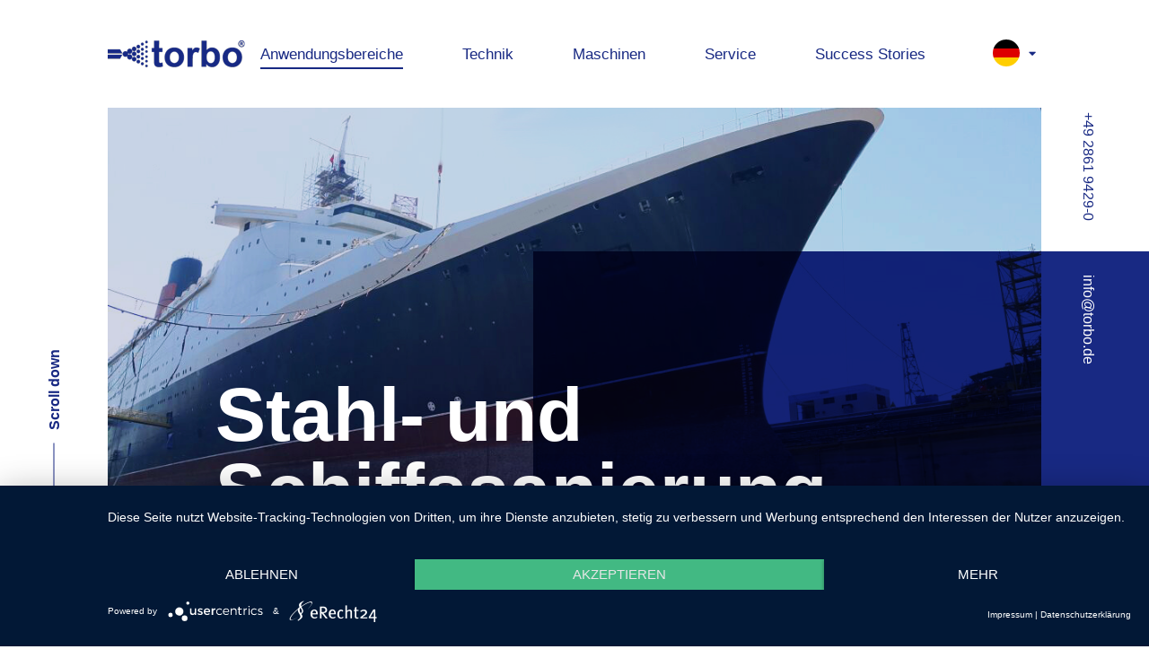

--- FILE ---
content_type: text/html; charset=UTF-8
request_url: https://www.torbo.de/anwendungsbereiche/schiffssanierung.php
body_size: 7170
content:
<!DOCTYPE html>
<html dir="ltr" lang="de">
	<head><!-- Google Tag Manager -->
<script>(function(w,d,s,l,i){w[l]=w[l]||[];w[l].push({'gtm.start':
new Date().getTime(),event:'gtm.js'});var f=d.getElementsByTagName(s)[0],
j=d.createElement(s),dl=l!='dataLayer'?'&l='+l:'';j.async=true;j.src=
'https://www.googletagmanager.com/gtm.js?id='+i+dl;f.parentNode.insertBefore(j,f);
})(window,document,'script','dataLayer','GTM-58LDQDQ');</script>
<!-- End Google Tag Manager -->
		<meta charset="UTF-8" />
		<meta http-equiv="X-UA-Compatible" content="IE=edge">
		<meta name="viewport" content="width=device-width, initial-scale=1">
		<title>Schiffssanierung - torbo Engineering Keizers</title>
<meta name="description" content="" />
<link rel="apple-touch-icon" href="/images/touch-icon-iphone.png">
		<link rel="apple-touch-icon" sizes="72x72" href="/images/touch-icon-ipad.png">
		<link rel="apple-touch-icon" sizes="114x114" href="/images/touch-icon-iphone4.png">
		<link rel="apple-touch-icon" sizes="144x144" href="/images/touch-icon-ipad2.png">
		<link rel="icon" type="image/png" href="/images/web-icon.png"><link rel="stylesheet" type="text/css" href="/css/torbo_styles.css?m=1670588348" />
			<script type="application/javascript" src="https://app.usercentrics.eu/latest/main.js" id="1nAL3a_1blYd_x"></script>
			<script type="application/javascript" src="https://privacy-proxy.usercentrics.eu/latest/uc-block.bundle.js"></script>
				<!--[if lt IE 9]>
<script src="/js/html5shiv.js?m=1565856955"></script>
<![endif]-->
		<script type="text/plain" data-usercentrics="Google Analytics">var gaProperty = 'UA-15406592-2';var disableStr = 'ga-disable-' + gaProperty;if (document.cookie.indexOf(disableStr + '=true') > -1) { window[disableStr] = true; } function gaOptout() { document.cookie = disableStr + '=true; expires=Thu, 31 Dec 2099 23:59:59 UTC; path=/'; window[disableStr] = true; }</script><script type="text/plain" data-usercentrics="Google Analytics">(function(i,s,o,g,r,a,m){i['GoogleAnalyticsObject']=r;i[r]=i[r]||function(){(i[r].q=i[r].q||[]).push(arguments)},i[r].l=1*new Date();a=s.createElement(o),m=s.getElementsByTagName(o)[0];a.async=1;a.src=g;m.parentNode.insertBefore(a,m)})(window,document,'script','//www.google-analytics.com/analytics.js','ga');ga('create','UA-15406592-2','www.torbo.de');ga('set','anonymizeIp',true);ga('send','pageview');</script><script src="/js/jquery-1.12.4.min.js?m=1565856966"></script>
<script src="/js/init.js?m=1565856931"></script>
<script src="/js/freewall.js?m=1565856954"></script>
			</head>
	<body class="no-js">
<nav id="nav" class="navbar navbar-fixed-top" role="navigation">

	

	<div class="navbar-wrapper">
		<div class="navbar-header">
			<a class="navbar-brand logo" href="https://www.torbo.de/">torbo ENGINEERING KEIZERS GmbH</a>			<button type="button" class="navbar-toggle" data-toggle="collapse" data-target="#navbar-0">
				<span class="sr-only">Navigation aufklappen</span>
				<span class="icon-bar"></span>
				<span class="icon-bar"></span>
				<span class="icon-bar"></span>
			</button>
		</div>
		<div class="collapse navbar-collapse" id="navbar-0">
			<ul class="nav navbar-nav navbar-left">
				
					<li class="dropdown active" data-level="1">
		<a href="https://www.torbo.de/anwendungsbereiche.php" class="dropdown-toggle" data-toggle="dropdown"><span>Anwendungsbereiche</span></a>
		<div class="dropdown-menu fullSize">
			<ul>	<li data-level="2"><a href="https://www.torbo.de/anwendungsbereiche/graffiti-entfernen.php"><span>Graffiti entfernen</span><div class="img-wrapper"><div style="background-image: url('/images/navi/Anwenung_Graffiti_Menue.jpg')"></div></div></a></li>
	<li data-level="2"><a href="https://www.torbo.de/anwendungsbereiche/klinker-fassadereinigung.php"><span>Klinker- &amp; Fassadenreinigung</span><div class="img-wrapper"><div style="background-image: url('/images/navi/Anwendung_Fassade_Menue.jpg')"></div></div></a></li>
	<li data-level="2"><a href="https://www.torbo.de/anwendungsbereiche/denkmalpflege.php"><span>Denkmalpflege</span><div class="img-wrapper"><div style="background-image: url('/images/anwendungsseiten/Denkmal_Titelbild.jpg')"></div></div></a></li>
	<li data-level="2"><a href="https://www.torbo.de/anwendungsbereiche/einsatz-in-kommunen.php"><span>Einsatz in Kommunen</span><div class="img-wrapper"><div style="background-image: url('/images/navi/Anwendung_Kommune-Menue.jpg')"></div></div></a></li>
	<li class="active" data-level="2"><a href="https://www.torbo.de/anwendungsbereiche/schiffssanierung.php"><span>Stahl- und Schiffsanierung</span><div class="img-wrapper"><div style="background-image: url('/images/anwendungsseiten/Schiff_Titelbild_3.jpg')"></div></div></a></li>
	<li data-level="2"><a href="https://www.torbo.de/anwendungsbereiche/offshore-petrochemie.php"><span>Offshore &amp; Petrochemie</span><div class="img-wrapper"><div style="background-image: url('/images/navi/Anwendung_Offshore_Menue.jpg')"></div></div></a></li>
	<li data-level="2"><a href="https://www.torbo.de/anwendungsbereiche/betonsanierung.php"><span>Betonsanierung</span><div class="img-wrapper"><div style="background-image: url('/images/navi/Anwendung_Beton_Menue_malaren-2446698.jpg')"></div></div></a></li>
	<li data-level="2"><a href="https://www.torbo.de/anwendungsbereiche/holzbearbeitung.php"><span>Holzbearbeitung</span><div class="img-wrapper"><div style="background-image: url('/images/navi/Anwendung_Holz_Menue.jpg')"></div></div></a></li>
	<li data-level="2"><a href="https://www.torbo.de/anwendungsbereiche/kunststoff-gfk.php"><span>Kunststoff &amp; GFK</span><div class="img-wrapper"><div style="background-image: url('/images/anwendungsseiten/Kunststoff_Titelbild_2.jpg')"></div></div></a></li>
	<li data-level="2"><a href="https://www.torbo.de/anwendungsbereiche/schadstoffsanierung.php"><span>Schadstoffsanierung</span><div class="img-wrapper"><div style="background-image: url('/images/navi/Anwendung_Schadstoff_Menue.jpg')"></div></div></a></li>
</ul>
		</div>
	</li>
	<li class="dropdown" data-level="1">
		<a href="https://www.torbo.de/technik.php" class="dropdown-toggle" data-toggle="dropdown"><span>Technik</span></a>
		<div class="dropdown-menu ">
			<ul>	<li data-level="2"><a href="https://www.torbo.de/technik/feuchtsandstrahlen.php"><span>Feuchtsandstrahltechnik</span><div class="img-wrapper"><div style="background-image: url('/')"></div></div></a></li>
	<li data-level="2"><a href="https://www.torbo.de/technik/alternative-bei-reinigungen.php"><span>Alternative&nbsp;bei&nbsp;Reinigungen</span><div class="img-wrapper"><div style="background-image: url('/')"></div></div></a></li>
	<li data-level="2"><a href="https://www.torbo.de/technik/alternative-bei-sanierungen.php"><span>Alternative&nbsp;bei&nbsp;Sanierungen</span><div class="img-wrapper"><div style="background-image: url('/')"></div></div></a></li>
</ul>
		</div>
	</li>
	<li class="dropdown" data-level="1">
		<a href="https://www.torbo.de/maschinen.php" class="dropdown-toggle" data-toggle="dropdown"><span>Maschinen</span></a>
		<div class="dropdown-menu ">
			<ul>	<li data-level="2"><a href="https://www.torbo.de/maschinen/torbo-softline.php"><span>torbo SoftLine</span><div class="img-wrapper"><div style="background-image: url('/')"></div></div></a></li>
	<li data-level="2"><a href="https://www.torbo.de/maschinen/torbo-m-l.php"><span>torbo M-L</span><div class="img-wrapper"><div style="background-image: url('/')"></div></div></a></li>
	<li data-level="2"><a href="https://www.torbo.de/maschinen/torbo-xl.php"><span>torbo XL</span><div class="img-wrapper"><div style="background-image: url('/')"></div></div></a></li>
	<li data-level="2"><a href="https://www.torbo.de/maschinen/torbo-car-ac.php"><span>torboCar</span><div class="img-wrapper"><div style="background-image: url('/')"></div></div></a></li>
	<li data-level="2"><a href="https://www.torbo.de/maschinen/torbo-mate-crawler.php"><span>torboMate</span><div class="img-wrapper"><div style="background-image: url('/')"></div></div></a></li>
	<li data-level="2"><a href="https://www.torbo.de/maschinen/torbo-sonderanfertigung.php"><span>torbo&nbsp;Sonderanfertigung</span><div class="img-wrapper"><div style="background-image: url('/')"></div></div></a></li>
	<li data-level="2"><a href="https://www.torbo.de/maschinen/zubehoer.php"><span>torbo Zubehör</span><div class="img-wrapper"><div style="background-image: url('/')"></div></div></a></li>
	<li data-level="2"><a href="https://www.torbo.de/maschinen/torbo-atex.php"><span>ATEX-Maschinen</span><div class="img-wrapper"><div style="background-image: url('/')"></div></div></a></li>
</ul>
		</div>
	</li>
	<li class="dropdown" data-level="1">
		<a href="https://www.torbo.de/service.php" class="dropdown-toggle" data-toggle="dropdown"><span>Service</span></a>
		<div class="dropdown-menu ">
			<ul>	<li data-level="2"><a href="https://www.torbo.de/service/ersatzteile-reparatur.php"><span>Ersatzteile&nbsp;und&nbsp;Reparatur</span><div class="img-wrapper"><div style="background-image: url('/')"></div></div></a></li>
	<li data-level="2"><a href="https://www.torbo.de/service/beratung-lieferung.php"><span>Beratung&nbsp;&amp;&nbsp;Lieferung</span><div class="img-wrapper"><div style="background-image: url('/')"></div></div></a></li>
	<li data-level="2"><a href="https://www.torbo.de/service/schulung.php"><span>Schulung</span><div class="img-wrapper"><div style="background-image: url('/')"></div></div></a></li>
	<li data-level="2"><a href="https://www.torbo.de/service/vermietung.php"><span>Vermietung</span><div class="img-wrapper"><div style="background-image: url('/')"></div></div></a></li>
	<li data-level="2"><a href="https://www.torbo.de/service/winterwartung.php"><span>Winterwartung</span><div class="img-wrapper"><div style="background-image: url('/')"></div></div></a></li>
	<li data-level="2"><a href="https://www.torbo.de/service/downloads.php"><span>Downloads</span><div class="img-wrapper"><div style="background-image: url('/')"></div></div></a></li>
</ul>
		</div>
	</li>
	<li data-level="1"><a href="https://www.torbo.de/success-stories.php"><span>Success Stories</span></a></li>
				
					<li class="hidden-sm hidden-md hidden-lg"><a href="https://www.torbo.de/kontakt.php"><span>Kontakt</span></a></li>
			</ul>
		</div>

		<div class="language-switch">
											<div class="language">
							<a data-toggle="collapse" href="#collapse-language1" aria-expanded="false" aria-controls="collapse-language1"><div class="img-wrapper"><div class="img de"></div></div><span>Deutsch</span><i class="fas fa-caret-down"> </i></a>
						</div>
						<div class="collapse" id="collapse-language1">
							<div class="language">
								<a href="https://www.torbo24.com/"><div class="img-wrapper"><div class="img gb"></div></div><span>Englisch</span></a>
							</div>
							<div class="language">
								<a href="https://www.torbo.fr/"><div class="img-wrapper"><div class="img fr"></div></div><span>Französisch</span></a>
							</div>
						</div>
									</div>

	</div>
</nav>
<div class="phoneExtra hidden-xs">
	<a class="link-phone" href="tel:+49286194290" title="+49 2861 9429-0"><span>+49 2861 9429-0</span></a><a class="link-phone" href="mailto:info@torbo.de" title="info@torbo.de"><span>info@torbo.de</span></a></div>		<main id="main" role="main">
			<div class="page">
				<div class="content">
							<div class="eyecatcher slim">
			<div class="carousel slide">
				<div class="carousel-inner">
					<div class="item active">
						<div class="fill bottom" style="background-image:url('/images/anwendungsseiten/Schiff_Titelbild_3.jpg');"></div>
						<div class="fill overlay"></div>
													<div class="carousel-caption col-xs-12">
								<div class="headline"><h1>Stahl- und Schiffssanierung</h1></div>
								<div class="paragraph"></div>
							</div>
												<div class="multiply-layer"></div>
					</div>
				</div>
			</div>
		</div>
		<div class="bgAfter"><div class="scroll">Scroll down</div></div>
			<section class="layout-text-img container-fluid three-quarter bg-alt">
		<div class="content">
							<div class="col-xs-12 col-md-9 col-lg-8 headline"><h2>Stahl und Schiffe sind in extremer Weise den Elementen ausgesetzt</h2></div>
						<div class="col-md-9 col-lg-8 text">
				<div class="paragraph"><p>Schiffe kommen permanent mit Salzwasser, hohem Wellendruck und salziger Luft in Kontakt. Damit sie ihre Transportfunktion zuverlässig erfüllen können, müssen sie regelmäßig saniert werden. Auch andere Stahlkonstruktionen wie Kräne, Masten oder Container müssen vor Korrosion und Umwelteinflüssen geschützt werden.</p>
<p>Die torbo-Feuchtsandstrahltechnik bietet die ideale Lösung um Oberflächen von Korrosion und/oder Altanstrichen zu befreien.</p>
<p>In Verbindung mit dem torboMate, er haftet auf magnetischen Untergründen, werden ferngesteuert und mühelos größere Flächen an Schiffen und anderen Stahlobjekten bearbeitet.</p></div>
			</div>
							<div class="col-xs-12">
					<div class="btn-wrapper">
						<a class="btn-outline" target="_blank" href="/images/pdf/Flyer-torbo_Schiffe.pdf">Flyer: "Schiffe &amp; Stahl" ansehen</a>
					</div>
				</div>
					</div>
	</section>
	<section class="layout-teaser container-fluid bg-alt">
			<div class="content">
					<div class="sm-float row row-eq-height">
			<div class="col-xs-12 col-sm-6 col-md-6">
		<div class="teaser wide-2">
							<div class="img">
					<div class="fill" style="background-image:url('/images/anwendungsseiten/ANW_Schiff_Strommast_1.jpg');"></div>
				</div>
			<div class="content">
				<div class="headline"><span>Entlackung</span></div>
			</div>
		</div>
	</div>
	<div class="col-xs-12 col-sm-6 col-md-6">
		<div class="teaser wide-2">
							<div class="img">
					<div class="fill" style="background-image:url('/images/anwendungsseiten/ANW_Schiff_Entrosten_1.jpg');"></div>
				</div>
			<div class="content">
				<div class="headline"><span>Entrosten von Stahl</span></div>
			</div>
		</div>
	</div>
</div><div class="sm-float row row-eq-height">
				<div class="col-xs-12 col-sm-6 col-md-6">
		<div class="teaser wide-2">
							<div class="img">
					<div class="fill" style="background-image:url('/images/anwendungsseiten/ANW_Schiff_Stahl_1.jpg');"></div>
				</div>
			<div class="content">
				<div class="headline"><span>Entfernen von Altbeschichtung</span></div>
			</div>
		</div>
	</div>
	<div class="col-xs-12 col-sm-6 col-md-6">
		<div class="teaser wide-2">
							<div class="img">
					<div class="fill" style="background-image:url('/images/anwendungsseiten/ANW_Schiff_Oberflaeche.jpg');"></div>
				</div>
			<div class="content">
				<div class="headline"><span>Oberflächenbearbeitung</span></div>
			</div>
		</div>
	</div>
</div>
						</div>
	</section>
	<section class="layout-service container-fluid bg-dark">
		<div class="content">
							<div class="headline">
					<span>Vorteile mit torbo</span>
				</div>
					<div class="col-xs-12 col-md-6">
			<div class="icon list-item">
	<span class="icon-fa"><i class="fas fa-fw fa-leaf fa-stack-2x"></i></span><span class="title">bis 95% weniger Staubentwicklung</span>
</div>
		</div>
			<div class="col-xs-12 col-md-6">
			<div class="icon list-item">
	<span class="icon-fa"><i class="fas fa-fw fa-layer-plus fa-stack-2x"></i></span><span class="title">höhere Flächenleistung durch geringere Ausfallzeiten</span>
</div>
		</div>
			<div class="col-xs-12 col-md-6">
			<div class="icon list-item">
	<span class="icon-fa"><i class="fas fa-fw fa-sliders-h fa-stack-2x"></i></span><span class="title">unabhängige und einfache Bedienung</span>
</div>
		</div>
			<div class="col-xs-12 col-md-6">
			<div class="icon list-item">
	<span class="icon-fa"><i class="fas fa-fw fa-coins fa-stack-2x"></i></span><span class="title">60 % weniger Strahlmittel und weniger Abfall</span>
</div>
		</div>
			<div class="col-xs-12 col-md-6">
			<div class="icon list-item">
	<span class="icon-fa"><i class="fas fa-fw fa-haykal fa-stack-2x"></i></span><span class="title">kaum Funkenflug und statische Aufladung</span>
</div>
		</div>
			<div class="col-xs-12 col-md-6">
			<div class="icon list-item">
	<span class="icon-fa"><i class="fas fa-fw fa-chess-board fa-stack-2x"></i></span><span class="title">genügend Rauhtiefe für eine Neubeschichtung</span>
</div>
		</div>
			</div>
	</section>
	<section class="layout-text-img container-fluid intro bg-alt">
		<div class="content">
			<div class="col-xs-12">
				<div class="paragraph"><p>Welche&nbsp;Objekte bereits mit torbo gestrahlt worden sind,</p></div>
					<div class="link">
						<a target="" href="https://www.torbo.de/success-stories-schiff-stahl.php">sehen Sie in unserer Beispieldatenbank.</a>
					</div>
							</div>
		</div>
		<div class="bg-w"></div>
	</section>
	<section class="layout-text-img container-fluid fifty-fifty gallery bg-dark">
		<div class="content">
			<div class="row">
				<div class="col-sm-12 col-md-6 layout-carousel col-md-push-6">
					<div class="content">
						
						<div id="houseSlideshow1" class="carousel slide" data-interval="5000" data-count="4">
							<div class="carousel-inner">
																<div class="item active">
									<div class="fill with-zoom" style="background-image:url('/images/anwendungsseiten/ANW_Slider_Success-Story_Michigan_1.jpg');">
										<img alt="" class="glisse" src="/images/anwendungsseiten/ANW_Slider_Success-Story_Michigan_1.jpg" data-glisse-big="/images/anwendungsseiten/ANW_Slider_Success-Story_Michigan_1.jpg" rel="groupSlideshow1" />
									</div>
								</div>
																<div class="item ">
									<div class="fill with-zoom" style="background-image:url('/images/anwendungsseiten/ANW_Schiff_Slider/ANW_Slider_Success-Story_Michigan_2.jpg');">
										<img alt="" class="glisse" src="/images/anwendungsseiten/ANW_Schiff_Slider/ANW_Slider_Success-Story_Michigan_2.jpg" data-glisse-big="/images/anwendungsseiten/ANW_Schiff_Slider/ANW_Slider_Success-Story_Michigan_2.jpg" rel="groupSlideshow1" />
									</div>
								</div>
																<div class="item ">
									<div class="fill with-zoom" style="background-image:url('/images/anwendungsseiten/ANW_Schiff_Slider/ANW_Slider_Success-Story_Michigan_3.jpg');">
										<img alt="" class="glisse" src="/images/anwendungsseiten/ANW_Schiff_Slider/ANW_Slider_Success-Story_Michigan_3.jpg" data-glisse-big="/images/anwendungsseiten/ANW_Schiff_Slider/ANW_Slider_Success-Story_Michigan_3.jpg" rel="groupSlideshow1" />
									</div>
								</div>
																<div class="item ">
									<div class="fill with-zoom" style="background-image:url('/images/anwendungsseiten/ANW_Schiff_Slider/ANW_Slider_Success-Story_Michigan_4.jpg');">
										<img alt="" class="glisse" src="/images/anwendungsseiten/ANW_Schiff_Slider/ANW_Slider_Success-Story_Michigan_4.jpg" data-glisse-big="/images/anwendungsseiten/ANW_Schiff_Slider/ANW_Slider_Success-Story_Michigan_4.jpg" rel="groupSlideshow1" />
									</div>
								</div>
								
							</div>
							<a class="left carousel-control" href="#houseSlideshow1" data-slide="prev" style="display:none;">
								<span class="far fa-angle-left"></span>
							</a>
							<a class="right carousel-control" href="#houseSlideshow1" data-slide="next" style="display:none;">
								<span class="far fa-angle-right"></span>
							</a>
							<ol class="carousel-indicators" style="display:none;">
								<li data-target="#houseSlideshow1" data-slide-to="0" class="active"></li><li data-target="#houseSlideshow1" data-slide-to="1" ></li><li data-target="#houseSlideshow1" data-slide-to="2" ></li><li data-target="#houseSlideshow1" data-slide-to="3" ></li>							</ol>
						</div>
					</div>
				</div>
				<div class="text-wrapper col-sm-12 col-md-6  col-md-pull-6">
											<div class="headline"><span>Unser Verfahren –<br/>seit Jahren erfolgreich</span></div>
					<div class="paragraph"><p>Das Sanieren und Reinigen von Stahloberflächen und -objekten gehört zu den Kernkompetenzen der torbo-Feucht- Sandstrahltechnik. So steht torbo unter Fachleuten schon seit über 35 Jahren für zuverlässige und prozesssichere Arbeitsgeräte.</p>
<p>Das wusste 2007 schon die United States Navy und sanierte ihr U-Boot: "USS Michigan" mit der torbo-Technik.</p>
<p>&nbsp;</p></div>
						<div class="btn-wrapper" >
							<a class="btn left" target="" href="https://www.torbo.de/anwendungsbeispiele/u-boot-uss-michigan-seattle-us.php"><span>Mehr über das Projekt erfahren</span><i>&#x25BA;</i></a>
						</div>
									</div>
			</div>
		</div>
	</section>
	<section class="layout-video-box container-fluid bg-alt">
		<div class="content video-wrapper">
			<div class="col-xs-12 col-sm-12 col-md-10">
				
				<div class="paragraph"><p>Epoxid-Beschichtung entfernen mit Rail-Trading Finland.</p>
<p>torbo Feuchtsandstrahltechnik im Einsatz.</p></div>
			</div>
			<div class="col-xs-12 col-md-8 col-md-push-4">
							<div class="embed-responsive embed-responsive-16by9">
				<iframe class="embed-responsive-item" height="100%" width="100%" src="https://www.youtube.com/embed/5crdZOOT5e8?rel=0" frameborder="0" allowfullscreen></iframe>
			</div>
					</div>
		</div>
	</section>
	<section class="layout-text cta-small container-fluid bg-alt">
		<div class="cta-wrapper">
			<div class="">
				<div class="cta-default"><div class="text"><span>Auch Sie suchen die richtige Maschine für Ihr Schiff oder Stahlobjekt? Wir helfen Ihnen die richtige zu finden.</span></div></div>
				<a class="btn-underline" href="tel:+49286194290"><span>Einfach anrufen +49 (0) 2861 9429-0!</span></a>
			</div>
		</div>
	</section>
	<section class="layout-text-box container-fluid products">
		<div class="content clientVoice">
			<div class="col-xs-12">
									<div class="headline"><span>Passende Produkte</span></div>
								<div class="client-name text"><div class="paragraph"><p>Diese Produkte sind für diesen Anwendungsbereich besonders gut geeignet.</p></div>
</div>
							</div>
			<div class="products-wrapper">
									<div class="col-xs-12 col-sm-12 col-md-4">
						<div class="ar-4-3"><div class="img-responsive" style="background-image: url('/images/produkte/Bilder_torboXL/torboXL_lr_1500x1000.jpg')"></div></div>
						<div class="text">Die XL Modelle</div>						<div class="btn-wrapper"><a class="btn-underline" target="" href="https://www.torbo.de/maschinen/torbo-xl.php">Mehr Infos<i>&#x25BA;</i></a></div>
					</div>
									<div class="col-xs-12 col-sm-12 col-md-4">
						<div class="ar-4-3"><div class="img-responsive" style="background-image: url('/images/produkte/Bilder_torboCar/torbo-car.jpg')"></div></div>
						<div class="text">torboCar AC30 bis AC84</div>						<div class="btn-wrapper"><a class="btn-underline" target="" href="https://www.torbo.de/maschinen/torbo-car-ac.php">Mehr Infos<i>&#x25BA;</i></a></div>
					</div>
									<div class="col-xs-12 col-sm-12 col-md-4">
						<div class="ar-4-3"><div class="img-responsive" style="background-image: url('/images/produkte/Bilder_torboMate/949_13_torbomate_clean.jpg')"></div></div>
						<div class="text">torboMate Crawler</div>						<div class="btn-wrapper"><a class="btn-underline" target="" href="https://www.torbo.de/maschinen/torbo-mate-crawler.php">Mehr Infos<i>&#x25BA;</i></a></div>
					</div>
							</div>
		</div>
	</section>
	<section class="layout-text container-fluid bg-alt blog-header">
					<div class="col-xs-12 headline"><span>Beispielhafte Anwendungen</span></div>
			</section>
	<section class="layout-blog-overview container-fluid blogwall bg-alt">
		<div class="article-wrapper col-xs-12">
			<div class="layout-text container-fluid bg-alt blog-ov">
				<div class="start-blog freewall"">
					
<div class="col-xs-6 col-sm-6 col-md-6 col-lg-4 col-xl-3 teaser-blogpost filter-class-33 filter-class-40 filter-class-47 filter-class-54 filter-class-55 filter-class-53 filter-class-56 filter-class-58 filter-class-70 filter-class-31">
	<div class="teaser">
		<a class="link" href="https://www.torbo.de/anwendungsbeispiele/tankerschiffe-no.php">Tankerschiffe / NO</a>
		<div class="img">
			<div class="fill" style="background-image: url('/_thumbnails_/2268_2_1-Golar-Freeze.jpg');"></div>
		</div>
		<div class="headline"><span>Tankerschiffe / NO<br /><em class="sub">mehr anzeigen<i>&#x25BA;</i></em></span></div>
	</div>
</div>

<div class="col-xs-6 col-sm-6 col-md-6 col-lg-4 col-xl-3 teaser-blogpost filter-class-47 filter-class-56 filter-class-54 filter-class-55 filter-class-57 filter-class-62 filter-class-70 filter-class-33">
	<div class="teaser">
		<a class="link" href="https://www.torbo.de/anwendungsbeispiele/schiffrestaurierungen-de.php">Schiff&shy;restau&shy;rierungen / DE </a>
		<div class="img">
			<div class="fill" style="background-image: url('/_thumbnails_/2164_2_110-1021_IMG.jpg');"></div>
		</div>
		<div class="headline"><span>Schiff&shy;restau&shy;rierungen / DE <br /><em class="sub">mehr anzeigen<i>&#x25BA;</i></em></span></div>
	</div>
</div>

<div class="col-xs-6 col-sm-6 col-md-6 col-lg-4 col-xl-3 teaser-blogpost filter-class-47 filter-class-42 filter-class-56 filter-class-54 filter-class-33 filter-class-1 filter-class-60">
	<div class="teaser">
		<a class="link" href="https://www.torbo.de/anwendungsbeispiele/strommasten-nz.php">Strommasten / NZ </a>
		<div class="img">
			<div class="fill" style="background-image: url('/_thumbnails_/2448_2_IMG_5952.jpg');"></div>
		</div>
		<div class="headline"><span>Strommasten / NZ <br /><em class="sub">mehr anzeigen<i>&#x25BA;</i></em></span></div>
	</div>
</div>

<div class="col-xs-6 col-sm-6 col-md-6 col-lg-4 col-xl-3 teaser-blogpost filter-class-47 filter-class-54 filter-class-53 filter-class-55 filter-class-56 filter-class-70 filter-class-62 filter-class-33">
	<div class="teaser">
		<a class="link" href="https://www.torbo.de/anwendungsbeispiele/werft-tr.php">Werft / TR </a>
		<div class="img">
			<div class="fill" style="background-image: url('/_thumbnails_/2424_2_BilderTrsterTrkei006.jpg');"></div>
		</div>
		<div class="headline"><span>Werft / TR <br /><em class="sub">mehr anzeigen<i>&#x25BA;</i></em></span></div>
	</div>
</div>
				</div>
				<div class="btn-wrapper">
					<a class="btn" href="https://www.torbo.de/success-stories-schiff-stahl.php"><i class="fas fa-arrow-circle-down"></i><span>Mehr anzeigen</span></a>
				</div>
			</div>
		</div>
	</section>
	<section class="layout-text cta container-fluid">
		<div class="cta-wrapper">
			<div class="row row-eq-height">
				<div class="col-xs-12 col-md-6">
					<div class="cta-default">
						<div class="headline">Abonnieren Sie jetzt <br />unseren Newsletter</div>
						<div class="text">Bleiben Sie rund um das Thema Feuchtsandstrahlen auf dem Laufenden.<br />Informieren Sie sich über technische Neuheiten und lesen Sie interessante Einsatzberichte aus der Praxis.</div>
						<a class="btn-outline" href="https://www.torbo.de/newsletter.php"><span>Meine E-Mail Adresse</span></a>
						<div class="confirm">Die <a href="/datenschutz.php">Datenschutzbestimmungen</a> habe ich zur Kenntnis genommen und weiß, dass ich den kostenlosen<br />Newsletter jederzeit gebührenfrei abbestellen kann.</div>					</div>
				</div>
				<div class="col-xs-12 col-md-6">
					<div class="cta-highlight">
						<div class="headline">Rufen Sie uns jetzt<br /> am besten an</div>
						<div class="text"><span>Telefon:</span> <a href="tel:+49286194290">+49 2861 9429-0</a> <span>E-Mail</span> <a href="mailto:info@torbo.de">info@torbo.de</a></div>
						<div class="img"><div class="fill" style="background-image:url('/images/dscn0797-xs.jpg');"></div><div class="fill overlay"></div></div>
					</div>
				</div>
			</div>
		</div>
	</section>
				</div>
			</div>
		</main>
	<section class="layout-text-img container-fluid certificates bg-alt">
	<div class="content">
		<div class="col-xs-12 col-md-12">
			<div class="headline">Qualität<br />Made in Germany</div>
			
		</div>
	</div>
</section><footer class="footer">
	<div class="">
		<div class="row address-wrapper row-eq-height">
			<div class="col-xs-12 col-sm-12 col-md-6 left">
				<div class="col-xs-12 col-sm-6 col-md-6">
					<div class="nav">
						<div class="logo-wrapper">
							<a class="logo" href="/">torbo ENGINEERING KEIZERS GmbH</a>
						</div>
						<ul class="nav-footer">
							<li><a href="/">Startseite</a></li>
							<li><a href="https://www.torbo.de/unternehmen/unternehmen.php">Unternehmen</a></li><li><a href="https://www.torbo.de/maschinen.php">Maschinen</a></li><li><a href="https://www.torbo.de/success-stories.php">Success Stories</a></li><li><a href="https://www.torbo.de/kontakt.php">Kontakt</a></li><li><a href="https://www.torbo.de/unternehmen/partner-werden.php">Partner werden</a></li>						</ul>
					</div>
				</div>
				<div class="col-xs-12 col-sm-6 col-md-6">
					<div class="address">
						<div class="headline">Kontakt</div>
						<p>torbo<br />ENGINEERING KEIZERS GmbH<br />Einsteinstraße 11<br />D-46325 Borken</p>
						<p class="underline"><a class="link-phone" href="tel:+49286194290" title="+49 2861 9429-0"><span>+49 2861 9429-0</span></a></p>
						<p class="underline"><a class="link-phone" href="mailto:info@torbo.de" title="info@torbo.de"><span>info@torbo.de</span></a></p>
					</div>
				</div>
			</div>
			<div class="col-xs-12 col-sm-12 col-md-6 right">
				<div class="col-xs-12 col-sm-6 col-md-6">
					<div class="nav">
						<div class="headline">Service</div>
						<ul class="nav-footer">
							<li><a href="https://www.torbo.de/service/ersatzteile-reparatur.php">Ersatzteile&nbsp;und&nbsp;Reparatur</a></li><li><a href="https://www.torbo.de/service/beratung-lieferung.php">Beratung&nbsp;&amp;&nbsp;Lieferung</a></li><li><a href="https://www.torbo.de/service/schulung.php">Schulung</a></li><li><a href="https://www.torbo.de/service/vermietung.php">Vermietung</a></li><li><a href="https://www.torbo.de/service/winterwartung.php">Winterwartung</a></li><li><a href="https://www.torbo.de/service/downloads.php">Downloads</a></li>						</ul>
					</div>
				</div>
				<div class="col-xs-12 col-sm-6 col-md-6">
					<div class="nav">
						<div class="headline">Folgen Sie uns!</div>
						<div class="social-btn-wrapper">
							<a class="btn-social" href="https://www.youtube.com/channel/UC52vBK4C9aUZAY99uQM9oYQ" target="_blank" title="" ><i class="fab fa-youtube"></i><span>YouTube</span></a>
							<a class="btn-social" href="https://www.facebook.com/torbo/" target="_blank" title="Like uns auf Facebook" ><i class="fab fa-facebook"></i><span>Facebook</span></a>
							<a class="btn-social" href="https://twitter.com/torbo_GmbH" target="_blank" title="Folge uns auf Twitter" ><i class="fab fa-twitter"></i><span>Twitter</span></a>
						</div>
					</div>
					<div class="language-switch">
													<div class="language">
								<a data-toggle="collapse" href="#collapse-language" aria-expanded="false" aria-controls="collapse-language"><div class="img-wrapper"><div class="img de"></div></div><span>Deutsch</span><i class="fas fa-caret-down"> </i></a>
							</div>
							<div class="collapse" id="collapse-language">
								<div class="language">
									<a href="https://www.torbo24.com/"><div class="img-wrapper"><div class="img gb"></div></div><span>Englisch</span></a>
								</div>
								<div class="language">
									<a href="https://www.torbo.fr/"><div class="img-wrapper"><div class="img fr"></div></div><span>Französisch</span></a>
								</div>
							</div>
											</div>
				</div>
			</div>
		</div>
	</div>
	<div class="col-xs-12 copyright-wrapper"><div class="links"><a href="https://www.torbo.de/datenschutz.php">Datenschutz</a> | <a href="https://www.torbo.de/impressum.php">Impressum</a> | <a href="https://www.torbo.de/kontakt.php">Kontakt</a></div>&copy; 2026 torbo ENGINEERING KEIZERS GmbH. Alle Rechte vorbehalten.</div>
</footer>

<script>
		window.addEventListener("load", function(){
			window.cookieconsent.initialise({
				"palette": {
					"popup": {
						"background": "#000",
					},
					"button": {
						"background": "#f1d600",
					}
				},
				"position": "bottom",
				"content": {
					"message": 'Wenn Sie mit der Navigation auf dieser Internetseite fortfahren, akzeptieren Sie die Verwendung von Cookies um Besucherstatistiken zu erstellen und die Seite benutzerfreundlich zu gestalten. Mehr dazu in unserer',
					"dismiss": 'OK',
					"link": 'Datenschutzerklärung',
					"href": '/datenschutz.php'
				}
			})});
		</script>		<!-- Google Tag Manager (noscript) -->
<noscript><iframe src="https://www.googletagmanager.com/ns.html?id=GTM-58LDQDQ"
height="0" width="0" style="display:none;visibility:hidden"></iframe></noscript>
<!-- End Google Tag Manager (noscript) -->
	</body>
</html>


--- FILE ---
content_type: text/css
request_url: https://www.torbo.de/css/torbo_styles.css?m=1670588348
body_size: 65749
content:
/* bootstrap */
/*!
 * Bootstrap v3.3.7 (http://getbootstrap.com)
 * Copyright 2011-2016 Twitter, Inc.
 * Licensed under MIT (https://github.com/twbs/bootstrap/blob/master/LICENSE)
 */
/*! normalize.css v3.0.3 | MIT License | github.com/necolas/normalize.css */
html {
  font-family: sans-serif;
  -ms-text-size-adjust: 100%;
  -webkit-text-size-adjust: 100%; }

body {
  margin: 0; }

article, aside, details, figcaption, figure, footer, header, hgroup, main, menu, nav, section, summary {
  display: block; }

audio, canvas, progress, video {
  display: inline-block;
  vertical-align: baseline; }

audio:not([controls]) {
  display: none;
  height: 0; }

[hidden], template {
  display: none; }

a {
  background-color: transparent; }

a:active, a:hover {
  outline: 0; }

abbr[title] {
  border-bottom: 1px dotted; }

b, strong {
  font-weight: bold; }

dfn {
  font-style: italic; }

h1 {
  font-size: 2em;
  margin: 0.67em 0; }

mark {
  background: #ff0;
  color: #000; }

small {
  font-size: 80%; }

sub, sup {
  font-size: 75%;
  line-height: 0;
  position: relative;
  vertical-align: baseline; }

sup {
  top: -0.5em; }

sub {
  bottom: -0.25em; }

img {
  border: 0; }

svg:not(:root) {
  overflow: hidden; }

figure {
  margin: 1em 40px; }

hr {
  box-sizing: content-box;
  height: 0; }

pre {
  overflow: auto; }

code, kbd, pre, samp {
  font-family: monospace, monospace;
  font-size: 1em; }

button, input, optgroup, select, textarea {
  color: inherit;
  font: inherit;
  margin: 0; }

button {
  overflow: visible; }

button, select {
  text-transform: none; }

button, html input[type="button"], input[type="reset"], input[type="submit"] {
  -webkit-appearance: button;
  cursor: pointer; }

button[disabled], html input[disabled] {
  cursor: default; }

button::-moz-focus-inner, input::-moz-focus-inner {
  border: 0;
  padding: 0; }

input {
  line-height: normal; }

input[type="checkbox"], input[type="radio"] {
  box-sizing: border-box;
  padding: 0; }

input[type="number"]::-webkit-inner-spin-button, input[type="number"]::-webkit-outer-spin-button {
  height: auto; }

input[type="search"] {
  -webkit-appearance: textfield;
  box-sizing: content-box; }

input[type="search"]::-webkit-search-cancel-button, input[type="search"]::-webkit-search-decoration {
  -webkit-appearance: none; }

fieldset {
  border: 1px solid #c0c0c0;
  margin: 0 2px;
  padding: 0.35em 0.625em 0.75em; }

legend {
  border: 0;
  padding: 0; }

textarea {
  overflow: auto; }

optgroup {
  font-weight: bold; }

table {
  border-collapse: collapse;
  border-spacing: 0; }

td, th {
  padding: 0; }
/*! Source: https://github.com/h5bp/html5-boilerplate/blob/master/src/css/main.css */
@media print {
  *, *:before, *:after {
    background: transparent !important;
    color: #000 !important;
    box-shadow: none !important;
    text-shadow: none !important; }

  a, a:visited {
    text-decoration: underline; }

  a[href]:after {
    content: " (" attr(href) ")"; }

  abbr[title]:after {
    content: " (" attr(title) ")"; }

  a[href^="#"]:after, a[href^="javascript:"]:after {
    content: ""; }

  pre, blockquote {
    border: 1px solid #999;
    page-break-inside: avoid; }

  thead {
    display: table-header-group; }

  tr, img {
    page-break-inside: avoid; }

  img {
    max-width: 100% !important; }

  p, h2, h3 {
    orphans: 3;
    widows: 3; }

  h2, h3 {
    page-break-after: avoid; }

  .navbar {
    display: none; }

  .btn > .caret, .dropup > .btn > .caret {
    border-top-color: #000 !important; }

  .label {
    border: 1px solid #000; }

  .table {
    border-collapse: collapse !important; }
    .table td, .table th {
      background-color: #fff !important; }

  .table-bordered th, .table-bordered td {
    border: 1px solid #ddd !important; } }
  @font-face {
    font-family: 'Glyphicons Halflings';
    src: url("../../fonts/bootstrap/glyphicons-halflings-regular.eot");
    src: url("../../fonts/bootstrap/glyphicons-halflings-regular.eot?#iefix") format('embedded-opentype'), url("../../fonts/bootstrap/glyphicons-halflings-regular.woff2") format('woff2'), url("../../fonts/bootstrap/glyphicons-halflings-regular.woff") format('woff'), url("../../fonts/bootstrap/glyphicons-halflings-regular.ttf") format('truetype'), url("../../fonts/bootstrap/glyphicons-halflings-regular.svg#glyphicons_halflingsregular") format('svg'); }

.glyphicon {
  position: relative;
  top: 1px;
  display: inline-block;
  font-family: 'Glyphicons Halflings';
  font-style: normal;
  font-weight: normal;
  line-height: 1;
  -webkit-font-smoothing: antialiased;
  -moz-osx-font-smoothing: grayscale; }

.glyphicon-asterisk:before {
  content: "\002a"; }

.glyphicon-plus:before {
  content: "\002b"; }

.glyphicon-euro:before, .glyphicon-eur:before {
  content: "\20ac"; }

.glyphicon-minus:before {
  content: "\2212"; }

.glyphicon-cloud:before {
  content: "\2601"; }

.glyphicon-envelope:before {
  content: "\2709"; }

.glyphicon-pencil:before {
  content: "\270f"; }

.glyphicon-glass:before {
  content: "\e001"; }

.glyphicon-music:before {
  content: "\e002"; }

.glyphicon-search:before {
  content: "\e003"; }

.glyphicon-heart:before {
  content: "\e005"; }

.glyphicon-star:before {
  content: "\e006"; }

.glyphicon-star-empty:before {
  content: "\e007"; }

.glyphicon-user:before {
  content: "\e008"; }

.glyphicon-film:before {
  content: "\e009"; }

.glyphicon-th-large:before {
  content: "\e010"; }

.glyphicon-th:before {
  content: "\e011"; }

.glyphicon-th-list:before {
  content: "\e012"; }

.glyphicon-ok:before {
  content: "\e013"; }

.glyphicon-remove:before {
  content: "\e014"; }

.glyphicon-zoom-in:before {
  content: "\e015"; }

.glyphicon-zoom-out:before {
  content: "\e016"; }

.glyphicon-off:before {
  content: "\e017"; }

.glyphicon-signal:before {
  content: "\e018"; }

.glyphicon-cog:before {
  content: "\e019"; }

.glyphicon-trash:before {
  content: "\e020"; }

.glyphicon-home:before {
  content: "\e021"; }

.glyphicon-file:before {
  content: "\e022"; }

.glyphicon-time:before {
  content: "\e023"; }

.glyphicon-road:before {
  content: "\e024"; }

.glyphicon-download-alt:before {
  content: "\e025"; }

.glyphicon-download:before {
  content: "\e026"; }

.glyphicon-upload:before {
  content: "\e027"; }

.glyphicon-inbox:before {
  content: "\e028"; }

.glyphicon-play-circle:before {
  content: "\e029"; }

.glyphicon-repeat:before {
  content: "\e030"; }

.glyphicon-refresh:before {
  content: "\e031"; }

.glyphicon-list-alt:before {
  content: "\e032"; }

.glyphicon-lock:before {
  content: "\e033"; }

.glyphicon-flag:before {
  content: "\e034"; }

.glyphicon-headphones:before {
  content: "\e035"; }

.glyphicon-volume-off:before {
  content: "\e036"; }

.glyphicon-volume-down:before {
  content: "\e037"; }

.glyphicon-volume-up:before {
  content: "\e038"; }

.glyphicon-qrcode:before {
  content: "\e039"; }

.glyphicon-barcode:before {
  content: "\e040"; }

.glyphicon-tag:before {
  content: "\e041"; }

.glyphicon-tags:before {
  content: "\e042"; }

.glyphicon-book:before {
  content: "\e043"; }

.glyphicon-bookmark:before {
  content: "\e044"; }

.glyphicon-print:before {
  content: "\e045"; }

.glyphicon-camera:before {
  content: "\e046"; }

.glyphicon-font:before {
  content: "\e047"; }

.glyphicon-bold:before {
  content: "\e048"; }

.glyphicon-italic:before {
  content: "\e049"; }

.glyphicon-text-height:before {
  content: "\e050"; }

.glyphicon-text-width:before {
  content: "\e051"; }

.glyphicon-align-left:before {
  content: "\e052"; }

.glyphicon-align-center:before {
  content: "\e053"; }

.glyphicon-align-right:before {
  content: "\e054"; }

.glyphicon-align-justify:before {
  content: "\e055"; }

.glyphicon-list:before {
  content: "\e056"; }

.glyphicon-indent-left:before {
  content: "\e057"; }

.glyphicon-indent-right:before {
  content: "\e058"; }

.glyphicon-facetime-video:before {
  content: "\e059"; }

.glyphicon-picture:before {
  content: "\e060"; }

.glyphicon-map-marker:before {
  content: "\e062"; }

.glyphicon-adjust:before {
  content: "\e063"; }

.glyphicon-tint:before {
  content: "\e064"; }

.glyphicon-edit:before {
  content: "\e065"; }

.glyphicon-share:before {
  content: "\e066"; }

.glyphicon-check:before {
  content: "\e067"; }

.glyphicon-move:before {
  content: "\e068"; }

.glyphicon-step-backward:before {
  content: "\e069"; }

.glyphicon-fast-backward:before {
  content: "\e070"; }

.glyphicon-backward:before {
  content: "\e071"; }

.glyphicon-play:before {
  content: "\e072"; }

.glyphicon-pause:before {
  content: "\e073"; }

.glyphicon-stop:before {
  content: "\e074"; }

.glyphicon-forward:before {
  content: "\e075"; }

.glyphicon-fast-forward:before {
  content: "\e076"; }

.glyphicon-step-forward:before {
  content: "\e077"; }

.glyphicon-eject:before {
  content: "\e078"; }

.glyphicon-chevron-left:before {
  content: "\e079"; }

.glyphicon-chevron-right:before {
  content: "\e080"; }

.glyphicon-plus-sign:before {
  content: "\e081"; }

.glyphicon-minus-sign:before {
  content: "\e082"; }

.glyphicon-remove-sign:before {
  content: "\e083"; }

.glyphicon-ok-sign:before {
  content: "\e084"; }

.glyphicon-question-sign:before {
  content: "\e085"; }

.glyphicon-info-sign:before {
  content: "\e086"; }

.glyphicon-screenshot:before {
  content: "\e087"; }

.glyphicon-remove-circle:before {
  content: "\e088"; }

.glyphicon-ok-circle:before {
  content: "\e089"; }

.glyphicon-ban-circle:before {
  content: "\e090"; }

.glyphicon-arrow-left:before {
  content: "\e091"; }

.glyphicon-arrow-right:before {
  content: "\e092"; }

.glyphicon-arrow-up:before {
  content: "\e093"; }

.glyphicon-arrow-down:before {
  content: "\e094"; }

.glyphicon-share-alt:before {
  content: "\e095"; }

.glyphicon-resize-full:before {
  content: "\e096"; }

.glyphicon-resize-small:before {
  content: "\e097"; }

.glyphicon-exclamation-sign:before {
  content: "\e101"; }

.glyphicon-gift:before {
  content: "\e102"; }

.glyphicon-leaf:before {
  content: "\e103"; }

.glyphicon-fire:before {
  content: "\e104"; }

.glyphicon-eye-open:before {
  content: "\e105"; }

.glyphicon-eye-close:before {
  content: "\e106"; }

.glyphicon-warning-sign:before {
  content: "\e107"; }

.glyphicon-plane:before {
  content: "\e108"; }

.glyphicon-calendar:before {
  content: "\e109"; }

.glyphicon-random:before {
  content: "\e110"; }

.glyphicon-comment:before {
  content: "\e111"; }

.glyphicon-magnet:before {
  content: "\e112"; }

.glyphicon-chevron-up:before {
  content: "\e113"; }

.glyphicon-chevron-down:before {
  content: "\e114"; }

.glyphicon-retweet:before {
  content: "\e115"; }

.glyphicon-shopping-cart:before {
  content: "\e116"; }

.glyphicon-folder-close:before {
  content: "\e117"; }

.glyphicon-folder-open:before {
  content: "\e118"; }

.glyphicon-resize-vertical:before {
  content: "\e119"; }

.glyphicon-resize-horizontal:before {
  content: "\e120"; }

.glyphicon-hdd:before {
  content: "\e121"; }

.glyphicon-bullhorn:before {
  content: "\e122"; }

.glyphicon-bell:before {
  content: "\e123"; }

.glyphicon-certificate:before {
  content: "\e124"; }

.glyphicon-thumbs-up:before {
  content: "\e125"; }

.glyphicon-thumbs-down:before {
  content: "\e126"; }

.glyphicon-hand-right:before {
  content: "\e127"; }

.glyphicon-hand-left:before {
  content: "\e128"; }

.glyphicon-hand-up:before {
  content: "\e129"; }

.glyphicon-hand-down:before {
  content: "\e130"; }

.glyphicon-circle-arrow-right:before {
  content: "\e131"; }

.glyphicon-circle-arrow-left:before {
  content: "\e132"; }

.glyphicon-circle-arrow-up:before {
  content: "\e133"; }

.glyphicon-circle-arrow-down:before {
  content: "\e134"; }

.glyphicon-globe:before {
  content: "\e135"; }

.glyphicon-wrench:before {
  content: "\e136"; }

.glyphicon-tasks:before {
  content: "\e137"; }

.glyphicon-filter:before {
  content: "\e138"; }

.glyphicon-briefcase:before {
  content: "\e139"; }

.glyphicon-fullscreen:before {
  content: "\e140"; }

.glyphicon-dashboard:before {
  content: "\e141"; }

.glyphicon-paperclip:before {
  content: "\e142"; }

.glyphicon-heart-empty:before {
  content: "\e143"; }

.glyphicon-link:before {
  content: "\e144"; }

.glyphicon-phone:before {
  content: "\e145"; }

.glyphicon-pushpin:before {
  content: "\e146"; }

.glyphicon-usd:before {
  content: "\e148"; }

.glyphicon-gbp:before {
  content: "\e149"; }

.glyphicon-sort:before {
  content: "\e150"; }

.glyphicon-sort-by-alphabet:before {
  content: "\e151"; }

.glyphicon-sort-by-alphabet-alt:before {
  content: "\e152"; }

.glyphicon-sort-by-order:before {
  content: "\e153"; }

.glyphicon-sort-by-order-alt:before {
  content: "\e154"; }

.glyphicon-sort-by-attributes:before {
  content: "\e155"; }

.glyphicon-sort-by-attributes-alt:before {
  content: "\e156"; }

.glyphicon-unchecked:before {
  content: "\e157"; }

.glyphicon-expand:before {
  content: "\e158"; }

.glyphicon-collapse-down:before {
  content: "\e159"; }

.glyphicon-collapse-up:before {
  content: "\e160"; }

.glyphicon-log-in:before {
  content: "\e161"; }

.glyphicon-flash:before {
  content: "\e162"; }

.glyphicon-log-out:before {
  content: "\e163"; }

.glyphicon-new-window:before {
  content: "\e164"; }

.glyphicon-record:before {
  content: "\e165"; }

.glyphicon-save:before {
  content: "\e166"; }

.glyphicon-open:before {
  content: "\e167"; }

.glyphicon-saved:before {
  content: "\e168"; }

.glyphicon-import:before {
  content: "\e169"; }

.glyphicon-export:before {
  content: "\e170"; }

.glyphicon-send:before {
  content: "\e171"; }

.glyphicon-floppy-disk:before {
  content: "\e172"; }

.glyphicon-floppy-saved:before {
  content: "\e173"; }

.glyphicon-floppy-remove:before {
  content: "\e174"; }

.glyphicon-floppy-save:before {
  content: "\e175"; }

.glyphicon-floppy-open:before {
  content: "\e176"; }

.glyphicon-credit-card:before {
  content: "\e177"; }

.glyphicon-transfer:before {
  content: "\e178"; }

.glyphicon-cutlery:before {
  content: "\e179"; }

.glyphicon-header:before {
  content: "\e180"; }

.glyphicon-compressed:before {
  content: "\e181"; }

.glyphicon-earphone:before {
  content: "\e182"; }

.glyphicon-phone-alt:before {
  content: "\e183"; }

.glyphicon-tower:before {
  content: "\e184"; }

.glyphicon-stats:before {
  content: "\e185"; }

.glyphicon-sd-video:before {
  content: "\e186"; }

.glyphicon-hd-video:before {
  content: "\e187"; }

.glyphicon-subtitles:before {
  content: "\e188"; }

.glyphicon-sound-stereo:before {
  content: "\e189"; }

.glyphicon-sound-dolby:before {
  content: "\e190"; }

.glyphicon-sound-5-1:before {
  content: "\e191"; }

.glyphicon-sound-6-1:before {
  content: "\e192"; }

.glyphicon-sound-7-1:before {
  content: "\e193"; }

.glyphicon-copyright-mark:before {
  content: "\e194"; }

.glyphicon-registration-mark:before {
  content: "\e195"; }

.glyphicon-cloud-download:before {
  content: "\e197"; }

.glyphicon-cloud-upload:before {
  content: "\e198"; }

.glyphicon-tree-conifer:before {
  content: "\e199"; }

.glyphicon-tree-deciduous:before {
  content: "\e200"; }

.glyphicon-cd:before {
  content: "\e201"; }

.glyphicon-save-file:before {
  content: "\e202"; }

.glyphicon-open-file:before {
  content: "\e203"; }

.glyphicon-level-up:before {
  content: "\e204"; }

.glyphicon-copy:before {
  content: "\e205"; }

.glyphicon-paste:before {
  content: "\e206"; }

.glyphicon-alert:before {
  content: "\e209"; }

.glyphicon-equalizer:before {
  content: "\e210"; }

.glyphicon-king:before {
  content: "\e211"; }

.glyphicon-queen:before {
  content: "\e212"; }

.glyphicon-pawn:before {
  content: "\e213"; }

.glyphicon-bishop:before {
  content: "\e214"; }

.glyphicon-knight:before {
  content: "\e215"; }

.glyphicon-baby-formula:before {
  content: "\e216"; }

.glyphicon-tent:before {
  content: "\26fa"; }

.glyphicon-blackboard:before {
  content: "\e218"; }

.glyphicon-bed:before {
  content: "\e219"; }

.glyphicon-apple:before {
  content: "\f8ff"; }

.glyphicon-erase:before {
  content: "\e221"; }

.glyphicon-hourglass:before {
  content: "\231b"; }

.glyphicon-lamp:before {
  content: "\e223"; }

.glyphicon-duplicate:before {
  content: "\e224"; }

.glyphicon-piggy-bank:before {
  content: "\e225"; }

.glyphicon-scissors:before {
  content: "\e226"; }

.glyphicon-bitcoin:before {
  content: "\e227"; }

.glyphicon-btc:before {
  content: "\e227"; }

.glyphicon-xbt:before {
  content: "\e227"; }

.glyphicon-yen:before {
  content: "\00a5"; }

.glyphicon-jpy:before {
  content: "\00a5"; }

.glyphicon-ruble:before {
  content: "\20bd"; }

.glyphicon-rub:before {
  content: "\20bd"; }

.glyphicon-scale:before {
  content: "\e230"; }

.glyphicon-ice-lolly:before {
  content: "\e231"; }

.glyphicon-ice-lolly-tasted:before {
  content: "\e232"; }

.glyphicon-education:before {
  content: "\e233"; }

.glyphicon-option-horizontal:before {
  content: "\e234"; }

.glyphicon-option-vertical:before {
  content: "\e235"; }

.glyphicon-menu-hamburger:before {
  content: "\e236"; }

.glyphicon-modal-window:before {
  content: "\e237"; }

.glyphicon-oil:before {
  content: "\e238"; }

.glyphicon-grain:before {
  content: "\e239"; }

.glyphicon-sunglasses:before {
  content: "\e240"; }

.glyphicon-text-size:before {
  content: "\e241"; }

.glyphicon-text-color:before {
  content: "\e242"; }

.glyphicon-text-background:before {
  content: "\e243"; }

.glyphicon-object-align-top:before {
  content: "\e244"; }

.glyphicon-object-align-bottom:before {
  content: "\e245"; }

.glyphicon-object-align-horizontal:before {
  content: "\e246"; }

.glyphicon-object-align-left:before {
  content: "\e247"; }

.glyphicon-object-align-vertical:before {
  content: "\e248"; }

.glyphicon-object-align-right:before {
  content: "\e249"; }

.glyphicon-triangle-right:before {
  content: "\e250"; }

.glyphicon-triangle-left:before {
  content: "\e251"; }

.glyphicon-triangle-bottom:before {
  content: "\e252"; }

.glyphicon-triangle-top:before {
  content: "\e253"; }

.glyphicon-console:before {
  content: "\e254"; }

.glyphicon-superscript:before {
  content: "\e255"; }

.glyphicon-subscript:before {
  content: "\e256"; }

.glyphicon-menu-left:before {
  content: "\e257"; }

.glyphicon-menu-right:before {
  content: "\e258"; }

.glyphicon-menu-down:before {
  content: "\e259"; }

.glyphicon-menu-up:before {
  content: "\e260"; }

* {
  -webkit-box-sizing: border-box;
  -moz-box-sizing: border-box;
  box-sizing: border-box; }

*:before, *:after {
  -webkit-box-sizing: border-box;
  -moz-box-sizing: border-box;
  box-sizing: border-box; }

html {
  font-size: 10px;
  -webkit-tap-highlight-color: rgba(0, 0, 0, 0); }

body {
  font-family: "Helvetica Neue", Helvetica, Arial, sans-serif;
  font-size: 14px;
  line-height: 1.42857;
  color: #333;
  background-color: #fff; }

input, button, select, textarea {
  font-family: inherit;
  font-size: inherit;
  line-height: inherit; }

a {
  color: #337ab7;
  text-decoration: none; }
  a:hover, a:focus {
    color: #23527c;
    text-decoration: underline; }
  a:focus {
    outline: 5px auto -webkit-focus-ring-color;
    outline-offset: -2px; }

figure {
  margin: 0; }

img {
  vertical-align: middle; }

.img-responsive {
  display: block;
  max-width: 100%;
  height: auto; }

.img-rounded {
  border-radius: 6px; }

.img-thumbnail {
  padding: 4px;
  line-height: 1.42857;
  background-color: #fff;
  border: 1px solid #ddd;
  border-radius: 4px;
  -webkit-transition: all 0.2s ease-in-out;
  -o-transition: all 0.2s ease-in-out;
  transition: all 0.2s ease-in-out;
  display: inline-block;
  max-width: 100%;
  height: auto; }

.img-circle {
  border-radius: 50%; }

hr {
  margin-top: 20px;
  margin-bottom: 20px;
  border: 0;
  border-top: 1px solid #eee; }

.sr-only {
  position: absolute;
  width: 1px;
  height: 1px;
  margin: -1px;
  padding: 0;
  overflow: hidden;
  clip: rect(0, 0, 0, 0);
  border: 0; }

.sr-only-focusable:active, .sr-only-focusable:focus {
  position: static;
  width: auto;
  height: auto;
  margin: 0;
  overflow: visible;
  clip: auto; }

[role="button"] {
  cursor: pointer; }

h1, h2, h3, h4, h5, h6, .h1, .h2, .h3, .h4, .h5, .h6 {
  font-family: inherit;
  font-weight: 500;
  line-height: 1.1;
  color: inherit; }
  h1 small, h2 small, h3 small, h4 small, h5 small, h6 small, .h1 small, .h2 small, .h3 small, .h4 small, .h5 small, .h6 small, h1 .small, h2 .small, h3 .small, h4 .small, h5 .small, h6 .small, .h1 .small, .h2 .small, .h3 .small, .h4 .small, .h5 .small, .h6 .small {
    font-weight: normal;
    line-height: 1;
    color: #777; }

h1, .h1, h2, .h2, h3, .h3 {
  margin-top: 20px;
  margin-bottom: 10px; }
  h1 small, .h1 small, h2 small, .h2 small, h3 small, .h3 small, h1 .small, .h1 .small, h2 .small, .h2 .small, h3 .small, .h3 .small {
    font-size: 65%; }

h4, .h4, h5, .h5, h6, .h6 {
  margin-top: 10px;
  margin-bottom: 10px; }
  h4 small, .h4 small, h5 small, .h5 small, h6 small, .h6 small, h4 .small, .h4 .small, h5 .small, .h5 .small, h6 .small, .h6 .small {
    font-size: 75%; }

h1, .h1 {
  font-size: 36px; }

h2, .h2 {
  font-size: 30px; }

h3, .h3 {
  font-size: 24px; }

h4, .h4 {
  font-size: 18px; }

h5, .h5 {
  font-size: 14px; }

h6, .h6 {
  font-size: 12px; }

p {
  margin: 0 0 10px; }

.lead {
  margin-bottom: 20px;
  font-size: 16px;
  font-weight: 300;
  line-height: 1.4; }
  @media (min-width: 768px) {
  .lead {
    font-size: 21px; } }

small, .small {
  font-size: 85%; }

mark, .mark {
  background-color: #fcf8e3;
  padding: 0.2em; }

.text-left {
  text-align: left; }

.text-right {
  text-align: right; }

.text-center {
  text-align: center; }

.text-justify {
  text-align: justify; }

.text-nowrap {
  white-space: nowrap; }

.text-lowercase {
  text-transform: lowercase; }

.text-uppercase, .initialism {
  text-transform: uppercase; }

.text-capitalize {
  text-transform: capitalize; }

.text-muted {
  color: #777; }

.text-primary {
  color: #337ab7; }

a.text-primary:hover, a.text-primary:focus {
  color: #286090; }

.text-success {
  color: #3c763d; }

a.text-success:hover, a.text-success:focus {
  color: #2b542c; }

.text-info {
  color: #31708f; }

a.text-info:hover, a.text-info:focus {
  color: #245269; }

.text-warning {
  color: #8a6d3b; }

a.text-warning:hover, a.text-warning:focus {
  color: #66512c; }

.text-danger {
  color: #a94442; }

a.text-danger:hover, a.text-danger:focus {
  color: #843534; }

.bg-primary {
  color: #fff; }

.bg-primary {
  background-color: #337ab7; }

a.bg-primary:hover, a.bg-primary:focus {
  background-color: #286090; }

.bg-success {
  background-color: #dff0d8; }

a.bg-success:hover, a.bg-success:focus {
  background-color: #c1e2b3; }

.bg-info {
  background-color: #d9edf7; }

a.bg-info:hover, a.bg-info:focus {
  background-color: #afd9ee; }

.bg-warning {
  background-color: #fcf8e3; }

a.bg-warning:hover, a.bg-warning:focus {
  background-color: #f7ecb5; }

.bg-danger {
  background-color: #f2dede; }

a.bg-danger:hover, a.bg-danger:focus {
  background-color: #e4b9b9; }

.page-header {
  padding-bottom: 9px;
  margin: 40px 0 20px;
  border-bottom: 1px solid #eee; }

ul, ol {
  margin-top: 0;
  margin-bottom: 10px; }
  ul ul, ol ul, ul ol, ol ol {
    margin-bottom: 0; }

.list-unstyled {
  padding-left: 0;
  list-style: none; }

.list-inline {
  padding-left: 0;
  list-style: none;
  margin-left: -5px; }
  .list-inline > li {
    display: inline-block;
    padding-left: 5px;
    padding-right: 5px; }

dl {
  margin-top: 0;
  margin-bottom: 20px; }

dt, dd {
  line-height: 1.42857; }

dt {
  font-weight: bold; }

dd {
  margin-left: 0; }

.dl-horizontal dd:before, .dl-horizontal dd:after {
  content: " ";
  display: table; }
  .dl-horizontal dd:after {
    clear: both; }
  @media (min-width: 1040px) {
  .dl-horizontal dt {
    float: left;
    width: 160px;
    clear: left;
    text-align: right;
    overflow: hidden;
    text-overflow: ellipsis;
    white-space: nowrap; }
  .dl-horizontal dd {
    margin-left: 180px; } }

abbr[title], abbr[data-original-title] {
  cursor: help;
  border-bottom: 1px dotted #777; }

.initialism {
  font-size: 90%; }

blockquote {
  padding: 10px 20px;
  margin: 0 0 20px;
  font-size: 17.5px;
  border-left: 5px solid #eee; }
  blockquote p:last-child, blockquote ul:last-child, blockquote ol:last-child {
    margin-bottom: 0; }
  blockquote footer, blockquote small, blockquote .small {
    display: block;
    font-size: 80%;
    line-height: 1.42857;
    color: #777; }
  blockquote footer:before, blockquote small:before, blockquote .small:before {
    content: '\2014 \00A0'; }

.blockquote-reverse, blockquote.pull-right {
  padding-right: 15px;
  padding-left: 0;
  border-right: 5px solid #eee;
  border-left: 0;
  text-align: right; }
  .blockquote-reverse footer:before, blockquote.pull-right footer:before, .blockquote-reverse small:before, blockquote.pull-right small:before, .blockquote-reverse .small:before, blockquote.pull-right .small:before {
    content: ''; }
  .blockquote-reverse footer:after, blockquote.pull-right footer:after, .blockquote-reverse small:after, blockquote.pull-right small:after, .blockquote-reverse .small:after, blockquote.pull-right .small:after {
    content: '\00A0 \2014'; }

address {
  margin-bottom: 20px;
  font-style: normal;
  line-height: 1.42857; }

code, kbd, pre, samp {
  font-family: Menlo, Monaco, Consolas, "Courier New", monospace; }

code {
  padding: 2px 4px;
  font-size: 90%;
  color: #c7254e;
  background-color: #f9f2f4;
  border-radius: 4px; }

kbd {
  padding: 2px 4px;
  font-size: 90%;
  color: #fff;
  background-color: #333;
  border-radius: 3px;
  box-shadow: inset 0 -1px 0 rgba(0, 0, 0, .25); }
  kbd kbd {
    padding: 0;
    font-size: 100%;
    font-weight: bold;
    box-shadow: none; }

pre {
  display: block;
  padding: 9.5px;
  margin: 0 0 10px;
  font-size: 13px;
  line-height: 1.42857;
  word-break: break-all;
  word-wrap: break-word;
  color: #333;
  background-color: #f5f5f5;
  border: 1px solid #ccc;
  border-radius: 4px; }
  pre code {
    padding: 0;
    font-size: inherit;
    color: inherit;
    white-space: pre-wrap;
    background-color: transparent;
    border-radius: 0; }

.pre-scrollable {
  max-height: 340px;
  overflow-y: scroll; }

.container {
  margin-right: auto;
  margin-left: auto;
  padding-left: 15px;
  padding-right: 15px; }
  .container:before, .container:after {
    content: " ";
    display: table; }
  .container:after {
    clear: both; }
  @media (min-width: 768px) {
  .container {
    width: 750px; } }
  @media (min-width: 1040px) {
  .container {
    width: 970px; } }
  @media (min-width: 1200px) {
  .container {
    width: 1170px; } }

.container-fluid {
  margin-right: auto;
  margin-left: auto;
  padding-left: 15px;
  padding-right: 15px; }
  .container-fluid:before, .container-fluid:after {
    content: " ";
    display: table; }
  .container-fluid:after {
    clear: both; }

.row {
  margin-left: -15px;
  margin-right: -15px; }
  .row:before, .row:after {
    content: " ";
    display: table; }
  .row:after {
    clear: both; }

.col-xs-1, .col-sm-1, .col-md-1, .col-lg-1, .col-xs-2, .col-sm-2, .col-md-2, .col-lg-2, .col-xs-3, .col-sm-3, .col-md-3, .col-lg-3, .col-xs-4, .col-sm-4, .col-md-4, .col-lg-4, .col-xs-5, .col-sm-5, .col-md-5, .col-lg-5, .col-xs-6, .col-sm-6, .col-md-6, .col-lg-6, .col-xs-7, .col-sm-7, .col-md-7, .col-lg-7, .col-xs-8, .col-sm-8, .col-md-8, .col-lg-8, .col-xs-9, .col-sm-9, .col-md-9, .col-lg-9, .col-xs-10, .col-sm-10, .col-md-10, .col-lg-10, .col-xs-11, .col-sm-11, .col-md-11, .col-lg-11, .col-xs-12, .col-sm-12, .col-md-12, .col-lg-12 {
  position: relative;
  min-height: 1px;
  padding-left: 15px;
  padding-right: 15px; }

.col-xs-1, .col-xs-2, .col-xs-3, .col-xs-4, .col-xs-5, .col-xs-6, .col-xs-7, .col-xs-8, .col-xs-9, .col-xs-10, .col-xs-11, .col-xs-12 {
  float: left; }

.col-xs-1 {
  width: 8.33333%; }

.col-xs-2 {
  width: 16.66667%; }

.col-xs-3 {
  width: 25%; }

.col-xs-4 {
  width: 33.33333%; }

.col-xs-5 {
  width: 41.66667%; }

.col-xs-6 {
  width: 50%; }

.col-xs-7 {
  width: 58.33333%; }

.col-xs-8 {
  width: 66.66667%; }

.col-xs-9 {
  width: 75%; }

.col-xs-10 {
  width: 83.33333%; }

.col-xs-11 {
  width: 91.66667%; }

.col-xs-12 {
  width: 100%; }

.col-xs-pull-0 {
  right: auto; }

.col-xs-pull-1 {
  right: 8.33333%; }

.col-xs-pull-2 {
  right: 16.66667%; }

.col-xs-pull-3 {
  right: 25%; }

.col-xs-pull-4 {
  right: 33.33333%; }

.col-xs-pull-5 {
  right: 41.66667%; }

.col-xs-pull-6 {
  right: 50%; }

.col-xs-pull-7 {
  right: 58.33333%; }

.col-xs-pull-8 {
  right: 66.66667%; }

.col-xs-pull-9 {
  right: 75%; }

.col-xs-pull-10 {
  right: 83.33333%; }

.col-xs-pull-11 {
  right: 91.66667%; }

.col-xs-pull-12 {
  right: 100%; }

.col-xs-push-0 {
  left: auto; }

.col-xs-push-1 {
  left: 8.33333%; }

.col-xs-push-2 {
  left: 16.66667%; }

.col-xs-push-3 {
  left: 25%; }

.col-xs-push-4 {
  left: 33.33333%; }

.col-xs-push-5 {
  left: 41.66667%; }

.col-xs-push-6 {
  left: 50%; }

.col-xs-push-7 {
  left: 58.33333%; }

.col-xs-push-8 {
  left: 66.66667%; }

.col-xs-push-9 {
  left: 75%; }

.col-xs-push-10 {
  left: 83.33333%; }

.col-xs-push-11 {
  left: 91.66667%; }

.col-xs-push-12 {
  left: 100%; }

.col-xs-offset-0 {
  margin-left: 0%; }

.col-xs-offset-1 {
  margin-left: 8.33333%; }

.col-xs-offset-2 {
  margin-left: 16.66667%; }

.col-xs-offset-3 {
  margin-left: 25%; }

.col-xs-offset-4 {
  margin-left: 33.33333%; }

.col-xs-offset-5 {
  margin-left: 41.66667%; }

.col-xs-offset-6 {
  margin-left: 50%; }

.col-xs-offset-7 {
  margin-left: 58.33333%; }

.col-xs-offset-8 {
  margin-left: 66.66667%; }

.col-xs-offset-9 {
  margin-left: 75%; }

.col-xs-offset-10 {
  margin-left: 83.33333%; }

.col-xs-offset-11 {
  margin-left: 91.66667%; }

.col-xs-offset-12 {
  margin-left: 100%; }

@media (min-width: 768px) {
  .col-sm-1, .col-sm-2, .col-sm-3, .col-sm-4, .col-sm-5, .col-sm-6, .col-sm-7, .col-sm-8, .col-sm-9, .col-sm-10, .col-sm-11, .col-sm-12 {
    float: left; }
    .col-sm-1 {
      width: 8.33333%; }
    .col-sm-2 {
      width: 16.66667%; }
    .col-sm-3 {
      width: 25%; }
    .col-sm-4 {
      width: 33.33333%; }
    .col-sm-5 {
      width: 41.66667%; }
    .col-sm-6 {
      width: 50%; }
    .col-sm-7 {
      width: 58.33333%; }
    .col-sm-8 {
      width: 66.66667%; }
    .col-sm-9 {
      width: 75%; }
    .col-sm-10 {
      width: 83.33333%; }
    .col-sm-11 {
      width: 91.66667%; }
    .col-sm-12 {
      width: 100%; }
    .col-sm-pull-0 {
      right: auto; }
    .col-sm-pull-1 {
      right: 8.33333%; }
    .col-sm-pull-2 {
      right: 16.66667%; }
    .col-sm-pull-3 {
      right: 25%; }
    .col-sm-pull-4 {
      right: 33.33333%; }
    .col-sm-pull-5 {
      right: 41.66667%; }
    .col-sm-pull-6 {
      right: 50%; }
    .col-sm-pull-7 {
      right: 58.33333%; }
    .col-sm-pull-8 {
      right: 66.66667%; }
    .col-sm-pull-9 {
      right: 75%; }
    .col-sm-pull-10 {
      right: 83.33333%; }
    .col-sm-pull-11 {
      right: 91.66667%; }
    .col-sm-pull-12 {
      right: 100%; }
    .col-sm-push-0 {
      left: auto; }
    .col-sm-push-1 {
      left: 8.33333%; }
    .col-sm-push-2 {
      left: 16.66667%; }
    .col-sm-push-3 {
      left: 25%; }
    .col-sm-push-4 {
      left: 33.33333%; }
    .col-sm-push-5 {
      left: 41.66667%; }
    .col-sm-push-6 {
      left: 50%; }
    .col-sm-push-7 {
      left: 58.33333%; }
    .col-sm-push-8 {
      left: 66.66667%; }
    .col-sm-push-9 {
      left: 75%; }
    .col-sm-push-10 {
      left: 83.33333%; }
    .col-sm-push-11 {
      left: 91.66667%; }
    .col-sm-push-12 {
      left: 100%; }
    .col-sm-offset-0 {
      margin-left: 0%; }
    .col-sm-offset-1 {
      margin-left: 8.33333%; }
    .col-sm-offset-2 {
      margin-left: 16.66667%; }
    .col-sm-offset-3 {
      margin-left: 25%; }
    .col-sm-offset-4 {
      margin-left: 33.33333%; }
    .col-sm-offset-5 {
      margin-left: 41.66667%; }
    .col-sm-offset-6 {
      margin-left: 50%; }
    .col-sm-offset-7 {
      margin-left: 58.33333%; }
    .col-sm-offset-8 {
      margin-left: 66.66667%; }
    .col-sm-offset-9 {
      margin-left: 75%; }
    .col-sm-offset-10 {
      margin-left: 83.33333%; }
    .col-sm-offset-11 {
      margin-left: 91.66667%; }
    .col-sm-offset-12 {
      margin-left: 100%; } }

@media (min-width: 1040px) {
  .col-md-1, .col-md-2, .col-md-3, .col-md-4, .col-md-5, .col-md-6, .col-md-7, .col-md-8, .col-md-9, .col-md-10, .col-md-11, .col-md-12 {
    float: left; }
    .col-md-1 {
      width: 8.33333%; }
    .col-md-2 {
      width: 16.66667%; }
    .col-md-3 {
      width: 25%; }
    .col-md-4 {
      width: 33.33333%; }
    .col-md-5 {
      width: 41.66667%; }
    .col-md-6 {
      width: 50%; }
    .col-md-7 {
      width: 58.33333%; }
    .col-md-8 {
      width: 66.66667%; }
    .col-md-9 {
      width: 75%; }
    .col-md-10 {
      width: 83.33333%; }
    .col-md-11 {
      width: 91.66667%; }
    .col-md-12 {
      width: 100%; }
    .col-md-pull-0 {
      right: auto; }
    .col-md-pull-1 {
      right: 8.33333%; }
    .col-md-pull-2 {
      right: 16.66667%; }
    .col-md-pull-3 {
      right: 25%; }
    .col-md-pull-4 {
      right: 33.33333%; }
    .col-md-pull-5 {
      right: 41.66667%; }
    .col-md-pull-6 {
      right: 50%; }
    .col-md-pull-7 {
      right: 58.33333%; }
    .col-md-pull-8 {
      right: 66.66667%; }
    .col-md-pull-9 {
      right: 75%; }
    .col-md-pull-10 {
      right: 83.33333%; }
    .col-md-pull-11 {
      right: 91.66667%; }
    .col-md-pull-12 {
      right: 100%; }
    .col-md-push-0 {
      left: auto; }
    .col-md-push-1 {
      left: 8.33333%; }
    .col-md-push-2 {
      left: 16.66667%; }
    .col-md-push-3 {
      left: 25%; }
    .col-md-push-4 {
      left: 33.33333%; }
    .col-md-push-5 {
      left: 41.66667%; }
    .col-md-push-6 {
      left: 50%; }
    .col-md-push-7 {
      left: 58.33333%; }
    .col-md-push-8 {
      left: 66.66667%; }
    .col-md-push-9 {
      left: 75%; }
    .col-md-push-10 {
      left: 83.33333%; }
    .col-md-push-11 {
      left: 91.66667%; }
    .col-md-push-12 {
      left: 100%; }
    .col-md-offset-0 {
      margin-left: 0%; }
    .col-md-offset-1 {
      margin-left: 8.33333%; }
    .col-md-offset-2 {
      margin-left: 16.66667%; }
    .col-md-offset-3 {
      margin-left: 25%; }
    .col-md-offset-4 {
      margin-left: 33.33333%; }
    .col-md-offset-5 {
      margin-left: 41.66667%; }
    .col-md-offset-6 {
      margin-left: 50%; }
    .col-md-offset-7 {
      margin-left: 58.33333%; }
    .col-md-offset-8 {
      margin-left: 66.66667%; }
    .col-md-offset-9 {
      margin-left: 75%; }
    .col-md-offset-10 {
      margin-left: 83.33333%; }
    .col-md-offset-11 {
      margin-left: 91.66667%; }
    .col-md-offset-12 {
      margin-left: 100%; } }

@media (min-width: 1200px) {
  .col-lg-1, .col-lg-2, .col-lg-3, .col-lg-4, .col-lg-5, .col-lg-6, .col-lg-7, .col-lg-8, .col-lg-9, .col-lg-10, .col-lg-11, .col-lg-12 {
    float: left; }
    .col-lg-1 {
      width: 8.33333%; }
    .col-lg-2 {
      width: 16.66667%; }
    .col-lg-3 {
      width: 25%; }
    .col-lg-4 {
      width: 33.33333%; }
    .col-lg-5 {
      width: 41.66667%; }
    .col-lg-6 {
      width: 50%; }
    .col-lg-7 {
      width: 58.33333%; }
    .col-lg-8 {
      width: 66.66667%; }
    .col-lg-9 {
      width: 75%; }
    .col-lg-10 {
      width: 83.33333%; }
    .col-lg-11 {
      width: 91.66667%; }
    .col-lg-12 {
      width: 100%; }
    .col-lg-pull-0 {
      right: auto; }
    .col-lg-pull-1 {
      right: 8.33333%; }
    .col-lg-pull-2 {
      right: 16.66667%; }
    .col-lg-pull-3 {
      right: 25%; }
    .col-lg-pull-4 {
      right: 33.33333%; }
    .col-lg-pull-5 {
      right: 41.66667%; }
    .col-lg-pull-6 {
      right: 50%; }
    .col-lg-pull-7 {
      right: 58.33333%; }
    .col-lg-pull-8 {
      right: 66.66667%; }
    .col-lg-pull-9 {
      right: 75%; }
    .col-lg-pull-10 {
      right: 83.33333%; }
    .col-lg-pull-11 {
      right: 91.66667%; }
    .col-lg-pull-12 {
      right: 100%; }
    .col-lg-push-0 {
      left: auto; }
    .col-lg-push-1 {
      left: 8.33333%; }
    .col-lg-push-2 {
      left: 16.66667%; }
    .col-lg-push-3 {
      left: 25%; }
    .col-lg-push-4 {
      left: 33.33333%; }
    .col-lg-push-5 {
      left: 41.66667%; }
    .col-lg-push-6 {
      left: 50%; }
    .col-lg-push-7 {
      left: 58.33333%; }
    .col-lg-push-8 {
      left: 66.66667%; }
    .col-lg-push-9 {
      left: 75%; }
    .col-lg-push-10 {
      left: 83.33333%; }
    .col-lg-push-11 {
      left: 91.66667%; }
    .col-lg-push-12 {
      left: 100%; }
    .col-lg-offset-0 {
      margin-left: 0%; }
    .col-lg-offset-1 {
      margin-left: 8.33333%; }
    .col-lg-offset-2 {
      margin-left: 16.66667%; }
    .col-lg-offset-3 {
      margin-left: 25%; }
    .col-lg-offset-4 {
      margin-left: 33.33333%; }
    .col-lg-offset-5 {
      margin-left: 41.66667%; }
    .col-lg-offset-6 {
      margin-left: 50%; }
    .col-lg-offset-7 {
      margin-left: 58.33333%; }
    .col-lg-offset-8 {
      margin-left: 66.66667%; }
    .col-lg-offset-9 {
      margin-left: 75%; }
    .col-lg-offset-10 {
      margin-left: 83.33333%; }
    .col-lg-offset-11 {
      margin-left: 91.66667%; }
    .col-lg-offset-12 {
      margin-left: 100%; } }

table {
  background-color: transparent; }

caption {
  padding-top: 8px;
  padding-bottom: 8px;
  color: #777;
  text-align: left; }

th {
  text-align: left; }

.table {
  width: 100%;
  max-width: 100%;
  margin-bottom: 20px; }
  .table > thead > tr > th, .table > tbody > tr > th, .table > tfoot > tr > th, .table > thead > tr > td, .table > tbody > tr > td, .table > tfoot > tr > td {
    padding: 8px;
    line-height: 1.42857;
    vertical-align: top;
    border-top: 1px solid #ddd; }
  .table > thead > tr > th {
    vertical-align: bottom;
    border-bottom: 2px solid #ddd; }
  .table > caption + thead > tr:first-child > th, .table > colgroup + thead > tr:first-child > th, .table > thead:first-child > tr:first-child > th, .table > caption + thead > tr:first-child > td, .table > colgroup + thead > tr:first-child > td, .table > thead:first-child > tr:first-child > td {
    border-top: 0; }
  .table > tbody + tbody {
    border-top: 2px solid #ddd; }
  .table .table {
    background-color: #fff; }

.table-condensed > thead > tr > th, .table-condensed > tbody > tr > th, .table-condensed > tfoot > tr > th, .table-condensed > thead > tr > td, .table-condensed > tbody > tr > td, .table-condensed > tfoot > tr > td {
  padding: 5px; }

.table-bordered {
  border: 1px solid #ddd; }
  .table-bordered > thead > tr > th, .table-bordered > tbody > tr > th, .table-bordered > tfoot > tr > th, .table-bordered > thead > tr > td, .table-bordered > tbody > tr > td, .table-bordered > tfoot > tr > td {
    border: 1px solid #ddd; }
  .table-bordered > thead > tr > th, .table-bordered > thead > tr > td {
    border-bottom-width: 2px; }

.table-striped > tbody > tr:nth-of-type(odd) {
  background-color: #f9f9f9; }

.table-hover > tbody > tr:hover {
  background-color: #f5f5f5; }

table col[class*="col-"] {
  position: static;
  float: none;
  display: table-column; }

table td[class*="col-"], table th[class*="col-"] {
  position: static;
  float: none;
  display: table-cell; }

.table > thead > tr > td.active, .table > tbody > tr > td.active, .table > tfoot > tr > td.active, .table > thead > tr > th.active, .table > tbody > tr > th.active, .table > tfoot > tr > th.active, .table > thead > tr.active > td, .table > tbody > tr.active > td, .table > tfoot > tr.active > td, .table > thead > tr.active > th, .table > tbody > tr.active > th, .table > tfoot > tr.active > th {
  background-color: #f5f5f5; }

.table-hover > tbody > tr > td.active:hover, .table-hover > tbody > tr > th.active:hover, .table-hover > tbody > tr.active:hover > td, .table-hover > tbody > tr:hover > .active, .table-hover > tbody > tr.active:hover > th {
  background-color: #e8e8e8; }

.table > thead > tr > td.success, .table > tbody > tr > td.success, .table > tfoot > tr > td.success, .table > thead > tr > th.success, .table > tbody > tr > th.success, .table > tfoot > tr > th.success, .table > thead > tr.success > td, .table > tbody > tr.success > td, .table > tfoot > tr.success > td, .table > thead > tr.success > th, .table > tbody > tr.success > th, .table > tfoot > tr.success > th {
  background-color: #dff0d8; }

.table-hover > tbody > tr > td.success:hover, .table-hover > tbody > tr > th.success:hover, .table-hover > tbody > tr.success:hover > td, .table-hover > tbody > tr:hover > .success, .table-hover > tbody > tr.success:hover > th {
  background-color: #d0e9c6; }

.table > thead > tr > td.info, .table > tbody > tr > td.info, .table > tfoot > tr > td.info, .table > thead > tr > th.info, .table > tbody > tr > th.info, .table > tfoot > tr > th.info, .table > thead > tr.info > td, .table > tbody > tr.info > td, .table > tfoot > tr.info > td, .table > thead > tr.info > th, .table > tbody > tr.info > th, .table > tfoot > tr.info > th {
  background-color: #d9edf7; }

.table-hover > tbody > tr > td.info:hover, .table-hover > tbody > tr > th.info:hover, .table-hover > tbody > tr.info:hover > td, .table-hover > tbody > tr:hover > .info, .table-hover > tbody > tr.info:hover > th {
  background-color: #c4e3f3; }

.table > thead > tr > td.warning, .table > tbody > tr > td.warning, .table > tfoot > tr > td.warning, .table > thead > tr > th.warning, .table > tbody > tr > th.warning, .table > tfoot > tr > th.warning, .table > thead > tr.warning > td, .table > tbody > tr.warning > td, .table > tfoot > tr.warning > td, .table > thead > tr.warning > th, .table > tbody > tr.warning > th, .table > tfoot > tr.warning > th {
  background-color: #fcf8e3; }

.table-hover > tbody > tr > td.warning:hover, .table-hover > tbody > tr > th.warning:hover, .table-hover > tbody > tr.warning:hover > td, .table-hover > tbody > tr:hover > .warning, .table-hover > tbody > tr.warning:hover > th {
  background-color: #faf2cc; }

.table > thead > tr > td.danger, .table > tbody > tr > td.danger, .table > tfoot > tr > td.danger, .table > thead > tr > th.danger, .table > tbody > tr > th.danger, .table > tfoot > tr > th.danger, .table > thead > tr.danger > td, .table > tbody > tr.danger > td, .table > tfoot > tr.danger > td, .table > thead > tr.danger > th, .table > tbody > tr.danger > th, .table > tfoot > tr.danger > th {
  background-color: #f2dede; }

.table-hover > tbody > tr > td.danger:hover, .table-hover > tbody > tr > th.danger:hover, .table-hover > tbody > tr.danger:hover > td, .table-hover > tbody > tr:hover > .danger, .table-hover > tbody > tr.danger:hover > th {
  background-color: #ebcccc; }

.table-responsive {
  overflow-x: auto;
  min-height: 0.01%; }
  @media screen and (max-width: 767px) {
  .table-responsive {
    width: 100%;
    margin-bottom: 15px;
    overflow-y: hidden;
    -ms-overflow-style: -ms-autohiding-scrollbar;
    border: 1px solid #ddd; }
    .table-responsive > .table {
      margin-bottom: 0; }
      .table-responsive > .table > thead > tr > th, .table-responsive > .table > tbody > tr > th, .table-responsive > .table > tfoot > tr > th, .table-responsive > .table > thead > tr > td, .table-responsive > .table > tbody > tr > td, .table-responsive > .table > tfoot > tr > td {
        white-space: nowrap; }

    .table-responsive > .table-bordered {
      border: 0; }
      .table-responsive > .table-bordered > thead > tr > th:first-child, .table-responsive > .table-bordered > tbody > tr > th:first-child, .table-responsive > .table-bordered > tfoot > tr > th:first-child, .table-responsive > .table-bordered > thead > tr > td:first-child, .table-responsive > .table-bordered > tbody > tr > td:first-child, .table-responsive > .table-bordered > tfoot > tr > td:first-child {
        border-left: 0; }
        .table-responsive > .table-bordered > thead > tr > th:last-child, .table-responsive > .table-bordered > tbody > tr > th:last-child, .table-responsive > .table-bordered > tfoot > tr > th:last-child, .table-responsive > .table-bordered > thead > tr > td:last-child, .table-responsive > .table-bordered > tbody > tr > td:last-child, .table-responsive > .table-bordered > tfoot > tr > td:last-child {
          border-right: 0; }
      .table-responsive > .table-bordered > tbody > tr:last-child > th, .table-responsive > .table-bordered > tfoot > tr:last-child > th, .table-responsive > .table-bordered > tbody > tr:last-child > td, .table-responsive > .table-bordered > tfoot > tr:last-child > td {
        border-bottom: 0; } }

fieldset {
  padding: 0;
  margin: 0;
  border: 0;
  min-width: 0; }

legend {
  display: block;
  width: 100%;
  padding: 0;
  margin-bottom: 20px;
  font-size: 21px;
  line-height: inherit;
  color: #333;
  border: 0;
  border-bottom: 1px solid #e5e5e5; }

label {
  display: inline-block;
  max-width: 100%;
  margin-bottom: 5px;
  font-weight: bold; }

input[type="search"] {
  -webkit-box-sizing: border-box;
  -moz-box-sizing: border-box;
  box-sizing: border-box; }

input[type="radio"], input[type="checkbox"] {
  margin: 4px 0 0;
  margin-top: 1px \9;
  line-height: normal; }

input[type="file"] {
  display: block; }

input[type="range"] {
  display: block;
  width: 100%; }

select[multiple], select[size] {
  height: auto; }

input[type="file"]:focus, input[type="radio"]:focus, input[type="checkbox"]:focus {
  outline: 5px auto -webkit-focus-ring-color;
  outline-offset: -2px; }

output {
  display: block;
  padding-top: 7px;
  font-size: 14px;
  line-height: 1.42857;
  color: #555; }

.form-control {
  display: block;
  width: 100%;
  height: 34px;
  padding: 6px 12px;
  font-size: 14px;
  line-height: 1.42857;
  color: #555;
  background-color: #fff;
  background-image: none;
  border: 1px solid #ccc;
  border-radius: 4px;
  -webkit-box-shadow: inset 0 1px 1px rgba(0, 0, 0, .075);
  box-shadow: inset 0 1px 1px rgba(0, 0, 0, .075);
  -webkit-transition: border-color ease-in-out 0.15s, box-shadow ease-in-out 0.15s;
  -o-transition: border-color ease-in-out 0.15s, box-shadow ease-in-out 0.15s;
  transition: border-color ease-in-out 0.15s, box-shadow ease-in-out 0.15s; }
  .form-control:focus {
    border-color: #66afe9;
    outline: 0;
    -webkit-box-shadow: inset 0 1px 1px rgba(0, 0, 0, .075), 0 0 8px rgba(102, 175, 233, .6);
    box-shadow: inset 0 1px 1px rgba(0, 0, 0, .075), 0 0 8px rgba(102, 175, 233, .6); }
  .form-control::-moz-placeholder {
    color: #999;
    opacity: 1; }
  .form-control:-ms-input-placeholder {
    color: #999; }
  .form-control::-webkit-input-placeholder {
    color: #999; }
  .form-control::-ms-expand {
    border: 0;
    background-color: transparent; }
  .form-control[disabled], .form-control[readonly], fieldset[disabled] .form-control {
    background-color: #eee;
    opacity: 1; }
  .form-control[disabled], fieldset[disabled] .form-control {
    cursor: not-allowed; }

textarea.form-control {
  height: auto; }

input[type="search"] {
  -webkit-appearance: none; }

@media screen and (-webkit-min-device-pixel-ratio: 0) {
  input[type="date"].form-control, input[type="time"].form-control, input[type="datetime-local"].form-control, input[type="month"].form-control {
    line-height: 34px; }
    input[type="date"].input-sm, .input-group-sm > input.form-control[type="date"], .input-group-sm > input.input-group-addon[type="date"], .input-group-sm > .input-group-btn > input.btn[type="date"], input[type="time"].input-sm, .input-group-sm > input.form-control[type="time"], .input-group-sm > input.input-group-addon[type="time"], .input-group-sm > .input-group-btn > input.btn[type="time"], input[type="datetime-local"].input-sm, .input-group-sm > input.form-control[type="datetime-local"], .input-group-sm > input.input-group-addon[type="datetime-local"], .input-group-sm > .input-group-btn > input.btn[type="datetime-local"], input[type="month"].input-sm, .input-group-sm > input.form-control[type="month"], .input-group-sm > input.input-group-addon[type="month"], .input-group-sm > .input-group-btn > input.btn[type="month"], .input-group-sm input[type="date"], .input-group-sm input[type="time"], .input-group-sm input[type="datetime-local"], .input-group-sm input[type="month"] {
      line-height: 30px; }
    input[type="date"].input-lg, .input-group-lg > input.form-control[type="date"], .input-group-lg > input.input-group-addon[type="date"], .input-group-lg > .input-group-btn > input.btn[type="date"], input[type="time"].input-lg, .input-group-lg > input.form-control[type="time"], .input-group-lg > input.input-group-addon[type="time"], .input-group-lg > .input-group-btn > input.btn[type="time"], input[type="datetime-local"].input-lg, .input-group-lg > input.form-control[type="datetime-local"], .input-group-lg > input.input-group-addon[type="datetime-local"], .input-group-lg > .input-group-btn > input.btn[type="datetime-local"], input[type="month"].input-lg, .input-group-lg > input.form-control[type="month"], .input-group-lg > input.input-group-addon[type="month"], .input-group-lg > .input-group-btn > input.btn[type="month"], .input-group-lg input[type="date"], .input-group-lg input[type="time"], .input-group-lg input[type="datetime-local"], .input-group-lg input[type="month"] {
      line-height: 46px; } }

.form-group {
  margin-bottom: 15px; }

.radio, .checkbox {
  position: relative;
  display: block;
  margin-top: 10px;
  margin-bottom: 10px; }
  .radio label, .checkbox label {
    min-height: 20px;
    padding-left: 20px;
    margin-bottom: 0;
    font-weight: normal;
    cursor: pointer; }

.radio input[type="radio"], .radio-inline input[type="radio"], .checkbox input[type="checkbox"], .checkbox-inline input[type="checkbox"] {
  position: absolute;
  margin-left: -20px;
  margin-top: 4px \9; }

.radio + .radio, .checkbox + .checkbox {
  margin-top: -5px; }

.radio-inline, .checkbox-inline {
  position: relative;
  display: inline-block;
  padding-left: 20px;
  margin-bottom: 0;
  vertical-align: middle;
  font-weight: normal;
  cursor: pointer; }

.radio-inline + .radio-inline, .checkbox-inline + .checkbox-inline {
  margin-top: 0;
  margin-left: 10px; }

input[type="radio"][disabled], input[type="checkbox"][disabled], input[type="radio"].disabled, input[type="checkbox"].disabled, fieldset[disabled] input[type="radio"], fieldset[disabled] input[type="checkbox"] {
  cursor: not-allowed; }

.radio-inline.disabled, .checkbox-inline.disabled, fieldset[disabled] .radio-inline, fieldset[disabled] .checkbox-inline {
  cursor: not-allowed; }

.radio.disabled label, .checkbox.disabled label, fieldset[disabled] .radio label, fieldset[disabled] .checkbox label {
  cursor: not-allowed; }

.form-control-static {
  padding-top: 7px;
  padding-bottom: 7px;
  margin-bottom: 0;
  min-height: 34px; }
  .form-control-static.input-lg, .input-group-lg > .form-control.form-control-static, .input-group-lg > .input-group-addon.form-control-static, .input-group-lg > .input-group-btn > .btn.form-control-static, .form-control-static.input-sm, .input-group-sm > .form-control.form-control-static, .input-group-sm > .input-group-addon.form-control-static, .input-group-sm > .input-group-btn > .btn.form-control-static {
    padding-left: 0;
    padding-right: 0; }

.input-sm, .input-group-sm > .form-control, .input-group-sm > .input-group-addon, .input-group-sm > .input-group-btn > .btn {
  height: 30px;
  padding: 5px 10px;
  font-size: 12px;
  line-height: 1.5;
  border-radius: 3px; }

select.input-sm, .input-group-sm > select.form-control, .input-group-sm > select.input-group-addon, .input-group-sm > .input-group-btn > select.btn {
  height: 30px;
  line-height: 30px; }

textarea.input-sm, .input-group-sm > textarea.form-control, .input-group-sm > textarea.input-group-addon, .input-group-sm > .input-group-btn > textarea.btn, select[multiple].input-sm, .input-group-sm > select.form-control[multiple], .input-group-sm > select.input-group-addon[multiple], .input-group-sm > .input-group-btn > select.btn[multiple] {
  height: auto; }

.form-group-sm .form-control {
  height: 30px;
  padding: 5px 10px;
  font-size: 12px;
  line-height: 1.5;
  border-radius: 3px; }
  .form-group-sm select.form-control {
    height: 30px;
    line-height: 30px; }
  .form-group-sm textarea.form-control, .form-group-sm select[multiple].form-control {
    height: auto; }
  .form-group-sm .form-control-static {
    height: 30px;
    min-height: 32px;
    padding: 6px 10px;
    font-size: 12px;
    line-height: 1.5; }

.input-lg, .input-group-lg > .form-control, .input-group-lg > .input-group-addon, .input-group-lg > .input-group-btn > .btn {
  height: 46px;
  padding: 10px 16px;
  font-size: 18px;
  line-height: 1.33333;
  border-radius: 6px; }

select.input-lg, .input-group-lg > select.form-control, .input-group-lg > select.input-group-addon, .input-group-lg > .input-group-btn > select.btn {
  height: 46px;
  line-height: 46px; }

textarea.input-lg, .input-group-lg > textarea.form-control, .input-group-lg > textarea.input-group-addon, .input-group-lg > .input-group-btn > textarea.btn, select[multiple].input-lg, .input-group-lg > select.form-control[multiple], .input-group-lg > select.input-group-addon[multiple], .input-group-lg > .input-group-btn > select.btn[multiple] {
  height: auto; }

.form-group-lg .form-control {
  height: 46px;
  padding: 10px 16px;
  font-size: 18px;
  line-height: 1.33333;
  border-radius: 6px; }
  .form-group-lg select.form-control {
    height: 46px;
    line-height: 46px; }
  .form-group-lg textarea.form-control, .form-group-lg select[multiple].form-control {
    height: auto; }
  .form-group-lg .form-control-static {
    height: 46px;
    min-height: 38px;
    padding: 11px 16px;
    font-size: 18px;
    line-height: 1.33333; }

.has-feedback {
  position: relative; }
  .has-feedback .form-control {
    padding-right: 42.5px; }

.form-control-feedback {
  position: absolute;
  top: 0;
  right: 0;
  z-index: 2;
  display: block;
  width: 34px;
  height: 34px;
  line-height: 34px;
  text-align: center;
  pointer-events: none; }

.input-lg + .form-control-feedback, .input-group-lg > .form-control + .form-control-feedback, .input-group-lg > .input-group-addon + .form-control-feedback, .input-group-lg > .input-group-btn > .btn + .form-control-feedback, .input-group-lg + .form-control-feedback, .form-group-lg .form-control + .form-control-feedback {
  width: 46px;
  height: 46px;
  line-height: 46px; }

.input-sm + .form-control-feedback, .input-group-sm > .form-control + .form-control-feedback, .input-group-sm > .input-group-addon + .form-control-feedback, .input-group-sm > .input-group-btn > .btn + .form-control-feedback, .input-group-sm + .form-control-feedback, .form-group-sm .form-control + .form-control-feedback {
  width: 30px;
  height: 30px;
  line-height: 30px; }

.has-success .help-block, .has-success .control-label, .has-success .radio, .has-success .checkbox, .has-success .radio-inline, .has-success .checkbox-inline, .has-success.radio label, .has-success.checkbox label, .has-success.radio-inline label, .has-success.checkbox-inline label {
  color: #3c763d; }
  .has-success .form-control {
    border-color: #3c763d;
    -webkit-box-shadow: inset 0 1px 1px rgba(0, 0, 0, .075);
    box-shadow: inset 0 1px 1px rgba(0, 0, 0, .075); }
  .has-success .form-control:focus {
    border-color: #2b542c;
    -webkit-box-shadow: inset 0 1px 1px rgba(0, 0, 0, .075), 0 0 6px #67b168;
    box-shadow: inset 0 1px 1px rgba(0, 0, 0, .075), 0 0 6px #67b168; }
  .has-success .input-group-addon {
    color: #3c763d;
    border-color: #3c763d;
    background-color: #dff0d8; }
  .has-success .form-control-feedback {
    color: #3c763d; }

.has-warning .help-block, .has-warning .control-label, .has-warning .radio, .has-warning .checkbox, .has-warning .radio-inline, .has-warning .checkbox-inline, .has-warning.radio label, .has-warning.checkbox label, .has-warning.radio-inline label, .has-warning.checkbox-inline label {
  color: #8a6d3b; }
  .has-warning .form-control {
    border-color: #8a6d3b;
    -webkit-box-shadow: inset 0 1px 1px rgba(0, 0, 0, .075);
    box-shadow: inset 0 1px 1px rgba(0, 0, 0, .075); }
  .has-warning .form-control:focus {
    border-color: #66512c;
    -webkit-box-shadow: inset 0 1px 1px rgba(0, 0, 0, .075), 0 0 6px #c0a16b;
    box-shadow: inset 0 1px 1px rgba(0, 0, 0, .075), 0 0 6px #c0a16b; }
  .has-warning .input-group-addon {
    color: #8a6d3b;
    border-color: #8a6d3b;
    background-color: #fcf8e3; }
  .has-warning .form-control-feedback {
    color: #8a6d3b; }

.has-error .help-block, .has-error .control-label, .has-error .radio, .has-error .checkbox, .has-error .radio-inline, .has-error .checkbox-inline, .has-error.radio label, .has-error.checkbox label, .has-error.radio-inline label, .has-error.checkbox-inline label {
  color: #a94442; }
  .has-error .form-control {
    border-color: #a94442;
    -webkit-box-shadow: inset 0 1px 1px rgba(0, 0, 0, .075);
    box-shadow: inset 0 1px 1px rgba(0, 0, 0, .075); }
  .has-error .form-control:focus {
    border-color: #843534;
    -webkit-box-shadow: inset 0 1px 1px rgba(0, 0, 0, .075), 0 0 6px #ce8483;
    box-shadow: inset 0 1px 1px rgba(0, 0, 0, .075), 0 0 6px #ce8483; }
  .has-error .input-group-addon {
    color: #a94442;
    border-color: #a94442;
    background-color: #f2dede; }
  .has-error .form-control-feedback {
    color: #a94442; }

.has-feedback label ~ .form-control-feedback {
  top: 25px; }
  .has-feedback label.sr-only ~ .form-control-feedback {
    top: 0; }

.help-block {
  display: block;
  margin-top: 5px;
  margin-bottom: 10px;
  color: #737373; }

@media (min-width: 768px) {
    .form-inline .form-group {
      display: inline-block;
      margin-bottom: 0;
      vertical-align: middle; }
    .form-inline .form-control {
      display: inline-block;
      width: auto;
      vertical-align: middle; }
    .form-inline .form-control-static {
      display: inline-block; }
    .form-inline .input-group {
      display: inline-table;
      vertical-align: middle; }
      .form-inline .input-group .input-group-addon, .form-inline .input-group .input-group-btn, .form-inline .input-group .form-control {
        width: auto; }
    .form-inline .input-group > .form-control {
      width: 100%; }
    .form-inline .control-label {
      margin-bottom: 0;
      vertical-align: middle; }
    .form-inline .radio, .form-inline .checkbox {
      display: inline-block;
      margin-top: 0;
      margin-bottom: 0;
      vertical-align: middle; }
      .form-inline .radio label, .form-inline .checkbox label {
        padding-left: 0; }
    .form-inline .radio input[type="radio"], .form-inline .checkbox input[type="checkbox"] {
      position: relative;
      margin-left: 0; }
    .form-inline .has-feedback .form-control-feedback {
      top: 0; } }

.form-horizontal .radio, .form-horizontal .checkbox, .form-horizontal .radio-inline, .form-horizontal .checkbox-inline {
  margin-top: 0;
  margin-bottom: 0;
  padding-top: 7px; }
  .form-horizontal .radio, .form-horizontal .checkbox {
    min-height: 27px; }
  .form-horizontal .form-group {
    margin-left: -15px;
    margin-right: -15px; }
  .form-horizontal .form-group:before, .form-horizontal .form-group:after {
    content: " ";
    display: table; }
  .form-horizontal .form-group:after {
    clear: both; }
  @media (min-width: 768px) {
  .form-horizontal .control-label {
    text-align: right;
    margin-bottom: 0;
    padding-top: 7px; } }
  .form-horizontal .has-feedback .form-control-feedback {
    right: 15px; }
  @media (min-width: 768px) {
    .form-horizontal .form-group-lg .control-label {
      padding-top: 11px;
      font-size: 18px; } }
  @media (min-width: 768px) {
    .form-horizontal .form-group-sm .control-label {
      padding-top: 6px;
      font-size: 12px; } }

.btn {
  display: inline-block;
  margin-bottom: 0;
  font-weight: normal;
  text-align: center;
  vertical-align: middle;
  touch-action: manipulation;
  cursor: pointer;
  background-image: none;
  border: 1px solid transparent;
  white-space: nowrap;
  padding: 6px 12px;
  font-size: 14px;
  line-height: 1.42857;
  border-radius: 4px;
  -webkit-user-select: none;
  -moz-user-select: none;
  -ms-user-select: none;
  user-select: none; }
  .btn:focus, .btn:active:focus, .btn.active:focus, .btn.focus, .btn:active.focus, .btn.active.focus {
    outline: 5px auto -webkit-focus-ring-color;
    outline-offset: -2px; }
  .btn:hover, .btn:focus, .btn.focus {
    color: #333;
    text-decoration: none; }
  .btn:active, .btn.active {
    outline: 0;
    background-image: none;
    -webkit-box-shadow: inset 0 3px 5px rgba(0, 0, 0, .125);
    box-shadow: inset 0 3px 5px rgba(0, 0, 0, .125); }
  .btn.disabled, .btn[disabled], fieldset[disabled] .btn {
    cursor: not-allowed;
    opacity: 0.65;
    filter: alpha(opacity=65);
    -webkit-box-shadow: none;
    box-shadow: none; }

a.btn.disabled, fieldset[disabled] a.btn {
  pointer-events: none; }

.btn-default {
  color: #333;
  background-color: #fff;
  border-color: #ccc; }
  .btn-default:focus, .btn-default.focus {
    color: #333;
    background-color: #e6e6e6;
    border-color: #8c8c8c; }
  .btn-default:hover {
    color: #333;
    background-color: #e6e6e6;
    border-color: #adadad; }
  .btn-default:active, .btn-default.active, .open > .btn-default.dropdown-toggle {
    color: #333;
    background-color: #e6e6e6;
    border-color: #adadad; }
  .btn-default:active:hover, .btn-default.active:hover, .open > .btn-default.dropdown-toggle:hover, .btn-default:active:focus, .btn-default.active:focus, .open > .btn-default.dropdown-toggle:focus, .btn-default:active.focus, .btn-default.active.focus, .open > .btn-default.dropdown-toggle.focus {
    color: #333;
    background-color: #d4d4d4;
    border-color: #8c8c8c; }
  .btn-default:active, .btn-default.active, .open > .btn-default.dropdown-toggle {
    background-image: none; }
  .btn-default.disabled:hover, .btn-default[disabled]:hover, fieldset[disabled] .btn-default:hover, .btn-default.disabled:focus, .btn-default[disabled]:focus, fieldset[disabled] .btn-default:focus, .btn-default.disabled.focus, .btn-default[disabled].focus, fieldset[disabled] .btn-default.focus {
    background-color: #fff;
    border-color: #ccc; }
  .btn-default .badge {
    color: #fff;
    background-color: #333; }

.btn-primary {
  color: #fff;
  background-color: #337ab7;
  border-color: #2e6da4; }
  .btn-primary:focus, .btn-primary.focus {
    color: #fff;
    background-color: #286090;
    border-color: #122b40; }
  .btn-primary:hover {
    color: #fff;
    background-color: #286090;
    border-color: #204d74; }
  .btn-primary:active, .btn-primary.active, .open > .btn-primary.dropdown-toggle {
    color: #fff;
    background-color: #286090;
    border-color: #204d74; }
  .btn-primary:active:hover, .btn-primary.active:hover, .open > .btn-primary.dropdown-toggle:hover, .btn-primary:active:focus, .btn-primary.active:focus, .open > .btn-primary.dropdown-toggle:focus, .btn-primary:active.focus, .btn-primary.active.focus, .open > .btn-primary.dropdown-toggle.focus {
    color: #fff;
    background-color: #204d74;
    border-color: #122b40; }
  .btn-primary:active, .btn-primary.active, .open > .btn-primary.dropdown-toggle {
    background-image: none; }
  .btn-primary.disabled:hover, .btn-primary[disabled]:hover, fieldset[disabled] .btn-primary:hover, .btn-primary.disabled:focus, .btn-primary[disabled]:focus, fieldset[disabled] .btn-primary:focus, .btn-primary.disabled.focus, .btn-primary[disabled].focus, fieldset[disabled] .btn-primary.focus {
    background-color: #337ab7;
    border-color: #2e6da4; }
  .btn-primary .badge {
    color: #337ab7;
    background-color: #fff; }

.btn-success {
  color: #fff;
  background-color: #5cb85c;
  border-color: #4cae4c; }
  .btn-success:focus, .btn-success.focus {
    color: #fff;
    background-color: #449d44;
    border-color: #255625; }
  .btn-success:hover {
    color: #fff;
    background-color: #449d44;
    border-color: #398439; }
  .btn-success:active, .btn-success.active, .open > .btn-success.dropdown-toggle {
    color: #fff;
    background-color: #449d44;
    border-color: #398439; }
  .btn-success:active:hover, .btn-success.active:hover, .open > .btn-success.dropdown-toggle:hover, .btn-success:active:focus, .btn-success.active:focus, .open > .btn-success.dropdown-toggle:focus, .btn-success:active.focus, .btn-success.active.focus, .open > .btn-success.dropdown-toggle.focus {
    color: #fff;
    background-color: #398439;
    border-color: #255625; }
  .btn-success:active, .btn-success.active, .open > .btn-success.dropdown-toggle {
    background-image: none; }
  .btn-success.disabled:hover, .btn-success[disabled]:hover, fieldset[disabled] .btn-success:hover, .btn-success.disabled:focus, .btn-success[disabled]:focus, fieldset[disabled] .btn-success:focus, .btn-success.disabled.focus, .btn-success[disabled].focus, fieldset[disabled] .btn-success.focus {
    background-color: #5cb85c;
    border-color: #4cae4c; }
  .btn-success .badge {
    color: #5cb85c;
    background-color: #fff; }

.btn-info {
  color: #fff;
  background-color: #5bc0de;
  border-color: #46b8da; }
  .btn-info:focus, .btn-info.focus {
    color: #fff;
    background-color: #31b0d5;
    border-color: #1b6d85; }
  .btn-info:hover {
    color: #fff;
    background-color: #31b0d5;
    border-color: #269abc; }
  .btn-info:active, .btn-info.active, .open > .btn-info.dropdown-toggle {
    color: #fff;
    background-color: #31b0d5;
    border-color: #269abc; }
  .btn-info:active:hover, .btn-info.active:hover, .open > .btn-info.dropdown-toggle:hover, .btn-info:active:focus, .btn-info.active:focus, .open > .btn-info.dropdown-toggle:focus, .btn-info:active.focus, .btn-info.active.focus, .open > .btn-info.dropdown-toggle.focus {
    color: #fff;
    background-color: #269abc;
    border-color: #1b6d85; }
  .btn-info:active, .btn-info.active, .open > .btn-info.dropdown-toggle {
    background-image: none; }
  .btn-info.disabled:hover, .btn-info[disabled]:hover, fieldset[disabled] .btn-info:hover, .btn-info.disabled:focus, .btn-info[disabled]:focus, fieldset[disabled] .btn-info:focus, .btn-info.disabled.focus, .btn-info[disabled].focus, fieldset[disabled] .btn-info.focus {
    background-color: #5bc0de;
    border-color: #46b8da; }
  .btn-info .badge {
    color: #5bc0de;
    background-color: #fff; }

.btn-warning {
  color: #fff;
  background-color: #f0ad4e;
  border-color: #eea236; }
  .btn-warning:focus, .btn-warning.focus {
    color: #fff;
    background-color: #ec971f;
    border-color: #985f0d; }
  .btn-warning:hover {
    color: #fff;
    background-color: #ec971f;
    border-color: #d58512; }
  .btn-warning:active, .btn-warning.active, .open > .btn-warning.dropdown-toggle {
    color: #fff;
    background-color: #ec971f;
    border-color: #d58512; }
  .btn-warning:active:hover, .btn-warning.active:hover, .open > .btn-warning.dropdown-toggle:hover, .btn-warning:active:focus, .btn-warning.active:focus, .open > .btn-warning.dropdown-toggle:focus, .btn-warning:active.focus, .btn-warning.active.focus, .open > .btn-warning.dropdown-toggle.focus {
    color: #fff;
    background-color: #d58512;
    border-color: #985f0d; }
  .btn-warning:active, .btn-warning.active, .open > .btn-warning.dropdown-toggle {
    background-image: none; }
  .btn-warning.disabled:hover, .btn-warning[disabled]:hover, fieldset[disabled] .btn-warning:hover, .btn-warning.disabled:focus, .btn-warning[disabled]:focus, fieldset[disabled] .btn-warning:focus, .btn-warning.disabled.focus, .btn-warning[disabled].focus, fieldset[disabled] .btn-warning.focus {
    background-color: #f0ad4e;
    border-color: #eea236; }
  .btn-warning .badge {
    color: #f0ad4e;
    background-color: #fff; }

.btn-danger {
  color: #fff;
  background-color: #d9534f;
  border-color: #d43f3a; }
  .btn-danger:focus, .btn-danger.focus {
    color: #fff;
    background-color: #c9302c;
    border-color: #761c19; }
  .btn-danger:hover {
    color: #fff;
    background-color: #c9302c;
    border-color: #ac2925; }
  .btn-danger:active, .btn-danger.active, .open > .btn-danger.dropdown-toggle {
    color: #fff;
    background-color: #c9302c;
    border-color: #ac2925; }
  .btn-danger:active:hover, .btn-danger.active:hover, .open > .btn-danger.dropdown-toggle:hover, .btn-danger:active:focus, .btn-danger.active:focus, .open > .btn-danger.dropdown-toggle:focus, .btn-danger:active.focus, .btn-danger.active.focus, .open > .btn-danger.dropdown-toggle.focus {
    color: #fff;
    background-color: #ac2925;
    border-color: #761c19; }
  .btn-danger:active, .btn-danger.active, .open > .btn-danger.dropdown-toggle {
    background-image: none; }
  .btn-danger.disabled:hover, .btn-danger[disabled]:hover, fieldset[disabled] .btn-danger:hover, .btn-danger.disabled:focus, .btn-danger[disabled]:focus, fieldset[disabled] .btn-danger:focus, .btn-danger.disabled.focus, .btn-danger[disabled].focus, fieldset[disabled] .btn-danger.focus {
    background-color: #d9534f;
    border-color: #d43f3a; }
  .btn-danger .badge {
    color: #d9534f;
    background-color: #fff; }

.btn-link {
  color: #337ab7;
  font-weight: normal;
  border-radius: 0; }
  .btn-link, .btn-link:active, .btn-link.active, .btn-link[disabled], fieldset[disabled] .btn-link {
    background-color: transparent;
    -webkit-box-shadow: none;
    box-shadow: none; }
  .btn-link, .btn-link:hover, .btn-link:focus, .btn-link:active {
    border-color: transparent; }
  .btn-link:hover, .btn-link:focus {
    color: #23527c;
    text-decoration: underline;
    background-color: transparent; }
  .btn-link[disabled]:hover, fieldset[disabled] .btn-link:hover, .btn-link[disabled]:focus, fieldset[disabled] .btn-link:focus {
    color: #777;
    text-decoration: none; }

.btn-lg, .btn-group-lg > .btn {
  padding: 10px 16px;
  font-size: 18px;
  line-height: 1.33333;
  border-radius: 6px; }

.btn-sm, .btn-group-sm > .btn {
  padding: 5px 10px;
  font-size: 12px;
  line-height: 1.5;
  border-radius: 3px; }

.btn-xs, .btn-group-xs > .btn {
  padding: 1px 5px;
  font-size: 12px;
  line-height: 1.5;
  border-radius: 3px; }

.btn-block {
  display: block;
  width: 100%; }

.btn-block + .btn-block {
  margin-top: 5px; }

input[type="submit"].btn-block, input[type="reset"].btn-block, input[type="button"].btn-block {
  width: 100%; }

.fade {
  opacity: 0;
  -webkit-transition: opacity 0.15s linear;
  -o-transition: opacity 0.15s linear;
  transition: opacity 0.15s linear; }
  .fade.in {
    opacity: 1; }

.collapse {
  display: none; }
  .collapse.in {
    display: block; }

tr.collapse.in {
  display: table-row; }

tbody.collapse.in {
  display: table-row-group; }

.collapsing {
  position: relative;
  height: 0;
  overflow: hidden;
  -webkit-transition-property: height, visibility;
  transition-property: height, visibility;
  -webkit-transition-duration: 0.35s;
  transition-duration: 0.35s;
  -webkit-transition-timing-function: ease;
  transition-timing-function: ease; }

.caret {
  display: inline-block;
  width: 0;
  height: 0;
  margin-left: 2px;
  vertical-align: middle;
  border-top: 4px dashed;
  border-top: 4px solid \9;
  border-right: 4px solid transparent;
  border-left: 4px solid transparent; }

.dropup, .dropdown {
  position: relative; }

.dropdown-toggle:focus {
  outline: 0; }

.dropdown-menu {
  position: absolute;
  top: 100%;
  left: 0;
  z-index: 1000;
  display: none;
  float: left;
  min-width: 160px;
  padding: 5px 0;
  margin: 2px 0 0;
  list-style: none;
  font-size: 14px;
  text-align: left;
  background-color: #fff;
  border: 1px solid #ccc;
  border: 1px solid rgba(0, 0, 0, .15);
  border-radius: 4px;
  -webkit-box-shadow: 0 6px 12px rgba(0, 0, 0, .175);
  box-shadow: 0 6px 12px rgba(0, 0, 0, .175);
  background-clip: padding-box; }
  .dropdown-menu.pull-right {
    right: 0;
    left: auto; }
  .dropdown-menu .divider {
    height: 1px;
    margin: 9px 0;
    overflow: hidden;
    background-color: #e5e5e5; }
  .dropdown-menu > li > a {
    display: block;
    padding: 3px 20px;
    clear: both;
    font-weight: normal;
    line-height: 1.42857;
    color: #333;
    white-space: nowrap; }

.dropdown-menu > li > a:hover, .dropdown-menu > li > a:focus {
  text-decoration: none;
  color: #262626;
  background-color: #f5f5f5; }

.dropdown-menu > .active > a, .dropdown-menu > .active > a:hover, .dropdown-menu > .active > a:focus {
  color: #fff;
  text-decoration: none;
  outline: 0;
  background-color: #337ab7; }

.dropdown-menu > .disabled > a, .dropdown-menu > .disabled > a:hover, .dropdown-menu > .disabled > a:focus {
  color: #777; }
  .dropdown-menu > .disabled > a:hover, .dropdown-menu > .disabled > a:focus {
    text-decoration: none;
    background-color: transparent;
    background-image: none;
    filter: progid:DXImageTransform.Microsoft.gradient(enabled = false);
    cursor: not-allowed; }

.open > .dropdown-menu {
  display: block; }
  .open > a {
    outline: 0; }

.dropdown-menu-right {
  left: auto;
  right: 0; }

.dropdown-menu-left {
  left: 0;
  right: auto; }

.dropdown-header {
  display: block;
  padding: 3px 20px;
  font-size: 12px;
  line-height: 1.42857;
  color: #777;
  white-space: nowrap; }

.dropdown-backdrop {
  position: fixed;
  left: 0;
  right: 0;
  bottom: 0;
  top: 0;
  z-index: 990; }

.pull-right > .dropdown-menu {
  right: 0;
  left: auto; }

.dropup .caret, .navbar-fixed-bottom .dropdown .caret {
  border-top: 0;
  border-bottom: 4px dashed;
  border-bottom: 4px solid \9;
  content: ""; }
  .dropup .dropdown-menu, .navbar-fixed-bottom .dropdown .dropdown-menu {
    top: auto;
    bottom: 100%;
    margin-bottom: 2px; }

@media (min-width: 1040px) {
  .navbar-right .dropdown-menu {
    right: 0;
    left: auto; }
    .navbar-right .dropdown-menu-left {
      left: 0;
      right: auto; } }

.dropdown-submenu {
  position: relative; }

.dropdown-submenu > .dropdown-menu {
  top: 0;
  left: 100%;
  margin-top: -6px;
  margin-left: -1px;
  -webkit-border-radius: 0 6px 6px 6px;
  -moz-border-radius: 0 6px 6px 6px;
  border-radius: 0 6px 6px 6px; }

.dropdown-submenu:hover > .dropdown-menu {
  display: block; }

.dropdown-submenu.pull-left {
  float: none; }

.dropdown-submenu.pull-left > .dropdown-menu {
  left: -100%;
  margin-left: 10px;
  -webkit-border-radius: 6px 0 6px 6px;
  -moz-border-radius: 6px 0 6px 6px;
  border-radius: 6px 0 6px 6px; }

.btn-group, .btn-group-vertical {
  position: relative;
  display: inline-block;
  vertical-align: middle; }
  .btn-group > .btn, .btn-group-vertical > .btn {
    position: relative;
    float: left; }
  .btn-group > .btn:hover, .btn-group-vertical > .btn:hover, .btn-group > .btn:focus, .btn-group-vertical > .btn:focus, .btn-group > .btn:active, .btn-group-vertical > .btn:active, .btn-group > .btn.active, .btn-group-vertical > .btn.active {
    z-index: 2; }

.btn-group .btn + .btn, .btn-group .btn + .btn-group, .btn-group .btn-group + .btn, .btn-group .btn-group + .btn-group {
  margin-left: -1px; }

.btn-toolbar {
  margin-left: -5px; }
  .btn-toolbar:before, .btn-toolbar:after {
    content: " ";
    display: table; }
  .btn-toolbar:after {
    clear: both; }
  .btn-toolbar .btn, .btn-toolbar .btn-group, .btn-toolbar .input-group {
    float: left; }
  .btn-toolbar > .btn, .btn-toolbar > .btn-group, .btn-toolbar > .input-group {
    margin-left: 5px; }

.btn-group > .btn:not(:first-child):not(:last-child):not(.dropdown-toggle) {
  border-radius: 0; }

.btn-group > .btn:first-child {
  margin-left: 0; }
  .btn-group > .btn:first-child:not(:last-child):not(.dropdown-toggle) {
    border-bottom-right-radius: 0;
    border-top-right-radius: 0; }

.btn-group > .btn:last-child:not(:first-child), .btn-group > .dropdown-toggle:not(:first-child) {
  border-bottom-left-radius: 0;
  border-top-left-radius: 0; }

.btn-group > .btn-group {
  float: left; }

.btn-group > .btn-group:not(:first-child):not(:last-child) > .btn {
  border-radius: 0; }

.btn-group > .btn-group:first-child:not(:last-child) > .btn:last-child, .btn-group > .btn-group:first-child:not(:last-child) > .dropdown-toggle {
  border-bottom-right-radius: 0;
  border-top-right-radius: 0; }

.btn-group > .btn-group:last-child:not(:first-child) > .btn:first-child {
  border-bottom-left-radius: 0;
  border-top-left-radius: 0; }

.btn-group .dropdown-toggle:active, .btn-group.open .dropdown-toggle {
  outline: 0; }

.btn-group > .btn + .dropdown-toggle {
  padding-left: 8px;
  padding-right: 8px; }

.btn-group > .btn-lg + .dropdown-toggle, .btn-group > .btn-group-lg > .btn + .dropdown-toggle, .btn-group-lg > .btn-group > .btn + .dropdown-toggle {
  padding-left: 12px;
  padding-right: 12px; }

.btn-group.open .dropdown-toggle {
  -webkit-box-shadow: inset 0 3px 5px rgba(0, 0, 0, .125);
  box-shadow: inset 0 3px 5px rgba(0, 0, 0, .125); }
  .btn-group.open .dropdown-toggle.btn-link {
    -webkit-box-shadow: none;
    box-shadow: none; }

.btn .caret {
  margin-left: 0; }

.btn-lg .caret, .btn-group-lg > .btn .caret {
  border-width: 5px 5px 0;
  border-bottom-width: 0; }

.dropup .btn-lg .caret, .dropup .btn-group-lg > .btn .caret, .btn-group-lg > .dropup .btn .caret {
  border-width: 0 5px 5px; }

.btn-group-vertical > .btn, .btn-group-vertical > .btn-group, .btn-group-vertical > .btn-group > .btn {
  display: block;
  float: none;
  width: 100%;
  max-width: 100%; }
  .btn-group-vertical > .btn-group:before, .btn-group-vertical > .btn-group:after {
    content: " ";
    display: table; }
  .btn-group-vertical > .btn-group:after {
    clear: both; }
  .btn-group-vertical > .btn-group > .btn {
    float: none; }
  .btn-group-vertical > .btn + .btn, .btn-group-vertical > .btn + .btn-group, .btn-group-vertical > .btn-group + .btn, .btn-group-vertical > .btn-group + .btn-group {
    margin-top: -1px;
    margin-left: 0; }

.btn-group-vertical > .btn:not(:first-child):not(:last-child) {
  border-radius: 0; }
  .btn-group-vertical > .btn:first-child:not(:last-child) {
    border-top-right-radius: 4px;
    border-top-left-radius: 4px;
    border-bottom-right-radius: 0;
    border-bottom-left-radius: 0; }
  .btn-group-vertical > .btn:last-child:not(:first-child) {
    border-top-right-radius: 0;
    border-top-left-radius: 0;
    border-bottom-right-radius: 4px;
    border-bottom-left-radius: 4px; }

.btn-group-vertical > .btn-group:not(:first-child):not(:last-child) > .btn {
  border-radius: 0; }

.btn-group-vertical > .btn-group:first-child:not(:last-child) > .btn:last-child, .btn-group-vertical > .btn-group:first-child:not(:last-child) > .dropdown-toggle {
  border-bottom-right-radius: 0;
  border-bottom-left-radius: 0; }

.btn-group-vertical > .btn-group:last-child:not(:first-child) > .btn:first-child {
  border-top-right-radius: 0;
  border-top-left-radius: 0; }

.btn-group-justified {
  display: table;
  width: 100%;
  table-layout: fixed;
  border-collapse: separate; }
  .btn-group-justified > .btn, .btn-group-justified > .btn-group {
    float: none;
    display: table-cell;
    width: 1%; }
  .btn-group-justified > .btn-group .btn {
    width: 100%; }
  .btn-group-justified > .btn-group .dropdown-menu {
    left: auto; }

[data-toggle="buttons"] > .btn input[type="radio"], [data-toggle="buttons"] > .btn-group > .btn input[type="radio"], [data-toggle="buttons"] > .btn input[type="checkbox"], [data-toggle="buttons"] > .btn-group > .btn input[type="checkbox"] {
  position: absolute;
  clip: rect(0, 0, 0, 0);
  pointer-events: none; }

.input-group {
  position: relative;
  display: table;
  border-collapse: separate; }
  .input-group[class*="col-"] {
    float: none;
    padding-left: 0;
    padding-right: 0; }
  .input-group .form-control {
    position: relative;
    z-index: 2;
    float: left;
    width: 100%;
    margin-bottom: 0; }
  .input-group .form-control:focus {
    z-index: 3; }

.input-group-addon, .input-group-btn, .input-group .form-control {
  display: table-cell; }
  .input-group-addon:not(:first-child):not(:last-child), .input-group-btn:not(:first-child):not(:last-child), .input-group .form-control:not(:first-child):not(:last-child) {
    border-radius: 0; }

.input-group-addon, .input-group-btn {
  width: 1%;
  white-space: nowrap;
  vertical-align: middle; }

.input-group-addon {
  padding: 6px 12px;
  font-size: 14px;
  font-weight: normal;
  line-height: 1;
  color: #555;
  text-align: center;
  background-color: #eee;
  border: 1px solid #ccc;
  border-radius: 4px; }
  .input-group-addon.input-sm, .input-group-sm > .form-control.input-group-addon, .input-group-sm > .input-group-addon, .input-group-sm > .input-group-btn > .btn.input-group-addon {
    padding: 5px 10px;
    font-size: 12px;
    border-radius: 3px; }
  .input-group-addon.input-lg, .input-group-lg > .form-control.input-group-addon, .input-group-lg > .input-group-addon, .input-group-lg > .input-group-btn > .btn.input-group-addon {
    padding: 10px 16px;
    font-size: 18px;
    border-radius: 6px; }
  .input-group-addon input[type="radio"], .input-group-addon input[type="checkbox"] {
    margin-top: 0; }

.input-group .form-control:first-child, .input-group-addon:first-child, .input-group-btn:first-child > .btn, .input-group-btn:first-child > .btn-group > .btn, .input-group-btn:first-child > .dropdown-toggle, .input-group-btn:last-child > .btn:not(:last-child):not(.dropdown-toggle), .input-group-btn:last-child > .btn-group:not(:last-child) > .btn {
  border-bottom-right-radius: 0;
  border-top-right-radius: 0; }

.input-group-addon:first-child {
  border-right: 0; }

.input-group .form-control:last-child, .input-group-addon:last-child, .input-group-btn:last-child > .btn, .input-group-btn:last-child > .btn-group > .btn, .input-group-btn:last-child > .dropdown-toggle, .input-group-btn:first-child > .btn:not(:first-child), .input-group-btn:first-child > .btn-group:not(:first-child) > .btn {
  border-bottom-left-radius: 0;
  border-top-left-radius: 0; }

.input-group-addon:last-child {
  border-left: 0; }

.input-group-btn {
  position: relative;
  font-size: 0;
  white-space: nowrap; }
  .input-group-btn > .btn {
    position: relative; }
  .input-group-btn > .btn + .btn {
    margin-left: -1px; }
  .input-group-btn > .btn:hover, .input-group-btn > .btn:focus, .input-group-btn > .btn:active {
    z-index: 2; }
  .input-group-btn:first-child > .btn, .input-group-btn:first-child > .btn-group {
    margin-right: -1px; }
  .input-group-btn:last-child > .btn, .input-group-btn:last-child > .btn-group {
    z-index: 2;
    margin-left: -1px; }

.nav {
  margin-bottom: 0;
  padding-left: 0;
  list-style: none; }
  .nav:before, .nav:after {
    content: " ";
    display: table; }
  .nav:after {
    clear: both; }
  .nav > li {
    position: relative;
    display: block; }
  .nav > li > a {
    position: relative;
    display: block;
    padding: 10px 15px; }
    .nav > li > a:hover, .nav > li > a:focus {
      text-decoration: none;
      background-color: #eee; }
  .nav > li.disabled > a {
    color: #777; }
    .nav > li.disabled > a:hover, .nav > li.disabled > a:focus {
      color: #777;
      text-decoration: none;
      background-color: transparent;
      cursor: not-allowed; }
  .nav .open > a, .nav .open > a:hover, .nav .open > a:focus {
    background-color: #eee;
    border-color: #337ab7; }
  .nav .nav-divider {
    height: 1px;
    margin: 9px 0;
    overflow: hidden;
    background-color: #e5e5e5; }
  .nav > li > a > img {
    max-width: none; }

.nav-tabs {
  border-bottom: 1px solid #ddd; }
  .nav-tabs > li {
    float: left;
    margin-bottom: -1px; }
  .nav-tabs > li > a {
    margin-right: 2px;
    line-height: 1.42857;
    border: 1px solid transparent;
    border-radius: 4px 4px 0 0; }
    .nav-tabs > li > a:hover {
      border-color: #eee #eee #ddd; }
  .nav-tabs > li.active > a, .nav-tabs > li.active > a:hover, .nav-tabs > li.active > a:focus {
    color: #555;
    background-color: #fff;
    border: 1px solid #ddd;
    border-bottom-color: transparent;
    cursor: default; }
  .nav-pills > li {
    float: left; }
  .nav-pills > li > a {
    border-radius: 4px; }
  .nav-pills > li + li {
    margin-left: 2px; }
  .nav-pills > li.active > a, .nav-pills > li.active > a:hover, .nav-pills > li.active > a:focus {
    color: #fff;
    background-color: #337ab7; }

.nav-stacked > li {
  float: none; }
  .nav-stacked > li + li {
    margin-top: 2px;
    margin-left: 0; }

.nav-justified, .nav-tabs.nav-justified {
  width: 100%; }
  .nav-justified > li, .nav-tabs.nav-justified > li {
    float: none; }
  .nav-justified > li > a, .nav-tabs.nav-justified > li > a {
    text-align: center;
    margin-bottom: 5px; }
  .nav-justified > .dropdown .dropdown-menu, .nav-tabs.nav-justified > .dropdown .dropdown-menu {
    top: auto;
    left: auto; }
  @media (min-width: 768px) {
  .nav-justified > li, .nav-tabs.nav-justified > li {
    display: table-cell;
    width: 1%; }
    .nav-justified > li > a, .nav-tabs.nav-justified > li > a {
      margin-bottom: 0; } }

.nav-tabs-justified, .nav-tabs.nav-justified {
  border-bottom: 0; }
  .nav-tabs-justified > li > a, .nav-tabs.nav-justified > li > a {
    margin-right: 0;
    border-radius: 4px; }
  .nav-tabs-justified > .active > a, .nav-tabs.nav-justified > .active > a, .nav-tabs-justified > .active > a:hover, .nav-tabs.nav-justified > .active > a:hover, .nav-tabs-justified > .active > a:focus, .nav-tabs.nav-justified > .active > a:focus {
    border: 1px solid #ddd; }
  @media (min-width: 768px) {
  .nav-tabs-justified > li > a, .nav-tabs.nav-justified > li > a {
    border-bottom: 1px solid #ddd;
    border-radius: 4px 4px 0 0; }
  .nav-tabs-justified > .active > a, .nav-tabs.nav-justified > .active > a, .nav-tabs-justified > .active > a:hover, .nav-tabs.nav-justified > .active > a:hover, .nav-tabs-justified > .active > a:focus, .nav-tabs.nav-justified > .active > a:focus {
    border-bottom-color: #fff; } }

.tab-content > .tab-pane {
  display: none; }
  .tab-content > .active {
    display: block; }

.nav-tabs .dropdown-menu {
  margin-top: -1px;
  border-top-right-radius: 0;
  border-top-left-radius: 0; }

.navbar {
  position: relative;
  min-height: 50px;
  margin-bottom: 20px;
  border: 1px solid transparent; }
  .navbar:before, .navbar:after {
    content: " ";
    display: table; }
  .navbar:after {
    clear: both; }
  @media (min-width: 1040px) {
  .navbar {
    border-radius: 4px; } }

.navbar-header:before, .navbar-header:after {
  content: " ";
  display: table; }
  .navbar-header:after {
    clear: both; }
  @media (min-width: 1040px) {
  .navbar-header {
    float: left; } }

.navbar-collapse {
  overflow-x: visible;
  padding-right: 15px;
  padding-left: 15px;
  border-top: 1px solid transparent;
  box-shadow: inset 0 1px 0 rgba(255, 255, 255, .1);
  -webkit-overflow-scrolling: touch; }
  .navbar-collapse:before, .navbar-collapse:after {
    content: " ";
    display: table; }
  .navbar-collapse:after {
    clear: both; }
  .navbar-collapse.in {
    overflow-y: auto; }
  @media (min-width: 1040px) {
  .navbar-collapse {
    width: auto;
    border-top: 0;
    box-shadow: none; }
    .navbar-collapse.collapse {
      display: block !important;
      height: auto !important;
      padding-bottom: 0;
      overflow: visible !important; }

    .navbar-collapse.in {
      overflow-y: visible; }

    .navbar-fixed-top .navbar-collapse, .navbar-static-top .navbar-collapse, .navbar-fixed-bottom .navbar-collapse {
      padding-left: 0;
      padding-right: 0; } }

.navbar-fixed-top .navbar-collapse, .navbar-fixed-bottom .navbar-collapse {
  max-height: 340px; }
  @media (max-device-width: 480px) and (orientation: landscape) {
    .navbar-fixed-top .navbar-collapse, .navbar-fixed-bottom .navbar-collapse {
      max-height: 200px; } }

.container > .navbar-header, .container-fluid > .navbar-header, .container > .navbar-collapse, .container-fluid > .navbar-collapse {
  margin-right: -15px;
  margin-left: -15px; }
  @media (min-width: 1040px) {
    .container > .navbar-header, .container-fluid > .navbar-header, .container > .navbar-collapse, .container-fluid > .navbar-collapse {
      margin-right: 0;
      margin-left: 0; } }

.navbar-static-top {
  z-index: 1000;
  border-width: 0 0 1px; }
  @media (min-width: 1040px) {
  .navbar-static-top {
    border-radius: 0; } }

.navbar-fixed-top, .navbar-fixed-bottom {
  position: fixed;
  right: 0;
  left: 0;
  z-index: 1030; }
  @media (min-width: 1040px) {
  .navbar-fixed-top, .navbar-fixed-bottom {
    border-radius: 0; } }

.navbar-fixed-top {
  top: 0;
  border-width: 0 0 1px; }

.navbar-fixed-bottom {
  bottom: 0;
  margin-bottom: 0;
  border-width: 1px 0 0; }

.navbar-brand {
  float: left;
  padding: 15px 15px;
  font-size: 18px;
  line-height: 20px;
  height: 50px; }
  .navbar-brand:hover, .navbar-brand:focus {
    text-decoration: none; }
  .navbar-brand > img {
    display: block; }
  @media (min-width: 1040px) {
  .navbar > .container .navbar-brand, .navbar > .container-fluid .navbar-brand {
    margin-left: -15px; } }

.navbar-toggle {
  position: relative;
  float: right;
  margin-right: 15px;
  padding: 9px 10px;
  margin-top: 8px;
  margin-bottom: 8px;
  background-color: transparent;
  background-image: none;
  border: 1px solid transparent;
  border-radius: 4px; }
  .navbar-toggle:focus {
    outline: 0; }
  .navbar-toggle .icon-bar {
    display: block;
    width: 22px;
    height: 2px;
    border-radius: 1px; }
  .navbar-toggle .icon-bar + .icon-bar {
    margin-top: 4px; }
  @media (min-width: 1040px) {
  .navbar-toggle {
    display: none; } }

.navbar-nav {
  margin: 7.5px -15px; }
  .navbar-nav > li > a {
    padding-top: 10px;
    padding-bottom: 10px;
    line-height: 20px; }
  @media (max-width: 1039px) {
  .navbar-nav .open .dropdown-menu {
    position: static;
    float: none;
    width: auto;
    margin-top: 0;
    background-color: transparent;
    border: 0;
    box-shadow: none; }
    .navbar-nav .open .dropdown-menu > li > a, .navbar-nav .open .dropdown-menu .dropdown-header {
      padding: 5px 15px 5px 25px; }

    .navbar-nav .open .dropdown-menu > li > a {
      line-height: 20px; }
      .navbar-nav .open .dropdown-menu > li > a:hover, .navbar-nav .open .dropdown-menu > li > a:focus {
        background-image: none; } }
  @media (min-width: 1040px) {
  .navbar-nav {
    float: left;
    margin: 0; }
    .navbar-nav > li {
      float: left; }
      .navbar-nav > li > a {
        padding-top: 15px;
        padding-bottom: 15px; } }

.navbar-form {
  margin-left: -15px;
  margin-right: -15px;
  padding: 10px 15px;
  border-top: 1px solid transparent;
  border-bottom: 1px solid transparent;
  -webkit-box-shadow: inset 0 1px 0 rgba(255, 255, 255, .1), 0 1px 0 rgba(255, 255, 255, .1);
  box-shadow: inset 0 1px 0 rgba(255, 255, 255, .1), 0 1px 0 rgba(255, 255, 255, .1);
  margin-top: 8px;
  margin-bottom: 8px; }
  @media (min-width: 768px) {
  .navbar-form .form-group {
    display: inline-block;
    margin-bottom: 0;
    vertical-align: middle; }
  .navbar-form .form-control {
    display: inline-block;
    width: auto;
    vertical-align: middle; }
  .navbar-form .form-control-static {
    display: inline-block; }
  .navbar-form .input-group {
    display: inline-table;
    vertical-align: middle; }
    .navbar-form .input-group .input-group-addon, .navbar-form .input-group .input-group-btn, .navbar-form .input-group .form-control {
      width: auto; }
  .navbar-form .input-group > .form-control {
    width: 100%; }
  .navbar-form .control-label {
    margin-bottom: 0;
    vertical-align: middle; }
  .navbar-form .radio, .navbar-form .checkbox {
    display: inline-block;
    margin-top: 0;
    margin-bottom: 0;
    vertical-align: middle; }
    .navbar-form .radio label, .navbar-form .checkbox label {
      padding-left: 0; }
  .navbar-form .radio input[type="radio"], .navbar-form .checkbox input[type="checkbox"] {
    position: relative;
    margin-left: 0; }
  .navbar-form .has-feedback .form-control-feedback {
    top: 0; } }
  @media (max-width: 1039px) {
    .navbar-form .form-group {
      margin-bottom: 5px; }
      .navbar-form .form-group:last-child {
        margin-bottom: 0; } }
  @media (min-width: 1040px) {
  .navbar-form {
    width: auto;
    border: 0;
    margin-left: 0;
    margin-right: 0;
    padding-top: 0;
    padding-bottom: 0;
    -webkit-box-shadow: none;
    box-shadow: none; } }

.navbar-nav > li > .dropdown-menu {
  margin-top: 0;
  border-top-right-radius: 0;
  border-top-left-radius: 0; }

.navbar-fixed-bottom .navbar-nav > li > .dropdown-menu {
  margin-bottom: 0;
  border-top-right-radius: 4px;
  border-top-left-radius: 4px;
  border-bottom-right-radius: 0;
  border-bottom-left-radius: 0; }

.navbar-btn {
  margin-top: 8px;
  margin-bottom: 8px; }
  .navbar-btn.btn-sm, .btn-group-sm > .btn.navbar-btn {
    margin-top: 10px;
    margin-bottom: 10px; }
  .navbar-btn.btn-xs, .btn-group-xs > .btn.navbar-btn {
    margin-top: 14px;
    margin-bottom: 14px; }

.navbar-text {
  margin-top: 15px;
  margin-bottom: 15px; }
  @media (min-width: 1040px) {
  .navbar-text {
    float: left;
    margin-left: 15px;
    margin-right: 15px; } }

@media (min-width: 1040px) {
  .navbar-left {
    float: left !important; }

  .navbar-right {
    float: right !important;
    margin-right: -15px; }
    .navbar-right ~ .navbar-right {
      margin-right: 0; } }

.navbar-default {
  background-color: #f8f8f8;
  border-color: #e7e7e7; }
  .navbar-default .navbar-brand {
    color: #777; }
  .navbar-default .navbar-brand:hover, .navbar-default .navbar-brand:focus {
    color: #5e5e5e;
    background-color: transparent; }
  .navbar-default .navbar-text {
    color: #777; }
  .navbar-default .navbar-nav > li > a {
    color: #777; }
    .navbar-default .navbar-nav > li > a:hover, .navbar-default .navbar-nav > li > a:focus {
      color: #333;
      background-color: transparent; }
  .navbar-default .navbar-nav > .active > a, .navbar-default .navbar-nav > .active > a:hover, .navbar-default .navbar-nav > .active > a:focus {
    color: #555;
    background-color: #e7e7e7; }
  .navbar-default .navbar-nav > .disabled > a, .navbar-default .navbar-nav > .disabled > a:hover, .navbar-default .navbar-nav > .disabled > a:focus {
    color: #ccc;
    background-color: transparent; }
  .navbar-default .navbar-toggle {
    border-color: #ddd; }
  .navbar-default .navbar-toggle:hover, .navbar-default .navbar-toggle:focus {
    background-color: #ddd; }
  .navbar-default .navbar-toggle .icon-bar {
    background-color: #888; }
  .navbar-default .navbar-collapse, .navbar-default .navbar-form {
    border-color: #e7e7e7; }
  .navbar-default .navbar-nav > .open > a, .navbar-default .navbar-nav > .open > a:hover, .navbar-default .navbar-nav > .open > a:focus {
    background-color: #e7e7e7;
    color: #555; }
  @media (max-width: 1039px) {
    .navbar-default .navbar-nav .open .dropdown-menu > li > a {
      color: #777; }
      .navbar-default .navbar-nav .open .dropdown-menu > li > a:hover, .navbar-default .navbar-nav .open .dropdown-menu > li > a:focus {
        color: #333;
        background-color: transparent; }
      .navbar-default .navbar-nav .open .dropdown-menu > .active > a, .navbar-default .navbar-nav .open .dropdown-menu > .active > a:hover, .navbar-default .navbar-nav .open .dropdown-menu > .active > a:focus {
        color: #555;
        background-color: #e7e7e7; }
      .navbar-default .navbar-nav .open .dropdown-menu > .disabled > a, .navbar-default .navbar-nav .open .dropdown-menu > .disabled > a:hover, .navbar-default .navbar-nav .open .dropdown-menu > .disabled > a:focus {
        color: #ccc;
        background-color: transparent; } }
  .navbar-default .navbar-link {
    color: #777; }
  .navbar-default .navbar-link:hover {
    color: #333; }
  .navbar-default .btn-link {
    color: #777; }
  .navbar-default .btn-link:hover, .navbar-default .btn-link:focus {
    color: #333; }
  .navbar-default .btn-link[disabled]:hover, fieldset[disabled] .navbar-default .btn-link:hover, .navbar-default .btn-link[disabled]:focus, fieldset[disabled] .navbar-default .btn-link:focus {
    color: #ccc; }

.navbar-inverse {
  background-color: #222;
  border-color: #090909; }
  .navbar-inverse .navbar-brand {
    color: #9d9d9d; }
  .navbar-inverse .navbar-brand:hover, .navbar-inverse .navbar-brand:focus {
    color: #fff;
    background-color: transparent; }
  .navbar-inverse .navbar-text {
    color: #9d9d9d; }
  .navbar-inverse .navbar-nav > li > a {
    color: #9d9d9d; }
    .navbar-inverse .navbar-nav > li > a:hover, .navbar-inverse .navbar-nav > li > a:focus {
      color: #fff;
      background-color: transparent; }
  .navbar-inverse .navbar-nav > .active > a, .navbar-inverse .navbar-nav > .active > a:hover, .navbar-inverse .navbar-nav > .active > a:focus {
    color: #fff;
    background-color: #090909; }
  .navbar-inverse .navbar-nav > .disabled > a, .navbar-inverse .navbar-nav > .disabled > a:hover, .navbar-inverse .navbar-nav > .disabled > a:focus {
    color: #444;
    background-color: transparent; }
  .navbar-inverse .navbar-toggle {
    border-color: #333; }
  .navbar-inverse .navbar-toggle:hover, .navbar-inverse .navbar-toggle:focus {
    background-color: #333; }
  .navbar-inverse .navbar-toggle .icon-bar {
    background-color: #fff; }
  .navbar-inverse .navbar-collapse, .navbar-inverse .navbar-form {
    border-color: #101010; }
  .navbar-inverse .navbar-nav > .open > a, .navbar-inverse .navbar-nav > .open > a:hover, .navbar-inverse .navbar-nav > .open > a:focus {
    background-color: #090909;
    color: #fff; }
  @media (max-width: 1039px) {
    .navbar-inverse .navbar-nav .open .dropdown-menu > .dropdown-header {
      border-color: #090909; }
      .navbar-inverse .navbar-nav .open .dropdown-menu .divider {
        background-color: #090909; }
      .navbar-inverse .navbar-nav .open .dropdown-menu > li > a {
        color: #9d9d9d; }
        .navbar-inverse .navbar-nav .open .dropdown-menu > li > a:hover, .navbar-inverse .navbar-nav .open .dropdown-menu > li > a:focus {
          color: #fff;
          background-color: transparent; }
      .navbar-inverse .navbar-nav .open .dropdown-menu > .active > a, .navbar-inverse .navbar-nav .open .dropdown-menu > .active > a:hover, .navbar-inverse .navbar-nav .open .dropdown-menu > .active > a:focus {
        color: #fff;
        background-color: #090909; }
      .navbar-inverse .navbar-nav .open .dropdown-menu > .disabled > a, .navbar-inverse .navbar-nav .open .dropdown-menu > .disabled > a:hover, .navbar-inverse .navbar-nav .open .dropdown-menu > .disabled > a:focus {
        color: #444;
        background-color: transparent; } }
  .navbar-inverse .navbar-link {
    color: #9d9d9d; }
  .navbar-inverse .navbar-link:hover {
    color: #fff; }
  .navbar-inverse .btn-link {
    color: #9d9d9d; }
  .navbar-inverse .btn-link:hover, .navbar-inverse .btn-link:focus {
    color: #fff; }
  .navbar-inverse .btn-link[disabled]:hover, fieldset[disabled] .navbar-inverse .btn-link:hover, .navbar-inverse .btn-link[disabled]:focus, fieldset[disabled] .navbar-inverse .btn-link:focus {
    color: #444; }

.breadcrumb {
  padding: 8px 15px;
  margin-bottom: 20px;
  list-style: none;
  background-color: #f5f5f5;
  border-radius: 4px; }
  .breadcrumb > li {
    display: inline-block; }
  .breadcrumb > li + li:before {
    content: "/\00a0";
    padding: 0 5px;
    color: #ccc; }
  .breadcrumb > .active {
    color: #777; }

.pagination {
  display: inline-block;
  padding-left: 0;
  margin: 20px 0;
  border-radius: 4px; }
  .pagination > li {
    display: inline; }
  .pagination > li > a, .pagination > li > span {
    position: relative;
    float: left;
    padding: 6px 12px;
    line-height: 1.42857;
    text-decoration: none;
    color: #337ab7;
    background-color: #fff;
    border: 1px solid #ddd;
    margin-left: -1px; }
  .pagination > li:first-child > a, .pagination > li:first-child > span {
    margin-left: 0;
    border-bottom-left-radius: 4px;
    border-top-left-radius: 4px; }
  .pagination > li:last-child > a, .pagination > li:last-child > span {
    border-bottom-right-radius: 4px;
    border-top-right-radius: 4px; }
  .pagination > li > a:hover, .pagination > li > span:hover, .pagination > li > a:focus, .pagination > li > span:focus {
    z-index: 2;
    color: #23527c;
    background-color: #eee;
    border-color: #ddd; }
  .pagination > .active > a, .pagination > .active > span, .pagination > .active > a:hover, .pagination > .active > span:hover, .pagination > .active > a:focus, .pagination > .active > span:focus {
    z-index: 3;
    color: #fff;
    background-color: #337ab7;
    border-color: #337ab7;
    cursor: default; }
  .pagination > .disabled > span, .pagination > .disabled > span:hover, .pagination > .disabled > span:focus, .pagination > .disabled > a, .pagination > .disabled > a:hover, .pagination > .disabled > a:focus {
    color: #777;
    background-color: #fff;
    border-color: #ddd;
    cursor: not-allowed; }

.pagination-lg > li > a, .pagination-lg > li > span {
  padding: 10px 16px;
  font-size: 18px;
  line-height: 1.33333; }
  .pagination-lg > li:first-child > a, .pagination-lg > li:first-child > span {
    border-bottom-left-radius: 6px;
    border-top-left-radius: 6px; }
  .pagination-lg > li:last-child > a, .pagination-lg > li:last-child > span {
    border-bottom-right-radius: 6px;
    border-top-right-radius: 6px; }

.pagination-sm > li > a, .pagination-sm > li > span {
  padding: 5px 10px;
  font-size: 12px;
  line-height: 1.5; }
  .pagination-sm > li:first-child > a, .pagination-sm > li:first-child > span {
    border-bottom-left-radius: 3px;
    border-top-left-radius: 3px; }
  .pagination-sm > li:last-child > a, .pagination-sm > li:last-child > span {
    border-bottom-right-radius: 3px;
    border-top-right-radius: 3px; }

.pager {
  padding-left: 0;
  margin: 20px 0;
  list-style: none;
  text-align: center; }
  .pager:before, .pager:after {
    content: " ";
    display: table; }
  .pager:after {
    clear: both; }
  .pager li {
    display: inline; }
  .pager li > a, .pager li > span {
    display: inline-block;
    padding: 5px 14px;
    background-color: #fff;
    border: 1px solid #ddd;
    border-radius: 15px; }
  .pager li > a:hover, .pager li > a:focus {
    text-decoration: none;
    background-color: #eee; }
  .pager .next > a, .pager .next > span {
    float: right; }
  .pager .previous > a, .pager .previous > span {
    float: left; }
  .pager .disabled > a, .pager .disabled > a:hover, .pager .disabled > a:focus, .pager .disabled > span {
    color: #777;
    background-color: #fff;
    cursor: not-allowed; }

.label {
  display: inline;
  padding: 0.2em 0.6em 0.3em;
  font-size: 75%;
  font-weight: bold;
  line-height: 1;
  color: #fff;
  text-align: center;
  white-space: nowrap;
  vertical-align: baseline;
  border-radius: 0.25em; }
  .label:empty {
    display: none; }
  .btn .label {
    position: relative;
    top: -1px; }

a.label:hover, a.label:focus {
  color: #fff;
  text-decoration: none;
  cursor: pointer; }

.label-default {
  background-color: #777; }
  .label-default[href]:hover, .label-default[href]:focus {
    background-color: #5e5e5e; }

.label-primary {
  background-color: #337ab7; }
  .label-primary[href]:hover, .label-primary[href]:focus {
    background-color: #286090; }

.label-success {
  background-color: #5cb85c; }
  .label-success[href]:hover, .label-success[href]:focus {
    background-color: #449d44; }

.label-info {
  background-color: #5bc0de; }
  .label-info[href]:hover, .label-info[href]:focus {
    background-color: #31b0d5; }

.label-warning {
  background-color: #f0ad4e; }
  .label-warning[href]:hover, .label-warning[href]:focus {
    background-color: #ec971f; }

.label-danger {
  background-color: #d9534f; }
  .label-danger[href]:hover, .label-danger[href]:focus {
    background-color: #c9302c; }

.badge {
  display: inline-block;
  min-width: 10px;
  padding: 3px 7px;
  font-size: 12px;
  font-weight: bold;
  color: #fff;
  line-height: 1;
  vertical-align: middle;
  white-space: nowrap;
  text-align: center;
  background-color: #777;
  border-radius: 10px; }
  .badge:empty {
    display: none; }
  .btn .badge {
    position: relative;
    top: -1px; }
  .btn-xs .badge, .btn-group-xs > .btn .badge {
    top: 0;
    padding: 1px 5px; }
  .list-group-item.active > .badge, .nav-pills > .active > a > .badge {
    color: #337ab7;
    background-color: #fff; }
  .list-group-item > .badge {
    float: right; }
  .list-group-item > .badge + .badge {
    margin-right: 5px; }
  .nav-pills > li > a > .badge {
    margin-left: 3px; }

a.badge:hover, a.badge:focus {
  color: #fff;
  text-decoration: none;
  cursor: pointer; }

.jumbotron {
  padding-top: 30px;
  padding-bottom: 30px;
  margin-bottom: 30px;
  color: inherit;
  background-color: #eee; }
  .jumbotron h1, .jumbotron .h1 {
    color: inherit; }
  .jumbotron p {
    margin-bottom: 15px;
    font-size: 21px;
    font-weight: 200; }
  .jumbotron > hr {
    border-top-color: #d5d5d5; }
  .container .jumbotron, .container-fluid .jumbotron {
    border-radius: 6px;
    padding-left: 15px;
    padding-right: 15px; }
  .jumbotron .container {
    max-width: 100%; }
  @media screen and (min-width: 768px) {
  .jumbotron {
    padding-top: 48px;
    padding-bottom: 48px; }
    .container .jumbotron, .container-fluid .jumbotron {
      padding-left: 60px;
      padding-right: 60px; }

    .jumbotron h1, .jumbotron .h1 {
      font-size: 63px; } }

.thumbnail {
  display: block;
  padding: 4px;
  margin-bottom: 20px;
  line-height: 1.42857;
  background-color: #fff;
  border: 1px solid #ddd;
  border-radius: 4px;
  -webkit-transition: border 0.2s ease-in-out;
  -o-transition: border 0.2s ease-in-out;
  transition: border 0.2s ease-in-out; }
  .thumbnail > img, .thumbnail a > img {
    display: block;
    max-width: 100%;
    height: auto;
    margin-left: auto;
    margin-right: auto; }
  .thumbnail .caption {
    padding: 9px;
    color: #333; }

a.thumbnail:hover, a.thumbnail:focus, a.thumbnail.active {
  border-color: #337ab7; }

.alert {
  padding: 15px;
  margin-bottom: 20px;
  border: 1px solid transparent;
  border-radius: 4px; }
  .alert h4 {
    margin-top: 0;
    color: inherit; }
  .alert .alert-link {
    font-weight: bold; }
  .alert > p, .alert > ul {
    margin-bottom: 0; }
  .alert > p + p {
    margin-top: 5px; }

.alert-dismissable, .alert-dismissible {
  padding-right: 35px; }
  .alert-dismissable .close, .alert-dismissible .close {
    position: relative;
    top: -2px;
    right: -21px;
    color: inherit; }

.alert-success {
  background-color: #dff0d8;
  border-color: #d6e9c6;
  color: #3c763d; }
  .alert-success hr {
    border-top-color: #c9e2b3; }
  .alert-success .alert-link {
    color: #2b542c; }

.alert-info {
  background-color: #d9edf7;
  border-color: #bce8f1;
  color: #31708f; }
  .alert-info hr {
    border-top-color: #a6e1ec; }
  .alert-info .alert-link {
    color: #245269; }

.alert-warning {
  background-color: #fcf8e3;
  border-color: #faebcc;
  color: #8a6d3b; }
  .alert-warning hr {
    border-top-color: #f7e1b5; }
  .alert-warning .alert-link {
    color: #66512c; }

.alert-danger {
  background-color: #f2dede;
  border-color: #ebccd1;
  color: #a94442; }
  .alert-danger hr {
    border-top-color: #e4b9c0; }
  .alert-danger .alert-link {
    color: #843534; }

@-webkit-keyframes progress-bar-stripes {
  from {
    background-position: 40px 0; }

  to {
    background-position: 0 0; } }

@keyframes progress-bar-stripes {
  from {
    background-position: 40px 0; }

  to {
    background-position: 0 0; } }

.progress {
  overflow: hidden;
  height: 20px;
  margin-bottom: 20px;
  background-color: #f5f5f5;
  border-radius: 4px;
  -webkit-box-shadow: inset 0 1px 2px rgba(0, 0, 0, .1);
  box-shadow: inset 0 1px 2px rgba(0, 0, 0, .1); }

.progress-bar {
  float: left;
  width: 0%;
  height: 100%;
  font-size: 12px;
  line-height: 20px;
  color: #fff;
  text-align: center;
  background-color: #337ab7;
  -webkit-box-shadow: inset 0 -1px 0 rgba(0, 0, 0, .15);
  box-shadow: inset 0 -1px 0 rgba(0, 0, 0, .15);
  -webkit-transition: width 0.6s ease;
  -o-transition: width 0.6s ease;
  transition: width 0.6s ease; }

.progress-striped .progress-bar, .progress-bar-striped {
  background-image: -webkit-linear-gradient(45deg, rgba(255, 255, 255, .15) 25%, transparent 25%, transparent 50%, rgba(255, 255, 255, .15) 50%, rgba(255, 255, 255, .15) 75%, transparent 75%, transparent);
  background-image: -o-linear-gradient(45deg, rgba(255, 255, 255, .15) 25%, transparent 25%, transparent 50%, rgba(255, 255, 255, .15) 50%, rgba(255, 255, 255, .15) 75%, transparent 75%, transparent);
  background-image: linear-gradient(45deg, rgba(255, 255, 255, .15) 25%, transparent 25%, transparent 50%, rgba(255, 255, 255, .15) 50%, rgba(255, 255, 255, .15) 75%, transparent 75%, transparent);
  background-size: 40px 40px; }

.progress.active .progress-bar, .progress-bar.active {
  -webkit-animation: progress-bar-stripes 2s linear infinite;
  -o-animation: progress-bar-stripes 2s linear infinite;
  animation: progress-bar-stripes 2s linear infinite; }

.progress-bar-success {
  background-color: #5cb85c; }
  .progress-striped .progress-bar-success {
    background-image: -webkit-linear-gradient(45deg, rgba(255, 255, 255, .15) 25%, transparent 25%, transparent 50%, rgba(255, 255, 255, .15) 50%, rgba(255, 255, 255, .15) 75%, transparent 75%, transparent);
    background-image: -o-linear-gradient(45deg, rgba(255, 255, 255, .15) 25%, transparent 25%, transparent 50%, rgba(255, 255, 255, .15) 50%, rgba(255, 255, 255, .15) 75%, transparent 75%, transparent);
    background-image: linear-gradient(45deg, rgba(255, 255, 255, .15) 25%, transparent 25%, transparent 50%, rgba(255, 255, 255, .15) 50%, rgba(255, 255, 255, .15) 75%, transparent 75%, transparent); }

.progress-bar-info {
  background-color: #5bc0de; }
  .progress-striped .progress-bar-info {
    background-image: -webkit-linear-gradient(45deg, rgba(255, 255, 255, .15) 25%, transparent 25%, transparent 50%, rgba(255, 255, 255, .15) 50%, rgba(255, 255, 255, .15) 75%, transparent 75%, transparent);
    background-image: -o-linear-gradient(45deg, rgba(255, 255, 255, .15) 25%, transparent 25%, transparent 50%, rgba(255, 255, 255, .15) 50%, rgba(255, 255, 255, .15) 75%, transparent 75%, transparent);
    background-image: linear-gradient(45deg, rgba(255, 255, 255, .15) 25%, transparent 25%, transparent 50%, rgba(255, 255, 255, .15) 50%, rgba(255, 255, 255, .15) 75%, transparent 75%, transparent); }

.progress-bar-warning {
  background-color: #f0ad4e; }
  .progress-striped .progress-bar-warning {
    background-image: -webkit-linear-gradient(45deg, rgba(255, 255, 255, .15) 25%, transparent 25%, transparent 50%, rgba(255, 255, 255, .15) 50%, rgba(255, 255, 255, .15) 75%, transparent 75%, transparent);
    background-image: -o-linear-gradient(45deg, rgba(255, 255, 255, .15) 25%, transparent 25%, transparent 50%, rgba(255, 255, 255, .15) 50%, rgba(255, 255, 255, .15) 75%, transparent 75%, transparent);
    background-image: linear-gradient(45deg, rgba(255, 255, 255, .15) 25%, transparent 25%, transparent 50%, rgba(255, 255, 255, .15) 50%, rgba(255, 255, 255, .15) 75%, transparent 75%, transparent); }

.progress-bar-danger {
  background-color: #d9534f; }
  .progress-striped .progress-bar-danger {
    background-image: -webkit-linear-gradient(45deg, rgba(255, 255, 255, .15) 25%, transparent 25%, transparent 50%, rgba(255, 255, 255, .15) 50%, rgba(255, 255, 255, .15) 75%, transparent 75%, transparent);
    background-image: -o-linear-gradient(45deg, rgba(255, 255, 255, .15) 25%, transparent 25%, transparent 50%, rgba(255, 255, 255, .15) 50%, rgba(255, 255, 255, .15) 75%, transparent 75%, transparent);
    background-image: linear-gradient(45deg, rgba(255, 255, 255, .15) 25%, transparent 25%, transparent 50%, rgba(255, 255, 255, .15) 50%, rgba(255, 255, 255, .15) 75%, transparent 75%, transparent); }

.media {
  margin-top: 15px; }
  .media:first-child {
    margin-top: 0; }

.media, .media-body {
  zoom: 1;
  overflow: hidden; }

.media-body {
  width: 10000px; }

.media-object {
  display: block; }
  .media-object.img-thumbnail {
    max-width: none; }

.media-right, .media > .pull-right {
  padding-left: 10px; }

.media-left, .media > .pull-left {
  padding-right: 10px; }

.media-left, .media-right, .media-body {
  display: table-cell;
  vertical-align: top; }

.media-middle {
  vertical-align: middle; }

.media-bottom {
  vertical-align: bottom; }

.media-heading {
  margin-top: 0;
  margin-bottom: 5px; }

.media-list {
  padding-left: 0;
  list-style: none; }

.list-group {
  margin-bottom: 20px;
  padding-left: 0; }

.list-group-item {
  position: relative;
  display: block;
  padding: 10px 15px;
  margin-bottom: -1px;
  background-color: #fff;
  border: 1px solid #ddd; }
  .list-group-item:first-child {
    border-top-right-radius: 4px;
    border-top-left-radius: 4px; }
  .list-group-item:last-child {
    margin-bottom: 0;
    border-bottom-right-radius: 4px;
    border-bottom-left-radius: 4px; }

a.list-group-item, button.list-group-item {
  color: #555; }
  a.list-group-item .list-group-item-heading, button.list-group-item .list-group-item-heading {
    color: #333; }
  a.list-group-item:hover, button.list-group-item:hover, a.list-group-item:focus, button.list-group-item:focus {
    text-decoration: none;
    color: #555;
    background-color: #f5f5f5; }

button.list-group-item {
  width: 100%;
  text-align: left; }

.list-group-item.disabled, .list-group-item.disabled:hover, .list-group-item.disabled:focus {
  background-color: #eee;
  color: #777;
  cursor: not-allowed; }
  .list-group-item.disabled .list-group-item-heading, .list-group-item.disabled:hover .list-group-item-heading, .list-group-item.disabled:focus .list-group-item-heading {
    color: inherit; }
  .list-group-item.disabled .list-group-item-text, .list-group-item.disabled:hover .list-group-item-text, .list-group-item.disabled:focus .list-group-item-text {
    color: #777; }
  .list-group-item.active, .list-group-item.active:hover, .list-group-item.active:focus {
    z-index: 2;
    color: #fff;
    background-color: #337ab7;
    border-color: #337ab7; }
  .list-group-item.active .list-group-item-heading, .list-group-item.active:hover .list-group-item-heading, .list-group-item.active:focus .list-group-item-heading, .list-group-item.active .list-group-item-heading > small, .list-group-item.active:hover .list-group-item-heading > small, .list-group-item.active:focus .list-group-item-heading > small, .list-group-item.active .list-group-item-heading > .small, .list-group-item.active:hover .list-group-item-heading > .small, .list-group-item.active:focus .list-group-item-heading > .small {
    color: inherit; }
  .list-group-item.active .list-group-item-text, .list-group-item.active:hover .list-group-item-text, .list-group-item.active:focus .list-group-item-text {
    color: #c7ddef; }

.list-group-item-success {
  color: #3c763d;
  background-color: #dff0d8; }

a.list-group-item-success, button.list-group-item-success {
  color: #3c763d; }
  a.list-group-item-success .list-group-item-heading, button.list-group-item-success .list-group-item-heading {
    color: inherit; }
  a.list-group-item-success:hover, button.list-group-item-success:hover, a.list-group-item-success:focus, button.list-group-item-success:focus {
    color: #3c763d;
    background-color: #d0e9c6; }
  a.list-group-item-success.active, button.list-group-item-success.active, a.list-group-item-success.active:hover, button.list-group-item-success.active:hover, a.list-group-item-success.active:focus, button.list-group-item-success.active:focus {
    color: #fff;
    background-color: #3c763d;
    border-color: #3c763d; }

.list-group-item-info {
  color: #31708f;
  background-color: #d9edf7; }

a.list-group-item-info, button.list-group-item-info {
  color: #31708f; }
  a.list-group-item-info .list-group-item-heading, button.list-group-item-info .list-group-item-heading {
    color: inherit; }
  a.list-group-item-info:hover, button.list-group-item-info:hover, a.list-group-item-info:focus, button.list-group-item-info:focus {
    color: #31708f;
    background-color: #c4e3f3; }
  a.list-group-item-info.active, button.list-group-item-info.active, a.list-group-item-info.active:hover, button.list-group-item-info.active:hover, a.list-group-item-info.active:focus, button.list-group-item-info.active:focus {
    color: #fff;
    background-color: #31708f;
    border-color: #31708f; }

.list-group-item-warning {
  color: #8a6d3b;
  background-color: #fcf8e3; }

a.list-group-item-warning, button.list-group-item-warning {
  color: #8a6d3b; }
  a.list-group-item-warning .list-group-item-heading, button.list-group-item-warning .list-group-item-heading {
    color: inherit; }
  a.list-group-item-warning:hover, button.list-group-item-warning:hover, a.list-group-item-warning:focus, button.list-group-item-warning:focus {
    color: #8a6d3b;
    background-color: #faf2cc; }
  a.list-group-item-warning.active, button.list-group-item-warning.active, a.list-group-item-warning.active:hover, button.list-group-item-warning.active:hover, a.list-group-item-warning.active:focus, button.list-group-item-warning.active:focus {
    color: #fff;
    background-color: #8a6d3b;
    border-color: #8a6d3b; }

.list-group-item-danger {
  color: #a94442;
  background-color: #f2dede; }

a.list-group-item-danger, button.list-group-item-danger {
  color: #a94442; }
  a.list-group-item-danger .list-group-item-heading, button.list-group-item-danger .list-group-item-heading {
    color: inherit; }
  a.list-group-item-danger:hover, button.list-group-item-danger:hover, a.list-group-item-danger:focus, button.list-group-item-danger:focus {
    color: #a94442;
    background-color: #ebcccc; }
  a.list-group-item-danger.active, button.list-group-item-danger.active, a.list-group-item-danger.active:hover, button.list-group-item-danger.active:hover, a.list-group-item-danger.active:focus, button.list-group-item-danger.active:focus {
    color: #fff;
    background-color: #a94442;
    border-color: #a94442; }

.list-group-item-heading {
  margin-top: 0;
  margin-bottom: 5px; }

.list-group-item-text {
  margin-bottom: 0;
  line-height: 1.3; }

.panel {
  margin-bottom: 20px;
  background-color: #fff;
  border: 1px solid transparent;
  border-radius: 4px;
  -webkit-box-shadow: 0 1px 1px rgba(0, 0, 0, .05);
  box-shadow: 0 1px 1px rgba(0, 0, 0, .05); }

.panel-body {
  padding: 15px; }
  .panel-body:before, .panel-body:after {
    content: " ";
    display: table; }
  .panel-body:after {
    clear: both; }

.panel-heading {
  padding: 10px 15px;
  border-bottom: 1px solid transparent;
  border-top-right-radius: 3px;
  border-top-left-radius: 3px; }
  .panel-heading > .dropdown .dropdown-toggle {
    color: inherit; }

.panel-title {
  margin-top: 0;
  margin-bottom: 0;
  font-size: 16px;
  color: inherit; }
  .panel-title > a, .panel-title > small, .panel-title > .small, .panel-title > small > a, .panel-title > .small > a {
    color: inherit; }

.panel-footer {
  padding: 10px 15px;
  background-color: #f5f5f5;
  border-top: 1px solid #ddd;
  border-bottom-right-radius: 3px;
  border-bottom-left-radius: 3px; }

.panel > .list-group, .panel > .panel-collapse > .list-group {
  margin-bottom: 0; }
  .panel > .list-group .list-group-item, .panel > .panel-collapse > .list-group .list-group-item {
    border-width: 1px 0;
    border-radius: 0; }
  .panel > .list-group:first-child .list-group-item:first-child, .panel > .panel-collapse > .list-group:first-child .list-group-item:first-child {
    border-top: 0;
    border-top-right-radius: 3px;
    border-top-left-radius: 3px; }
  .panel > .list-group:last-child .list-group-item:last-child, .panel > .panel-collapse > .list-group:last-child .list-group-item:last-child {
    border-bottom: 0;
    border-bottom-right-radius: 3px;
    border-bottom-left-radius: 3px; }
  .panel > .panel-heading + .panel-collapse > .list-group .list-group-item:first-child {
    border-top-right-radius: 0;
    border-top-left-radius: 0; }

.panel-heading + .list-group .list-group-item:first-child {
  border-top-width: 0; }

.list-group + .panel-footer {
  border-top-width: 0; }

.panel > .table, .panel > .table-responsive > .table, .panel > .panel-collapse > .table {
  margin-bottom: 0; }
  .panel > .table caption, .panel > .table-responsive > .table caption, .panel > .panel-collapse > .table caption {
    padding-left: 15px;
    padding-right: 15px; }
  .panel > .table:first-child, .panel > .table-responsive:first-child > .table:first-child {
    border-top-right-radius: 3px;
    border-top-left-radius: 3px; }
  .panel > .table:first-child > thead:first-child > tr:first-child, .panel > .table-responsive:first-child > .table:first-child > thead:first-child > tr:first-child, .panel > .table:first-child > tbody:first-child > tr:first-child, .panel > .table-responsive:first-child > .table:first-child > tbody:first-child > tr:first-child {
    border-top-left-radius: 3px;
    border-top-right-radius: 3px; }
    .panel > .table:first-child > thead:first-child > tr:first-child td:first-child, .panel > .table-responsive:first-child > .table:first-child > thead:first-child > tr:first-child td:first-child, .panel > .table:first-child > tbody:first-child > tr:first-child td:first-child, .panel > .table-responsive:first-child > .table:first-child > tbody:first-child > tr:first-child td:first-child, .panel > .table:first-child > thead:first-child > tr:first-child th:first-child, .panel > .table-responsive:first-child > .table:first-child > thead:first-child > tr:first-child th:first-child, .panel > .table:first-child > tbody:first-child > tr:first-child th:first-child, .panel > .table-responsive:first-child > .table:first-child > tbody:first-child > tr:first-child th:first-child {
      border-top-left-radius: 3px; }
    .panel > .table:first-child > thead:first-child > tr:first-child td:last-child, .panel > .table-responsive:first-child > .table:first-child > thead:first-child > tr:first-child td:last-child, .panel > .table:first-child > tbody:first-child > tr:first-child td:last-child, .panel > .table-responsive:first-child > .table:first-child > tbody:first-child > tr:first-child td:last-child, .panel > .table:first-child > thead:first-child > tr:first-child th:last-child, .panel > .table-responsive:first-child > .table:first-child > thead:first-child > tr:first-child th:last-child, .panel > .table:first-child > tbody:first-child > tr:first-child th:last-child, .panel > .table-responsive:first-child > .table:first-child > tbody:first-child > tr:first-child th:last-child {
      border-top-right-radius: 3px; }
  .panel > .table:last-child, .panel > .table-responsive:last-child > .table:last-child {
    border-bottom-right-radius: 3px;
    border-bottom-left-radius: 3px; }
  .panel > .table:last-child > tbody:last-child > tr:last-child, .panel > .table-responsive:last-child > .table:last-child > tbody:last-child > tr:last-child, .panel > .table:last-child > tfoot:last-child > tr:last-child, .panel > .table-responsive:last-child > .table:last-child > tfoot:last-child > tr:last-child {
    border-bottom-left-radius: 3px;
    border-bottom-right-radius: 3px; }
    .panel > .table:last-child > tbody:last-child > tr:last-child td:first-child, .panel > .table-responsive:last-child > .table:last-child > tbody:last-child > tr:last-child td:first-child, .panel > .table:last-child > tfoot:last-child > tr:last-child td:first-child, .panel > .table-responsive:last-child > .table:last-child > tfoot:last-child > tr:last-child td:first-child, .panel > .table:last-child > tbody:last-child > tr:last-child th:first-child, .panel > .table-responsive:last-child > .table:last-child > tbody:last-child > tr:last-child th:first-child, .panel > .table:last-child > tfoot:last-child > tr:last-child th:first-child, .panel > .table-responsive:last-child > .table:last-child > tfoot:last-child > tr:last-child th:first-child {
      border-bottom-left-radius: 3px; }
    .panel > .table:last-child > tbody:last-child > tr:last-child td:last-child, .panel > .table-responsive:last-child > .table:last-child > tbody:last-child > tr:last-child td:last-child, .panel > .table:last-child > tfoot:last-child > tr:last-child td:last-child, .panel > .table-responsive:last-child > .table:last-child > tfoot:last-child > tr:last-child td:last-child, .panel > .table:last-child > tbody:last-child > tr:last-child th:last-child, .panel > .table-responsive:last-child > .table:last-child > tbody:last-child > tr:last-child th:last-child, .panel > .table:last-child > tfoot:last-child > tr:last-child th:last-child, .panel > .table-responsive:last-child > .table:last-child > tfoot:last-child > tr:last-child th:last-child {
      border-bottom-right-radius: 3px; }
  .panel > .panel-body + .table, .panel > .panel-body + .table-responsive, .panel > .table + .panel-body, .panel > .table-responsive + .panel-body {
    border-top: 1px solid #ddd; }
  .panel > .table > tbody:first-child > tr:first-child th, .panel > .table > tbody:first-child > tr:first-child td {
    border-top: 0; }
  .panel > .table-bordered, .panel > .table-responsive > .table-bordered {
    border: 0; }
  .panel > .table-bordered > thead > tr > th:first-child, .panel > .table-responsive > .table-bordered > thead > tr > th:first-child, .panel > .table-bordered > tbody > tr > th:first-child, .panel > .table-responsive > .table-bordered > tbody > tr > th:first-child, .panel > .table-bordered > tfoot > tr > th:first-child, .panel > .table-responsive > .table-bordered > tfoot > tr > th:first-child, .panel > .table-bordered > thead > tr > td:first-child, .panel > .table-responsive > .table-bordered > thead > tr > td:first-child, .panel > .table-bordered > tbody > tr > td:first-child, .panel > .table-responsive > .table-bordered > tbody > tr > td:first-child, .panel > .table-bordered > tfoot > tr > td:first-child, .panel > .table-responsive > .table-bordered > tfoot > tr > td:first-child {
    border-left: 0; }
    .panel > .table-bordered > thead > tr > th:last-child, .panel > .table-responsive > .table-bordered > thead > tr > th:last-child, .panel > .table-bordered > tbody > tr > th:last-child, .panel > .table-responsive > .table-bordered > tbody > tr > th:last-child, .panel > .table-bordered > tfoot > tr > th:last-child, .panel > .table-responsive > .table-bordered > tfoot > tr > th:last-child, .panel > .table-bordered > thead > tr > td:last-child, .panel > .table-responsive > .table-bordered > thead > tr > td:last-child, .panel > .table-bordered > tbody > tr > td:last-child, .panel > .table-responsive > .table-bordered > tbody > tr > td:last-child, .panel > .table-bordered > tfoot > tr > td:last-child, .panel > .table-responsive > .table-bordered > tfoot > tr > td:last-child {
      border-right: 0; }
  .panel > .table-bordered > thead > tr:first-child > td, .panel > .table-responsive > .table-bordered > thead > tr:first-child > td, .panel > .table-bordered > tbody > tr:first-child > td, .panel > .table-responsive > .table-bordered > tbody > tr:first-child > td, .panel > .table-bordered > thead > tr:first-child > th, .panel > .table-responsive > .table-bordered > thead > tr:first-child > th, .panel > .table-bordered > tbody > tr:first-child > th, .panel > .table-responsive > .table-bordered > tbody > tr:first-child > th {
    border-bottom: 0; }
  .panel > .table-bordered > tbody > tr:last-child > td, .panel > .table-responsive > .table-bordered > tbody > tr:last-child > td, .panel > .table-bordered > tfoot > tr:last-child > td, .panel > .table-responsive > .table-bordered > tfoot > tr:last-child > td, .panel > .table-bordered > tbody > tr:last-child > th, .panel > .table-responsive > .table-bordered > tbody > tr:last-child > th, .panel > .table-bordered > tfoot > tr:last-child > th, .panel > .table-responsive > .table-bordered > tfoot > tr:last-child > th {
    border-bottom: 0; }
  .panel > .table-responsive {
    border: 0;
    margin-bottom: 0; }

.panel-group {
  margin-bottom: 20px; }
  .panel-group .panel {
    margin-bottom: 0;
    border-radius: 4px; }
  .panel-group .panel + .panel {
    margin-top: 5px; }
  .panel-group .panel-heading {
    border-bottom: 0; }
  .panel-group .panel-heading + .panel-collapse > .panel-body, .panel-group .panel-heading + .panel-collapse > .list-group {
    border-top: 1px solid #ddd; }
  .panel-group .panel-footer {
    border-top: 0; }
  .panel-group .panel-footer + .panel-collapse .panel-body {
    border-bottom: 1px solid #ddd; }

.panel-default {
  border-color: #ddd; }
  .panel-default > .panel-heading {
    color: #333;
    background-color: #f5f5f5;
    border-color: #ddd; }
  .panel-default > .panel-heading + .panel-collapse > .panel-body {
    border-top-color: #ddd; }
  .panel-default > .panel-heading .badge {
    color: #f5f5f5;
    background-color: #333; }
  .panel-default > .panel-footer + .panel-collapse > .panel-body {
    border-bottom-color: #ddd; }

.panel-primary {
  border-color: #337ab7; }
  .panel-primary > .panel-heading {
    color: #fff;
    background-color: #337ab7;
    border-color: #337ab7; }
  .panel-primary > .panel-heading + .panel-collapse > .panel-body {
    border-top-color: #337ab7; }
  .panel-primary > .panel-heading .badge {
    color: #337ab7;
    background-color: #fff; }
  .panel-primary > .panel-footer + .panel-collapse > .panel-body {
    border-bottom-color: #337ab7; }

.panel-success {
  border-color: #d6e9c6; }
  .panel-success > .panel-heading {
    color: #3c763d;
    background-color: #dff0d8;
    border-color: #d6e9c6; }
  .panel-success > .panel-heading + .panel-collapse > .panel-body {
    border-top-color: #d6e9c6; }
  .panel-success > .panel-heading .badge {
    color: #dff0d8;
    background-color: #3c763d; }
  .panel-success > .panel-footer + .panel-collapse > .panel-body {
    border-bottom-color: #d6e9c6; }

.panel-info {
  border-color: #bce8f1; }
  .panel-info > .panel-heading {
    color: #31708f;
    background-color: #d9edf7;
    border-color: #bce8f1; }
  .panel-info > .panel-heading + .panel-collapse > .panel-body {
    border-top-color: #bce8f1; }
  .panel-info > .panel-heading .badge {
    color: #d9edf7;
    background-color: #31708f; }
  .panel-info > .panel-footer + .panel-collapse > .panel-body {
    border-bottom-color: #bce8f1; }

.panel-warning {
  border-color: #faebcc; }
  .panel-warning > .panel-heading {
    color: #8a6d3b;
    background-color: #fcf8e3;
    border-color: #faebcc; }
  .panel-warning > .panel-heading + .panel-collapse > .panel-body {
    border-top-color: #faebcc; }
  .panel-warning > .panel-heading .badge {
    color: #fcf8e3;
    background-color: #8a6d3b; }
  .panel-warning > .panel-footer + .panel-collapse > .panel-body {
    border-bottom-color: #faebcc; }

.panel-danger {
  border-color: #ebccd1; }
  .panel-danger > .panel-heading {
    color: #a94442;
    background-color: #f2dede;
    border-color: #ebccd1; }
  .panel-danger > .panel-heading + .panel-collapse > .panel-body {
    border-top-color: #ebccd1; }
  .panel-danger > .panel-heading .badge {
    color: #f2dede;
    background-color: #a94442; }
  .panel-danger > .panel-footer + .panel-collapse > .panel-body {
    border-bottom-color: #ebccd1; }

.embed-responsive {
  position: relative;
  display: block;
  height: 0;
  padding: 0;
  overflow: hidden; }
  .embed-responsive .embed-responsive-item, .embed-responsive iframe, .embed-responsive embed, .embed-responsive object, .embed-responsive video {
    position: absolute;
    top: 0;
    left: 0;
    bottom: 0;
    height: 100%;
    width: 100%;
    border: 0; }

.embed-responsive-16by9 {
  padding-bottom: 56.25%; }

.embed-responsive-4by3 {
  padding-bottom: 75%; }

.well {
  min-height: 20px;
  padding: 19px;
  margin-bottom: 20px;
  background-color: #f5f5f5;
  border: 1px solid #e3e3e3;
  border-radius: 4px;
  -webkit-box-shadow: inset 0 1px 1px rgba(0, 0, 0, .05);
  box-shadow: inset 0 1px 1px rgba(0, 0, 0, .05); }
  .well blockquote {
    border-color: #ddd;
    border-color: rgba(0, 0, 0, .15); }

.well-lg {
  padding: 24px;
  border-radius: 6px; }

.well-sm {
  padding: 9px;
  border-radius: 3px; }

.close {
  float: right;
  font-size: 21px;
  font-weight: bold;
  line-height: 1;
  color: #000;
  text-shadow: 0 1px 0 #fff;
  opacity: 0.2;
  filter: alpha(opacity=20); }
  .close:hover, .close:focus {
    color: #000;
    text-decoration: none;
    cursor: pointer;
    opacity: 0.5;
    filter: alpha(opacity=50); }

button.close {
  padding: 0;
  cursor: pointer;
  background: transparent;
  border: 0;
  -webkit-appearance: none; }

.modal-open {
  overflow: hidden; }

.modal {
  display: none;
  overflow: hidden;
  position: fixed;
  top: 0;
  right: 0;
  bottom: 0;
  left: 0;
  z-index: 1050;
  -webkit-overflow-scrolling: touch;
  outline: 0; }
  .modal.fade .modal-dialog {
    -webkit-transform: translate(0, -25%);
    -ms-transform: translate(0, -25%);
    -o-transform: translate(0, -25%);
    transform: translate(0, -25%);
    -webkit-transition: -webkit-transform 0.3s ease-out;
    -moz-transition: -moz-transform 0.3s ease-out;
    -o-transition: -o-transform 0.3s ease-out;
    transition: transform 0.3s ease-out; }
  .modal.in .modal-dialog {
    -webkit-transform: translate(0, 0);
    -ms-transform: translate(0, 0);
    -o-transform: translate(0, 0);
    transform: translate(0, 0); }

.modal-open .modal {
  overflow-x: hidden;
  overflow-y: auto; }

.modal-dialog {
  position: relative;
  width: auto;
  margin: 10px; }

.modal-content {
  position: relative;
  background-color: #fff;
  border: 1px solid #999;
  border: 1px solid rgba(0, 0, 0, .2);
  border-radius: 6px;
  -webkit-box-shadow: 0 3px 9px rgba(0, 0, 0, .5);
  box-shadow: 0 3px 9px rgba(0, 0, 0, .5);
  background-clip: padding-box;
  outline: 0; }

.modal-backdrop {
  position: fixed;
  top: 0;
  right: 0;
  bottom: 0;
  left: 0;
  z-index: 1040;
  background-color: #000; }
  .modal-backdrop.fade {
    opacity: 0;
    filter: alpha(opacity=0); }
  .modal-backdrop.in {
    opacity: 0.5;
    filter: alpha(opacity=50); }

.modal-header {
  padding: 15px;
  border-bottom: 1px solid #e5e5e5; }
  .modal-header:before, .modal-header:after {
    content: " ";
    display: table; }
  .modal-header:after {
    clear: both; }

.modal-header .close {
  margin-top: -2px; }

.modal-title {
  margin: 0;
  line-height: 1.42857; }

.modal-body {
  position: relative;
  padding: 15px; }

.modal-footer {
  padding: 15px;
  text-align: right;
  border-top: 1px solid #e5e5e5; }
  .modal-footer:before, .modal-footer:after {
    content: " ";
    display: table; }
  .modal-footer:after {
    clear: both; }
  .modal-footer .btn + .btn {
    margin-left: 5px;
    margin-bottom: 0; }
  .modal-footer .btn-group .btn + .btn {
    margin-left: -1px; }
  .modal-footer .btn-block + .btn-block {
    margin-left: 0; }

.modal-scrollbar-measure {
  position: absolute;
  top: -9999px;
  width: 50px;
  height: 50px;
  overflow: scroll; }

@media (min-width: 768px) {
  .modal-dialog {
    width: 600px;
    margin: 30px auto; }

  .modal-content {
    -webkit-box-shadow: 0 5px 15px rgba(0, 0, 0, .5);
    box-shadow: 0 5px 15px rgba(0, 0, 0, .5); }

  .modal-sm {
    width: 300px; } }

@media (min-width: 1040px) {
  .modal-lg {
    width: 900px; } }

.tooltip {
  position: absolute;
  z-index: 1070;
  display: block;
  font-family: "Helvetica Neue", Helvetica, Arial, sans-serif;
  font-style: normal;
  font-weight: normal;
  letter-spacing: normal;
  line-break: auto;
  line-height: 1.42857;
  text-align: left;
  text-align: start;
  text-decoration: none;
  text-shadow: none;
  text-transform: none;
  white-space: normal;
  word-break: normal;
  word-spacing: normal;
  word-wrap: normal;
  font-size: 12px;
  opacity: 0;
  filter: alpha(opacity=0); }
  .tooltip.in {
    opacity: 0.9;
    filter: alpha(opacity=90); }
  .tooltip.top {
    margin-top: -3px;
    padding: 5px 0; }
  .tooltip.right {
    margin-left: 3px;
    padding: 0 5px; }
  .tooltip.bottom {
    margin-top: 3px;
    padding: 5px 0; }
  .tooltip.left {
    margin-left: -3px;
    padding: 0 5px; }

.tooltip-inner {
  max-width: 200px;
  padding: 3px 8px;
  color: #fff;
  text-align: center;
  background-color: #000;
  border-radius: 4px; }

.tooltip-arrow {
  position: absolute;
  width: 0;
  height: 0;
  border-color: transparent;
  border-style: solid; }

.tooltip.top .tooltip-arrow {
  bottom: 0;
  left: 50%;
  margin-left: -5px;
  border-width: 5px 5px 0;
  border-top-color: #000; }
  .tooltip.top-left .tooltip-arrow {
    bottom: 0;
    right: 5px;
    margin-bottom: -5px;
    border-width: 5px 5px 0;
    border-top-color: #000; }
  .tooltip.top-right .tooltip-arrow {
    bottom: 0;
    left: 5px;
    margin-bottom: -5px;
    border-width: 5px 5px 0;
    border-top-color: #000; }
  .tooltip.right .tooltip-arrow {
    top: 50%;
    left: 0;
    margin-top: -5px;
    border-width: 5px 5px 5px 0;
    border-right-color: #000; }
  .tooltip.left .tooltip-arrow {
    top: 50%;
    right: 0;
    margin-top: -5px;
    border-width: 5px 0 5px 5px;
    border-left-color: #000; }
  .tooltip.bottom .tooltip-arrow {
    top: 0;
    left: 50%;
    margin-left: -5px;
    border-width: 0 5px 5px;
    border-bottom-color: #000; }
  .tooltip.bottom-left .tooltip-arrow {
    top: 0;
    right: 5px;
    margin-top: -5px;
    border-width: 0 5px 5px;
    border-bottom-color: #000; }
  .tooltip.bottom-right .tooltip-arrow {
    top: 0;
    left: 5px;
    margin-top: -5px;
    border-width: 0 5px 5px;
    border-bottom-color: #000; }

.popover {
  position: absolute;
  top: 0;
  left: 0;
  z-index: 1060;
  display: none;
  max-width: 276px;
  padding: 1px;
  font-family: "Helvetica Neue", Helvetica, Arial, sans-serif;
  font-style: normal;
  font-weight: normal;
  letter-spacing: normal;
  line-break: auto;
  line-height: 1.42857;
  text-align: left;
  text-align: start;
  text-decoration: none;
  text-shadow: none;
  text-transform: none;
  white-space: normal;
  word-break: normal;
  word-spacing: normal;
  word-wrap: normal;
  font-size: 14px;
  background-color: #fff;
  background-clip: padding-box;
  border: 1px solid #ccc;
  border: 1px solid rgba(0, 0, 0, .2);
  border-radius: 6px;
  -webkit-box-shadow: 0 5px 10px rgba(0, 0, 0, .2);
  box-shadow: 0 5px 10px rgba(0, 0, 0, .2); }
  .popover.top {
    margin-top: -10px; }
  .popover.right {
    margin-left: 10px; }
  .popover.bottom {
    margin-top: 10px; }
  .popover.left {
    margin-left: -10px; }

.popover-title {
  margin: 0;
  padding: 8px 14px;
  font-size: 14px;
  background-color: #f7f7f7;
  border-bottom: 1px solid #ebebeb;
  border-radius: 5px 5px 0 0; }

.popover-content {
  padding: 9px 14px; }

.popover > .arrow, .popover > .arrow:after {
  position: absolute;
  display: block;
  width: 0;
  height: 0;
  border-color: transparent;
  border-style: solid; }

.popover > .arrow {
  border-width: 11px; }

.popover > .arrow:after {
  border-width: 10px;
  content: ""; }

.popover.top > .arrow {
  left: 50%;
  margin-left: -11px;
  border-bottom-width: 0;
  border-top-color: #999;
  border-top-color: rgba(0, 0, 0, 0.25);
  bottom: -11px; }
  .popover.top > .arrow:after {
    content: " ";
    bottom: 1px;
    margin-left: -10px;
    border-bottom-width: 0;
    border-top-color: #fff; }
  .popover.right > .arrow {
    top: 50%;
    left: -11px;
    margin-top: -11px;
    border-left-width: 0;
    border-right-color: #999;
    border-right-color: rgba(0, 0, 0, 0.25); }
  .popover.right > .arrow:after {
    content: " ";
    left: 1px;
    bottom: -10px;
    border-left-width: 0;
    border-right-color: #fff; }
  .popover.bottom > .arrow {
    left: 50%;
    margin-left: -11px;
    border-top-width: 0;
    border-bottom-color: #999;
    border-bottom-color: rgba(0, 0, 0, 0.25);
    top: -11px; }
  .popover.bottom > .arrow:after {
    content: " ";
    top: 1px;
    margin-left: -10px;
    border-top-width: 0;
    border-bottom-color: #fff; }
  .popover.left > .arrow {
    top: 50%;
    right: -11px;
    margin-top: -11px;
    border-right-width: 0;
    border-left-color: #999;
    border-left-color: rgba(0, 0, 0, 0.25); }
  .popover.left > .arrow:after {
    content: " ";
    right: 1px;
    border-right-width: 0;
    border-left-color: #fff;
    bottom: -10px; }

.carousel {
  position: relative; }

.carousel-inner {
  position: relative;
  overflow: hidden;
  width: 100%; }
  .carousel-inner > .item {
    display: none;
    position: relative;
    -webkit-transition: 0.6s ease-in-out left;
    -o-transition: 0.6s ease-in-out left;
    transition: 0.6s ease-in-out left; }
  .carousel-inner > .item > img, .carousel-inner > .item > a > img {
    display: block;
    max-width: 100%;
    height: auto;
    line-height: 1; }
  @media all and (transform-3d), (-webkit-transform-3d) {
    .carousel-inner > .item {
      -webkit-transition: -webkit-transform 0.6s ease-in-out;
      -moz-transition: -moz-transform 0.6s ease-in-out;
      -o-transition: -o-transform 0.6s ease-in-out;
      transition: transform 0.6s ease-in-out;
      -webkit-backface-visibility: hidden;
      -moz-backface-visibility: hidden;
      backface-visibility: hidden;
      -webkit-perspective: 1000px;
      -moz-perspective: 1000px;
      perspective: 1000px; }
      .carousel-inner > .item.next, .carousel-inner > .item.active.right {
        -webkit-transform: translate3d(100%, 0, 0);
        transform: translate3d(100%, 0, 0);
        left: 0; }
      .carousel-inner > .item.prev, .carousel-inner > .item.active.left {
        -webkit-transform: translate3d(-100%, 0, 0);
        transform: translate3d(-100%, 0, 0);
        left: 0; }
      .carousel-inner > .item.next.left, .carousel-inner > .item.prev.right, .carousel-inner > .item.active {
        -webkit-transform: translate3d(0, 0, 0);
        transform: translate3d(0, 0, 0);
        left: 0; } }
  .carousel-inner > .active, .carousel-inner > .next, .carousel-inner > .prev {
    display: block; }
  .carousel-inner > .active {
    left: 0; }
  .carousel-inner > .next, .carousel-inner > .prev {
    position: absolute;
    top: 0;
    width: 100%; }
  .carousel-inner > .next {
    left: 100%; }
  .carousel-inner > .prev {
    left: -100%; }
  .carousel-inner > .next.left, .carousel-inner > .prev.right {
    left: 0; }
  .carousel-inner > .active.left {
    left: -100%; }
  .carousel-inner > .active.right {
    left: 100%; }

.carousel-control {
  position: absolute;
  top: 0;
  left: 0;
  bottom: 0;
  width: 15%;
  opacity: 0.5;
  filter: alpha(opacity=50);
  font-size: 20px;
  color: #fff;
  text-align: center;
  text-shadow: 0 1px 2px rgba(0, 0, 0, .6);
  background-color: rgba(0, 0, 0, 0); }
  .carousel-control.left {
    background-image: -webkit-linear-gradient(left, rgba(0, 0, 0, .5) 0%, rgba(0, 0, 0, .0001) 100%);
    background-image: -o-linear-gradient(left, rgba(0, 0, 0, .5) 0%, rgba(0, 0, 0, .0001) 100%);
    background-image: linear-gradient(to right, rgba(0, 0, 0, .5) 0%, rgba(0, 0, 0, .0001) 100%);
    background-repeat: repeat-x;
    filter: progid:DXImageTransform.Microsoft.gradient(startColorstr="#80000000", endColorstr="#00000000", GradientType=1); }
  .carousel-control.right {
    left: auto;
    right: 0;
    background-image: -webkit-linear-gradient(left, rgba(0, 0, 0, .0001) 0%, rgba(0, 0, 0, .5) 100%);
    background-image: -o-linear-gradient(left, rgba(0, 0, 0, .0001) 0%, rgba(0, 0, 0, .5) 100%);
    background-image: linear-gradient(to right, rgba(0, 0, 0, .0001) 0%, rgba(0, 0, 0, .5) 100%);
    background-repeat: repeat-x;
    filter: progid:DXImageTransform.Microsoft.gradient(startColorstr="#00000000", endColorstr="#80000000", GradientType=1); }
  .carousel-control:hover, .carousel-control:focus {
    outline: 0;
    color: #fff;
    text-decoration: none;
    opacity: 0.9;
    filter: alpha(opacity=90); }
  .carousel-control .icon-prev, .carousel-control .icon-next, .carousel-control .glyphicon-chevron-left, .carousel-control .glyphicon-chevron-right {
    position: absolute;
    top: 50%;
    margin-top: -10px;
    z-index: 5;
    display: inline-block; }
  .carousel-control .icon-prev, .carousel-control .glyphicon-chevron-left {
    left: 50%;
    margin-left: -10px; }
  .carousel-control .icon-next, .carousel-control .glyphicon-chevron-right {
    right: 50%;
    margin-right: -10px; }
  .carousel-control .icon-prev, .carousel-control .icon-next {
    width: 20px;
    height: 20px;
    line-height: 1;
    font-family: serif; }
  .carousel-control .icon-prev:before {
    content: '\2039'; }
  .carousel-control .icon-next:before {
    content: '\203a'; }

.carousel-indicators {
  position: absolute;
  bottom: 10px;
  left: 50%;
  z-index: 15;
  width: 60%;
  margin-left: -30%;
  padding-left: 0;
  list-style: none;
  text-align: center; }
  .carousel-indicators li {
    display: inline-block;
    width: 10px;
    height: 10px;
    margin: 1px;
    text-indent: -999px;
    border: 1px solid #fff;
    border-radius: 10px;
    cursor: pointer;
    background-color: #000 \9;
    background-color: rgba(0, 0, 0, 0); }
  .carousel-indicators .active {
    margin: 0;
    width: 12px;
    height: 12px;
    background-color: #fff; }

.carousel-caption {
  position: absolute;
  left: 15%;
  right: 15%;
  bottom: 20px;
  z-index: 10;
  padding-top: 20px;
  padding-bottom: 20px;
  color: #fff;
  text-align: center;
  text-shadow: 0 1px 2px rgba(0, 0, 0, .6); }
  .carousel-caption .btn {
    text-shadow: none; }

@media screen and (min-width: 768px) {
  .carousel-control .glyphicon-chevron-left, .carousel-control .glyphicon-chevron-right, .carousel-control .icon-prev, .carousel-control .icon-next {
    width: 30px;
    height: 30px;
    margin-top: -10px;
    font-size: 30px; }
    .carousel-control .glyphicon-chevron-left, .carousel-control .icon-prev {
      margin-left: -10px; }
    .carousel-control .glyphicon-chevron-right, .carousel-control .icon-next {
      margin-right: -10px; }

  .carousel-caption {
    left: 20%;
    right: 20%;
    padding-bottom: 30px; }

  .carousel-indicators {
    bottom: 20px; } }

.clearfix:before, .clearfix:after {
  content: " ";
  display: table; }
  .clearfix:after {
    clear: both; }

.center-block {
  display: block;
  margin-left: auto;
  margin-right: auto; }

.pull-right {
  float: right !important; }

.pull-left {
  float: left !important; }

.hide {
  display: none !important; }

.show {
  display: block !important; }

.invisible {
  visibility: hidden; }

.text-hide {
  font: 0/0 a;
  color: transparent;
  text-shadow: none;
  background-color: transparent;
  border: 0; }

.hidden {
  display: none !important; }

.affix {
  position: fixed; }
  @-ms-viewport {
    width: device-width; }

.visible-xs {
  display: none !important; }

.visible-sm {
  display: none !important; }

.visible-md {
  display: none !important; }

.visible-lg {
  display: none !important; }

.visible-xs-block, .visible-xs-inline, .visible-xs-inline-block, .visible-sm-block, .visible-sm-inline, .visible-sm-inline-block, .visible-md-block, .visible-md-inline, .visible-md-inline-block, .visible-lg-block, .visible-lg-inline, .visible-lg-inline-block {
  display: none !important; }

@media (max-width: 767px) {
  .visible-xs {
    display: block !important; }
    table.visible-xs {
      display: table !important; }
    tr.visible-xs {
      display: table-row !important; }
    th.visible-xs, td.visible-xs {
      display: table-cell !important; } }

@media (max-width: 767px) {
    .visible-xs-block {
      display: block !important; } }

@media (max-width: 767px) {
    .visible-xs-inline {
      display: inline !important; } }

@media (max-width: 767px) {
    .visible-xs-inline-block {
      display: inline-block !important; } }

@media (min-width: 768px) and (max-width: 1039px) {
  .visible-sm {
    display: block !important; }
    table.visible-sm {
      display: table !important; }
    tr.visible-sm {
      display: table-row !important; }
    th.visible-sm, td.visible-sm {
      display: table-cell !important; } }

@media (min-width: 768px) and (max-width: 1039px) {
    .visible-sm-block {
      display: block !important; } }

@media (min-width: 768px) and (max-width: 1039px) {
    .visible-sm-inline {
      display: inline !important; } }

@media (min-width: 768px) and (max-width: 1039px) {
    .visible-sm-inline-block {
      display: inline-block !important; } }

@media (min-width: 1040px) and (max-width: 1199px) {
  .visible-md {
    display: block !important; }
    table.visible-md {
      display: table !important; }
    tr.visible-md {
      display: table-row !important; }
    th.visible-md, td.visible-md {
      display: table-cell !important; } }

@media (min-width: 1040px) and (max-width: 1199px) {
    .visible-md-block {
      display: block !important; } }

@media (min-width: 1040px) and (max-width: 1199px) {
    .visible-md-inline {
      display: inline !important; } }

@media (min-width: 1040px) and (max-width: 1199px) {
    .visible-md-inline-block {
      display: inline-block !important; } }

@media (min-width: 1200px) {
  .visible-lg {
    display: block !important; }
    table.visible-lg {
      display: table !important; }
    tr.visible-lg {
      display: table-row !important; }
    th.visible-lg, td.visible-lg {
      display: table-cell !important; } }

@media (min-width: 1200px) {
    .visible-lg-block {
      display: block !important; } }

@media (min-width: 1200px) {
    .visible-lg-inline {
      display: inline !important; } }

@media (min-width: 1200px) {
    .visible-lg-inline-block {
      display: inline-block !important; } }

@media (max-width: 767px) {
  .hidden-xs {
    display: none !important; } }

@media (min-width: 768px) and (max-width: 1039px) {
  .hidden-sm {
    display: none !important; } }

@media (min-width: 1040px) and (max-width: 1199px) {
  .hidden-md {
    display: none !important; } }

@media (min-width: 1200px) {
  .hidden-lg {
    display: none !important; } }

.visible-print {
  display: none !important; }

@media print {
  .visible-print {
    display: block !important; }
    table.visible-print {
      display: table !important; }
    tr.visible-print {
      display: table-row !important; }
    th.visible-print, td.visible-print {
      display: table-cell !important; } }

.visible-print-block {
  display: none !important; }
  @media print {
  .visible-print-block {
    display: block !important; } }

.visible-print-inline {
  display: none !important; }
  @media print {
  .visible-print-inline {
    display: inline !important; } }

.visible-print-inline-block {
  display: none !important; }
  @media print {
  .visible-print-inline-block {
    display: inline-block !important; } }

@media print {
  .hidden-print {
    display: none !important; } }

select.bs-select-hidden, select.selectpicker {
  display: none !important; }

.bootstrap-select {
  width: 220px \0;
  /*IE9 and below*/ }
  .bootstrap-select > .dropdown-toggle {
    width: 100%;
    padding-right: 25px;
    z-index: 1; }
  .bootstrap-select > .dropdown-toggle.bs-placeholder, .bootstrap-select > .dropdown-toggle.bs-placeholder:hover, .bootstrap-select > .dropdown-toggle.bs-placeholder:focus, .bootstrap-select > .dropdown-toggle.bs-placeholder:active {
    color: #999; }
  .bootstrap-select > select {
    position: absolute !important;
    bottom: 0;
    left: 50%;
    display: block !important;
    width: 0.5px !important;
    height: 100% !important;
    padding: 0 !important;
    opacity: 0 !important;
    border: none; }
  .bootstrap-select > select.mobile-device {
    top: 0;
    left: 0;
    display: block !important;
    width: 100% !important;
    z-index: 2; }
  .has-error .bootstrap-select .dropdown-toggle, .error .bootstrap-select .dropdown-toggle {
    border-color: #b94a48; }
  .bootstrap-select.fit-width {
    width: auto !important; }
  .bootstrap-select:not([class*="col-"]):not([class*="form-control"]):not(.input-group-btn) {
    width: 220px; }
  .bootstrap-select .dropdown-toggle:focus {
    outline: thin dotted #333 !important;
    outline: 5px auto -webkit-focus-ring-color !important;
    outline-offset: -2px; }

.bootstrap-select.form-control {
  margin-bottom: 0;
  padding: 0;
  border: none; }
  .bootstrap-select.form-control:not([class*="col-"]) {
    width: 100%; }
  .bootstrap-select.form-control.input-group-btn {
    z-index: auto; }
  .bootstrap-select.form-control.input-group-btn:not(:first-child):not(:last-child) > .btn {
    border-radius: 0; }

.bootstrap-select.btn-group:not(.input-group-btn), .bootstrap-select.btn-group[class*="col-"] {
  float: none;
  display: inline-block;
  margin-left: 0; }
  .bootstrap-select.btn-group.dropdown-menu-right, .bootstrap-select.btn-group[class*="col-"].dropdown-menu-right, .row .bootstrap-select.btn-group[class*="col-"].dropdown-menu-right {
    float: right; }
  .form-inline .bootstrap-select.btn-group, .form-horizontal .bootstrap-select.btn-group, .form-group .bootstrap-select.btn-group {
    margin-bottom: 0; }
  .form-group-lg .bootstrap-select.btn-group.form-control, .form-group-sm .bootstrap-select.btn-group.form-control {
    padding: 0; }
  .form-inline .bootstrap-select.btn-group .form-control {
    width: 100%; }
  .bootstrap-select.btn-group.disabled, .bootstrap-select.btn-group > .disabled {
    cursor: not-allowed; }
  .bootstrap-select.btn-group.disabled:focus, .bootstrap-select.btn-group > .disabled:focus {
    outline: none !important; }
  .bootstrap-select.btn-group.bs-container {
    position: absolute;
    height: 0 !important;
    padding: 0 !important; }
  .bootstrap-select.btn-group.bs-container .dropdown-menu {
    z-index: 1060; }
  .bootstrap-select.btn-group .dropdown-toggle .filter-option {
    display: inline-block;
    overflow: hidden;
    width: 100%;
    text-align: left; }
  .bootstrap-select.btn-group .dropdown-toggle .caret {
    position: absolute;
    top: 50%;
    right: 12px;
    margin-top: -2px;
    vertical-align: middle; }
  .bootstrap-select.btn-group[class*="col-"] .dropdown-toggle {
    width: 100%; }
  .bootstrap-select.btn-group .dropdown-menu {
    min-width: 100%;
    -webkit-box-sizing: border-box;
    -moz-box-sizing: border-box;
    box-sizing: border-box; }
  .bootstrap-select.btn-group .dropdown-menu.inner {
    position: static;
    float: none;
    border: 0;
    padding: 0;
    margin: 0;
    border-radius: 0;
    box-shadow: none; }
  .bootstrap-select.btn-group .dropdown-menu li {
    position: relative; }
    .bootstrap-select.btn-group .dropdown-menu li.active small {
      color: #fff; }
    .bootstrap-select.btn-group .dropdown-menu li.disabled a {
      cursor: not-allowed; }
    .bootstrap-select.btn-group .dropdown-menu li a {
      cursor: pointer;
      -webkit-user-select: none;
      -moz-user-select: none;
      -ms-user-select: none;
      user-select: none; }
    .bootstrap-select.btn-group .dropdown-menu li a.opt {
      position: relative;
      padding-left: 2.25em; }
    .bootstrap-select.btn-group .dropdown-menu li a span.check-mark {
      display: none; }
    .bootstrap-select.btn-group .dropdown-menu li a span.text {
      display: inline-block; }
    .bootstrap-select.btn-group .dropdown-menu li small {
      padding-left: 0.5em; }
  .bootstrap-select.btn-group .dropdown-menu .notify {
    position: absolute;
    bottom: 5px;
    width: 96%;
    margin: 0 2%;
    min-height: 26px;
    padding: 3px 5px;
    background: #f5f5f5;
    border: 1px solid #e3e3e3;
    -webkit-box-shadow: inset 0 1px 1px rgba(0, 0, 0, 0.05);
    box-shadow: inset 0 1px 1px rgba(0, 0, 0, 0.05);
    pointer-events: none;
    opacity: 0.9;
    -webkit-box-sizing: border-box;
    -moz-box-sizing: border-box;
    box-sizing: border-box; }
  .bootstrap-select.btn-group .no-results {
    padding: 3px;
    background: #f5f5f5;
    margin: 0 5px;
    white-space: nowrap; }
  .bootstrap-select.btn-group.fit-width .dropdown-toggle .filter-option {
    position: static; }
  .bootstrap-select.btn-group.fit-width .dropdown-toggle .caret {
    position: static;
    top: auto;
    margin-top: -1px; }
  .bootstrap-select.btn-group.show-tick .dropdown-menu li.selected a span.check-mark {
    position: absolute;
    display: inline-block;
    right: 15px;
    margin-top: 5px; }
  .bootstrap-select.btn-group.show-tick .dropdown-menu li a span.text {
    margin-right: 34px; }

.bootstrap-select.show-menu-arrow.open > .dropdown-toggle {
  z-index: 1061; }
  .bootstrap-select.show-menu-arrow .dropdown-toggle:before {
    content: '';
    border-left: 7px solid transparent;
    border-right: 7px solid transparent;
    border-bottom: 7px solid rgba(204, 204, 204, 0.2);
    position: absolute;
    bottom: -4px;
    left: 9px;
    display: none; }
  .bootstrap-select.show-menu-arrow .dropdown-toggle:after {
    content: '';
    border-left: 6px solid transparent;
    border-right: 6px solid transparent;
    border-bottom: 6px solid white;
    position: absolute;
    bottom: -4px;
    left: 10px;
    display: none; }
  .bootstrap-select.show-menu-arrow.dropup .dropdown-toggle:before {
    bottom: auto;
    top: -3px;
    border-top: 7px solid rgba(204, 204, 204, 0.2);
    border-bottom: 0; }
  .bootstrap-select.show-menu-arrow.dropup .dropdown-toggle:after {
    bottom: auto;
    top: -3px;
    border-top: 6px solid white;
    border-bottom: 0; }
  .bootstrap-select.show-menu-arrow.pull-right .dropdown-toggle:before {
    right: 12px;
    left: auto; }
  .bootstrap-select.show-menu-arrow.pull-right .dropdown-toggle:after {
    right: 13px;
    left: auto; }
  .bootstrap-select.show-menu-arrow.open > .dropdown-toggle:before, .bootstrap-select.show-menu-arrow.open > .dropdown-toggle:after {
    display: block; }

.bs-searchbox, .bs-actionsbox, .bs-donebutton {
  padding: 4px 8px; }

.bs-actionsbox {
  width: 100%;
  -webkit-box-sizing: border-box;
  -moz-box-sizing: border-box;
  box-sizing: border-box; }
  .bs-actionsbox .btn-group button {
    width: 50%; }

.bs-donebutton {
  float: left;
  width: 100%;
  -webkit-box-sizing: border-box;
  -moz-box-sizing: border-box;
  box-sizing: border-box; }
  .bs-donebutton .btn-group button {
    width: 100%; }

.bs-searchbox + .bs-actionsbox {
  padding: 0 8px 4px; }
  .bs-searchbox .form-control {
    margin-bottom: 0;
    width: 100%;
    float: none; }
/* Font Awesome */
.fa, .fas, .far, .fal, .fab {
  -moz-osx-font-smoothing: grayscale;
  -webkit-font-smoothing: antialiased;
  display: inline-block;
  font-style: normal;
  font-variant: normal;
  text-rendering: auto;
  line-height: 1; }

.fa-lg {
  font-size: 1.33333em;
  line-height: 0.75em;
  vertical-align: -0.0667em; }

.fa-xs {
  font-size: 0.75em; }

.fa-sm {
  font-size: 0.875em; }

.fa-1x {
  font-size: 1em; }

.fa-2x {
  font-size: 2em; }

.fa-3x {
  font-size: 3em; }

.fa-4x {
  font-size: 4em; }

.fa-5x {
  font-size: 5em; }

.fa-6x {
  font-size: 6em; }

.fa-7x {
  font-size: 7em; }

.fa-8x {
  font-size: 8em; }

.fa-9x {
  font-size: 9em; }

.fa-10x {
  font-size: 10em; }

.fa-fw {
  text-align: center;
  width: 1.25em; }

.fa-ul {
  list-style-type: none;
  margin-left: 2.5em;
  padding-left: 0; }
  .fa-ul > li {
    position: relative; }

.fa-li {
  left: -2em;
  position: absolute;
  text-align: center;
  width: 2em;
  line-height: inherit; }

.fa-border {
  border: solid 0.08em #eee;
  border-radius: 0.1em;
  padding: 0.2em 0.25em 0.15em; }

.fa-pull-left {
  float: left; }

.fa-pull-right {
  float: right; }

.fa.fa-pull-left, .fas.fa-pull-left, .far.fa-pull-left, .fal.fa-pull-left, .fab.fa-pull-left {
  margin-right: 0.3em; }
  .fa.fa-pull-right, .fas.fa-pull-right, .far.fa-pull-right, .fal.fa-pull-right, .fab.fa-pull-right {
    margin-left: 0.3em; }

.fa-spin {
  animation: fa-spin 2s infinite linear; }

.fa-pulse {
  animation: fa-spin 1s infinite steps(8); }

@keyframes fa-spin {
  0% {
    transform: rotate(0deg); }

  100% {
    transform: rotate(360deg); } }

.fa-rotate-90 {
  -ms-filter: "progid:DXImageTransform.Microsoft.BasicImage(rotation=1)";
  transform: rotate(90deg); }

.fa-rotate-180 {
  -ms-filter: "progid:DXImageTransform.Microsoft.BasicImage(rotation=2)";
  transform: rotate(180deg); }

.fa-rotate-270 {
  -ms-filter: "progid:DXImageTransform.Microsoft.BasicImage(rotation=3)";
  transform: rotate(270deg); }

.fa-flip-horizontal {
  -ms-filter: "progid:DXImageTransform.Microsoft.BasicImage(rotation=0, mirror=1)";
  transform: scale(-1, 1); }

.fa-flip-vertical {
  -ms-filter: "progid:DXImageTransform.Microsoft.BasicImage(rotation=2, mirror=1)";
  transform: scale(1, -1); }

.fa-flip-both, .fa-flip-horizontal.fa-flip-vertical {
  -ms-filter: "progid:DXImageTransform.Microsoft.BasicImage(rotation=2, mirror=1)";
  transform: scale(-1, -1); }

:root .fa-rotate-90, :root .fa-rotate-180, :root .fa-rotate-270, :root .fa-flip-horizontal, :root .fa-flip-vertical, :root .fa-flip-both {
  filter: none; }

.fa-stack {
  display: inline-block;
  height: 2em;
  line-height: 2em;
  position: relative;
  vertical-align: middle;
  width: 2.5em; }

.fa-stack-1x, .fa-stack-2x {
  left: 0;
  position: absolute;
  text-align: center;
  width: 100%; }

.fa-stack-1x {
  line-height: inherit; }

.fa-stack-2x {
  font-size: 2em; }

.fa-inverse {
  color: #fff; }
/* Font Awesome uses the Unicode Private Use Area (PUA) to ensure screen
 readers do not read off random characters that represent icons */
.fa-500px:before {
  content: "\f26e"; }

.fa-abacus:before {
  content: "\f640"; }

.fa-accessible-icon:before {
  content: "\f368"; }

.fa-accusoft:before {
  content: "\f369"; }

.fa-acorn:before {
  content: "\f6ae"; }

.fa-acquisitions-incorporated:before {
  content: "\f6af"; }

.fa-ad:before {
  content: "\f641"; }

.fa-address-book:before {
  content: "\f2b9"; }

.fa-address-card:before {
  content: "\f2bb"; }

.fa-adjust:before {
  content: "\f042"; }

.fa-adn:before {
  content: "\f170"; }

.fa-adobe:before {
  content: "\f778"; }

.fa-adversal:before {
  content: "\f36a"; }

.fa-affiliatetheme:before {
  content: "\f36b"; }

.fa-air-freshener:before {
  content: "\f5d0"; }

.fa-alarm-clock:before {
  content: "\f34e"; }

.fa-algolia:before {
  content: "\f36c"; }

.fa-alicorn:before {
  content: "\f6b0"; }

.fa-align-center:before {
  content: "\f037"; }

.fa-align-justify:before {
  content: "\f039"; }

.fa-align-left:before {
  content: "\f036"; }

.fa-align-right:before {
  content: "\f038"; }

.fa-alipay:before {
  content: "\f642"; }

.fa-allergies:before {
  content: "\f461"; }

.fa-amazon:before {
  content: "\f270"; }

.fa-amazon-pay:before {
  content: "\f42c"; }

.fa-ambulance:before {
  content: "\f0f9"; }

.fa-american-sign-language-interpreting:before {
  content: "\f2a3"; }

.fa-amilia:before {
  content: "\f36d"; }

.fa-analytics:before {
  content: "\f643"; }

.fa-anchor:before {
  content: "\f13d"; }

.fa-android:before {
  content: "\f17b"; }

.fa-angel:before {
  content: "\f779"; }

.fa-angellist:before {
  content: "\f209"; }

.fa-angle-double-down:before {
  content: "\f103"; }

.fa-angle-double-left:before {
  content: "\f100"; }

.fa-angle-double-right:before {
  content: "\f101"; }

.fa-angle-double-up:before {
  content: "\f102"; }

.fa-angle-down:before {
  content: "\f107"; }

.fa-angle-left:before {
  content: "\f104"; }

.fa-angle-right:before {
  content: "\f105"; }

.fa-angle-up:before {
  content: "\f106"; }

.fa-angry:before {
  content: "\f556"; }

.fa-angrycreative:before {
  content: "\f36e"; }

.fa-angular:before {
  content: "\f420"; }

.fa-ankh:before {
  content: "\f644"; }

.fa-app-store:before {
  content: "\f36f"; }

.fa-app-store-ios:before {
  content: "\f370"; }

.fa-apper:before {
  content: "\f371"; }

.fa-apple:before {
  content: "\f179"; }

.fa-apple-alt:before {
  content: "\f5d1"; }

.fa-apple-crate:before {
  content: "\f6b1"; }

.fa-apple-pay:before {
  content: "\f415"; }

.fa-archive:before {
  content: "\f187"; }

.fa-archway:before {
  content: "\f557"; }

.fa-arrow-alt-circle-down:before {
  content: "\f358"; }

.fa-arrow-alt-circle-left:before {
  content: "\f359"; }

.fa-arrow-alt-circle-right:before {
  content: "\f35a"; }

.fa-arrow-alt-circle-up:before {
  content: "\f35b"; }

.fa-arrow-alt-down:before {
  content: "\f354"; }

.fa-arrow-alt-from-bottom:before {
  content: "\f346"; }

.fa-arrow-alt-from-left:before {
  content: "\f347"; }

.fa-arrow-alt-from-right:before {
  content: "\f348"; }

.fa-arrow-alt-from-top:before {
  content: "\f349"; }

.fa-arrow-alt-left:before {
  content: "\f355"; }

.fa-arrow-alt-right:before {
  content: "\f356"; }

.fa-arrow-alt-square-down:before {
  content: "\f350"; }

.fa-arrow-alt-square-left:before {
  content: "\f351"; }

.fa-arrow-alt-square-right:before {
  content: "\f352"; }

.fa-arrow-alt-square-up:before {
  content: "\f353"; }

.fa-arrow-alt-to-bottom:before {
  content: "\f34a"; }

.fa-arrow-alt-to-left:before {
  content: "\f34b"; }

.fa-arrow-alt-to-right:before {
  content: "\f34c"; }

.fa-arrow-alt-to-top:before {
  content: "\f34d"; }

.fa-arrow-alt-up:before {
  content: "\f357"; }

.fa-arrow-circle-down:before {
  content: "\f0ab"; }

.fa-arrow-circle-left:before {
  content: "\f0a8"; }

.fa-arrow-circle-right:before {
  content: "\f0a9"; }

.fa-arrow-circle-up:before {
  content: "\f0aa"; }

.fa-arrow-down:before {
  content: "\f063"; }

.fa-arrow-from-bottom:before {
  content: "\f342"; }

.fa-arrow-from-left:before {
  content: "\f343"; }

.fa-arrow-from-right:before {
  content: "\f344"; }

.fa-arrow-from-top:before {
  content: "\f345"; }

.fa-arrow-left:before {
  content: "\f060"; }

.fa-arrow-right:before {
  content: "\f061"; }

.fa-arrow-square-down:before {
  content: "\f339"; }

.fa-arrow-square-left:before {
  content: "\f33a"; }

.fa-arrow-square-right:before {
  content: "\f33b"; }

.fa-arrow-square-up:before {
  content: "\f33c"; }

.fa-arrow-to-bottom:before {
  content: "\f33d"; }

.fa-arrow-to-left:before {
  content: "\f33e"; }

.fa-arrow-to-right:before {
  content: "\f340"; }

.fa-arrow-to-top:before {
  content: "\f341"; }

.fa-arrow-up:before {
  content: "\f062"; }

.fa-arrows:before {
  content: "\f047"; }

.fa-arrows-alt:before {
  content: "\f0b2"; }

.fa-arrows-alt-h:before {
  content: "\f337"; }

.fa-arrows-alt-v:before {
  content: "\f338"; }

.fa-arrows-h:before {
  content: "\f07e"; }

.fa-arrows-v:before {
  content: "\f07d"; }

.fa-artstation:before {
  content: "\f77a"; }

.fa-assistive-listening-systems:before {
  content: "\f2a2"; }

.fa-asterisk:before {
  content: "\f069"; }

.fa-asymmetrik:before {
  content: "\f372"; }

.fa-at:before {
  content: "\f1fa"; }

.fa-atlas:before {
  content: "\f558"; }

.fa-atlassian:before {
  content: "\f77b"; }

.fa-atom:before {
  content: "\f5d2"; }

.fa-atom-alt:before {
  content: "\f5d3"; }

.fa-audible:before {
  content: "\f373"; }

.fa-audio-description:before {
  content: "\f29e"; }

.fa-autoprefixer:before {
  content: "\f41c"; }

.fa-avianex:before {
  content: "\f374"; }

.fa-aviato:before {
  content: "\f421"; }

.fa-award:before {
  content: "\f559"; }

.fa-aws:before {
  content: "\f375"; }

.fa-axe:before {
  content: "\f6b2"; }

.fa-axe-battle:before {
  content: "\f6b3"; }

.fa-baby:before {
  content: "\f77c"; }

.fa-baby-carriage:before {
  content: "\f77d"; }

.fa-backpack:before {
  content: "\f5d4"; }

.fa-backspace:before {
  content: "\f55a"; }

.fa-backward:before {
  content: "\f04a"; }

.fa-bacon:before {
  content: "\f7e5"; }

.fa-badge:before {
  content: "\f335"; }

.fa-badge-check:before {
  content: "\f336"; }

.fa-badge-dollar:before {
  content: "\f645"; }

.fa-badge-percent:before {
  content: "\f646"; }

.fa-badger-honey:before {
  content: "\f6b4"; }

.fa-balance-scale:before {
  content: "\f24e"; }

.fa-balance-scale-left:before {
  content: "\f515"; }

.fa-balance-scale-right:before {
  content: "\f516"; }

.fa-ball-pile:before {
  content: "\f77e"; }

.fa-ballot:before {
  content: "\f732"; }

.fa-ballot-check:before {
  content: "\f733"; }

.fa-ban:before {
  content: "\f05e"; }

.fa-band-aid:before {
  content: "\f462"; }

.fa-bandcamp:before {
  content: "\f2d5"; }

.fa-barcode:before {
  content: "\f02a"; }

.fa-barcode-alt:before {
  content: "\f463"; }

.fa-barcode-read:before {
  content: "\f464"; }

.fa-barcode-scan:before {
  content: "\f465"; }

.fa-bars:before {
  content: "\f0c9"; }

.fa-baseball:before {
  content: "\f432"; }

.fa-baseball-ball:before {
  content: "\f433"; }

.fa-basketball-ball:before {
  content: "\f434"; }

.fa-basketball-hoop:before {
  content: "\f435"; }

.fa-bat:before {
  content: "\f6b5"; }

.fa-bath:before {
  content: "\f2cd"; }

.fa-battery-bolt:before {
  content: "\f376"; }

.fa-battery-empty:before {
  content: "\f244"; }

.fa-battery-full:before {
  content: "\f240"; }

.fa-battery-half:before {
  content: "\f242"; }

.fa-battery-quarter:before {
  content: "\f243"; }

.fa-battery-slash:before {
  content: "\f377"; }

.fa-battery-three-quarters:before {
  content: "\f241"; }

.fa-bed:before {
  content: "\f236"; }

.fa-beer:before {
  content: "\f0fc"; }

.fa-behance:before {
  content: "\f1b4"; }

.fa-behance-square:before {
  content: "\f1b5"; }

.fa-bell:before {
  content: "\f0f3"; }

.fa-bell-school:before {
  content: "\f5d5"; }

.fa-bell-school-slash:before {
  content: "\f5d6"; }

.fa-bell-slash:before {
  content: "\f1f6"; }

.fa-bells:before {
  content: "\f77f"; }

.fa-bezier-curve:before {
  content: "\f55b"; }

.fa-bible:before {
  content: "\f647"; }

.fa-bicycle:before {
  content: "\f206"; }

.fa-bimobject:before {
  content: "\f378"; }

.fa-binoculars:before {
  content: "\f1e5"; }

.fa-biohazard:before {
  content: "\f780"; }

.fa-birthday-cake:before {
  content: "\f1fd"; }

.fa-bitbucket:before {
  content: "\f171"; }

.fa-bitcoin:before {
  content: "\f379"; }

.fa-bity:before {
  content: "\f37a"; }

.fa-black-tie:before {
  content: "\f27e"; }

.fa-blackberry:before {
  content: "\f37b"; }

.fa-blanket:before {
  content: "\f498"; }

.fa-blender:before {
  content: "\f517"; }

.fa-blender-phone:before {
  content: "\f6b6"; }

.fa-blind:before {
  content: "\f29d"; }

.fa-blog:before {
  content: "\f781"; }

.fa-blogger:before {
  content: "\f37c"; }

.fa-blogger-b:before {
  content: "\f37d"; }

.fa-bluetooth:before {
  content: "\f293"; }

.fa-bluetooth-b:before {
  content: "\f294"; }

.fa-bold:before {
  content: "\f032"; }

.fa-bolt:before {
  content: "\f0e7"; }

.fa-bomb:before {
  content: "\f1e2"; }

.fa-bone:before {
  content: "\f5d7"; }

.fa-bone-break:before {
  content: "\f5d8"; }

.fa-bong:before {
  content: "\f55c"; }

.fa-book:before {
  content: "\f02d"; }

.fa-book-alt:before {
  content: "\f5d9"; }

.fa-book-dead:before {
  content: "\f6b7"; }

.fa-book-heart:before {
  content: "\f499"; }

.fa-book-medical:before {
  content: "\f7e6"; }

.fa-book-open:before {
  content: "\f518"; }

.fa-book-reader:before {
  content: "\f5da"; }

.fa-book-spells:before {
  content: "\f6b8"; }

.fa-book-user:before {
  content: "\f7e7"; }

.fa-bookmark:before {
  content: "\f02e"; }

.fa-books:before {
  content: "\f5db"; }

.fa-books-medical:before {
  content: "\f7e8"; }

.fa-boot:before {
  content: "\f782"; }

.fa-booth-curtain:before {
  content: "\f734"; }

.fa-bow-arrow:before {
  content: "\f6b9"; }

.fa-bowling-ball:before {
  content: "\f436"; }

.fa-bowling-pins:before {
  content: "\f437"; }

.fa-box:before {
  content: "\f466"; }

.fa-box-alt:before {
  content: "\f49a"; }

.fa-box-ballot:before {
  content: "\f735"; }

.fa-box-check:before {
  content: "\f467"; }

.fa-box-fragile:before {
  content: "\f49b"; }

.fa-box-full:before {
  content: "\f49c"; }

.fa-box-heart:before {
  content: "\f49d"; }

.fa-box-open:before {
  content: "\f49e"; }

.fa-box-up:before {
  content: "\f49f"; }

.fa-box-usd:before {
  content: "\f4a0"; }

.fa-boxes:before {
  content: "\f468"; }

.fa-boxes-alt:before {
  content: "\f4a1"; }

.fa-boxing-glove:before {
  content: "\f438"; }

.fa-brackets:before {
  content: "\f7e9"; }

.fa-brackets-curly:before {
  content: "\f7ea"; }

.fa-braille:before {
  content: "\f2a1"; }

.fa-brain:before {
  content: "\f5dc"; }

.fa-bread-loaf:before {
  content: "\f7eb"; }

.fa-bread-slice:before {
  content: "\f7ec"; }

.fa-briefcase:before {
  content: "\f0b1"; }

.fa-briefcase-medical:before {
  content: "\f469"; }

.fa-broadcast-tower:before {
  content: "\f519"; }

.fa-broom:before {
  content: "\f51a"; }

.fa-browser:before {
  content: "\f37e"; }

.fa-brush:before {
  content: "\f55d"; }

.fa-btc:before {
  content: "\f15a"; }

.fa-bug:before {
  content: "\f188"; }

.fa-building:before {
  content: "\f1ad"; }

.fa-bullhorn:before {
  content: "\f0a1"; }

.fa-bullseye:before {
  content: "\f140"; }

.fa-bullseye-arrow:before {
  content: "\f648"; }

.fa-bullseye-pointer:before {
  content: "\f649"; }

.fa-burn:before {
  content: "\f46a"; }

.fa-buromobelexperte:before {
  content: "\f37f"; }

.fa-burrito:before {
  content: "\f7ed"; }

.fa-bus:before {
  content: "\f207"; }

.fa-bus-alt:before {
  content: "\f55e"; }

.fa-bus-school:before {
  content: "\f5dd"; }

.fa-business-time:before {
  content: "\f64a"; }

.fa-buysellads:before {
  content: "\f20d"; }

.fa-cabinet-filing:before {
  content: "\f64b"; }

.fa-calculator:before {
  content: "\f1ec"; }

.fa-calculator-alt:before {
  content: "\f64c"; }

.fa-calendar:before {
  content: "\f133"; }

.fa-calendar-alt:before {
  content: "\f073"; }

.fa-calendar-check:before {
  content: "\f274"; }

.fa-calendar-day:before {
  content: "\f783"; }

.fa-calendar-edit:before {
  content: "\f333"; }

.fa-calendar-exclamation:before {
  content: "\f334"; }

.fa-calendar-minus:before {
  content: "\f272"; }

.fa-calendar-plus:before {
  content: "\f271"; }

.fa-calendar-star:before {
  content: "\f736"; }

.fa-calendar-times:before {
  content: "\f273"; }

.fa-calendar-week:before {
  content: "\f784"; }

.fa-camera:before {
  content: "\f030"; }

.fa-camera-alt:before {
  content: "\f332"; }

.fa-camera-retro:before {
  content: "\f083"; }

.fa-campfire:before {
  content: "\f6ba"; }

.fa-campground:before {
  content: "\f6bb"; }

.fa-canadian-maple-leaf:before {
  content: "\f785"; }

.fa-candle-holder:before {
  content: "\f6bc"; }

.fa-candy-cane:before {
  content: "\f786"; }

.fa-candy-corn:before {
  content: "\f6bd"; }

.fa-cannabis:before {
  content: "\f55f"; }

.fa-capsules:before {
  content: "\f46b"; }

.fa-car:before {
  content: "\f1b9"; }

.fa-car-alt:before {
  content: "\f5de"; }

.fa-car-battery:before {
  content: "\f5df"; }

.fa-car-bump:before {
  content: "\f5e0"; }

.fa-car-crash:before {
  content: "\f5e1"; }

.fa-car-garage:before {
  content: "\f5e2"; }

.fa-car-mechanic:before {
  content: "\f5e3"; }

.fa-car-side:before {
  content: "\f5e4"; }

.fa-car-tilt:before {
  content: "\f5e5"; }

.fa-car-wash:before {
  content: "\f5e6"; }

.fa-caret-circle-down:before {
  content: "\f32d"; }

.fa-caret-circle-left:before {
  content: "\f32e"; }

.fa-caret-circle-right:before {
  content: "\f330"; }

.fa-caret-circle-up:before {
  content: "\f331"; }

.fa-caret-down:before {
  content: "\f0d7"; }

.fa-caret-left:before {
  content: "\f0d9"; }

.fa-caret-right:before {
  content: "\f0da"; }

.fa-caret-square-down:before {
  content: "\f150"; }

.fa-caret-square-left:before {
  content: "\f191"; }

.fa-caret-square-right:before {
  content: "\f152"; }

.fa-caret-square-up:before {
  content: "\f151"; }

.fa-caret-up:before {
  content: "\f0d8"; }

.fa-carrot:before {
  content: "\f787"; }

.fa-cart-arrow-down:before {
  content: "\f218"; }

.fa-cart-plus:before {
  content: "\f217"; }

.fa-cash-register:before {
  content: "\f788"; }

.fa-cat:before {
  content: "\f6be"; }

.fa-cauldron:before {
  content: "\f6bf"; }

.fa-cc-amazon-pay:before {
  content: "\f42d"; }

.fa-cc-amex:before {
  content: "\f1f3"; }

.fa-cc-apple-pay:before {
  content: "\f416"; }

.fa-cc-diners-club:before {
  content: "\f24c"; }

.fa-cc-discover:before {
  content: "\f1f2"; }

.fa-cc-jcb:before {
  content: "\f24b"; }

.fa-cc-mastercard:before {
  content: "\f1f1"; }

.fa-cc-paypal:before {
  content: "\f1f4"; }

.fa-cc-stripe:before {
  content: "\f1f5"; }

.fa-cc-visa:before {
  content: "\f1f0"; }

.fa-centercode:before {
  content: "\f380"; }

.fa-centos:before {
  content: "\f789"; }

.fa-certificate:before {
  content: "\f0a3"; }

.fa-chair:before {
  content: "\f6c0"; }

.fa-chair-office:before {
  content: "\f6c1"; }

.fa-chalkboard:before {
  content: "\f51b"; }

.fa-chalkboard-teacher:before {
  content: "\f51c"; }

.fa-charging-station:before {
  content: "\f5e7"; }

.fa-chart-area:before {
  content: "\f1fe"; }

.fa-chart-bar:before {
  content: "\f080"; }

.fa-chart-line:before {
  content: "\f201"; }

.fa-chart-line-down:before {
  content: "\f64d"; }

.fa-chart-network:before {
  content: "\f78a"; }

.fa-chart-pie:before {
  content: "\f200"; }

.fa-chart-pie-alt:before {
  content: "\f64e"; }

.fa-chart-scatter:before {
  content: "\f7ee"; }

.fa-check:before {
  content: "\f00c"; }

.fa-check-circle:before {
  content: "\f058"; }

.fa-check-double:before {
  content: "\f560"; }

.fa-check-square:before {
  content: "\f14a"; }

.fa-cheese:before {
  content: "\f7ef"; }

.fa-cheese-swiss:before {
  content: "\f7f0"; }

.fa-cheeseburger:before {
  content: "\f7f1"; }

.fa-chess:before {
  content: "\f439"; }

.fa-chess-bishop:before {
  content: "\f43a"; }

.fa-chess-bishop-alt:before {
  content: "\f43b"; }

.fa-chess-board:before {
  content: "\f43c"; }

.fa-chess-clock:before {
  content: "\f43d"; }

.fa-chess-clock-alt:before {
  content: "\f43e"; }

.fa-chess-king:before {
  content: "\f43f"; }

.fa-chess-king-alt:before {
  content: "\f440"; }

.fa-chess-knight:before {
  content: "\f441"; }

.fa-chess-knight-alt:before {
  content: "\f442"; }

.fa-chess-pawn:before {
  content: "\f443"; }

.fa-chess-pawn-alt:before {
  content: "\f444"; }

.fa-chess-queen:before {
  content: "\f445"; }

.fa-chess-queen-alt:before {
  content: "\f446"; }

.fa-chess-rook:before {
  content: "\f447"; }

.fa-chess-rook-alt:before {
  content: "\f448"; }

.fa-chevron-circle-down:before {
  content: "\f13a"; }

.fa-chevron-circle-left:before {
  content: "\f137"; }

.fa-chevron-circle-right:before {
  content: "\f138"; }

.fa-chevron-circle-up:before {
  content: "\f139"; }

.fa-chevron-double-down:before {
  content: "\f322"; }

.fa-chevron-double-left:before {
  content: "\f323"; }

.fa-chevron-double-right:before {
  content: "\f324"; }

.fa-chevron-double-up:before {
  content: "\f325"; }

.fa-chevron-down:before {
  content: "\f078"; }

.fa-chevron-left:before {
  content: "\f053"; }

.fa-chevron-right:before {
  content: "\f054"; }

.fa-chevron-square-down:before {
  content: "\f329"; }

.fa-chevron-square-left:before {
  content: "\f32a"; }

.fa-chevron-square-right:before {
  content: "\f32b"; }

.fa-chevron-square-up:before {
  content: "\f32c"; }

.fa-chevron-up:before {
  content: "\f077"; }

.fa-child:before {
  content: "\f1ae"; }

.fa-chimney:before {
  content: "\f78b"; }

.fa-chrome:before {
  content: "\f268"; }

.fa-church:before {
  content: "\f51d"; }

.fa-circle:before {
  content: "\f111"; }

.fa-circle-notch:before {
  content: "\f1ce"; }

.fa-city:before {
  content: "\f64f"; }

.fa-claw-marks:before {
  content: "\f6c2"; }

.fa-clinic-medical:before {
  content: "\f7f2"; }

.fa-clipboard:before {
  content: "\f328"; }

.fa-clipboard-check:before {
  content: "\f46c"; }

.fa-clipboard-list:before {
  content: "\f46d"; }

.fa-clipboard-list-check:before {
  content: "\f737"; }

.fa-clipboard-prescription:before {
  content: "\f5e8"; }

.fa-clipboard-user:before {
  content: "\f7f3"; }

.fa-clock:before {
  content: "\f017"; }

.fa-clone:before {
  content: "\f24d"; }

.fa-closed-captioning:before {
  content: "\f20a"; }

.fa-cloud:before {
  content: "\f0c2"; }

.fa-cloud-download:before {
  content: "\f0ed"; }

.fa-cloud-download-alt:before {
  content: "\f381"; }

.fa-cloud-drizzle:before {
  content: "\f738"; }

.fa-cloud-hail:before {
  content: "\f739"; }

.fa-cloud-hail-mixed:before {
  content: "\f73a"; }

.fa-cloud-meatball:before {
  content: "\f73b"; }

.fa-cloud-moon:before {
  content: "\f6c3"; }

.fa-cloud-moon-rain:before {
  content: "\f73c"; }

.fa-cloud-rain:before {
  content: "\f73d"; }

.fa-cloud-rainbow:before {
  content: "\f73e"; }

.fa-cloud-showers:before {
  content: "\f73f"; }

.fa-cloud-showers-heavy:before {
  content: "\f740"; }

.fa-cloud-sleet:before {
  content: "\f741"; }

.fa-cloud-snow:before {
  content: "\f742"; }

.fa-cloud-sun:before {
  content: "\f6c4"; }

.fa-cloud-sun-rain:before {
  content: "\f743"; }

.fa-cloud-upload:before {
  content: "\f0ee"; }

.fa-cloud-upload-alt:before {
  content: "\f382"; }

.fa-clouds:before {
  content: "\f744"; }

.fa-clouds-moon:before {
  content: "\f745"; }

.fa-clouds-sun:before {
  content: "\f746"; }

.fa-cloudscale:before {
  content: "\f383"; }

.fa-cloudsmith:before {
  content: "\f384"; }

.fa-cloudversify:before {
  content: "\f385"; }

.fa-club:before {
  content: "\f327"; }

.fa-cocktail:before {
  content: "\f561"; }

.fa-code:before {
  content: "\f121"; }

.fa-code-branch:before {
  content: "\f126"; }

.fa-code-commit:before {
  content: "\f386"; }

.fa-code-merge:before {
  content: "\f387"; }

.fa-codepen:before {
  content: "\f1cb"; }

.fa-codiepie:before {
  content: "\f284"; }

.fa-coffee:before {
  content: "\f0f4"; }

.fa-coffee-togo:before {
  content: "\f6c5"; }

.fa-coffin:before {
  content: "\f6c6"; }

.fa-cog:before {
  content: "\f013"; }

.fa-cogs:before {
  content: "\f085"; }

.fa-coins:before {
  content: "\f51e"; }

.fa-columns:before {
  content: "\f0db"; }

.fa-comment:before {
  content: "\f075"; }

.fa-comment-alt:before {
  content: "\f27a"; }

.fa-comment-alt-check:before {
  content: "\f4a2"; }

.fa-comment-alt-dollar:before {
  content: "\f650"; }

.fa-comment-alt-dots:before {
  content: "\f4a3"; }

.fa-comment-alt-edit:before {
  content: "\f4a4"; }

.fa-comment-alt-exclamation:before {
  content: "\f4a5"; }

.fa-comment-alt-lines:before {
  content: "\f4a6"; }

.fa-comment-alt-medical:before {
  content: "\f7f4"; }

.fa-comment-alt-minus:before {
  content: "\f4a7"; }

.fa-comment-alt-plus:before {
  content: "\f4a8"; }

.fa-comment-alt-slash:before {
  content: "\f4a9"; }

.fa-comment-alt-smile:before {
  content: "\f4aa"; }

.fa-comment-alt-times:before {
  content: "\f4ab"; }

.fa-comment-check:before {
  content: "\f4ac"; }

.fa-comment-dollar:before {
  content: "\f651"; }

.fa-comment-dots:before {
  content: "\f4ad"; }

.fa-comment-edit:before {
  content: "\f4ae"; }

.fa-comment-exclamation:before {
  content: "\f4af"; }

.fa-comment-lines:before {
  content: "\f4b0"; }

.fa-comment-medical:before {
  content: "\f7f5"; }

.fa-comment-minus:before {
  content: "\f4b1"; }

.fa-comment-plus:before {
  content: "\f4b2"; }

.fa-comment-slash:before {
  content: "\f4b3"; }

.fa-comment-smile:before {
  content: "\f4b4"; }

.fa-comment-times:before {
  content: "\f4b5"; }

.fa-comments:before {
  content: "\f086"; }

.fa-comments-alt:before {
  content: "\f4b6"; }

.fa-comments-alt-dollar:before {
  content: "\f652"; }

.fa-comments-dollar:before {
  content: "\f653"; }

.fa-compact-disc:before {
  content: "\f51f"; }

.fa-compass:before {
  content: "\f14e"; }

.fa-compass-slash:before {
  content: "\f5e9"; }

.fa-compress:before {
  content: "\f066"; }

.fa-compress-alt:before {
  content: "\f422"; }

.fa-compress-arrows-alt:before {
  content: "\f78c"; }

.fa-compress-wide:before {
  content: "\f326"; }

.fa-concierge-bell:before {
  content: "\f562"; }

.fa-confluence:before {
  content: "\f78d"; }

.fa-connectdevelop:before {
  content: "\f20e"; }

.fa-container-storage:before {
  content: "\f4b7"; }

.fa-contao:before {
  content: "\f26d"; }

.fa-conveyor-belt:before {
  content: "\f46e"; }

.fa-conveyor-belt-alt:before {
  content: "\f46f"; }

.fa-cookie:before {
  content: "\f563"; }

.fa-cookie-bite:before {
  content: "\f564"; }

.fa-copy:before {
  content: "\f0c5"; }

.fa-copyright:before {
  content: "\f1f9"; }

.fa-corn:before {
  content: "\f6c7"; }

.fa-couch:before {
  content: "\f4b8"; }

.fa-cow:before {
  content: "\f6c8"; }

.fa-cpanel:before {
  content: "\f388"; }

.fa-creative-commons:before {
  content: "\f25e"; }

.fa-creative-commons-by:before {
  content: "\f4e7"; }

.fa-creative-commons-nc:before {
  content: "\f4e8"; }

.fa-creative-commons-nc-eu:before {
  content: "\f4e9"; }

.fa-creative-commons-nc-jp:before {
  content: "\f4ea"; }

.fa-creative-commons-nd:before {
  content: "\f4eb"; }

.fa-creative-commons-pd:before {
  content: "\f4ec"; }

.fa-creative-commons-pd-alt:before {
  content: "\f4ed"; }

.fa-creative-commons-remix:before {
  content: "\f4ee"; }

.fa-creative-commons-sa:before {
  content: "\f4ef"; }

.fa-creative-commons-sampling:before {
  content: "\f4f0"; }

.fa-creative-commons-sampling-plus:before {
  content: "\f4f1"; }

.fa-creative-commons-share:before {
  content: "\f4f2"; }

.fa-creative-commons-zero:before {
  content: "\f4f3"; }

.fa-credit-card:before {
  content: "\f09d"; }

.fa-credit-card-blank:before {
  content: "\f389"; }

.fa-credit-card-front:before {
  content: "\f38a"; }

.fa-cricket:before {
  content: "\f449"; }

.fa-critical-role:before {
  content: "\f6c9"; }

.fa-croissant:before {
  content: "\f7f6"; }

.fa-crop:before {
  content: "\f125"; }

.fa-crop-alt:before {
  content: "\f565"; }

.fa-cross:before {
  content: "\f654"; }

.fa-crosshairs:before {
  content: "\f05b"; }

.fa-crow:before {
  content: "\f520"; }

.fa-crown:before {
  content: "\f521"; }

.fa-crutch:before {
  content: "\f7f7"; }

.fa-crutches:before {
  content: "\f7f8"; }

.fa-css3:before {
  content: "\f13c"; }

.fa-css3-alt:before {
  content: "\f38b"; }

.fa-cube:before {
  content: "\f1b2"; }

.fa-cubes:before {
  content: "\f1b3"; }

.fa-curling:before {
  content: "\f44a"; }

.fa-cut:before {
  content: "\f0c4"; }

.fa-cuttlefish:before {
  content: "\f38c"; }

.fa-d-and-d:before {
  content: "\f38d"; }

.fa-d-and-d-beyond:before {
  content: "\f6ca"; }

.fa-dagger:before {
  content: "\f6cb"; }

.fa-dashcube:before {
  content: "\f210"; }

.fa-database:before {
  content: "\f1c0"; }

.fa-deaf:before {
  content: "\f2a4"; }

.fa-debug:before {
  content: "\f7f9"; }

.fa-deer:before {
  content: "\f78e"; }

.fa-deer-rudolph:before {
  content: "\f78f"; }

.fa-delicious:before {
  content: "\f1a5"; }

.fa-democrat:before {
  content: "\f747"; }

.fa-deploydog:before {
  content: "\f38e"; }

.fa-deskpro:before {
  content: "\f38f"; }

.fa-desktop:before {
  content: "\f108"; }

.fa-desktop-alt:before {
  content: "\f390"; }

.fa-dev:before {
  content: "\f6cc"; }

.fa-deviantart:before {
  content: "\f1bd"; }

.fa-dewpoint:before {
  content: "\f748"; }

.fa-dharmachakra:before {
  content: "\f655"; }

.fa-dhl:before {
  content: "\f790"; }

.fa-diagnoses:before {
  content: "\f470"; }

.fa-diamond:before {
  content: "\f219"; }

.fa-diaspora:before {
  content: "\f791"; }

.fa-dice:before {
  content: "\f522"; }

.fa-dice-d10:before {
  content: "\f6cd"; }

.fa-dice-d12:before {
  content: "\f6ce"; }

.fa-dice-d20:before {
  content: "\f6cf"; }

.fa-dice-d4:before {
  content: "\f6d0"; }

.fa-dice-d6:before {
  content: "\f6d1"; }

.fa-dice-d8:before {
  content: "\f6d2"; }

.fa-dice-five:before {
  content: "\f523"; }

.fa-dice-four:before {
  content: "\f524"; }

.fa-dice-one:before {
  content: "\f525"; }

.fa-dice-six:before {
  content: "\f526"; }

.fa-dice-three:before {
  content: "\f527"; }

.fa-dice-two:before {
  content: "\f528"; }

.fa-digg:before {
  content: "\f1a6"; }

.fa-digital-ocean:before {
  content: "\f391"; }

.fa-digital-tachograph:before {
  content: "\f566"; }

.fa-diploma:before {
  content: "\f5ea"; }

.fa-directions:before {
  content: "\f5eb"; }

.fa-discord:before {
  content: "\f392"; }

.fa-discourse:before {
  content: "\f393"; }

.fa-disease:before {
  content: "\f7fa"; }

.fa-divide:before {
  content: "\f529"; }

.fa-dizzy:before {
  content: "\f567"; }

.fa-dna:before {
  content: "\f471"; }

.fa-do-not-enter:before {
  content: "\f5ec"; }

.fa-dochub:before {
  content: "\f394"; }

.fa-docker:before {
  content: "\f395"; }

.fa-dog:before {
  content: "\f6d3"; }

.fa-dog-leashed:before {
  content: "\f6d4"; }

.fa-dollar-sign:before {
  content: "\f155"; }

.fa-dolly:before {
  content: "\f472"; }

.fa-dolly-empty:before {
  content: "\f473"; }

.fa-dolly-flatbed:before {
  content: "\f474"; }

.fa-dolly-flatbed-alt:before {
  content: "\f475"; }

.fa-dolly-flatbed-empty:before {
  content: "\f476"; }

.fa-donate:before {
  content: "\f4b9"; }

.fa-door-closed:before {
  content: "\f52a"; }

.fa-door-open:before {
  content: "\f52b"; }

.fa-dot-circle:before {
  content: "\f192"; }

.fa-dove:before {
  content: "\f4ba"; }

.fa-download:before {
  content: "\f019"; }

.fa-draft2digital:before {
  content: "\f396"; }

.fa-drafting-compass:before {
  content: "\f568"; }

.fa-dragon:before {
  content: "\f6d5"; }

.fa-draw-circle:before {
  content: "\f5ed"; }

.fa-draw-polygon:before {
  content: "\f5ee"; }

.fa-draw-square:before {
  content: "\f5ef"; }

.fa-dreidel:before {
  content: "\f792"; }

.fa-dribbble:before {
  content: "\f17d"; }

.fa-dribbble-square:before {
  content: "\f397"; }

.fa-dropbox:before {
  content: "\f16b"; }

.fa-drum:before {
  content: "\f569"; }

.fa-drum-steelpan:before {
  content: "\f56a"; }

.fa-drumstick:before {
  content: "\f6d6"; }

.fa-drumstick-bite:before {
  content: "\f6d7"; }

.fa-drupal:before {
  content: "\f1a9"; }

.fa-duck:before {
  content: "\f6d8"; }

.fa-dumbbell:before {
  content: "\f44b"; }

.fa-dumpster:before {
  content: "\f793"; }

.fa-dumpster-fire:before {
  content: "\f794"; }

.fa-dungeon:before {
  content: "\f6d9"; }

.fa-dyalog:before {
  content: "\f399"; }

.fa-ear:before {
  content: "\f5f0"; }

.fa-ear-muffs:before {
  content: "\f795"; }

.fa-earlybirds:before {
  content: "\f39a"; }

.fa-ebay:before {
  content: "\f4f4"; }

.fa-eclipse:before {
  content: "\f749"; }

.fa-eclipse-alt:before {
  content: "\f74a"; }

.fa-edge:before {
  content: "\f282"; }

.fa-edit:before {
  content: "\f044"; }

.fa-egg:before {
  content: "\f7fb"; }

.fa-egg-fried:before {
  content: "\f7fc"; }

.fa-eject:before {
  content: "\f052"; }

.fa-elementor:before {
  content: "\f430"; }

.fa-elephant:before {
  content: "\f6da"; }

.fa-ellipsis-h:before {
  content: "\f141"; }

.fa-ellipsis-h-alt:before {
  content: "\f39b"; }

.fa-ellipsis-v:before {
  content: "\f142"; }

.fa-ellipsis-v-alt:before {
  content: "\f39c"; }

.fa-ello:before {
  content: "\f5f1"; }

.fa-ember:before {
  content: "\f423"; }

.fa-empire:before {
  content: "\f1d1"; }

.fa-empty-set:before {
  content: "\f656"; }

.fa-engine-warning:before {
  content: "\f5f2"; }

.fa-envelope:before {
  content: "\f0e0"; }

.fa-envelope-open:before {
  content: "\f2b6"; }

.fa-envelope-open-dollar:before {
  content: "\f657"; }

.fa-envelope-open-text:before {
  content: "\f658"; }

.fa-envelope-square:before {
  content: "\f199"; }

.fa-envira:before {
  content: "\f299"; }

.fa-equals:before {
  content: "\f52c"; }

.fa-eraser:before {
  content: "\f12d"; }

.fa-erlang:before {
  content: "\f39d"; }

.fa-ethereum:before {
  content: "\f42e"; }

.fa-ethernet:before {
  content: "\f796"; }

.fa-etsy:before {
  content: "\f2d7"; }

.fa-euro-sign:before {
  content: "\f153"; }

.fa-exchange:before {
  content: "\f0ec"; }

.fa-exchange-alt:before {
  content: "\f362"; }

.fa-exclamation:before {
  content: "\f12a"; }

.fa-exclamation-circle:before {
  content: "\f06a"; }

.fa-exclamation-square:before {
  content: "\f321"; }

.fa-exclamation-triangle:before {
  content: "\f071"; }

.fa-expand:before {
  content: "\f065"; }

.fa-expand-alt:before {
  content: "\f424"; }

.fa-expand-arrows:before {
  content: "\f31d"; }

.fa-expand-arrows-alt:before {
  content: "\f31e"; }

.fa-expand-wide:before {
  content: "\f320"; }

.fa-expeditedssl:before {
  content: "\f23e"; }

.fa-external-link:before {
  content: "\f08e"; }

.fa-external-link-alt:before {
  content: "\f35d"; }

.fa-external-link-square:before {
  content: "\f14c"; }

.fa-external-link-square-alt:before {
  content: "\f360"; }

.fa-eye:before {
  content: "\f06e"; }

.fa-eye-dropper:before {
  content: "\f1fb"; }

.fa-eye-evil:before {
  content: "\f6db"; }

.fa-eye-slash:before {
  content: "\f070"; }

.fa-facebook:before {
  content: "\f09a"; }

.fa-facebook-f:before {
  content: "\f39e"; }

.fa-facebook-messenger:before {
  content: "\f39f"; }

.fa-facebook-square:before {
  content: "\f082"; }

.fa-fantasy-flight-games:before {
  content: "\f6dc"; }

.fa-fast-backward:before {
  content: "\f049"; }

.fa-fast-forward:before {
  content: "\f050"; }

.fa-fax:before {
  content: "\f1ac"; }

.fa-feather:before {
  content: "\f52d"; }

.fa-feather-alt:before {
  content: "\f56b"; }

.fa-fedex:before {
  content: "\f797"; }

.fa-fedora:before {
  content: "\f798"; }

.fa-female:before {
  content: "\f182"; }

.fa-field-hockey:before {
  content: "\f44c"; }

.fa-fighter-jet:before {
  content: "\f0fb"; }

.fa-figma:before {
  content: "\f799"; }

.fa-file:before {
  content: "\f15b"; }

.fa-file-alt:before {
  content: "\f15c"; }

.fa-file-archive:before {
  content: "\f1c6"; }

.fa-file-audio:before {
  content: "\f1c7"; }

.fa-file-certificate:before {
  content: "\f5f3"; }

.fa-file-chart-line:before {
  content: "\f659"; }

.fa-file-chart-pie:before {
  content: "\f65a"; }

.fa-file-check:before {
  content: "\f316"; }

.fa-file-code:before {
  content: "\f1c9"; }

.fa-file-contract:before {
  content: "\f56c"; }

.fa-file-csv:before {
  content: "\f6dd"; }

.fa-file-download:before {
  content: "\f56d"; }

.fa-file-edit:before {
  content: "\f31c"; }

.fa-file-excel:before {
  content: "\f1c3"; }

.fa-file-exclamation:before {
  content: "\f31a"; }

.fa-file-export:before {
  content: "\f56e"; }

.fa-file-image:before {
  content: "\f1c5"; }

.fa-file-import:before {
  content: "\f56f"; }

.fa-file-invoice:before {
  content: "\f570"; }

.fa-file-invoice-dollar:before {
  content: "\f571"; }

.fa-file-medical:before {
  content: "\f477"; }

.fa-file-medical-alt:before {
  content: "\f478"; }

.fa-file-minus:before {
  content: "\f318"; }

.fa-file-pdf:before {
  content: "\f1c1"; }

.fa-file-plus:before {
  content: "\f319"; }

.fa-file-powerpoint:before {
  content: "\f1c4"; }

.fa-file-prescription:before {
  content: "\f572"; }

.fa-file-signature:before {
  content: "\f573"; }

.fa-file-spreadsheet:before {
  content: "\f65b"; }

.fa-file-times:before {
  content: "\f317"; }

.fa-file-upload:before {
  content: "\f574"; }

.fa-file-user:before {
  content: "\f65c"; }

.fa-file-video:before {
  content: "\f1c8"; }

.fa-file-word:before {
  content: "\f1c2"; }

.fa-files-medical:before {
  content: "\f7fd"; }

.fa-fill:before {
  content: "\f575"; }

.fa-fill-drip:before {
  content: "\f576"; }

.fa-film:before {
  content: "\f008"; }

.fa-film-alt:before {
  content: "\f3a0"; }

.fa-filter:before {
  content: "\f0b0"; }

.fa-fingerprint:before {
  content: "\f577"; }

.fa-fire:before {
  content: "\f06d"; }

.fa-fire-alt:before {
  content: "\f7e4"; }

.fa-fire-extinguisher:before {
  content: "\f134"; }

.fa-fire-smoke:before {
  content: "\f74b"; }

.fa-firefox:before {
  content: "\f269"; }

.fa-fireplace:before {
  content: "\f79a"; }

.fa-first-aid:before {
  content: "\f479"; }

.fa-first-order:before {
  content: "\f2b0"; }

.fa-first-order-alt:before {
  content: "\f50a"; }

.fa-firstdraft:before {
  content: "\f3a1"; }

.fa-fish:before {
  content: "\f578"; }

.fa-fish-cooked:before {
  content: "\f7fe"; }

.fa-fist-raised:before {
  content: "\f6de"; }

.fa-flag:before {
  content: "\f024"; }

.fa-flag-alt:before {
  content: "\f74c"; }

.fa-flag-checkered:before {
  content: "\f11e"; }

.fa-flag-usa:before {
  content: "\f74d"; }

.fa-flame:before {
  content: "\f6df"; }

.fa-flask:before {
  content: "\f0c3"; }

.fa-flask-poison:before {
  content: "\f6e0"; }

.fa-flask-potion:before {
  content: "\f6e1"; }

.fa-flickr:before {
  content: "\f16e"; }

.fa-flipboard:before {
  content: "\f44d"; }

.fa-flower:before {
  content: "\f7ff"; }

.fa-flower-daffodil:before {
  content: "\f800"; }

.fa-flower-tulip:before {
  content: "\f801"; }

.fa-flushed:before {
  content: "\f579"; }

.fa-fly:before {
  content: "\f417"; }

.fa-fog:before {
  content: "\f74e"; }

.fa-folder:before {
  content: "\f07b"; }

.fa-folder-minus:before {
  content: "\f65d"; }

.fa-folder-open:before {
  content: "\f07c"; }

.fa-folder-plus:before {
  content: "\f65e"; }

.fa-folder-times:before {
  content: "\f65f"; }

.fa-folder-tree:before {
  content: "\f802"; }

.fa-folders:before {
  content: "\f660"; }

.fa-font:before {
  content: "\f031"; }

.fa-font-awesome:before {
  content: "\f2b4"; }

.fa-font-awesome-alt:before {
  content: "\f35c"; }

.fa-font-awesome-flag:before {
  content: "\f425"; }

.fa-font-awesome-logo-full:before {
  content: "\f4e6"; }

.fa-fonticons:before {
  content: "\f280"; }

.fa-fonticons-fi:before {
  content: "\f3a2"; }

.fa-football-ball:before {
  content: "\f44e"; }

.fa-football-helmet:before {
  content: "\f44f"; }

.fa-forklift:before {
  content: "\f47a"; }

.fa-fort-awesome:before {
  content: "\f286"; }

.fa-fort-awesome-alt:before {
  content: "\f3a3"; }

.fa-forumbee:before {
  content: "\f211"; }

.fa-forward:before {
  content: "\f04e"; }

.fa-foursquare:before {
  content: "\f180"; }

.fa-fragile:before {
  content: "\f4bb"; }

.fa-free-code-camp:before {
  content: "\f2c5"; }

.fa-freebsd:before {
  content: "\f3a4"; }

.fa-french-fries:before {
  content: "\f803"; }

.fa-frog:before {
  content: "\f52e"; }

.fa-frosty-head:before {
  content: "\f79b"; }

.fa-frown:before {
  content: "\f119"; }

.fa-frown-open:before {
  content: "\f57a"; }

.fa-fulcrum:before {
  content: "\f50b"; }

.fa-function:before {
  content: "\f661"; }

.fa-funnel-dollar:before {
  content: "\f662"; }

.fa-futbol:before {
  content: "\f1e3"; }

.fa-galactic-republic:before {
  content: "\f50c"; }

.fa-galactic-senate:before {
  content: "\f50d"; }

.fa-gamepad:before {
  content: "\f11b"; }

.fa-gas-pump:before {
  content: "\f52f"; }

.fa-gas-pump-slash:before {
  content: "\f5f4"; }

.fa-gavel:before {
  content: "\f0e3"; }

.fa-gem:before {
  content: "\f3a5"; }

.fa-genderless:before {
  content: "\f22d"; }

.fa-get-pocket:before {
  content: "\f265"; }

.fa-gg:before {
  content: "\f260"; }

.fa-gg-circle:before {
  content: "\f261"; }

.fa-ghost:before {
  content: "\f6e2"; }

.fa-gift:before {
  content: "\f06b"; }

.fa-gift-card:before {
  content: "\f663"; }

.fa-gifts:before {
  content: "\f79c"; }

.fa-gingerbread-man:before {
  content: "\f79d"; }

.fa-git:before {
  content: "\f1d3"; }

.fa-git-square:before {
  content: "\f1d2"; }

.fa-github:before {
  content: "\f09b"; }

.fa-github-alt:before {
  content: "\f113"; }

.fa-github-square:before {
  content: "\f092"; }

.fa-gitkraken:before {
  content: "\f3a6"; }

.fa-gitlab:before {
  content: "\f296"; }

.fa-gitter:before {
  content: "\f426"; }

.fa-glass:before {
  content: "\f804"; }

.fa-glass-champagne:before {
  content: "\f79e"; }

.fa-glass-cheers:before {
  content: "\f79f"; }

.fa-glass-martini:before {
  content: "\f000"; }

.fa-glass-martini-alt:before {
  content: "\f57b"; }

.fa-glass-whiskey:before {
  content: "\f7a0"; }

.fa-glass-whiskey-rocks:before {
  content: "\f7a1"; }

.fa-glasses:before {
  content: "\f530"; }

.fa-glasses-alt:before {
  content: "\f5f5"; }

.fa-glide:before {
  content: "\f2a5"; }

.fa-glide-g:before {
  content: "\f2a6"; }

.fa-globe:before {
  content: "\f0ac"; }

.fa-globe-africa:before {
  content: "\f57c"; }

.fa-globe-americas:before {
  content: "\f57d"; }

.fa-globe-asia:before {
  content: "\f57e"; }

.fa-globe-europe:before {
  content: "\f7a2"; }

.fa-globe-snow:before {
  content: "\f7a3"; }

.fa-globe-stand:before {
  content: "\f5f6"; }

.fa-gofore:before {
  content: "\f3a7"; }

.fa-golf-ball:before {
  content: "\f450"; }

.fa-golf-club:before {
  content: "\f451"; }

.fa-goodreads:before {
  content: "\f3a8"; }

.fa-goodreads-g:before {
  content: "\f3a9"; }

.fa-google:before {
  content: "\f1a0"; }

.fa-google-drive:before {
  content: "\f3aa"; }

.fa-google-play:before {
  content: "\f3ab"; }

.fa-google-plus:before {
  content: "\f2b3"; }

.fa-google-plus-g:before {
  content: "\f0d5"; }

.fa-google-plus-square:before {
  content: "\f0d4"; }

.fa-google-wallet:before {
  content: "\f1ee"; }

.fa-gopuram:before {
  content: "\f664"; }

.fa-graduation-cap:before {
  content: "\f19d"; }

.fa-gratipay:before {
  content: "\f184"; }

.fa-grav:before {
  content: "\f2d6"; }

.fa-greater-than:before {
  content: "\f531"; }

.fa-greater-than-equal:before {
  content: "\f532"; }

.fa-grimace:before {
  content: "\f57f"; }

.fa-grin:before {
  content: "\f580"; }

.fa-grin-alt:before {
  content: "\f581"; }

.fa-grin-beam:before {
  content: "\f582"; }

.fa-grin-beam-sweat:before {
  content: "\f583"; }

.fa-grin-hearts:before {
  content: "\f584"; }

.fa-grin-squint:before {
  content: "\f585"; }

.fa-grin-squint-tears:before {
  content: "\f586"; }

.fa-grin-stars:before {
  content: "\f587"; }

.fa-grin-tears:before {
  content: "\f588"; }

.fa-grin-tongue:before {
  content: "\f589"; }

.fa-grin-tongue-squint:before {
  content: "\f58a"; }

.fa-grin-tongue-wink:before {
  content: "\f58b"; }

.fa-grin-wink:before {
  content: "\f58c"; }

.fa-grip-horizontal:before {
  content: "\f58d"; }

.fa-grip-lines:before {
  content: "\f7a4"; }

.fa-grip-lines-vertical:before {
  content: "\f7a5"; }

.fa-grip-vertical:before {
  content: "\f58e"; }

.fa-gripfire:before {
  content: "\f3ac"; }

.fa-grunt:before {
  content: "\f3ad"; }

.fa-guitar:before {
  content: "\f7a6"; }

.fa-gulp:before {
  content: "\f3ae"; }

.fa-h-square:before {
  content: "\f0fd"; }

.fa-h1:before {
  content: "\f313"; }

.fa-h2:before {
  content: "\f314"; }

.fa-h3:before {
  content: "\f315"; }

.fa-hacker-news:before {
  content: "\f1d4"; }

.fa-hacker-news-square:before {
  content: "\f3af"; }

.fa-hackerrank:before {
  content: "\f5f7"; }

.fa-hamburger:before {
  content: "\f805"; }

.fa-hammer:before {
  content: "\f6e3"; }

.fa-hammer-war:before {
  content: "\f6e4"; }

.fa-hamsa:before {
  content: "\f665"; }

.fa-hand-heart:before {
  content: "\f4bc"; }

.fa-hand-holding:before {
  content: "\f4bd"; }

.fa-hand-holding-box:before {
  content: "\f47b"; }

.fa-hand-holding-heart:before {
  content: "\f4be"; }

.fa-hand-holding-magic:before {
  content: "\f6e5"; }

.fa-hand-holding-seedling:before {
  content: "\f4bf"; }

.fa-hand-holding-usd:before {
  content: "\f4c0"; }

.fa-hand-holding-water:before {
  content: "\f4c1"; }

.fa-hand-lizard:before {
  content: "\f258"; }

.fa-hand-middle-finger:before {
  content: "\f806"; }

.fa-hand-paper:before {
  content: "\f256"; }

.fa-hand-peace:before {
  content: "\f25b"; }

.fa-hand-point-down:before {
  content: "\f0a7"; }

.fa-hand-point-left:before {
  content: "\f0a5"; }

.fa-hand-point-right:before {
  content: "\f0a4"; }

.fa-hand-point-up:before {
  content: "\f0a6"; }

.fa-hand-pointer:before {
  content: "\f25a"; }

.fa-hand-receiving:before {
  content: "\f47c"; }

.fa-hand-rock:before {
  content: "\f255"; }

.fa-hand-scissors:before {
  content: "\f257"; }

.fa-hand-spock:before {
  content: "\f259"; }

.fa-hands:before {
  content: "\f4c2"; }

.fa-hands-heart:before {
  content: "\f4c3"; }

.fa-hands-helping:before {
  content: "\f4c4"; }

.fa-hands-usd:before {
  content: "\f4c5"; }

.fa-handshake:before {
  content: "\f2b5"; }

.fa-handshake-alt:before {
  content: "\f4c6"; }

.fa-hanukiah:before {
  content: "\f6e6"; }

.fa-hard-hat:before {
  content: "\f807"; }

.fa-hashtag:before {
  content: "\f292"; }

.fa-hat-santa:before {
  content: "\f7a7"; }

.fa-hat-winter:before {
  content: "\f7a8"; }

.fa-hat-witch:before {
  content: "\f6e7"; }

.fa-hat-wizard:before {
  content: "\f6e8"; }

.fa-haykal:before {
  content: "\f666"; }

.fa-hdd:before {
  content: "\f0a0"; }

.fa-head-side:before {
  content: "\f6e9"; }

.fa-head-side-brain:before {
  content: "\f808"; }

.fa-head-side-medical:before {
  content: "\f809"; }

.fa-head-vr:before {
  content: "\f6ea"; }

.fa-heading:before {
  content: "\f1dc"; }

.fa-headphones:before {
  content: "\f025"; }

.fa-headphones-alt:before {
  content: "\f58f"; }

.fa-headset:before {
  content: "\f590"; }

.fa-heart:before {
  content: "\f004"; }

.fa-heart-broken:before {
  content: "\f7a9"; }

.fa-heart-circle:before {
  content: "\f4c7"; }

.fa-heart-rate:before {
  content: "\f5f8"; }

.fa-heart-square:before {
  content: "\f4c8"; }

.fa-heartbeat:before {
  content: "\f21e"; }

.fa-helicopter:before {
  content: "\f533"; }

.fa-helmet-battle:before {
  content: "\f6eb"; }

.fa-hexagon:before {
  content: "\f312"; }

.fa-highlighter:before {
  content: "\f591"; }

.fa-hiking:before {
  content: "\f6ec"; }

.fa-hippo:before {
  content: "\f6ed"; }

.fa-hips:before {
  content: "\f452"; }

.fa-hire-a-helper:before {
  content: "\f3b0"; }

.fa-history:before {
  content: "\f1da"; }

.fa-hockey-mask:before {
  content: "\f6ee"; }

.fa-hockey-puck:before {
  content: "\f453"; }

.fa-hockey-sticks:before {
  content: "\f454"; }

.fa-holly-berry:before {
  content: "\f7aa"; }

.fa-home:before {
  content: "\f015"; }

.fa-home-alt:before {
  content: "\f80a"; }

.fa-home-heart:before {
  content: "\f4c9"; }

.fa-home-lg:before {
  content: "\f80b"; }

.fa-home-lg-alt:before {
  content: "\f80c"; }

.fa-hood-cloak:before {
  content: "\f6ef"; }

.fa-hooli:before {
  content: "\f427"; }

.fa-hornbill:before {
  content: "\f592"; }

.fa-horse:before {
  content: "\f6f0"; }

.fa-horse-head:before {
  content: "\f7ab"; }

.fa-hospital:before {
  content: "\f0f8"; }

.fa-hospital-alt:before {
  content: "\f47d"; }

.fa-hospital-symbol:before {
  content: "\f47e"; }

.fa-hospital-user:before {
  content: "\f80d"; }

.fa-hospitals:before {
  content: "\f80e"; }

.fa-hot-tub:before {
  content: "\f593"; }

.fa-hotdog:before {
  content: "\f80f"; }

.fa-hotel:before {
  content: "\f594"; }

.fa-hotjar:before {
  content: "\f3b1"; }

.fa-hourglass:before {
  content: "\f254"; }

.fa-hourglass-end:before {
  content: "\f253"; }

.fa-hourglass-half:before {
  content: "\f252"; }

.fa-hourglass-start:before {
  content: "\f251"; }

.fa-house-damage:before {
  content: "\f6f1"; }

.fa-house-flood:before {
  content: "\f74f"; }

.fa-houzz:before {
  content: "\f27c"; }

.fa-hryvnia:before {
  content: "\f6f2"; }

.fa-html5:before {
  content: "\f13b"; }

.fa-hubspot:before {
  content: "\f3b2"; }

.fa-humidity:before {
  content: "\f750"; }

.fa-hurricane:before {
  content: "\f751"; }

.fa-i-cursor:before {
  content: "\f246"; }

.fa-ice-cream:before {
  content: "\f810"; }

.fa-ice-skate:before {
  content: "\f7ac"; }

.fa-icicles:before {
  content: "\f7ad"; }

.fa-id-badge:before {
  content: "\f2c1"; }

.fa-id-card:before {
  content: "\f2c2"; }

.fa-id-card-alt:before {
  content: "\f47f"; }

.fa-igloo:before {
  content: "\f7ae"; }

.fa-image:before {
  content: "\f03e"; }

.fa-images:before {
  content: "\f302"; }

.fa-imdb:before {
  content: "\f2d8"; }

.fa-inbox:before {
  content: "\f01c"; }

.fa-inbox-in:before {
  content: "\f310"; }

.fa-inbox-out:before {
  content: "\f311"; }

.fa-indent:before {
  content: "\f03c"; }

.fa-industry:before {
  content: "\f275"; }

.fa-industry-alt:before {
  content: "\f3b3"; }

.fa-infinity:before {
  content: "\f534"; }

.fa-info:before {
  content: "\f129"; }

.fa-info-circle:before {
  content: "\f05a"; }

.fa-info-square:before {
  content: "\f30f"; }

.fa-inhaler:before {
  content: "\f5f9"; }

.fa-instagram:before {
  content: "\f16d"; }

.fa-integral:before {
  content: "\f667"; }

.fa-intercom:before {
  content: "\f7af"; }

.fa-internet-explorer:before {
  content: "\f26b"; }

.fa-intersection:before {
  content: "\f668"; }

.fa-inventory:before {
  content: "\f480"; }

.fa-invision:before {
  content: "\f7b0"; }

.fa-ioxhost:before {
  content: "\f208"; }

.fa-island-tropical:before {
  content: "\f811"; }

.fa-italic:before {
  content: "\f033"; }

.fa-itunes:before {
  content: "\f3b4"; }

.fa-itunes-note:before {
  content: "\f3b5"; }

.fa-jack-o-lantern:before {
  content: "\f30e"; }

.fa-java:before {
  content: "\f4e4"; }

.fa-jedi:before {
  content: "\f669"; }

.fa-jedi-order:before {
  content: "\f50e"; }

.fa-jenkins:before {
  content: "\f3b6"; }

.fa-jira:before {
  content: "\f7b1"; }

.fa-joget:before {
  content: "\f3b7"; }

.fa-joint:before {
  content: "\f595"; }

.fa-joomla:before {
  content: "\f1aa"; }

.fa-journal-whills:before {
  content: "\f66a"; }

.fa-js:before {
  content: "\f3b8"; }

.fa-js-square:before {
  content: "\f3b9"; }

.fa-jsfiddle:before {
  content: "\f1cc"; }

.fa-kaaba:before {
  content: "\f66b"; }

.fa-kaggle:before {
  content: "\f5fa"; }

.fa-key:before {
  content: "\f084"; }

.fa-key-skeleton:before {
  content: "\f6f3"; }

.fa-keybase:before {
  content: "\f4f5"; }

.fa-keyboard:before {
  content: "\f11c"; }

.fa-keycdn:before {
  content: "\f3ba"; }

.fa-keynote:before {
  content: "\f66c"; }

.fa-khanda:before {
  content: "\f66d"; }

.fa-kickstarter:before {
  content: "\f3bb"; }

.fa-kickstarter-k:before {
  content: "\f3bc"; }

.fa-kidneys:before {
  content: "\f5fb"; }

.fa-kiss:before {
  content: "\f596"; }

.fa-kiss-beam:before {
  content: "\f597"; }

.fa-kiss-wink-heart:before {
  content: "\f598"; }

.fa-kite:before {
  content: "\f6f4"; }

.fa-kiwi-bird:before {
  content: "\f535"; }

.fa-knife-kitchen:before {
  content: "\f6f5"; }

.fa-korvue:before {
  content: "\f42f"; }

.fa-lambda:before {
  content: "\f66e"; }

.fa-lamp:before {
  content: "\f4ca"; }

.fa-landmark:before {
  content: "\f66f"; }

.fa-landmark-alt:before {
  content: "\f752"; }

.fa-language:before {
  content: "\f1ab"; }

.fa-laptop:before {
  content: "\f109"; }

.fa-laptop-code:before {
  content: "\f5fc"; }

.fa-laptop-medical:before {
  content: "\f812"; }

.fa-laravel:before {
  content: "\f3bd"; }

.fa-lastfm:before {
  content: "\f202"; }

.fa-lastfm-square:before {
  content: "\f203"; }

.fa-laugh:before {
  content: "\f599"; }

.fa-laugh-beam:before {
  content: "\f59a"; }

.fa-laugh-squint:before {
  content: "\f59b"; }

.fa-laugh-wink:before {
  content: "\f59c"; }

.fa-layer-group:before {
  content: "\f5fd"; }

.fa-layer-minus:before {
  content: "\f5fe"; }

.fa-layer-plus:before {
  content: "\f5ff"; }

.fa-leaf:before {
  content: "\f06c"; }

.fa-leaf-heart:before {
  content: "\f4cb"; }

.fa-leaf-maple:before {
  content: "\f6f6"; }

.fa-leaf-oak:before {
  content: "\f6f7"; }

.fa-leanpub:before {
  content: "\f212"; }

.fa-lemon:before {
  content: "\f094"; }

.fa-less:before {
  content: "\f41d"; }

.fa-less-than:before {
  content: "\f536"; }

.fa-less-than-equal:before {
  content: "\f537"; }

.fa-level-down:before {
  content: "\f149"; }

.fa-level-down-alt:before {
  content: "\f3be"; }

.fa-level-up:before {
  content: "\f148"; }

.fa-level-up-alt:before {
  content: "\f3bf"; }

.fa-life-ring:before {
  content: "\f1cd"; }

.fa-lightbulb:before {
  content: "\f0eb"; }

.fa-lightbulb-dollar:before {
  content: "\f670"; }

.fa-lightbulb-exclamation:before {
  content: "\f671"; }

.fa-lightbulb-on:before {
  content: "\f672"; }

.fa-lightbulb-slash:before {
  content: "\f673"; }

.fa-lights-holiday:before {
  content: "\f7b2"; }

.fa-line:before {
  content: "\f3c0"; }

.fa-link:before {
  content: "\f0c1"; }

.fa-linkedin:before {
  content: "\f08c"; }

.fa-linkedin-in:before {
  content: "\f0e1"; }

.fa-linode:before {
  content: "\f2b8"; }

.fa-linux:before {
  content: "\f17c"; }

.fa-lips:before {
  content: "\f600"; }

.fa-lira-sign:before {
  content: "\f195"; }

.fa-list:before {
  content: "\f03a"; }

.fa-list-alt:before {
  content: "\f022"; }

.fa-list-ol:before {
  content: "\f0cb"; }

.fa-list-ul:before {
  content: "\f0ca"; }

.fa-location:before {
  content: "\f601"; }

.fa-location-arrow:before {
  content: "\f124"; }

.fa-location-circle:before {
  content: "\f602"; }

.fa-location-slash:before {
  content: "\f603"; }

.fa-lock:before {
  content: "\f023"; }

.fa-lock-alt:before {
  content: "\f30d"; }

.fa-lock-open:before {
  content: "\f3c1"; }

.fa-lock-open-alt:before {
  content: "\f3c2"; }

.fa-long-arrow-alt-down:before {
  content: "\f309"; }

.fa-long-arrow-alt-left:before {
  content: "\f30a"; }

.fa-long-arrow-alt-right:before {
  content: "\f30b"; }

.fa-long-arrow-alt-up:before {
  content: "\f30c"; }

.fa-long-arrow-down:before {
  content: "\f175"; }

.fa-long-arrow-left:before {
  content: "\f177"; }

.fa-long-arrow-right:before {
  content: "\f178"; }

.fa-long-arrow-up:before {
  content: "\f176"; }

.fa-loveseat:before {
  content: "\f4cc"; }

.fa-low-vision:before {
  content: "\f2a8"; }

.fa-luchador:before {
  content: "\f455"; }

.fa-luggage-cart:before {
  content: "\f59d"; }

.fa-lungs:before {
  content: "\f604"; }

.fa-lyft:before {
  content: "\f3c3"; }

.fa-mace:before {
  content: "\f6f8"; }

.fa-magento:before {
  content: "\f3c4"; }

.fa-magic:before {
  content: "\f0d0"; }

.fa-magnet:before {
  content: "\f076"; }

.fa-mail-bulk:before {
  content: "\f674"; }

.fa-mailbox:before {
  content: "\f813"; }

.fa-mailchimp:before {
  content: "\f59e"; }

.fa-male:before {
  content: "\f183"; }

.fa-mandalorian:before {
  content: "\f50f"; }

.fa-mandolin:before {
  content: "\f6f9"; }

.fa-map:before {
  content: "\f279"; }

.fa-map-marked:before {
  content: "\f59f"; }

.fa-map-marked-alt:before {
  content: "\f5a0"; }

.fa-map-marker:before {
  content: "\f041"; }

.fa-map-marker-alt:before {
  content: "\f3c5"; }

.fa-map-marker-alt-slash:before {
  content: "\f605"; }

.fa-map-marker-check:before {
  content: "\f606"; }

.fa-map-marker-edit:before {
  content: "\f607"; }

.fa-map-marker-exclamation:before {
  content: "\f608"; }

.fa-map-marker-minus:before {
  content: "\f609"; }

.fa-map-marker-plus:before {
  content: "\f60a"; }

.fa-map-marker-question:before {
  content: "\f60b"; }

.fa-map-marker-slash:before {
  content: "\f60c"; }

.fa-map-marker-smile:before {
  content: "\f60d"; }

.fa-map-marker-times:before {
  content: "\f60e"; }

.fa-map-pin:before {
  content: "\f276"; }

.fa-map-signs:before {
  content: "\f277"; }

.fa-markdown:before {
  content: "\f60f"; }

.fa-marker:before {
  content: "\f5a1"; }

.fa-mars:before {
  content: "\f222"; }

.fa-mars-double:before {
  content: "\f227"; }

.fa-mars-stroke:before {
  content: "\f229"; }

.fa-mars-stroke-h:before {
  content: "\f22b"; }

.fa-mars-stroke-v:before {
  content: "\f22a"; }

.fa-mask:before {
  content: "\f6fa"; }

.fa-mastodon:before {
  content: "\f4f6"; }

.fa-maxcdn:before {
  content: "\f136"; }

.fa-meat:before {
  content: "\f814"; }

.fa-medal:before {
  content: "\f5a2"; }

.fa-medapps:before {
  content: "\f3c6"; }

.fa-medium:before {
  content: "\f23a"; }

.fa-medium-m:before {
  content: "\f3c7"; }

.fa-medkit:before {
  content: "\f0fa"; }

.fa-medrt:before {
  content: "\f3c8"; }

.fa-meetup:before {
  content: "\f2e0"; }

.fa-megaphone:before {
  content: "\f675"; }

.fa-megaport:before {
  content: "\f5a3"; }

.fa-meh:before {
  content: "\f11a"; }

.fa-meh-blank:before {
  content: "\f5a4"; }

.fa-meh-rolling-eyes:before {
  content: "\f5a5"; }

.fa-memory:before {
  content: "\f538"; }

.fa-mendeley:before {
  content: "\f7b3"; }

.fa-menorah:before {
  content: "\f676"; }

.fa-mercury:before {
  content: "\f223"; }

.fa-meteor:before {
  content: "\f753"; }

.fa-microchip:before {
  content: "\f2db"; }

.fa-microphone:before {
  content: "\f130"; }

.fa-microphone-alt:before {
  content: "\f3c9"; }

.fa-microphone-alt-slash:before {
  content: "\f539"; }

.fa-microphone-slash:before {
  content: "\f131"; }

.fa-microscope:before {
  content: "\f610"; }

.fa-microsoft:before {
  content: "\f3ca"; }

.fa-mind-share:before {
  content: "\f677"; }

.fa-minus:before {
  content: "\f068"; }

.fa-minus-circle:before {
  content: "\f056"; }

.fa-minus-hexagon:before {
  content: "\f307"; }

.fa-minus-octagon:before {
  content: "\f308"; }

.fa-minus-square:before {
  content: "\f146"; }

.fa-mistletoe:before {
  content: "\f7b4"; }

.fa-mitten:before {
  content: "\f7b5"; }

.fa-mix:before {
  content: "\f3cb"; }

.fa-mixcloud:before {
  content: "\f289"; }

.fa-mizuni:before {
  content: "\f3cc"; }

.fa-mobile:before {
  content: "\f10b"; }

.fa-mobile-alt:before {
  content: "\f3cd"; }

.fa-mobile-android:before {
  content: "\f3ce"; }

.fa-mobile-android-alt:before {
  content: "\f3cf"; }

.fa-modx:before {
  content: "\f285"; }

.fa-monero:before {
  content: "\f3d0"; }

.fa-money-bill:before {
  content: "\f0d6"; }

.fa-money-bill-alt:before {
  content: "\f3d1"; }

.fa-money-bill-wave:before {
  content: "\f53a"; }

.fa-money-bill-wave-alt:before {
  content: "\f53b"; }

.fa-money-check:before {
  content: "\f53c"; }

.fa-money-check-alt:before {
  content: "\f53d"; }

.fa-monitor-heart-rate:before {
  content: "\f611"; }

.fa-monkey:before {
  content: "\f6fb"; }

.fa-monument:before {
  content: "\f5a6"; }

.fa-moon:before {
  content: "\f186"; }

.fa-moon-cloud:before {
  content: "\f754"; }

.fa-moon-stars:before {
  content: "\f755"; }

.fa-mortar-pestle:before {
  content: "\f5a7"; }

.fa-mosque:before {
  content: "\f678"; }

.fa-motorcycle:before {
  content: "\f21c"; }

.fa-mountain:before {
  content: "\f6fc"; }

.fa-mountains:before {
  content: "\f6fd"; }

.fa-mouse-pointer:before {
  content: "\f245"; }

.fa-mug-hot:before {
  content: "\f7b6"; }

.fa-mug-marshmallows:before {
  content: "\f7b7"; }

.fa-music:before {
  content: "\f001"; }

.fa-napster:before {
  content: "\f3d2"; }

.fa-narwhal:before {
  content: "\f6fe"; }

.fa-neos:before {
  content: "\f612"; }

.fa-network-wired:before {
  content: "\f6ff"; }

.fa-neuter:before {
  content: "\f22c"; }

.fa-newspaper:before {
  content: "\f1ea"; }

.fa-nimblr:before {
  content: "\f5a8"; }

.fa-nintendo-switch:before {
  content: "\f418"; }

.fa-node:before {
  content: "\f419"; }

.fa-node-js:before {
  content: "\f3d3"; }

.fa-not-equal:before {
  content: "\f53e"; }

.fa-notes-medical:before {
  content: "\f481"; }

.fa-npm:before {
  content: "\f3d4"; }

.fa-ns8:before {
  content: "\f3d5"; }

.fa-nutritionix:before {
  content: "\f3d6"; }

.fa-object-group:before {
  content: "\f247"; }

.fa-object-ungroup:before {
  content: "\f248"; }

.fa-octagon:before {
  content: "\f306"; }

.fa-odnoklassniki:before {
  content: "\f263"; }

.fa-odnoklassniki-square:before {
  content: "\f264"; }

.fa-oil-can:before {
  content: "\f613"; }

.fa-oil-temp:before {
  content: "\f614"; }

.fa-old-republic:before {
  content: "\f510"; }

.fa-om:before {
  content: "\f679"; }

.fa-omega:before {
  content: "\f67a"; }

.fa-opencart:before {
  content: "\f23d"; }

.fa-openid:before {
  content: "\f19b"; }

.fa-opera:before {
  content: "\f26a"; }

.fa-optin-monster:before {
  content: "\f23c"; }

.fa-ornament:before {
  content: "\f7b8"; }

.fa-osi:before {
  content: "\f41a"; }

.fa-otter:before {
  content: "\f700"; }

.fa-outdent:before {
  content: "\f03b"; }

.fa-page4:before {
  content: "\f3d7"; }

.fa-pagelines:before {
  content: "\f18c"; }

.fa-pager:before {
  content: "\f815"; }

.fa-paint-brush:before {
  content: "\f1fc"; }

.fa-paint-brush-alt:before {
  content: "\f5a9"; }

.fa-paint-roller:before {
  content: "\f5aa"; }

.fa-palette:before {
  content: "\f53f"; }

.fa-palfed:before {
  content: "\f3d8"; }

.fa-pallet:before {
  content: "\f482"; }

.fa-pallet-alt:before {
  content: "\f483"; }

.fa-paper-plane:before {
  content: "\f1d8"; }

.fa-paperclip:before {
  content: "\f0c6"; }

.fa-parachute-box:before {
  content: "\f4cd"; }

.fa-paragraph:before {
  content: "\f1dd"; }

.fa-parking:before {
  content: "\f540"; }

.fa-parking-circle:before {
  content: "\f615"; }

.fa-parking-circle-slash:before {
  content: "\f616"; }

.fa-parking-slash:before {
  content: "\f617"; }

.fa-passport:before {
  content: "\f5ab"; }

.fa-pastafarianism:before {
  content: "\f67b"; }

.fa-paste:before {
  content: "\f0ea"; }

.fa-patreon:before {
  content: "\f3d9"; }

.fa-pause:before {
  content: "\f04c"; }

.fa-pause-circle:before {
  content: "\f28b"; }

.fa-paw:before {
  content: "\f1b0"; }

.fa-paw-alt:before {
  content: "\f701"; }

.fa-paw-claws:before {
  content: "\f702"; }

.fa-paypal:before {
  content: "\f1ed"; }

.fa-peace:before {
  content: "\f67c"; }

.fa-pegasus:before {
  content: "\f703"; }

.fa-pen:before {
  content: "\f304"; }

.fa-pen-alt:before {
  content: "\f305"; }

.fa-pen-fancy:before {
  content: "\f5ac"; }

.fa-pen-nib:before {
  content: "\f5ad"; }

.fa-pen-square:before {
  content: "\f14b"; }

.fa-pencil:before {
  content: "\f040"; }

.fa-pencil-alt:before {
  content: "\f303"; }

.fa-pencil-paintbrush:before {
  content: "\f618"; }

.fa-pencil-ruler:before {
  content: "\f5ae"; }

.fa-pennant:before {
  content: "\f456"; }

.fa-penny-arcade:before {
  content: "\f704"; }

.fa-people-carry:before {
  content: "\f4ce"; }

.fa-pepper-hot:before {
  content: "\f816"; }

.fa-percent:before {
  content: "\f295"; }

.fa-percentage:before {
  content: "\f541"; }

.fa-periscope:before {
  content: "\f3da"; }

.fa-person-booth:before {
  content: "\f756"; }

.fa-person-carry:before {
  content: "\f4cf"; }

.fa-person-dolly:before {
  content: "\f4d0"; }

.fa-person-dolly-empty:before {
  content: "\f4d1"; }

.fa-person-sign:before {
  content: "\f757"; }

.fa-phabricator:before {
  content: "\f3db"; }

.fa-phoenix-framework:before {
  content: "\f3dc"; }

.fa-phoenix-squadron:before {
  content: "\f511"; }

.fa-phone:before {
  content: "\f095"; }

.fa-phone-office:before {
  content: "\f67d"; }

.fa-phone-plus:before {
  content: "\f4d2"; }

.fa-phone-slash:before {
  content: "\f3dd"; }

.fa-phone-square:before {
  content: "\f098"; }

.fa-phone-volume:before {
  content: "\f2a0"; }

.fa-php:before {
  content: "\f457"; }

.fa-pi:before {
  content: "\f67e"; }

.fa-pie:before {
  content: "\f705"; }

.fa-pied-piper:before {
  content: "\f2ae"; }

.fa-pied-piper-alt:before {
  content: "\f1a8"; }

.fa-pied-piper-hat:before {
  content: "\f4e5"; }

.fa-pied-piper-pp:before {
  content: "\f1a7"; }

.fa-pig:before {
  content: "\f706"; }

.fa-piggy-bank:before {
  content: "\f4d3"; }

.fa-pills:before {
  content: "\f484"; }

.fa-pinterest:before {
  content: "\f0d2"; }

.fa-pinterest-p:before {
  content: "\f231"; }

.fa-pinterest-square:before {
  content: "\f0d3"; }

.fa-pizza:before {
  content: "\f817"; }

.fa-pizza-slice:before {
  content: "\f818"; }

.fa-place-of-worship:before {
  content: "\f67f"; }

.fa-plane:before {
  content: "\f072"; }

.fa-plane-alt:before {
  content: "\f3de"; }

.fa-plane-arrival:before {
  content: "\f5af"; }

.fa-plane-departure:before {
  content: "\f5b0"; }

.fa-play:before {
  content: "\f04b"; }

.fa-play-circle:before {
  content: "\f144"; }

.fa-playstation:before {
  content: "\f3df"; }

.fa-plug:before {
  content: "\f1e6"; }

.fa-plus:before {
  content: "\f067"; }

.fa-plus-circle:before {
  content: "\f055"; }

.fa-plus-hexagon:before {
  content: "\f300"; }

.fa-plus-octagon:before {
  content: "\f301"; }

.fa-plus-square:before {
  content: "\f0fe"; }

.fa-podcast:before {
  content: "\f2ce"; }

.fa-podium:before {
  content: "\f680"; }

.fa-podium-star:before {
  content: "\f758"; }

.fa-poll:before {
  content: "\f681"; }

.fa-poll-h:before {
  content: "\f682"; }

.fa-poll-people:before {
  content: "\f759"; }

.fa-poo:before {
  content: "\f2fe"; }

.fa-poo-storm:before {
  content: "\f75a"; }

.fa-poop:before {
  content: "\f619"; }

.fa-popcorn:before {
  content: "\f819"; }

.fa-portrait:before {
  content: "\f3e0"; }

.fa-pound-sign:before {
  content: "\f154"; }

.fa-power-off:before {
  content: "\f011"; }

.fa-pray:before {
  content: "\f683"; }

.fa-praying-hands:before {
  content: "\f684"; }

.fa-prescription:before {
  content: "\f5b1"; }

.fa-prescription-bottle:before {
  content: "\f485"; }

.fa-prescription-bottle-alt:before {
  content: "\f486"; }

.fa-presentation:before {
  content: "\f685"; }

.fa-print:before {
  content: "\f02f"; }

.fa-print-search:before {
  content: "\f81a"; }

.fa-print-slash:before {
  content: "\f686"; }

.fa-procedures:before {
  content: "\f487"; }

.fa-product-hunt:before {
  content: "\f288"; }

.fa-project-diagram:before {
  content: "\f542"; }

.fa-pumpkin:before {
  content: "\f707"; }

.fa-pushed:before {
  content: "\f3e1"; }

.fa-puzzle-piece:before {
  content: "\f12e"; }

.fa-python:before {
  content: "\f3e2"; }

.fa-qq:before {
  content: "\f1d6"; }

.fa-qrcode:before {
  content: "\f029"; }

.fa-question:before {
  content: "\f128"; }

.fa-question-circle:before {
  content: "\f059"; }

.fa-question-square:before {
  content: "\f2fd"; }

.fa-quidditch:before {
  content: "\f458"; }

.fa-quinscape:before {
  content: "\f459"; }

.fa-quora:before {
  content: "\f2c4"; }

.fa-quote-left:before {
  content: "\f10d"; }

.fa-quote-right:before {
  content: "\f10e"; }

.fa-quran:before {
  content: "\f687"; }

.fa-r-project:before {
  content: "\f4f7"; }

.fa-rabbit:before {
  content: "\f708"; }

.fa-rabbit-fast:before {
  content: "\f709"; }

.fa-racquet:before {
  content: "\f45a"; }

.fa-radiation:before {
  content: "\f7b9"; }

.fa-radiation-alt:before {
  content: "\f7ba"; }

.fa-rainbow:before {
  content: "\f75b"; }

.fa-raindrops:before {
  content: "\f75c"; }

.fa-ram:before {
  content: "\f70a"; }

.fa-ramp-loading:before {
  content: "\f4d4"; }

.fa-random:before {
  content: "\f074"; }

.fa-raspberry-pi:before {
  content: "\f7bb"; }

.fa-ravelry:before {
  content: "\f2d9"; }

.fa-react:before {
  content: "\f41b"; }

.fa-reacteurope:before {
  content: "\f75d"; }

.fa-readme:before {
  content: "\f4d5"; }

.fa-rebel:before {
  content: "\f1d0"; }

.fa-receipt:before {
  content: "\f543"; }

.fa-rectangle-landscape:before {
  content: "\f2fa"; }

.fa-rectangle-portrait:before {
  content: "\f2fb"; }

.fa-rectangle-wide:before {
  content: "\f2fc"; }

.fa-recycle:before {
  content: "\f1b8"; }

.fa-red-river:before {
  content: "\f3e3"; }

.fa-reddit:before {
  content: "\f1a1"; }

.fa-reddit-alien:before {
  content: "\f281"; }

.fa-reddit-square:before {
  content: "\f1a2"; }

.fa-redhat:before {
  content: "\f7bc"; }

.fa-redo:before {
  content: "\f01e"; }

.fa-redo-alt:before {
  content: "\f2f9"; }

.fa-registered:before {
  content: "\f25d"; }

.fa-renren:before {
  content: "\f18b"; }

.fa-repeat:before {
  content: "\f363"; }

.fa-repeat-1:before {
  content: "\f365"; }

.fa-repeat-1-alt:before {
  content: "\f366"; }

.fa-repeat-alt:before {
  content: "\f364"; }

.fa-reply:before {
  content: "\f3e5"; }

.fa-reply-all:before {
  content: "\f122"; }

.fa-replyd:before {
  content: "\f3e6"; }

.fa-republican:before {
  content: "\f75e"; }

.fa-researchgate:before {
  content: "\f4f8"; }

.fa-resolving:before {
  content: "\f3e7"; }

.fa-restroom:before {
  content: "\f7bd"; }

.fa-retweet:before {
  content: "\f079"; }

.fa-retweet-alt:before {
  content: "\f361"; }

.fa-rev:before {
  content: "\f5b2"; }

.fa-ribbon:before {
  content: "\f4d6"; }

.fa-ring:before {
  content: "\f70b"; }

.fa-rings-wedding:before {
  content: "\f81b"; }

.fa-road:before {
  content: "\f018"; }

.fa-robot:before {
  content: "\f544"; }

.fa-rocket:before {
  content: "\f135"; }

.fa-rocketchat:before {
  content: "\f3e8"; }

.fa-rockrms:before {
  content: "\f3e9"; }

.fa-route:before {
  content: "\f4d7"; }

.fa-route-highway:before {
  content: "\f61a"; }

.fa-route-interstate:before {
  content: "\f61b"; }

.fa-rss:before {
  content: "\f09e"; }

.fa-rss-square:before {
  content: "\f143"; }

.fa-ruble-sign:before {
  content: "\f158"; }

.fa-ruler:before {
  content: "\f545"; }

.fa-ruler-combined:before {
  content: "\f546"; }

.fa-ruler-horizontal:before {
  content: "\f547"; }

.fa-ruler-triangle:before {
  content: "\f61c"; }

.fa-ruler-vertical:before {
  content: "\f548"; }

.fa-running:before {
  content: "\f70c"; }

.fa-rupee-sign:before {
  content: "\f156"; }

.fa-rv:before {
  content: "\f7be"; }

.fa-sack:before {
  content: "\f81c"; }

.fa-sack-dollar:before {
  content: "\f81d"; }

.fa-sad-cry:before {
  content: "\f5b3"; }

.fa-sad-tear:before {
  content: "\f5b4"; }

.fa-safari:before {
  content: "\f267"; }

.fa-salad:before {
  content: "\f81e"; }

.fa-sandwich:before {
  content: "\f81f"; }

.fa-sass:before {
  content: "\f41e"; }

.fa-satellite:before {
  content: "\f7bf"; }

.fa-satellite-dish:before {
  content: "\f7c0"; }

.fa-sausage:before {
  content: "\f820"; }

.fa-save:before {
  content: "\f0c7"; }

.fa-scalpel:before {
  content: "\f61d"; }

.fa-scalpel-path:before {
  content: "\f61e"; }

.fa-scanner:before {
  content: "\f488"; }

.fa-scanner-keyboard:before {
  content: "\f489"; }

.fa-scanner-touchscreen:before {
  content: "\f48a"; }

.fa-scarecrow:before {
  content: "\f70d"; }

.fa-scarf:before {
  content: "\f7c1"; }

.fa-schlix:before {
  content: "\f3ea"; }

.fa-school:before {
  content: "\f549"; }

.fa-screwdriver:before {
  content: "\f54a"; }

.fa-scribd:before {
  content: "\f28a"; }

.fa-scroll:before {
  content: "\f70e"; }

.fa-scroll-old:before {
  content: "\f70f"; }

.fa-scrubber:before {
  content: "\f2f8"; }

.fa-scythe:before {
  content: "\f710"; }

.fa-sd-card:before {
  content: "\f7c2"; }

.fa-search:before {
  content: "\f002"; }

.fa-search-dollar:before {
  content: "\f688"; }

.fa-search-location:before {
  content: "\f689"; }

.fa-search-minus:before {
  content: "\f010"; }

.fa-search-plus:before {
  content: "\f00e"; }

.fa-searchengin:before {
  content: "\f3eb"; }

.fa-seedling:before {
  content: "\f4d8"; }

.fa-sellcast:before {
  content: "\f2da"; }

.fa-sellsy:before {
  content: "\f213"; }

.fa-server:before {
  content: "\f233"; }

.fa-servicestack:before {
  content: "\f3ec"; }

.fa-shapes:before {
  content: "\f61f"; }

.fa-share:before {
  content: "\f064"; }

.fa-share-all:before {
  content: "\f367"; }

.fa-share-alt:before {
  content: "\f1e0"; }

.fa-share-alt-square:before {
  content: "\f1e1"; }

.fa-share-square:before {
  content: "\f14d"; }

.fa-sheep:before {
  content: "\f711"; }

.fa-shekel-sign:before {
  content: "\f20b"; }

.fa-shield:before {
  content: "\f132"; }

.fa-shield-alt:before {
  content: "\f3ed"; }

.fa-shield-check:before {
  content: "\f2f7"; }

.fa-shield-cross:before {
  content: "\f712"; }

.fa-ship:before {
  content: "\f21a"; }

.fa-shipping-fast:before {
  content: "\f48b"; }

.fa-shipping-timed:before {
  content: "\f48c"; }

.fa-shirtsinbulk:before {
  content: "\f214"; }

.fa-shish-kebab:before {
  content: "\f821"; }

.fa-shoe-prints:before {
  content: "\f54b"; }

.fa-shopping-bag:before {
  content: "\f290"; }

.fa-shopping-basket:before {
  content: "\f291"; }

.fa-shopping-cart:before {
  content: "\f07a"; }

.fa-shopware:before {
  content: "\f5b5"; }

.fa-shovel:before {
  content: "\f713"; }

.fa-shovel-snow:before {
  content: "\f7c3"; }

.fa-shower:before {
  content: "\f2cc"; }

.fa-shredder:before {
  content: "\f68a"; }

.fa-shuttle-van:before {
  content: "\f5b6"; }

.fa-shuttlecock:before {
  content: "\f45b"; }

.fa-sickle:before {
  content: "\f822"; }

.fa-sigma:before {
  content: "\f68b"; }

.fa-sign:before {
  content: "\f4d9"; }

.fa-sign-in:before {
  content: "\f090"; }

.fa-sign-in-alt:before {
  content: "\f2f6"; }

.fa-sign-language:before {
  content: "\f2a7"; }

.fa-sign-out:before {
  content: "\f08b"; }

.fa-sign-out-alt:before {
  content: "\f2f5"; }

.fa-signal:before {
  content: "\f012"; }

.fa-signal-1:before {
  content: "\f68c"; }

.fa-signal-2:before {
  content: "\f68d"; }

.fa-signal-3:before {
  content: "\f68e"; }

.fa-signal-4:before {
  content: "\f68f"; }

.fa-signal-alt:before {
  content: "\f690"; }

.fa-signal-alt-1:before {
  content: "\f691"; }

.fa-signal-alt-2:before {
  content: "\f692"; }

.fa-signal-alt-3:before {
  content: "\f693"; }

.fa-signal-alt-slash:before {
  content: "\f694"; }

.fa-signal-slash:before {
  content: "\f695"; }

.fa-signature:before {
  content: "\f5b7"; }

.fa-sim-card:before {
  content: "\f7c4"; }

.fa-simplybuilt:before {
  content: "\f215"; }

.fa-sistrix:before {
  content: "\f3ee"; }

.fa-sitemap:before {
  content: "\f0e8"; }

.fa-sith:before {
  content: "\f512"; }

.fa-skating:before {
  content: "\f7c5"; }

.fa-skeleton:before {
  content: "\f620"; }

.fa-sketch:before {
  content: "\f7c6"; }

.fa-ski-jump:before {
  content: "\f7c7"; }

.fa-ski-lift:before {
  content: "\f7c8"; }

.fa-skiing:before {
  content: "\f7c9"; }

.fa-skiing-nordic:before {
  content: "\f7ca"; }

.fa-skull:before {
  content: "\f54c"; }

.fa-skull-crossbones:before {
  content: "\f714"; }

.fa-skyatlas:before {
  content: "\f216"; }

.fa-skype:before {
  content: "\f17e"; }

.fa-slack:before {
  content: "\f198"; }

.fa-slack-hash:before {
  content: "\f3ef"; }

.fa-slash:before {
  content: "\f715"; }

.fa-sledding:before {
  content: "\f7cb"; }

.fa-sleigh:before {
  content: "\f7cc"; }

.fa-sliders-h:before {
  content: "\f1de"; }

.fa-sliders-h-square:before {
  content: "\f3f0"; }

.fa-sliders-v:before {
  content: "\f3f1"; }

.fa-sliders-v-square:before {
  content: "\f3f2"; }

.fa-slideshare:before {
  content: "\f1e7"; }

.fa-smile:before {
  content: "\f118"; }

.fa-smile-beam:before {
  content: "\f5b8"; }

.fa-smile-plus:before {
  content: "\f5b9"; }

.fa-smile-wink:before {
  content: "\f4da"; }

.fa-smog:before {
  content: "\f75f"; }

.fa-smoke:before {
  content: "\f760"; }

.fa-smoking:before {
  content: "\f48d"; }

.fa-smoking-ban:before {
  content: "\f54d"; }

.fa-sms:before {
  content: "\f7cd"; }

.fa-snake:before {
  content: "\f716"; }

.fa-snapchat:before {
  content: "\f2ab"; }

.fa-snapchat-ghost:before {
  content: "\f2ac"; }

.fa-snapchat-square:before {
  content: "\f2ad"; }

.fa-snow-blowing:before {
  content: "\f761"; }

.fa-snowboarding:before {
  content: "\f7ce"; }

.fa-snowflake:before {
  content: "\f2dc"; }

.fa-snowflakes:before {
  content: "\f7cf"; }

.fa-snowman:before {
  content: "\f7d0"; }

.fa-snowmobile:before {
  content: "\f7d1"; }

.fa-snowplow:before {
  content: "\f7d2"; }

.fa-socks:before {
  content: "\f696"; }

.fa-solar-panel:before {
  content: "\f5ba"; }

.fa-sort:before {
  content: "\f0dc"; }

.fa-sort-alpha-down:before {
  content: "\f15d"; }

.fa-sort-alpha-up:before {
  content: "\f15e"; }

.fa-sort-amount-down:before {
  content: "\f160"; }

.fa-sort-amount-up:before {
  content: "\f161"; }

.fa-sort-down:before {
  content: "\f0dd"; }

.fa-sort-numeric-down:before {
  content: "\f162"; }

.fa-sort-numeric-up:before {
  content: "\f163"; }

.fa-sort-up:before {
  content: "\f0de"; }

.fa-soundcloud:before {
  content: "\f1be"; }

.fa-soup:before {
  content: "\f823"; }

.fa-sourcetree:before {
  content: "\f7d3"; }

.fa-spa:before {
  content: "\f5bb"; }

.fa-space-shuttle:before {
  content: "\f197"; }

.fa-spade:before {
  content: "\f2f4"; }

.fa-speakap:before {
  content: "\f3f3"; }

.fa-spider:before {
  content: "\f717"; }

.fa-spider-black-widow:before {
  content: "\f718"; }

.fa-spider-web:before {
  content: "\f719"; }

.fa-spinner:before {
  content: "\f110"; }

.fa-spinner-third:before {
  content: "\f3f4"; }

.fa-splotch:before {
  content: "\f5bc"; }

.fa-spotify:before {
  content: "\f1bc"; }

.fa-spray-can:before {
  content: "\f5bd"; }

.fa-square:before {
  content: "\f0c8"; }

.fa-square-full:before {
  content: "\f45c"; }

.fa-square-root:before {
  content: "\f697"; }

.fa-square-root-alt:before {
  content: "\f698"; }

.fa-squarespace:before {
  content: "\f5be"; }

.fa-squirrel:before {
  content: "\f71a"; }

.fa-stack-exchange:before {
  content: "\f18d"; }

.fa-stack-overflow:before {
  content: "\f16c"; }

.fa-staff:before {
  content: "\f71b"; }

.fa-stamp:before {
  content: "\f5bf"; }

.fa-star:before {
  content: "\f005"; }

.fa-star-and-crescent:before {
  content: "\f699"; }

.fa-star-christmas:before {
  content: "\f7d4"; }

.fa-star-exclamation:before {
  content: "\f2f3"; }

.fa-star-half:before {
  content: "\f089"; }

.fa-star-half-alt:before {
  content: "\f5c0"; }

.fa-star-of-david:before {
  content: "\f69a"; }

.fa-star-of-life:before {
  content: "\f621"; }

.fa-stars:before {
  content: "\f762"; }

.fa-staylinked:before {
  content: "\f3f5"; }

.fa-steak:before {
  content: "\f824"; }

.fa-steam:before {
  content: "\f1b6"; }

.fa-steam-square:before {
  content: "\f1b7"; }

.fa-steam-symbol:before {
  content: "\f3f6"; }

.fa-steering-wheel:before {
  content: "\f622"; }

.fa-step-backward:before {
  content: "\f048"; }

.fa-step-forward:before {
  content: "\f051"; }

.fa-stethoscope:before {
  content: "\f0f1"; }

.fa-sticker-mule:before {
  content: "\f3f7"; }

.fa-sticky-note:before {
  content: "\f249"; }

.fa-stocking:before {
  content: "\f7d5"; }

.fa-stomach:before {
  content: "\f623"; }

.fa-stop:before {
  content: "\f04d"; }

.fa-stop-circle:before {
  content: "\f28d"; }

.fa-stopwatch:before {
  content: "\f2f2"; }

.fa-store:before {
  content: "\f54e"; }

.fa-store-alt:before {
  content: "\f54f"; }

.fa-strava:before {
  content: "\f428"; }

.fa-stream:before {
  content: "\f550"; }

.fa-street-view:before {
  content: "\f21d"; }

.fa-stretcher:before {
  content: "\f825"; }

.fa-strikethrough:before {
  content: "\f0cc"; }

.fa-stripe:before {
  content: "\f429"; }

.fa-stripe-s:before {
  content: "\f42a"; }

.fa-stroopwafel:before {
  content: "\f551"; }

.fa-studiovinari:before {
  content: "\f3f8"; }

.fa-stumbleupon:before {
  content: "\f1a4"; }

.fa-stumbleupon-circle:before {
  content: "\f1a3"; }

.fa-subscript:before {
  content: "\f12c"; }

.fa-subway:before {
  content: "\f239"; }

.fa-suitcase:before {
  content: "\f0f2"; }

.fa-suitcase-rolling:before {
  content: "\f5c1"; }

.fa-sun:before {
  content: "\f185"; }

.fa-sun-cloud:before {
  content: "\f763"; }

.fa-sun-dust:before {
  content: "\f764"; }

.fa-sun-haze:before {
  content: "\f765"; }

.fa-sunrise:before {
  content: "\f766"; }

.fa-sunset:before {
  content: "\f767"; }

.fa-superpowers:before {
  content: "\f2dd"; }

.fa-superscript:before {
  content: "\f12b"; }

.fa-supple:before {
  content: "\f3f9"; }

.fa-surprise:before {
  content: "\f5c2"; }

.fa-suse:before {
  content: "\f7d6"; }

.fa-swatchbook:before {
  content: "\f5c3"; }

.fa-swimmer:before {
  content: "\f5c4"; }

.fa-swimming-pool:before {
  content: "\f5c5"; }

.fa-sword:before {
  content: "\f71c"; }

.fa-swords:before {
  content: "\f71d"; }

.fa-synagogue:before {
  content: "\f69b"; }

.fa-sync:before {
  content: "\f021"; }

.fa-sync-alt:before {
  content: "\f2f1"; }

.fa-syringe:before {
  content: "\f48e"; }

.fa-table:before {
  content: "\f0ce"; }

.fa-table-tennis:before {
  content: "\f45d"; }

.fa-tablet:before {
  content: "\f10a"; }

.fa-tablet-alt:before {
  content: "\f3fa"; }

.fa-tablet-android:before {
  content: "\f3fb"; }

.fa-tablet-android-alt:before {
  content: "\f3fc"; }

.fa-tablet-rugged:before {
  content: "\f48f"; }

.fa-tablets:before {
  content: "\f490"; }

.fa-tachometer:before {
  content: "\f0e4"; }

.fa-tachometer-alt:before {
  content: "\f3fd"; }

.fa-tachometer-alt-average:before {
  content: "\f624"; }

.fa-tachometer-alt-fast:before {
  content: "\f625"; }

.fa-tachometer-alt-fastest:before {
  content: "\f626"; }

.fa-tachometer-alt-slow:before {
  content: "\f627"; }

.fa-tachometer-alt-slowest:before {
  content: "\f628"; }

.fa-tachometer-average:before {
  content: "\f629"; }

.fa-tachometer-fast:before {
  content: "\f62a"; }

.fa-tachometer-fastest:before {
  content: "\f62b"; }

.fa-tachometer-slow:before {
  content: "\f62c"; }

.fa-tachometer-slowest:before {
  content: "\f62d"; }

.fa-taco:before {
  content: "\f826"; }

.fa-tag:before {
  content: "\f02b"; }

.fa-tags:before {
  content: "\f02c"; }

.fa-tally:before {
  content: "\f69c"; }

.fa-tanakh:before {
  content: "\f827"; }

.fa-tape:before {
  content: "\f4db"; }

.fa-tasks:before {
  content: "\f0ae"; }

.fa-tasks-alt:before {
  content: "\f828"; }

.fa-taxi:before {
  content: "\f1ba"; }

.fa-teamspeak:before {
  content: "\f4f9"; }

.fa-teeth:before {
  content: "\f62e"; }

.fa-teeth-open:before {
  content: "\f62f"; }

.fa-telegram:before {
  content: "\f2c6"; }

.fa-telegram-plane:before {
  content: "\f3fe"; }

.fa-temperature-frigid:before {
  content: "\f768"; }

.fa-temperature-high:before {
  content: "\f769"; }

.fa-temperature-hot:before {
  content: "\f76a"; }

.fa-temperature-low:before {
  content: "\f76b"; }

.fa-tencent-weibo:before {
  content: "\f1d5"; }

.fa-tenge:before {
  content: "\f7d7"; }

.fa-tennis-ball:before {
  content: "\f45e"; }

.fa-terminal:before {
  content: "\f120"; }

.fa-text-height:before {
  content: "\f034"; }

.fa-text-width:before {
  content: "\f035"; }

.fa-th:before {
  content: "\f00a"; }

.fa-th-large:before {
  content: "\f009"; }

.fa-th-list:before {
  content: "\f00b"; }

.fa-the-red-yeti:before {
  content: "\f69d"; }

.fa-theater-masks:before {
  content: "\f630"; }

.fa-themeco:before {
  content: "\f5c6"; }

.fa-themeisle:before {
  content: "\f2b2"; }

.fa-thermometer:before {
  content: "\f491"; }

.fa-thermometer-empty:before {
  content: "\f2cb"; }

.fa-thermometer-full:before {
  content: "\f2c7"; }

.fa-thermometer-half:before {
  content: "\f2c9"; }

.fa-thermometer-quarter:before {
  content: "\f2ca"; }

.fa-thermometer-three-quarters:before {
  content: "\f2c8"; }

.fa-theta:before {
  content: "\f69e"; }

.fa-think-peaks:before {
  content: "\f731"; }

.fa-thumbs-down:before {
  content: "\f165"; }

.fa-thumbs-up:before {
  content: "\f164"; }

.fa-thumbtack:before {
  content: "\f08d"; }

.fa-thunderstorm:before {
  content: "\f76c"; }

.fa-thunderstorm-moon:before {
  content: "\f76d"; }

.fa-thunderstorm-sun:before {
  content: "\f76e"; }

.fa-ticket:before {
  content: "\f145"; }

.fa-ticket-alt:before {
  content: "\f3ff"; }

.fa-tilde:before {
  content: "\f69f"; }

.fa-times:before {
  content: "\f00d"; }

.fa-times-circle:before {
  content: "\f057"; }

.fa-times-hexagon:before {
  content: "\f2ee"; }

.fa-times-octagon:before {
  content: "\f2f0"; }

.fa-times-square:before {
  content: "\f2d3"; }

.fa-tint:before {
  content: "\f043"; }

.fa-tint-slash:before {
  content: "\f5c7"; }

.fa-tire:before {
  content: "\f631"; }

.fa-tire-flat:before {
  content: "\f632"; }

.fa-tire-pressure-warning:before {
  content: "\f633"; }

.fa-tire-rugged:before {
  content: "\f634"; }

.fa-tired:before {
  content: "\f5c8"; }

.fa-toggle-off:before {
  content: "\f204"; }

.fa-toggle-on:before {
  content: "\f205"; }

.fa-toilet:before {
  content: "\f7d8"; }

.fa-toilet-paper:before {
  content: "\f71e"; }

.fa-toilet-paper-alt:before {
  content: "\f71f"; }

.fa-tombstone:before {
  content: "\f720"; }

.fa-tombstone-alt:before {
  content: "\f721"; }

.fa-toolbox:before {
  content: "\f552"; }

.fa-tools:before {
  content: "\f7d9"; }

.fa-tooth:before {
  content: "\f5c9"; }

.fa-toothbrush:before {
  content: "\f635"; }

.fa-torah:before {
  content: "\f6a0"; }

.fa-torii-gate:before {
  content: "\f6a1"; }

.fa-tornado:before {
  content: "\f76f"; }

.fa-tractor:before {
  content: "\f722"; }

.fa-trade-federation:before {
  content: "\f513"; }

.fa-trademark:before {
  content: "\f25c"; }

.fa-traffic-cone:before {
  content: "\f636"; }

.fa-traffic-light:before {
  content: "\f637"; }

.fa-traffic-light-go:before {
  content: "\f638"; }

.fa-traffic-light-slow:before {
  content: "\f639"; }

.fa-traffic-light-stop:before {
  content: "\f63a"; }

.fa-train:before {
  content: "\f238"; }

.fa-tram:before {
  content: "\f7da"; }

.fa-transgender:before {
  content: "\f224"; }

.fa-transgender-alt:before {
  content: "\f225"; }

.fa-trash:before {
  content: "\f1f8"; }

.fa-trash-alt:before {
  content: "\f2ed"; }

.fa-trash-restore:before {
  content: "\f829"; }

.fa-trash-restore-alt:before {
  content: "\f82a"; }

.fa-treasure-chest:before {
  content: "\f723"; }

.fa-tree:before {
  content: "\f1bb"; }

.fa-tree-alt:before {
  content: "\f400"; }

.fa-tree-christmas:before {
  content: "\f7db"; }

.fa-tree-decorated:before {
  content: "\f7dc"; }

.fa-tree-large:before {
  content: "\f7dd"; }

.fa-tree-palm:before {
  content: "\f82b"; }

.fa-trees:before {
  content: "\f724"; }

.fa-trello:before {
  content: "\f181"; }

.fa-triangle:before {
  content: "\f2ec"; }

.fa-tripadvisor:before {
  content: "\f262"; }

.fa-trophy:before {
  content: "\f091"; }

.fa-trophy-alt:before {
  content: "\f2eb"; }

.fa-truck:before {
  content: "\f0d1"; }

.fa-truck-container:before {
  content: "\f4dc"; }

.fa-truck-couch:before {
  content: "\f4dd"; }

.fa-truck-loading:before {
  content: "\f4de"; }

.fa-truck-monster:before {
  content: "\f63b"; }

.fa-truck-moving:before {
  content: "\f4df"; }

.fa-truck-pickup:before {
  content: "\f63c"; }

.fa-truck-plow:before {
  content: "\f7de"; }

.fa-truck-ramp:before {
  content: "\f4e0"; }

.fa-tshirt:before {
  content: "\f553"; }

.fa-tty:before {
  content: "\f1e4"; }

.fa-tumblr:before {
  content: "\f173"; }

.fa-tumblr-square:before {
  content: "\f174"; }

.fa-turkey:before {
  content: "\f725"; }

.fa-turtle:before {
  content: "\f726"; }

.fa-tv:before {
  content: "\f26c"; }

.fa-tv-retro:before {
  content: "\f401"; }

.fa-twitch:before {
  content: "\f1e8"; }

.fa-twitter:before {
  content: "\f099"; }

.fa-twitter-square:before {
  content: "\f081"; }

.fa-typo3:before {
  content: "\f42b"; }

.fa-uber:before {
  content: "\f402"; }

.fa-ubuntu:before {
  content: "\f7df"; }

.fa-uikit:before {
  content: "\f403"; }

.fa-umbrella:before {
  content: "\f0e9"; }

.fa-umbrella-beach:before {
  content: "\f5ca"; }

.fa-underline:before {
  content: "\f0cd"; }

.fa-undo:before {
  content: "\f0e2"; }

.fa-undo-alt:before {
  content: "\f2ea"; }

.fa-unicorn:before {
  content: "\f727"; }

.fa-union:before {
  content: "\f6a2"; }

.fa-uniregistry:before {
  content: "\f404"; }

.fa-universal-access:before {
  content: "\f29a"; }

.fa-university:before {
  content: "\f19c"; }

.fa-unlink:before {
  content: "\f127"; }

.fa-unlock:before {
  content: "\f09c"; }

.fa-unlock-alt:before {
  content: "\f13e"; }

.fa-untappd:before {
  content: "\f405"; }

.fa-upload:before {
  content: "\f093"; }

.fa-ups:before {
  content: "\f7e0"; }

.fa-usb:before {
  content: "\f287"; }

.fa-usd-circle:before {
  content: "\f2e8"; }

.fa-usd-square:before {
  content: "\f2e9"; }

.fa-user:before {
  content: "\f007"; }

.fa-user-alt:before {
  content: "\f406"; }

.fa-user-alt-slash:before {
  content: "\f4fa"; }

.fa-user-astronaut:before {
  content: "\f4fb"; }

.fa-user-chart:before {
  content: "\f6a3"; }

.fa-user-check:before {
  content: "\f4fc"; }

.fa-user-circle:before {
  content: "\f2bd"; }

.fa-user-clock:before {
  content: "\f4fd"; }

.fa-user-cog:before {
  content: "\f4fe"; }

.fa-user-crown:before {
  content: "\f6a4"; }

.fa-user-edit:before {
  content: "\f4ff"; }

.fa-user-friends:before {
  content: "\f500"; }

.fa-user-graduate:before {
  content: "\f501"; }

.fa-user-hard-hat:before {
  content: "\f82c"; }

.fa-user-headset:before {
  content: "\f82d"; }

.fa-user-injured:before {
  content: "\f728"; }

.fa-user-lock:before {
  content: "\f502"; }

.fa-user-md:before {
  content: "\f0f0"; }

.fa-user-md-chat:before {
  content: "\f82e"; }

.fa-user-minus:before {
  content: "\f503"; }

.fa-user-ninja:before {
  content: "\f504"; }

.fa-user-nurse:before {
  content: "\f82f"; }

.fa-user-plus:before {
  content: "\f234"; }

.fa-user-secret:before {
  content: "\f21b"; }

.fa-user-shield:before {
  content: "\f505"; }

.fa-user-slash:before {
  content: "\f506"; }

.fa-user-tag:before {
  content: "\f507"; }

.fa-user-tie:before {
  content: "\f508"; }

.fa-user-times:before {
  content: "\f235"; }

.fa-users:before {
  content: "\f0c0"; }

.fa-users-class:before {
  content: "\f63d"; }

.fa-users-cog:before {
  content: "\f509"; }

.fa-users-crown:before {
  content: "\f6a5"; }

.fa-users-medical:before {
  content: "\f830"; }

.fa-usps:before {
  content: "\f7e1"; }

.fa-ussunnah:before {
  content: "\f407"; }

.fa-utensil-fork:before {
  content: "\f2e3"; }

.fa-utensil-knife:before {
  content: "\f2e4"; }

.fa-utensil-spoon:before {
  content: "\f2e5"; }

.fa-utensils:before {
  content: "\f2e7"; }

.fa-utensils-alt:before {
  content: "\f2e6"; }

.fa-vaadin:before {
  content: "\f408"; }

.fa-value-absolute:before {
  content: "\f6a6"; }

.fa-vector-square:before {
  content: "\f5cb"; }

.fa-venus:before {
  content: "\f221"; }

.fa-venus-double:before {
  content: "\f226"; }

.fa-venus-mars:before {
  content: "\f228"; }

.fa-viacoin:before {
  content: "\f237"; }

.fa-viadeo:before {
  content: "\f2a9"; }

.fa-viadeo-square:before {
  content: "\f2aa"; }

.fa-vial:before {
  content: "\f492"; }

.fa-vials:before {
  content: "\f493"; }

.fa-viber:before {
  content: "\f409"; }

.fa-video:before {
  content: "\f03d"; }

.fa-video-plus:before {
  content: "\f4e1"; }

.fa-video-slash:before {
  content: "\f4e2"; }

.fa-vihara:before {
  content: "\f6a7"; }

.fa-vimeo:before {
  content: "\f40a"; }

.fa-vimeo-square:before {
  content: "\f194"; }

.fa-vimeo-v:before {
  content: "\f27d"; }

.fa-vine:before {
  content: "\f1ca"; }

.fa-vk:before {
  content: "\f189"; }

.fa-vnv:before {
  content: "\f40b"; }

.fa-volcano:before {
  content: "\f770"; }

.fa-volleyball-ball:before {
  content: "\f45f"; }

.fa-volume:before {
  content: "\f6a8"; }

.fa-volume-down:before {
  content: "\f027"; }

.fa-volume-mute:before {
  content: "\f6a9"; }

.fa-volume-off:before {
  content: "\f026"; }

.fa-volume-slash:before {
  content: "\f2e2"; }

.fa-volume-up:before {
  content: "\f028"; }

.fa-vote-nay:before {
  content: "\f771"; }

.fa-vote-yea:before {
  content: "\f772"; }

.fa-vr-cardboard:before {
  content: "\f729"; }

.fa-vuejs:before {
  content: "\f41f"; }

.fa-walker:before {
  content: "\f831"; }

.fa-walking:before {
  content: "\f554"; }

.fa-wallet:before {
  content: "\f555"; }

.fa-wand:before {
  content: "\f72a"; }

.fa-wand-magic:before {
  content: "\f72b"; }

.fa-warehouse:before {
  content: "\f494"; }

.fa-warehouse-alt:before {
  content: "\f495"; }

.fa-watch:before {
  content: "\f2e1"; }

.fa-watch-fitness:before {
  content: "\f63e"; }

.fa-water:before {
  content: "\f773"; }

.fa-water-lower:before {
  content: "\f774"; }

.fa-water-rise:before {
  content: "\f775"; }

.fa-webcam:before {
  content: "\f832"; }

.fa-webcam-slash:before {
  content: "\f833"; }

.fa-weebly:before {
  content: "\f5cc"; }

.fa-weibo:before {
  content: "\f18a"; }

.fa-weight:before {
  content: "\f496"; }

.fa-weight-hanging:before {
  content: "\f5cd"; }

.fa-weixin:before {
  content: "\f1d7"; }

.fa-whale:before {
  content: "\f72c"; }

.fa-whatsapp:before {
  content: "\f232"; }

.fa-whatsapp-square:before {
  content: "\f40c"; }

.fa-wheat:before {
  content: "\f72d"; }

.fa-wheelchair:before {
  content: "\f193"; }

.fa-whistle:before {
  content: "\f460"; }

.fa-whmcs:before {
  content: "\f40d"; }

.fa-wifi:before {
  content: "\f1eb"; }

.fa-wifi-1:before {
  content: "\f6aa"; }

.fa-wifi-2:before {
  content: "\f6ab"; }

.fa-wifi-slash:before {
  content: "\f6ac"; }

.fa-wikipedia-w:before {
  content: "\f266"; }

.fa-wind:before {
  content: "\f72e"; }

.fa-wind-warning:before {
  content: "\f776"; }

.fa-window:before {
  content: "\f40e"; }

.fa-window-alt:before {
  content: "\f40f"; }

.fa-window-close:before {
  content: "\f410"; }

.fa-window-maximize:before {
  content: "\f2d0"; }

.fa-window-minimize:before {
  content: "\f2d1"; }

.fa-window-restore:before {
  content: "\f2d2"; }

.fa-windows:before {
  content: "\f17a"; }

.fa-windsock:before {
  content: "\f777"; }

.fa-wine-bottle:before {
  content: "\f72f"; }

.fa-wine-glass:before {
  content: "\f4e3"; }

.fa-wine-glass-alt:before {
  content: "\f5ce"; }

.fa-wix:before {
  content: "\f5cf"; }

.fa-wizards-of-the-coast:before {
  content: "\f730"; }

.fa-wolf-pack-battalion:before {
  content: "\f514"; }

.fa-won-sign:before {
  content: "\f159"; }

.fa-wordpress:before {
  content: "\f19a"; }

.fa-wordpress-simple:before {
  content: "\f411"; }

.fa-wpbeginner:before {
  content: "\f297"; }

.fa-wpexplorer:before {
  content: "\f2de"; }

.fa-wpforms:before {
  content: "\f298"; }

.fa-wpressr:before {
  content: "\f3e4"; }

.fa-wreath:before {
  content: "\f7e2"; }

.fa-wrench:before {
  content: "\f0ad"; }

.fa-x-ray:before {
  content: "\f497"; }

.fa-xbox:before {
  content: "\f412"; }

.fa-xing:before {
  content: "\f168"; }

.fa-xing-square:before {
  content: "\f169"; }

.fa-y-combinator:before {
  content: "\f23b"; }

.fa-yahoo:before {
  content: "\f19e"; }

.fa-yandex:before {
  content: "\f413"; }

.fa-yandex-international:before {
  content: "\f414"; }

.fa-yarn:before {
  content: "\f7e3"; }

.fa-yelp:before {
  content: "\f1e9"; }

.fa-yen-sign:before {
  content: "\f157"; }

.fa-yin-yang:before {
  content: "\f6ad"; }

.fa-yoast:before {
  content: "\f2b1"; }

.fa-youtube:before {
  content: "\f167"; }

.fa-youtube-square:before {
  content: "\f431"; }

.fa-zhihu:before {
  content: "\f63f"; }

.sr-only {
  border: 0;
  clip: rect(0, 0, 0, 0);
  height: 1px;
  margin: -1px;
  overflow: hidden;
  padding: 0;
  position: absolute;
  width: 1px; }

.sr-only-focusable:active, .sr-only-focusable:focus {
  clip: auto;
  height: auto;
  margin: 0;
  overflow: visible;
  position: static;
  width: auto; }

@font-face {
  font-family: 'Font Awesome 5 Pro';
  font-style: normal;
  font-weight: 900;
  font-display: auto;
  src: url("../fonts/fa-solid-900.eot");
  src: url("../fonts/fa-solid-900.eot?#iefix") format('embedded-opentype'), url("../fonts/fa-solid-900.woff2") format('woff2'), url("../fonts/fa-solid-900.woff") format('woff'), url("../fonts/fa-solid-900.ttf") format('truetype'), url("../fonts/fa-solid-900.svg#fontawesome") format('svg'); }

.fa, .fas {
  font-family: 'Font Awesome 5 Pro';
  font-weight: 900; }
/*@import "fontawesome/light.scss";*/
@font-face {
  font-family: 'Font Awesome 5 Pro';
  font-style: normal;
  font-weight: 400;
  font-display: auto;
  src: url("../fonts/fa-regular-400.eot");
  src: url("../fonts/fa-regular-400.eot?#iefix") format('embedded-opentype'), url("../fonts/fa-regular-400.woff2") format('woff2'), url("../fonts/fa-regular-400.woff") format('woff'), url("../fonts/fa-regular-400.ttf") format('truetype'), url("../fonts/fa-regular-400.svg#fontawesome") format('svg'); }

.far {
  font-family: 'Font Awesome 5 Pro';
  font-weight: 400; }

@font-face {
  font-family: 'Font Awesome 5 Brands';
  font-style: normal;
  font-weight: normal;
  /*font-display: $fa-font-display;*/
  font-display: auto;
  src: url('../fonts/fa-brands-400.eot');
  src: url('../fonts/fa-brands-400.eot?#iefix') format('embedded-opentype'), url('../fonts/fa-brands-400.woff2') format('woff2'), url('../fonts/fa-brands-400.woff') format('woff'), url('../fonts/fa-brands-400.ttf') format('truetype'), url('../fonts/fa-brands-400.svg#fontawesome') format('svg'); }

.fab {
  font-family: 'Font Awesome 5 Brands'; }
/* Fonts */
/*
 This CSS resource incorporates links to font software which is the valuable copyrighted property of Monotype and/or its suppliers. You may not attempt to copy, install, redistribute, convert, modify or reverse engineer this font software. Please contact Monotype with any questions regarding Web Fonts:  https://www.linotype.com
 */
@font-face {
  font-family: "Nimbus Sans D W05 Light";
  src: url("../../fonts/5690560/73156143-3db1-4356-936c-b20e2dd3a812.eot?#iefix");
  src: url("../fonts/5690560/73156143-3db1-4356-936c-b20e2dd3a812.eot?#iefix") format("eot"), url("../fonts/5690560/b027cb3c-35f4-44dc-8784-600c32a42365.woff2") format("woff2"), url("../fonts/5690560/e661695c-6fcf-4a93-92b0-d6855a8e730a.woff") format("woff"), url("../fonts/5690560/99f4f4aa-f396-4215-8add-6f29fbb05c57.ttf") format("truetype"); }

@font-face {
  font-family: "Nimbus Sans D W05 Regular";
  src: url("../fonts/5690573/54e7d761-ecac-4acd-a7a3-cc555f45bfe6.eot?#iefix");
  src: url("../fonts/5690573/54e7d761-ecac-4acd-a7a3-cc555f45bfe6.eot?#iefix") format("eot"), url("../fonts/5690573/f190308d-6821-48f8-bcb2-aa7ef8ce2258.woff2") format("woff2"), url("../fonts/5690573/a1e108f2-e58d-4e4a-b236-3139c39868b6.woff") format("woff"), url("../fonts/5690573/a70c1179-4a1d-4887-8eb1-d4f6ce17cfb4.ttf") format("truetype"); }

@font-face {
  font-family: "Nimbus Sans D W05 Bold";
  src: url("../fonts/5690585/35d0f863-f0f9-4b76-b931-6b8f3d3a0571.eot?#iefix");
  src: url("../fonts/5690585/35d0f863-f0f9-4b76-b931-6b8f3d3a0571.eot?#iefix") format("eot"), url("../fonts/5690585/931b32d7-eb98-43bc-8135-d6fe81a7c8b9.woff2") format("woff2"), url("../fonts/5690585/160a0e00-ad25-4f1d-aa7f-db3902ceaf83.woff") format("woff"), url("../fonts/5690585/e9306ee1-5053-46d7-9db7-4863e8ad1c29.ttf") format("truetype"); }
/* colors */
/* breakpoints */
/* mixins */
/* universal classes */
input:focus, textarea:focus, button:focus {
  outline: 0; }

.clearAfter::after, .blogpost-header::after, .blog-article-header::after, .poc-group::after, .poc-entries::after {
  clear: both;
  content: "";
  display: table; }

.fontDefault, .contact-form input, .contact-form textarea, body, .leistung .spruch, .leistung .spruch.tiny div span::before, .leistung .spruch.tiny div span::after, blockquote {
  font-family: 'nimbus-sans', Arial, sans-serif;
  font-family: 'nimbus-sans', sans-serif;
  font-style: normal;
  font-weight: 400; }

.fontBold, .headline.tiny, .nav-pills > li > a, .teaser-house .content .body > .headline, .blogpost-header .headline, .panel-group .panel-heading .panel-title, .panel-group .panel-body .paragraph a, .layout-text-img .headline, .layout-text-img .headlineTwo, .btn-dark, .btn-outline:hover, .btn-dark:hover, .btn-outline, .layout-text-box .headline, .layout-text-box .side-wrapper .box .headline, .layout-text-box .side-wrapper .box h1, .layout-text-box .side-wrapper .box h2, .layout-text-box .side-wrapper .box h3, .layout-text-box .side-wrapper .box h4, .layout-text-box .side-wrapper .box h5, .layout-text-box .side-wrapper .box h6, .ref-box .name, .ref-box .detail > .desc + span, .icon > .fa-stack, .poc-group .headline > span, .poc-group .headline > h1, .poc-group .headline > h2, .poc-group .headline > h3, .contact-point > .name, .leistung .begleittext, .leistungen-boxes .leistung-box .blog-post .headline, .layout-text.cta-small .cta-default .text, .layout-text.cta-small .cta-highlight .text, .clientVoice .headline, .clientVoice .client-name em, .blog-overview .start-blog.jobs .table-headline-wrapper, .blog-overview .start-blog.jobs .job-post .blog-post {
  font-weight: 700; }

.row-eq-height {
  display: -webkit-box;
  display: -webkit-flex;
  display: -ms-flexbox;
  display: flex; }

.fontAwesome, .paragraph ul > li::before, .contact-form .input-cb-wrapper label::after, .blogpost-header .timestamp::before, .blogpost-header .reading-time::before, .blog-article-header .timestamp::before, .blog-article-header .reading-time::before, .panel-group .panel-heading .panel-title > a::before, .layout-text-box .side-wrapper .box ul > li::before, .contact-point > .phone::before, .contact-point > .fax::before, .contact-point > .email::before, .contact-point > .mobilephone::before {
  display: inline-block;
  font: normal normal normal 1rem/1 FontAwesome;
  font-size: inherit;
  text-rendering: auto;
  -webkit-font-smoothing: antialiased;
  -moz-osx-font-smoothing: grayscale; }

blockquote {
  display: block;
  border-left: 0 none;
  font-size: 1.6rem;
  font-weight: 700;
  line-height: 1.4em;
  margin: 0 0 2rem;
  padding: 0;
  color: #000;
  -webkit-column-break-inside: avoid;
  /* Chrome, Safari */
  page-break-inside: avoid;
  /* Theoretically FF 20+ */
  break-inside: avoid-column;
  /* IE 11 */
  /*&::before {
   @extend .fontAwesome;
   content: "\f101";
   }
   &::after {
   @extend .fontAwesome;
   content: "\f100";
   }*/ }
  blockquote p {
    display: inline; }
/* headline */
.headline {
  font-size: 5.25rem;
  line-height: 1em;
  margin: 2.5rem 0 3rem 0;
  color: #000;
  font-weight: 700;
  /* &::after {
   content: '';
   position: relative;
   bottom: 0;
   left: 0;
   width: 7.5%;
   min-width: 9rem;
   display: block;
   margin-top:5rem;
   border-bottom: 0.7rem solid $color-highlight;
   } */
  /*br + em, br + strong {
   display: inline-block;
   margin-top: 3rem;
   }*/ }
  @media screen and (max-width: 767px) {
  .headline {
    font-size: 2.4rem;
    line-height: 2.8rem; } }
  .headline.tiny {
    font-size: 2.6rem;
    letter-spacing: 0;
    line-height: 1.2em;
    margin-bottom: 2.6rem;
    text-transform: none;
    color: #000; }
  .headline + .tiny {
    padding-top: 0;
    margin-top: 0; }
  .headline em {
    color: #182983; }
  .headline em, .headline strong {
    font-style: normal;
    text-decoration: none;
    text-transform: none;
    font-weight: 700; }
  .headline > span, .headline > h1, .headline > h2, .headline > h3 {
    font-size: inherit;
    font-weight: inherit;
    display: block;
    line-height: inherit;
    margin: 0;
    padding: 0; }
.headline span.right {
	display:inline-block;
	width:100%;
	text-align:right;
}


.headlineafter::after, .layout-text-img.three-quarter .headline::after, .layout-text-img.fifty-fifty.bg-dark .headline span::after, .layout-text-img.collapse-section .content .headline::after, .layout-text-box.products .clientVoice .headline::after, .layout-service.bg-dark .headline::after, .cta .headline::after, .certificates .content .headline::after {
  content: '';
  position: relative;
  bottom: 0;
  left: 0;
  width: 7.5%;
  min-width: 18rem;
  display: block;
  margin-top: 4.5rem;
  border-bottom: 0.3rem solid #182983; }
  @media screen and (max-width: 767px) {
    .headlineafter::after, .layout-text-img.three-quarter .headline::after, .layout-text-img.fifty-fifty.bg-dark .headline span::after, .layout-text-img.collapse-section .content .headline::after, .layout-text-box.products .clientVoice .headline::after, .layout-service.bg-dark .headline::after, .cta .headline::after, .certificates .content .headline::after {
      margin-top: 3rem; } }
/* paragraph */
.paragraph {
  font-size: 2.1rem;
  line-height: 1.2em; }
  @media screen and (max-width: 767px) {
  .paragraph {
    font-size: 1.8rem; } }
  .paragraph p {
    margin-bottom: 2.5rem; }
  .paragraph ul {
    margin: 3rem 0 2.5rem 0;
    padding-left: 2rem;
    list-style: none; }
  .paragraph ul:first-child {
    margin-top: 0; }
  .paragraph ul > li {
    /* list-style: none; */
    position: relative; }
    .paragraph ul > li::before {
      content: "\f111";
      font-size: 0.5rem;
      line-height: 2.75rem;
      position: absolute;
      right: 100%;
      text-align: center;
      top: 0;
      width: 2rem;
      color: #182983; }
  .bg-dark .paragraph ul > li::before {
    color: #fff; }
  .paragraph ul.error {
    margin: 0 0 2.5rem 0 !important;
    padding-left: 3rem; }
    .paragraph ul.error > li::before {
      content: "\f00d";
      color: #182983;
      font-size: 2rem;
      line-height: 1.1em;
      margin-right: 0.5rem; }
  .paragraph h1, .paragraph h2, .paragraph h3, .paragraph h4, .paragraph h5 {
    font-size: 1.8rem;
    line-height: 1.5em;
    text-transform: uppercase;
    margin: 3rem 0 2.5rem;
    font-weight: 400; }
  .paragraph a {
    color: #000;
    text-decoration: underline; }
  .paragraph a:focus, .paragraph a:hover {
    color: #757575;
    text-decoration: none; }
  .paragraph > *:last-child {
    margin-bottom: 0; }

a {
  font-weight: 400; }

.container {
  padding-left: 1.5rem;
  padding-right: 1.5rem;
  margin-left: auto;
  margin-right: auto; }
  @media screen and (min-width: 1365px) {
  .container {
    width: 1360px; } }

.fullCover, .ar-4-3 > div, .layout-blog-overview .teaser-blogpost article.blog-post .blogpost-content figure.blogpost-figure .ar-3-4 > div, .ar-16-9 > div, .ar-9-16 > div, .carousel, .teaser-house .content > .img > .fill, .layout-text-bgimg > .bg, .layout-text-bgimg > .content:before, .icon > .link, .teaser .link, .teaser > .img > .fill, .eyecatcher .item > .container {
  bottom: 0;
  position: absolute;
  top: 0;
  left: 0;
  right: 0; }

.ar-4-3, .layout-blog-overview .teaser-blogpost article.blog-post .blogpost-content figure.blogpost-figure .ar-3-4, .ar-16-9, .ar-9-16 {
  position: relative;
  width: 100%; }
  .ar-4-3, .layout-blog-overview .teaser-blogpost article.blog-post .blogpost-content figure.blogpost-figure .ar-3-4 {
    padding-bottom: 75%; }

.ar-16-9 {
  padding-bottom: 56.25%; }

.ar-9-16 {
  padding-bottom: 120%; }

.img-responsive {
  background-attachment: scroll;
  background-position: center center;
  background-repeat: no-repeat;
  background-size: cover;
  display: block;
  position: relative; }

.img-parallax, .eyecatcher .img-responsive, .img-scroll .img-responsive {
  bottom: 0;
  left: 0;
  position: absolute;
  right: 0;
  top: -100px; }

.img-scroll noscript img {
  height: auto;
  width: 100%; }

.gradient-black-highlight {
  background: linear-gradient(to right, #000, #182983); }

.noAppearance, .contact-form input, .contact-form textarea {
  -webkit-appearance: none;
  -moz-appearance: none;
  appearance: none;
  background-color: transparent;
  border: 0 none;
  border-radius: 0;
  -webkit-box-shadow: none;
  -moz-box-shadow: none;
  box-shadow: none;
  font-family: inherit;
  margin: 0;
  outline: 0 none;
  padding: 0;
  resize: none; }

.btn-underline {
  color: #182983;
  position: relative; }
  .btn-underline::after {
    position: absolute;
    display: block;
    border-bottom: 0.1rem solid #182983;
    width: 100%;
    bottom: -0.5rem;
    content: '';
    left: 50%;
    -webkit-transform: translate(-50%, 0);
    transform: translate(-50%, 0);
    -webkit-transition: border 0.3s ease 0s;
    transition: border 0.3s ease 0s; }
  .btn-underline:hover, .btn-underline:focus {
    text-decoration: none;
    color: #182983; }
  .btn-underline:hover::after, .btn-underline:focus::after {
    border-color: #9c9c9c; }
  .btn-underline i {
    margin-left: 0.5rem; }

.bg-alt {
  background-color: #f5f5f5; }

.bg-dark {
  background-color: #182983; }

.layout-text-box.products .clientVoice .headline, .layout-service.bg-dark .headline, .certificates .content .headline {
  font-size: 5.2rem; }
  @media screen and (max-width: 767px) {
  .layout-text-box.products .clientVoice .headline, .layout-service.bg-dark .headline, .certificates .content .headline {
    font-size: 4.2rem; } }

.layout-text-img.fifty-fifty .content .headline, .leistungen-boxes .leistung-box .blog-post .headline, .layout-text.cta-small .cta-wrapper .btn-underline, .layout-text.cta-small .cta-default .text, .layout-text.cta-small .cta-highlight .text {
  font-size: 4.2rem; }
  @media screen and (min-width: 768px) and (max-width: 1039px) {
  .layout-text-img.fifty-fifty .content .headline, .leistungen-boxes .leistung-box .blog-post .headline, .layout-text.cta-small .cta-wrapper .btn-underline, .layout-text.cta-small .cta-default .text, .layout-text.cta-small .cta-highlight .text {
    font-size: 3.6rem; } }
  @media screen and (max-width: 767px) {
  .layout-text-img.fifty-fifty .content .headline, .leistungen-boxes .leistung-box .blog-post .headline, .layout-text.cta-small .cta-wrapper .btn-underline, .layout-text.cta-small .cta-default .text, .layout-text.cta-small .cta-highlight .text {
    font-size: 3.15rem; } }

.layout-video-box.bg-alt .video-wrapper > div:first-child .paragraph {
  font-size: 3.6rem; }
  @media screen and (min-width: 768px) and (max-width: 1039px) {
  .layout-video-box.bg-alt .video-wrapper > div:first-child .paragraph {
    font-size: 3.15rem; } }
  @media screen and (max-width: 767px) {
  .layout-video-box.bg-alt .video-wrapper > div:first-child .paragraph {
    font-size: 2.1rem; } }

.layout-text-img.intro, .layout-text-img.intro .paragraph, .layout-text-img.full .layout-carousel .content .carousel-control > span, .layout-text-img.collapse-section .content .paragraph ul, .layout-teaser .content .col-md-4 .teaser .headline span, .clientVoice .products-wrapper > div .text {
  font-size: 3.15rem; }
  @media screen and (min-width: 768px) and (max-width: 1039px) {
  .layout-text-img.intro, .layout-text-img.intro .paragraph, .layout-text-img.full .layout-carousel .content .carousel-control > span, .layout-text-img.collapse-section .content .paragraph ul, .layout-teaser .content .col-md-4 .teaser .headline span, .clientVoice .products-wrapper > div .text {
    font-size: 2.1rem; } }
  @media screen and (max-width: 767px) {
  .layout-text-img.intro, .layout-text-img.intro .paragraph, .layout-text-img.full .layout-carousel .content .carousel-control > span, .layout-text-img.collapse-section .content .paragraph ul, .layout-teaser .content .col-md-4 .teaser .headline span, .clientVoice .products-wrapper > div .text {
    font-size: 2.1rem; } }

body, .nav-justified .dropdown .dropdown-menu ul li a, .nav-tabs.nav-justified .dropdown .dropdown-menu ul li a, .navbar-left .dropdown .dropdown-menu ul li a, .layout-text-img .headline.tiny, .layout-text-img.fifty-fifty a.btn, .layout-service .btn-wrapper a.btn-outline, .teaser.wide-2 .content .headline, .eyecatcher .carousel-caption .paragraph, .footer, .footer .headline, .footer .btn-social i, .footer .btn-social span, .layout-video-box.bg-alt .video-wrapper > div:first-child .btn-wrapper .btn.btn-underline, .clientVoice .client-name, .clientVoice .link-collapse.btn i, .layout-blog-overview.categories-wrapper .filter-items {
  font-size: 2.1rem; }
  @media screen and (max-width: 767px) {
  body, .nav-justified .dropdown .dropdown-menu ul li a, .nav-tabs.nav-justified .dropdown .dropdown-menu ul li a, .navbar-left .dropdown .dropdown-menu ul li a, .layout-text-img .headline.tiny, .layout-text-img.fifty-fifty a.btn, .layout-service .btn-wrapper a.btn-outline, .teaser.wide-2 .content .headline, .eyecatcher .carousel-caption .paragraph, .footer, .footer .headline, .footer .btn-social i, .footer .btn-social span, .layout-video-box.bg-alt .video-wrapper > div:first-child .btn-wrapper .btn.btn-underline, .clientVoice .client-name, .clientVoice .link-collapse.btn i, .layout-blog-overview.categories-wrapper .filter-items {
    font-size: 1.8rem; } }

.navbar-wrapper .language-switch, .navbar-contact {
  right: 12rem; }
  @media screen and (max-width: 767px) {
  .navbar-wrapper .language-switch, .navbar-contact {
    right: 6rem; } }
  @media screen and (min-width: 768px) and (max-width: 1039px) {
  .navbar-wrapper .language-switch, .navbar-contact {
    right: 6rem; } }
  @media screen and (min-width: 1040px) and (max-width: 1199px) {
  .navbar-wrapper .language-switch, .navbar-contact {
    right: 9rem; } }
  @media screen and (min-width: 1200px) {
  .navbar-wrapper .language-switch, .navbar-contact {
    right: 12rem; } }
  @media screen and (min-width: 1365px) {
  .navbar-wrapper .language-switch, .navbar-contact {
    right: 12rem; } }

.eyecatcher.slim.incontent .carousel-caption {
  left: 12rem; }
  @media screen and (max-width: 767px) {
  .eyecatcher.slim.incontent .carousel-caption {
    left: 6rem; } }
  @media screen and (min-width: 768px) and (max-width: 1039px) {
  .eyecatcher.slim.incontent .carousel-caption {
    left: 6rem; } }
  @media screen and (min-width: 1040px) and (max-width: 1199px) {
  .eyecatcher.slim.incontent .carousel-caption {
    left: 9rem; } }
  @media screen and (min-width: 1200px) {
  .eyecatcher.slim.incontent .carousel-caption {
    left: 12rem; } }
  @media screen and (min-width: 1365px) {
  .eyecatcher.slim.incontent .carousel-caption {
    left: 12rem; } }
  .eyecatcher .carousel-control.right, .eyecatcher .carousel-caption {
    right: -12rem; }
  @media screen and (max-width: 767px) {
  .eyecatcher .carousel-control.right, .eyecatcher .carousel-caption {
    right: -6rem; } }
  @media screen and (min-width: 768px) and (max-width: 1039px) {
  .eyecatcher .carousel-control.right, .eyecatcher .carousel-caption {
    right: -6rem; } }
  @media screen and (min-width: 1040px) and (max-width: 1199px) {
  .eyecatcher .carousel-control.right, .eyecatcher .carousel-caption {
    right: -9rem; } }
  @media screen and (min-width: 1200px) {
  .eyecatcher .carousel-control.right, .eyecatcher .carousel-caption {
    right: -12rem; } }
  @media screen and (min-width: 1365px) {
  .eyecatcher .carousel-control.right, .eyecatcher .carousel-caption {
    right: -12rem; } }

.eyecatcher .carousel-control.left, .eyecatcher > .before {
  left: -12rem; }
  @media screen and (max-width: 767px) {
  .eyecatcher .carousel-control.left, .eyecatcher > .before {
    left: -6rem; } }
  @media screen and (min-width: 768px) and (max-width: 1039px) {
  .eyecatcher .carousel-control.left, .eyecatcher > .before {
    left: -6rem; } }
  @media screen and (min-width: 1040px) and (max-width: 1199px) {
  .eyecatcher .carousel-control.left, .eyecatcher > .before {
    left: -9rem; } }
  @media screen and (min-width: 1200px) {
  .eyecatcher .carousel-control.left, .eyecatcher > .before {
    left: -12rem; } }
  @media screen and (min-width: 1365px) {
  .eyecatcher .carousel-control.left, .eyecatcher > .before {
    left: -12rem; } }

.eyecatcher .carousel-caption {
  bottom: -12rem; }
  @media screen and (max-width: 767px) {
  .eyecatcher .carousel-caption {
    bottom: -6rem; } }
  @media screen and (min-width: 768px) and (max-width: 1039px) {
  .eyecatcher .carousel-caption {
    bottom: -6rem; } }
  @media screen and (min-width: 1040px) and (max-width: 1199px) {
  .eyecatcher .carousel-caption {
    bottom: -9rem; } }
  @media screen and (min-width: 1200px) {
  .eyecatcher .carousel-caption {
    bottom: -12rem; } }
  @media screen and (min-width: 1365px) {
  .eyecatcher .carousel-caption {
    bottom: -12rem; } }
  .layout-text-img.three-quarter, .layout-text-img.intro {
    padding-top: 12rem; }
  @media screen and (max-width: 767px) {
  .layout-text-img.three-quarter, .layout-text-img.intro {
    padding: 6rem; } }
  @media screen and (min-width: 768px) and (max-width: 1039px) {
  .layout-text-img.three-quarter, .layout-text-img.intro {
    padding: 6rem; } }
  @media screen and (min-width: 1040px) and (max-width: 1199px) {
  .layout-text-img.three-quarter, .layout-text-img.intro {
    padding: 9rem; } }
  @media screen and (min-width: 1200px) {
  .layout-text-img.three-quarter, .layout-text-img.intro {
    padding: 12rem; } }
  @media screen and (min-width: 1365px) {
  .layout-text-img.three-quarter, .layout-text-img.intro {
    padding: 12rem; } }

.layout-text.blog-ov, .layout-text.blog-header, .layout-text-img.intro > .content > div:first-child, .layout-text-img.full, .layout-text-img.collapse-section, .layout-text-box.example, .layout-service > .wrapper, .layout-service.bg-dark, .layout-text.cta-small .cta-wrapper {
  padding-left: 12rem; }
  @media screen and (max-width: 767px) {
  .layout-text.blog-ov, .layout-text.blog-header, .layout-text-img.intro > .content > div:first-child, .layout-text-img.full, .layout-text-img.collapse-section, .layout-text-box.example, .layout-service > .wrapper, .layout-service.bg-dark, .layout-text.cta-small .cta-wrapper {
    padding-left: 6rem; } }
  @media screen and (min-width: 768px) and (max-width: 1039px) {
  .layout-text.blog-ov, .layout-text.blog-header, .layout-text-img.intro > .content > div:first-child, .layout-text-img.full, .layout-text-img.collapse-section, .layout-text-box.example, .layout-service > .wrapper, .layout-service.bg-dark, .layout-text.cta-small .cta-wrapper {
    padding-left: 6rem; } }
  @media screen and (min-width: 1040px) and (max-width: 1199px) {
  .layout-text.blog-ov, .layout-text.blog-header, .layout-text-img.intro > .content > div:first-child, .layout-text-img.full, .layout-text-img.collapse-section, .layout-text-box.example, .layout-service > .wrapper, .layout-service.bg-dark, .layout-text.cta-small .cta-wrapper {
    padding-left: 9rem; } }
  @media screen and (min-width: 1200px) {
  .layout-text.blog-ov, .layout-text.blog-header, .layout-text-img.intro > .content > div:first-child, .layout-text-img.full, .layout-text-img.collapse-section, .layout-text-box.example, .layout-service > .wrapper, .layout-service.bg-dark, .layout-text.cta-small .cta-wrapper {
    padding-left: 12rem; } }
  @media screen and (min-width: 1365px) {
  .layout-text.blog-ov, .layout-text.blog-header, .layout-text-img.intro > .content > div:first-child, .layout-text-img.full, .layout-text-img.collapse-section, .layout-text-box.example, .layout-service > .wrapper, .layout-service.bg-dark, .layout-text.cta-small .cta-wrapper {
    padding-left: 12rem; } }

.layout-text.blog-ov, .layout-text.blog-header, .layout-text-img.intro > .content > div:first-child, .layout-text-img.full, .layout-text-img.collapse-section, .layout-text-box.example, .layout-service > .wrapper, .layout-service.bg-dark, .layout-text.cta-small .cta-wrapper {
  padding-right: 12rem; }
  @media screen and (max-width: 767px) {
  .layout-text.blog-ov, .layout-text.blog-header, .layout-text-img.intro > .content > div:first-child, .layout-text-img.full, .layout-text-img.collapse-section, .layout-text-box.example, .layout-service > .wrapper, .layout-service.bg-dark, .layout-text.cta-small .cta-wrapper {
    padding-right: 6rem; } }
  @media screen and (min-width: 768px) and (max-width: 1039px) {
  .layout-text.blog-ov, .layout-text.blog-header, .layout-text-img.intro > .content > div:first-child, .layout-text-img.full, .layout-text-img.collapse-section, .layout-text-box.example, .layout-service > .wrapper, .layout-service.bg-dark, .layout-text.cta-small .cta-wrapper {
    padding-right: 6rem; } }
  @media screen and (min-width: 1040px) and (max-width: 1199px) {
  .layout-text.blog-ov, .layout-text.blog-header, .layout-text-img.intro > .content > div:first-child, .layout-text-img.full, .layout-text-img.collapse-section, .layout-text-box.example, .layout-service > .wrapper, .layout-service.bg-dark, .layout-text.cta-small .cta-wrapper {
    padding-right: 9rem; } }
  @media screen and (min-width: 1200px) {
  .layout-text.blog-ov, .layout-text.blog-header, .layout-text-img.intro > .content > div:first-child, .layout-text-img.full, .layout-text-img.collapse-section, .layout-text-box.example, .layout-service > .wrapper, .layout-service.bg-dark, .layout-text.cta-small .cta-wrapper {
    padding-right: 12rem; } }
  @media screen and (min-width: 1365px) {
  .layout-text.blog-ov, .layout-text.blog-header, .layout-text-img.intro > .content > div:first-child, .layout-text-img.full, .layout-text-img.collapse-section, .layout-text-box.example, .layout-service > .wrapper, .layout-service.bg-dark, .layout-text.cta-small .cta-wrapper {
    padding-right: 12rem; } }
  .logo, .eyecatcher {
    margin-left: 12rem; }
  @media screen and (max-width: 767px) {
  .logo, .eyecatcher {
    margin-left: 6rem; } }
  @media screen and (min-width: 768px) and (max-width: 1039px) {
  .logo, .eyecatcher {
    margin-left: 6rem; } }
  @media screen and (min-width: 1040px) and (max-width: 1199px) {
  .logo, .eyecatcher {
    margin-left: 9rem; } }
  @media screen and (min-width: 1200px) {
  .logo, .eyecatcher {
    margin-left: 12rem; } }
  @media screen and (min-width: 1365px) {
  .logo, .eyecatcher {
    margin-left: 12rem; } }

.eyecatcher {
  margin-right: 12rem; }
  @media screen and (max-width: 767px) {
  .eyecatcher {
    margin-right: 6rem; } }
  @media screen and (min-width: 768px) and (max-width: 1039px) {
  .eyecatcher {
    margin-right: 6rem; } }
  @media screen and (min-width: 1040px) and (max-width: 1199px) {
  .eyecatcher {
    margin-right: 9rem; } }
  @media screen and (min-width: 1200px) {
  .eyecatcher {
    margin-right: 12rem; } }
  @media screen and (min-width: 1365px) {
  .eyecatcher {
    margin-right: 12rem; } }

.eyecatcher {
  margin-bottom: 12rem; }
  @media screen and (max-width: 767px) {
  .eyecatcher {
    margin-bottom: 6rem; } }
  @media screen and (min-width: 768px) and (max-width: 1039px) {
  .eyecatcher {
    margin-bottom: 6rem; } }
  @media screen and (min-width: 1040px) and (max-width: 1199px) {
  .eyecatcher {
    margin-bottom: 9rem; } }
  @media screen and (min-width: 1200px) {
  .eyecatcher {
    margin-bottom: 12rem; } }
  @media screen and (min-width: 1365px) {
  .eyecatcher {
    margin-bottom: 12rem; } }
  .layout-text-img.intro > .content > div:first-child {
    margin-left: -12rem; }
  @media screen and (max-width: 767px) {
  .layout-text-img.intro > .content > div:first-child {
    margin-left: -6rem; } }
  @media screen and (min-width: 768px) and (max-width: 1039px) {
  .layout-text-img.intro > .content > div:first-child {
    margin-left: -6rem; } }
  @media screen and (min-width: 1040px) and (max-width: 1199px) {
  .layout-text-img.intro > .content > div:first-child {
    margin-left: -9rem; } }
  @media screen and (min-width: 1200px) {
  .layout-text-img.intro > .content > div:first-child {
    margin-left: -12rem; } }
  @media screen and (min-width: 1365px) {
  .layout-text-img.intro > .content > div:first-child {
    margin-left: -12rem; } }
  .layout-text-img.intro.small, .cta .cta-default, .cta .cta-highlight, .certificates .content .col-md-12 {
    padding-top: 9rem; }
  @media screen and (max-width: 767px) {
  .layout-text-img.intro.small, .cta .cta-default, .cta .cta-highlight, .certificates .content .col-md-12 {
    padding: 3rem; } }
  @media screen and (min-width: 768px) and (max-width: 1039px) {
  .layout-text-img.intro.small, .cta .cta-default, .cta .cta-highlight, .certificates .content .col-md-12 {
    padding: 6rem; } }
  @media screen and (min-width: 1040px) and (max-width: 1199px) {
  .layout-text-img.intro.small, .cta .cta-default, .cta .cta-highlight, .certificates .content .col-md-12 {
    padding: 6rem; } }
  @media screen and (min-width: 1200px) {
  .layout-text-img.intro.small, .cta .cta-default, .cta .cta-highlight, .certificates .content .col-md-12 {
    padding: 9rem; } }
  @media screen and (min-width: 1365px) {
  .layout-text-img.intro.small, .cta .cta-default, .cta .cta-highlight, .certificates .content .col-md-12 {
    padding: 9rem; } }

.leistungen-boxes .row-eq-height, .layout-video-box.bg-alt .video-wrapper {
  padding-left: 9rem; }
  @media screen and (max-width: 767px) {
  .leistungen-boxes .row-eq-height, .layout-video-box.bg-alt .video-wrapper {
    padding-left: 3rem; } }
  @media screen and (min-width: 768px) and (max-width: 1039px) {
  .leistungen-boxes .row-eq-height, .layout-video-box.bg-alt .video-wrapper {
    padding-left: 6rem; } }
  @media screen and (min-width: 1040px) and (max-width: 1199px) {
  .leistungen-boxes .row-eq-height, .layout-video-box.bg-alt .video-wrapper {
    padding-left: 6rem; } }
  @media screen and (min-width: 1200px) {
  .leistungen-boxes .row-eq-height, .layout-video-box.bg-alt .video-wrapper {
    padding-left: 9rem; } }
  @media screen and (min-width: 1365px) {
  .leistungen-boxes .row-eq-height, .layout-video-box.bg-alt .video-wrapper {
    padding-left: 9rem; } }

.leistungen-boxes .row-eq-height, .layout-video-box.bg-alt .video-wrapper {
  padding-right: 9rem; }
  @media screen and (max-width: 767px) {
  .leistungen-boxes .row-eq-height, .layout-video-box.bg-alt .video-wrapper {
    padding-right: 3rem; } }
  @media screen and (min-width: 768px) and (max-width: 1039px) {
  .leistungen-boxes .row-eq-height, .layout-video-box.bg-alt .video-wrapper {
    padding-right: 6rem; } }
  @media screen and (min-width: 1040px) and (max-width: 1199px) {
  .leistungen-boxes .row-eq-height, .layout-video-box.bg-alt .video-wrapper {
    padding-right: 6rem; } }
  @media screen and (min-width: 1200px) {
  .leistungen-boxes .row-eq-height, .layout-video-box.bg-alt .video-wrapper {
    padding-right: 9rem; } }
  @media screen and (min-width: 1365px) {
  .leistungen-boxes .row-eq-height, .layout-video-box.bg-alt .video-wrapper {
    padding-right: 9rem; } }

.blog-article-body .video-wrapper > div, .layout-text-img.fifty-fifty .content .text-wrapper, .layout-text-img.intro > .content > div:first-child, .layout-text-img.full, .layout-text-img.collapse-section, .layout-text-box.example, .layout-teaser, .layout-service, .leistungen-boxes, .layout-text.cta-small {
  padding-bottom: 9rem; }
  @media screen and (max-width: 767px) {
  .blog-article-body .video-wrapper > div, .layout-text-img.fifty-fifty .content .text-wrapper, .layout-text-img.intro > .content > div:first-child, .layout-text-img.full, .layout-text-img.collapse-section, .layout-text-box.example, .layout-teaser, .layout-service, .leistungen-boxes, .layout-text.cta-small {
    padding-bottom: 3rem; } }
  @media screen and (min-width: 768px) and (max-width: 1039px) {
  .blog-article-body .video-wrapper > div, .layout-text-img.fifty-fifty .content .text-wrapper, .layout-text-img.intro > .content > div:first-child, .layout-text-img.full, .layout-text-img.collapse-section, .layout-text-box.example, .layout-teaser, .layout-service, .leistungen-boxes, .layout-text.cta-small {
    padding-bottom: 6rem; } }
  @media screen and (min-width: 1040px) and (max-width: 1199px) {
  .blog-article-body .video-wrapper > div, .layout-text-img.fifty-fifty .content .text-wrapper, .layout-text-img.intro > .content > div:first-child, .layout-text-img.full, .layout-text-img.collapse-section, .layout-text-box.example, .layout-teaser, .layout-service, .leistungen-boxes, .layout-text.cta-small {
    padding-bottom: 6rem; } }
  @media screen and (min-width: 1200px) {
  .blog-article-body .video-wrapper > div, .layout-text-img.fifty-fifty .content .text-wrapper, .layout-text-img.intro > .content > div:first-child, .layout-text-img.full, .layout-text-img.collapse-section, .layout-text-box.example, .layout-teaser, .layout-service, .leistungen-boxes, .layout-text.cta-small {
    padding-bottom: 9rem; } }
  @media screen and (min-width: 1365px) {
  .blog-article-body .video-wrapper > div, .layout-text-img.fifty-fifty .content .text-wrapper, .layout-text-img.intro > .content > div:first-child, .layout-text-img.full, .layout-text-img.collapse-section, .layout-text-box.example, .layout-teaser, .layout-service, .leistungen-boxes, .layout-text.cta-small {
    padding-bottom: 9rem; } }

.layout-text-img.fifty-fifty .content .text-wrapper, .layout-text-img.intro > .content > div:first-child, .layout-text-img.full, .layout-text-img.collapse-section, .layout-text-box.products, .layout-teaser, .layout-service, .leistungen-boxes, .layout-text.cta-small {
  padding-top: 9rem; }
  @media screen and (max-width: 767px) {
  .layout-text-img.fifty-fifty .content .text-wrapper, .layout-text-img.intro > .content > div:first-child, .layout-text-img.full, .layout-text-img.collapse-section, .layout-text-box.products, .layout-teaser, .layout-service, .leistungen-boxes, .layout-text.cta-small {
    padding-top: 3rem; } }
  @media screen and (min-width: 768px) and (max-width: 1039px) {
  .layout-text-img.fifty-fifty .content .text-wrapper, .layout-text-img.intro > .content > div:first-child, .layout-text-img.full, .layout-text-img.collapse-section, .layout-text-box.products, .layout-teaser, .layout-service, .leistungen-boxes, .layout-text.cta-small {
    padding-top: 6rem; } }
  @media screen and (min-width: 1040px) and (max-width: 1199px) {
  .layout-text-img.fifty-fifty .content .text-wrapper, .layout-text-img.intro > .content > div:first-child, .layout-text-img.full, .layout-text-img.collapse-section, .layout-text-box.products, .layout-teaser, .layout-service, .leistungen-boxes, .layout-text.cta-small {
    padding-top: 6rem; } }
  @media screen and (min-width: 1200px) {
  .layout-text-img.fifty-fifty .content .text-wrapper, .layout-text-img.intro > .content > div:first-child, .layout-text-img.full, .layout-text-img.collapse-section, .layout-text-box.products, .layout-teaser, .layout-service, .leistungen-boxes, .layout-text.cta-small {
    padding-top: 9rem; } }
  @media screen and (min-width: 1365px) {
  .layout-text-img.fifty-fifty .content .text-wrapper, .layout-text-img.intro > .content > div:first-child, .layout-text-img.full, .layout-text-img.collapse-section, .layout-text-box.products, .layout-teaser, .layout-service, .leistungen-boxes, .layout-text.cta-small {
    padding-top: 9rem; } }
  .footer .row {
    margin-left: 9rem; }
  @media screen and (max-width: 767px) {
  .footer .row {
    margin-left: 3rem; } }
  @media screen and (min-width: 768px) and (max-width: 1039px) {
  .footer .row {
    margin-left: 6rem; } }
  @media screen and (min-width: 1040px) and (max-width: 1199px) {
  .footer .row {
    margin-left: 6rem; } }
  @media screen and (min-width: 1200px) {
  .footer .row {
    margin-left: 9rem; } }
  @media screen and (min-width: 1365px) {
  .footer .row {
    margin-left: 9rem; } }

.footer .row {
  margin-right: 9rem; }
  @media screen and (max-width: 767px) {
  .footer .row {
    margin-right: 3rem; } }
  @media screen and (min-width: 768px) and (max-width: 1039px) {
  .footer .row {
    margin-right: 6rem; } }
  @media screen and (min-width: 1040px) and (max-width: 1199px) {
  .footer .row {
    margin-right: 6rem; } }
  @media screen and (min-width: 1200px) {
  .footer .row {
    margin-right: 9rem; } }
  @media screen and (min-width: 1365px) {
  .footer .row {
    margin-right: 9rem; } }
  .video-wrapper {
    margin-top: 9rem; }
  @media screen and (max-width: 767px) {
  .video-wrapper {
    margin-top: 3rem; } }
  @media screen and (min-width: 768px) and (max-width: 1039px) {
  .video-wrapper {
    margin-top: 6rem; } }
  @media screen and (min-width: 1040px) and (max-width: 1199px) {
  .video-wrapper {
    margin-top: 6rem; } }
  @media screen and (min-width: 1200px) {
  .video-wrapper {
    margin-top: 9rem; } }
  @media screen and (min-width: 1365px) {
  .video-wrapper {
    margin-top: 9rem; } }

@-webkit-keyframes unveil {
  0% {
    opacity: 0; }

  100% {
    opacity: 1; } }

@-moz-keyframes unveil {
  0% {
    opacity: 0; }

  100% {
    opacity: 1; } }

@keyframes unveil {
  0% {
    opacity: 0; }

  100% {
    opacity: 1; } }

.to-unveil {
  opacity: 0; }

.unveil {
  -webkit-animation-name: unveil;
  -webkit-animation-duration: 1.5s;
  -webkit-animation-iteration-count: 1;
  -moz-animation-name: unveil;
  -moz-animation-duration: 1.5s;
  -moz-animation-iteration-count: 1;
  animation-name: unveil;
  animation-duration: 1.5s;
  animation-iteration-count: 1;
  -webkit-animation-fill-mode: forwards;
  -moz-animation-fill-mode: forwards;
  animation-fill-mode: forwards;
  transition: top 1.5s ease 0s;
  top: 0 !important; }

.columns {
  -webkit-perspective: 1;
  -webkit-column-count: 1;
  -moz-column-count: 1;
  column-count: 1;
  -webkit-column-gap: 3rem;
  -moz-column-gap: 3rem;
  column-gap: 3rem; }

.cols-xs-1 {
  -webkit-perspective: 1;
  -webkit-column-count: 1;
  -moz-column-count: 1;
  column-count: 1;
  -webkit-column-gap: 1rem;
  -moz-column-gap: 1rem;
  column-gap: 1rem; }

.cols-xs-2 {
  -webkit-perspective: 1;
  -webkit-column-count: 2;
  -moz-column-count: 2;
  column-count: 2;
  -webkit-column-gap: 3rem;
  -moz-column-gap: 3rem;
  column-gap: 3rem; }

.cols-xs-3 {
  -webkit-perspective: 1;
  -webkit-column-count: 3;
  -moz-column-count: 3;
  column-count: 3;
  -webkit-column-gap: 3rem;
  -moz-column-gap: 3rem;
  column-gap: 3rem; }

.cols-xs-4 {
  -webkit-perspective: 1;
  -webkit-column-count: 4;
  -moz-column-count: 4;
  column-count: 4;
  -webkit-column-gap: 3rem;
  -moz-column-gap: 3rem;
  column-gap: 3rem; }

@media screen and (min-width: 768px) {
  .cols-sm-1 {
    -webkit-perspective: 1;
    -webkit-column-count: 1;
    -moz-column-count: 1;
    column-count: 1;
    -webkit-column-gap: 1rem;
    -moz-column-gap: 1rem;
    column-gap: 1rem; }
    .cols-sm-2 {
      -webkit-perspective: 1;
      -webkit-column-count: 2;
      -moz-column-count: 2;
      column-count: 2;
      -webkit-column-gap: 3rem;
      -moz-column-gap: 3rem;
      column-gap: 3rem; }
    .cols-sm-3 {
      -webkit-perspective: 1;
      -webkit-column-count: 3;
      -moz-column-count: 3;
      column-count: 3;
      -webkit-column-gap: 3rem;
      -moz-column-gap: 3rem;
      column-gap: 3rem; }
    .cols-sm-4 {
      -webkit-perspective: 1;
      -webkit-column-count: 4;
      -moz-column-count: 4;
      column-count: 4;
      -webkit-column-gap: 3rem;
      -moz-column-gap: 3rem;
      column-gap: 3rem; } }

@media screen and (min-width: 1040px) {
  .cols-md-1 {
    -webkit-perspective: 1;
    -webkit-column-count: 1;
    -moz-column-count: 1;
    column-count: 1;
    -webkit-column-gap: 1rem;
    -moz-column-gap: 1rem;
    column-gap: 1rem; }
    .cols-md-2 {
      -webkit-perspective: 1;
      -webkit-column-count: 2;
      -moz-column-count: 2;
      column-count: 2;
      -webkit-column-gap: 3rem;
      -moz-column-gap: 3rem;
      column-gap: 3rem; }
    .cols-md-3 {
      -webkit-perspective: 1;
      -webkit-column-count: 3;
      -moz-column-count: 3;
      column-count: 3;
      -webkit-column-gap: 3rem;
      -moz-column-gap: 3rem;
      column-gap: 3rem; }
    .cols-md-4 {
      -webkit-perspective: 1;
      -webkit-column-count: 4;
      -moz-column-count: 4;
      column-count: 4;
      -webkit-column-gap: 3rem;
      -moz-column-gap: 3rem;
      column-gap: 3rem; } }

@media screen and (min-width: 1200px) {
  .cols-lg-1 {
    -webkit-perspective: 1;
    -webkit-column-count: 1;
    -moz-column-count: 1;
    column-count: 1;
    -webkit-column-gap: 1rem;
    -moz-column-gap: 1rem;
    column-gap: 1rem; }
    .cols-lg-2 {
      -webkit-perspective: 1;
      -webkit-column-count: 2;
      -moz-column-count: 2;
      column-count: 2;
      -webkit-column-gap: 3rem;
      -moz-column-gap: 3rem;
      column-gap: 3rem; }
    .cols-lg-3 {
      -webkit-perspective: 1;
      -webkit-column-count: 3;
      -moz-column-count: 3;
      column-count: 3;
      -webkit-column-gap: 3rem;
      -moz-column-gap: 3rem;
      column-gap: 3rem; }
    .cols-lg-4 {
      -webkit-perspective: 1;
      -webkit-column-count: 4;
      -moz-column-count: 4;
      column-count: 4;
      -webkit-column-gap: 3rem;
      -moz-column-gap: 3rem;
      column-gap: 3rem; } }

@media screen and (min-width: 1365px) {
  .col-xl-3 {
    width: 33.33333%; } }

@media screen and (min-width: 1599px) {
  .col-xl-3 {
    width: 25%; } }

@media screen and (max-width: 540px) {
  .col-xl-3 {
    width: 100% !important; } }

@media screen and (max-width: 767px) {
    #page {
      overflow-x: hidden; } }
/* contact */
.layout-contact-form {
  padding-top: 4.5rem; }
  .layout-contact-form .headline {
    margin-bottom: 3rem; }
  .layout-contact-form .teaser-house > .content {
    margin-top: 2.75rem; }

.contact-form {
  margin-bottom: 4.5rem; }
  .contact-form > .container > .col-xs-12 {
    padding: 0; }
  .contact-form label {
    display: block; }
  .contact-form input, .contact-form textarea {
    border: 0.2rem solid #182983;
    display: block;
    font-size: 1.6rem;
    line-height: 1.4em;
    margin-bottom: 1.5rem;
    padding: 1.5rem;
    resize: none;
    width: 100%; }
  .contact-form input.error, .contact-form textarea.error {
    border-color: #182983; }
  .contact-form .input-cb-wrapper {
    padding: 1rem 0 2.5rem; }
  .contact-form .input-cb-wrapper label {
    cursor: pointer;
    margin-bottom: 0;
    padding-left: 4.5rem;
    position: relative; }
    .contact-form .input-cb-wrapper label::before {
      border: 0.2rem solid #182983;
      content: "";
      display: block;
      height: 3rem;
      left: 0;
      position: absolute;
      top: -0.3rem;
      width: 3rem; }
    .contact-form .input-cb-wrapper label::after {
      content: "\f00c";
      display: block;
      font-size: 3.6rem;
      height: 2.4rem;
      left: 0.2rem;
      line-height: 2rem;
      opacity: 0;
      position: absolute;
      text-align: center;
      text-shadow: 0 2px 0 white, 0 -2px 0 white;
      -webkit-transition: opacity 0.3s ease 0s;
      transition: opacity 0.3s ease 0s;
      top: 0;
      width: 2.4rem; }
  .contact-form .input-cb-wrapper input {
    display: none; }
    .contact-form .input-cb-wrapper input:checked + label::after {
      opacity: 1; }
  .contact-form textarea {
    height: 15.6rem; }

html {
  font-size: 10px;
  height: 100%;
  width: 100%; }

body {
  background-color: #fff;
  background-repeat: repeat;
  color: #000;
  /*font-size: 2.1rem;*/
  font-weight: 100;
  line-height: 1.5em;
  min-height: 100%;
  padding: 12rem 0 0 0;
  position: relative;
  width: 100%; }
  @media screen and (max-width: 767px) {
  body {
    font-size: 1.8rem; } }

.page {
  background-color: transparent;
  min-height: 60%;
  overflow: hidden;
  min-height: 60vh; }
  .eyecatcher + #main > .page {
    min-height: 50%;
    min-height: 50vh; }
  .eyecatcher.slim + #main > .page {
    min-height: 70%;
    min-height: 60vh; }
/* navi */
.carousel > .carousel-inner {
  height: 100%;
  position: absolute; }
  .carousel > .carousel-inner > .item {
    height: 100%;
    width: 100%; }
    .carousel > .carousel-inner > .item > .fill {
      background-position: center;
      background-size: cover;
      display: block;
      height: 100%;
      width: 100%; }
    .carousel > .carousel-inner > .item > .fill.with-zoom {
      cursor: -webkit-zoom-in;
      cursor: -moz-zoom-in;
      cursor: zoom-in; }
    .carousel > .carousel-inner > .item > .fill.multi {
      position: absolute;
      top: 0;
      left: 0; }
      .carousel > .carousel-inner > .item > .fill.multi + .multi {
        display: none; }
      @media screen and (max-width: 1040px) and (orientation: landscape) {
      .carousel > .carousel-inner > .item > .fill.multi.format16by9 {
        display: block; } }
      @media screen and (orientation: portrait) {
      .carousel > .carousel-inner > .item > .fill.multi.format9by16 {
        display: block; } }
    .carousel > .carousel-inner > .item > .fill > img {
      display: none; }
  .carousel .carousel-control {
    background-image: none !important;
    opacity: 1;
    text-shadow: none;
    z-index: 101; }
  .carousel .carousel-control > span {
    background-color: #182983;
    font-size: 3.2rem;
    height: 4.5rem;
    line-height: 4.5rem;
    margin: -2.25rem 0 0;
    position: absolute;
    text-align: center;
    top: 50%;
    transition: background-color 0.3s ease 0s, color 0.3s ease 0s;
    width: 4.5rem; }
  .carousel .carousel-control.left > span {
    left: 0; }
  .carousel .carousel-control.right > span {
    right: 0; }
  .carousel .carousel-control:hover /*, &:focus*/ {
    opacity: 1; }
    .carousel .carousel-control:hover /*, &:focus*/ > span {
      background-color: #ececec;
      color: #fff; }
  .carousel .carousel-indicators {
    bottom: 2rem;
    color: #f5f5f5; }
  .carousel .carousel-indicators li {
    border-width: 2px;
    height: 1.4rem;
    margin: 0 0.5rem;
    width: 1.4rem; }
    #houseSlideshow, #houseSlideshow0, #houseSlideshow1, #houseSlideshow2, #houseSlideshow3, #houseSlideshow4, #houseSlideshow5, #houseSlideshow6, #houseSlideshow7, #houseSlideshow8, #houseSlideshow9, #houseSlideshow10, #houseSlideshow11, #houseSlideshow12 {
      height: 300px;
      min-height: 300px;
      height: 100%;
      position: relative; }

.layout-carousel::after {
  font-family: 'FontAwesome', sans-serif;
  content: "ï€Ž";
  top: 1rem;
  right: 2.5rem;
  position: absolute;
  font-size: 2.6rem;
  color: #f5f5f5; }
/* navi */
#navbar-0 {
  padding-left: 30rem;
  padding-top: 3rem;
  padding-bottom: 3rem;
  background-color: #fff;
  -webkit-transition: padding 0.3s ease 0s;
  transition: padding 0.3s ease 0s; }
  @media screen and (min-width: 1200px) {
  #navbar-0 {
    padding-left: 26rem; } }
  @media screen and (min-width: 1365px) {
  #navbar-0 {
    padding-left: 30rem; } }
  .navbar-tiny #navbar-0 {
    padding-top: 2rem;
    padding-bottom: 2rem; }

.navbar-wrapper {
  position: relative;
  background-color: #fff; }
  .navbar-wrapper .language-switch {
    position: absolute;
    /*right: 12rem;*/
    top: 4rem;
    z-index: 1;
    background-color: #fff;
    border: 0.1rem solid #fff;
    -webkit-transition: top 0.3s ease 0s;
    transition: top 0.3s ease 0s; }
  @media screen and (max-width: 767px) {
    .navbar-wrapper .language-switch {
      /*display: none;*/ } }
  @media screen and (min-width: 768px) and (max-width: 1039px) {
    .navbar-wrapper .language-switch {
      /*display: none;*/
			transform: translateX(-30px);
		} }
  .navbar-tiny .navbar-wrapper .language-switch {
    top: 3rem; }
  .navbar-wrapper .language-switch .img-wrapper {
    width: 3rem;
    height: 3rem;
    border-radius: 50%;
    display: inline-block;
    overflow: hidden;
    vertical-align: top;
    margin-right: 1rem;
    margin-top: 0.3rem; }
    .navbar-wrapper .language-switch .img-wrapper .img {
      background-size: cover;
      background-position: center center;
      width: 3rem;
      height: 3rem;
      display: block; }
    .navbar-wrapper .language-switch .img-wrapper .img.de {
      background-image: url('de_30.png'); }
    .navbar-wrapper .language-switch .img-wrapper .img.gb {
      background-image: url('gb_30.png'); }
    .navbar-wrapper .language-switch .img-wrapper .img.fr {
      background-image: url('fr_30.png'); }

  .navbar-wrapper .language-switch .language {
    display: block;
    margin-left: 1rem;
    padding-right: 0.5rem; }
    .navbar-wrapper .language-switch .language a {
      font-size: 1.3rem;
      padding-top: 0.5rem;
      padding-bottom: 0.5rem;
      color: #182983; }
    .navbar-wrapper .language-switch .language a span {
      margin-right: 1rem; }
      @media screen and (min-width: 1040px) and (max-width: 1199px) {
      .navbar-wrapper .language-switch .language a span {
        display: none; } }
      @media screen and (min-width: 1200px) {
      .navbar-wrapper .language-switch .language a span {
        display: none; } }
      @media screen and (min-width: 1365px) {
      .navbar-wrapper .language-switch .language a span {
        display: inline-block; } }
  .navbar-wrapper .language-switch .collapse .language:hover, .navbar-wrapper .language-switch .collapse .language:focus {
    background-color: #ececec; }
  .navbar-wrapper .language-switch:hover, .navbar-wrapper .language-switch:focus {
    border: 0.1rem solid #182983; }

.navbar {
  border-bottom-width: 0;
  margin-bottom: 0;
  min-height: 6rem;
  /*padding: 4rem 6.5rem 2.5rem 6.5rem;
   border-bottom: 0.1rem solid $color-bg-gray;*/ }
  .navbar .container {
    position: relative; }

.phoneExtra {
  position: absolute;
  right: -9rem;
  top: 27rem;
  top: 25rem;
  color: #182983;
  transform: rotate(90deg);
  z-index: 1; }
  @media screen and (min-width: 1200px) {
  .phoneExtra {
    right: -9rem; } }
  @media screen and (min-width: 1365px) {
  .phoneExtra {
    right: -9rem; } }
  @media screen and (min-width: 1040px) and (max-width: 1199px) {
  .phoneExtra {
    right: -11rem;
    top: 23rem; } }
  @media screen and (min-width: 768px) and (max-width: 1039px) {
  .phoneExtra {
    display: none; } }
  @media screen and (max-width: 767px) {
  .phoneExtra {
    display: none; } }
  .phoneExtra a {
    color: #182983;
    font-size: 1.575rem; }
  .phoneExtra a::after {
    margin-top: 0.5rem;
    display: block;
    content: '';
    width: 100%;
    border-bottom: 0.1rem solid #fff; }
  .phoneExtra a:hover, .phoneExtra a:focus {
    color: #182983; }
    .phoneExtra a:hover::after, .phoneExtra a:focus::after {
      border-bottom: 0.1rem solid #182983; }
  .phoneExtra a + a {
    margin-left: 4.5rem;
    color: #fff; }
    .phoneExtra a + a::after {
      border-color: transparent; }
    .phoneExtra a + a:hover, .phoneExtra a + a:focus {
      color: #fff; }
    .phoneExtra a + a:hover::after, .phoneExtra a + a:focus::after {
      border-color: #fff; }
/*@supports (mix-blend-mode: multiply) {
 .phoneExtra { mix-blend-mode: multiply; }
 }*/
.navbar-top {
  background-color: #f5f5f5;
  height: 3rem;
  margin-top: 0;
  /*margin-bottom: 1.25rem;*/
  overflow: hidden;
  padding-top: 0.1rem;
  text-align: right;
  /*transition: margin-top 0.5s cubic-bezier(0.7, 0, 0.3, 1) 0s;*/ }
  .navbar-top::after {
    content: "";
    display: inline-block;
    height: 1em;
    width: 233px; }
  .navbar-top .contact {
    margin-right: 2rem;
    font-size: 1.2rem; }
  @media screen and (max-width: 767px) {
      .navbar-top .contact span {
        display: none; } }
  .navbar-tiny .navbar-top {
    /*margin-top: -4rem;*/ }

.navbar-contact {
  position: absolute;
  /*right: 12rem;*/
  text-align: right;
  top: 5rem;
  font-size: 1.8rem;
  z-index: 1;
  -webkit-transition: top 0.3s ease 0s;
  transition: top 0.3s ease 0s; }
  .navbar-tiny .navbar-contact {
    top: 4rem; }

.link-phone {
  color: #000;
  display: inline-block;
  font-size: 1.4rem;
  font-weight: 400;
  /*@extend .fontBold;*/
  line-height: 1.5rem;
  margin: 0 1.5rem;
  text-decoration: none;
  -webkit-transition: color 0.3s ease 0s;
  transition: color 0.3s ease 0s; }
  .link-phone:hover, .link-phone:focus, .link-phone:active {
    color: #182983;
    /*color: lighten( $color-highlight, 20%);*/
    text-decoration: none; }
  .link-phone.alternate {
    color: #182983; }

.link-nav-top {
  color: #182983;
  display: inline-block;
  font-size: 1.7rem;
  line-height: 1.5rem;
  margin: 0 1.5rem;
  text-decoration: none;
  -webkit-transition: color 0.3s ease 0s;
  transition: color 0.3s ease 0s; }
  .link-nav-top:hover, .link-nav-top:focus, .link-nav-top:active {
    color: #ccc;
    text-decoration: none; }

.navbar-nav {
  /*margin: 0 -1.5rem;*/
  float: none;
  margin: 0 auto;
  display: block;
  text-align: center; }
  .navbar-nav > li {
    display: inline-block;
    float: none;
    vertical-align: top; }
  .navbar-nav > li > a {
    background-color: transparent !important;
    color: #182983;
    font-size: 1.7rem;
    /*@extend .fontBold;*/
    line-height: 1.9rem;
    padding: 2.1rem 3rem 1.3rem 3rem;
    position: relative;
    /*transition: color 0.3s ease 0s, padding 0.5s cubic-bezier(0.7, 0, 0.3, 1) 0s;*/ }
    .navbar-nav > li > a::after {
      margin-top: 0.5rem;
      display: block;
      content: '';
      width: 100%;
      -webkit-transition: border 0.05s ease 0s;
      transition: border 0.05s ease 0s;
      border-bottom: 0.2rem solid #fff; }
    .navbar-nav > li > a:hover, .navbar-nav > li > a:focus {
      color: #182983;
      /*text-decoration: underline;*/ }
    .navbar-nav > li > a:hover::after, .navbar-nav > li > a:focus::after {
      border-bottom: 0.2rem solid #182983; }
    .navbar-nav > li > a.dropdown-toggle {
      /*&::after {
       @extend .fontAwesome;
       content: "\f107";
       margin-left: 0.5rem;
       vertical-align: top;
       }*/ }
    .navbar-tiny .navbar-nav > li > a {
      /*padding-top: 2.1rem;
       padding-bottom: 2.1rem;*/ }
  .navbar-nav > li.open > a, .navbar-nav > li.active > a {
    color: #182983;
    /*text-decoration: underline;*/
    /*&::before {
     background-color: $color-highlight;
     height: 5px;
     bottom: -0.1rem;
     z-index: 2000;
     }*/ }
    .navbar-nav > li.open > a::after, .navbar-nav > li.active > a::after {
      border-bottom: 0.2rem solid #182983; }
  .navbar-nav > li .dropdown-menu {
    padding-top: 0;
    border-radius: 0; }
  .navbar-nav > li .dropdown-submenu > a {
    background-color: transparent;
    color: #182983;
    font-size: 1.6rem;
    font-weight: 700;
    line-height: 2em !important;
    padding: 0 0 0 2rem !important;
    text-transform: uppercase; }
    .navbar-nav > li .dropdown-submenu > .dropdown-menu > li > a {
      background-color: transparent;
      color: #000;
      font-size: 1.6rem;
      font-weight: 400;
      line-height: 2em;
      padding: 0 0 0 2rem; }
      .navbar-nav > li .dropdown-submenu > .dropdown-menu > li > a:hover {
        color: #182983; }

.nav-pills {
  background-color: transparent;
  border-radius: 4rem;
  padding-left: 3rem;
  padding-right: 3rem; }
  .nav-pills > li > a {
    background-color: transparent !important;
    color: #000;
    font-size: 1.7rem;
    line-height: 1.9rem;
    padding: 2.9rem 1.5rem 1.8rem 1.5rem;
    position: relative;
    font-weight: 400;
    /*transition: color 0.3s ease 0s, padding 0.5s cubic-bezier(0.7, 0, 0.3, 1) 0s;*/ }
    .nav-pills > li > a::after {
      /*background-color: $color-text-light;
       bottom: 0;
       content: "";
       display: block;
       height: 0;
       left: 0;
       position: absolute;
       transition: height 0.3s ease 0s;
       width: 100%;*/
      margin-top: 1rem;
      display: block;
      content: '';
      width: 30%;
      border-bottom: solid 3px #182983;
      transform: scaleX(0);
      -webkit-transition: transform 250ms ease-in-out;
      transition: transform 250ms ease-in-out;
      margin-left: 35%; }
    .nav-pills > li > a:hover, .nav-pills > li > a:focus {
      color: #000; }
    .nav-pills > li > a:hover::after, .nav-pills > li > a:focus::after {
      /*height: 8px;*/
      transform: scaleX(1); }
  .nav-pills > li.active a {
    color: #000; }
    .nav-pills > li.active a::after {
      margin-top: 1rem;
      display: block;
      content: '';
      width: 30%;
      border-bottom: solid 3px #182983;
      transform: scaleX(1);
      -webkit-transition: transform 250ms ease-in-out;
      transition: transform 250ms ease-in-out;
      margin-left: 35%; }
    .nav-pills > li.active a:hover, .nav-pills > li.active a:focus {
      color: #000; }
  .nav-pills > li .dropdown-menu a::after {
    display: none !important; }

.nav-justified .dropdown, .nav-tabs.nav-justified .dropdown, .navbar-left .dropdown {
  position: relative; }
  .nav-justified .dropdown .dropdown-menu, .nav-tabs.nav-justified .dropdown .dropdown-menu, .navbar-left .dropdown .dropdown-menu {
    background-color: #182983;
    -webkit-box-shadow: 0 3rem 3rem rgba(0, 0, 0, 0.3);
    box-shadow: 0 3rem 3rem rgba(0, 0, 0, 0.3);
    border-radius: 0;
    border: none;
    margin: 0;
    padding: 1rem;
    margin-top: 3rem; }
    .navbar-tiny .nav-justified .dropdown .dropdown-menu, .navbar-tiny .nav-tabs.nav-justified .dropdown .dropdown-menu, .navbar-tiny .navbar-left .dropdown .dropdown-menu {
      margin-top: 2rem; }
    @media screen and (min-width: 768px) and (max-width: 1039px) {
    .nav-justified .dropdown .dropdown-menu, .nav-tabs.nav-justified .dropdown .dropdown-menu, .navbar-left .dropdown .dropdown-menu {
      position: relative; } }
    @media screen and (max-width: 767px) {
    .nav-justified .dropdown .dropdown-menu, .nav-tabs.nav-justified .dropdown .dropdown-menu, .navbar-left .dropdown .dropdown-menu {
      position: relative;
      margin-bottom: 1rem; } }
    .nav-justified .dropdown .dropdown-menu a, .nav-tabs.nav-justified .dropdown .dropdown-menu a, .navbar-left .dropdown .dropdown-menu a {
      color: #fff; }
    .nav-justified .dropdown .dropdown-menu ul, .nav-tabs.nav-justified .dropdown .dropdown-menu ul, .navbar-left .dropdown .dropdown-menu ul {
      list-style: none;
      padding: 1rem 1.5rem; }
    .nav-justified .dropdown .dropdown-menu ul li, .nav-tabs.nav-justified .dropdown .dropdown-menu ul li, .navbar-left .dropdown .dropdown-menu ul li {
      padding-top: 0.5rem;
      padding-bottom: 0.5rem; }
      .nav-justified .dropdown .dropdown-menu ul li a, .nav-tabs.nav-justified .dropdown .dropdown-menu ul li a, .navbar-left .dropdown .dropdown-menu ul li a {
        color: #fff;
        padding-top: 0.5rem;
        padding-bottom: 0.5rem;
        font-weight: 400;
        /*font-size: 2.1rem;*/
        line-height: 2em;
        margin-left: 6.2rem;
        display: inline-block;
        border-bottom: 2px solid #182983; }
        .nav-justified .dropdown .dropdown-menu ul li a::before, .nav-tabs.nav-justified .dropdown .dropdown-menu ul li a::before, .navbar-left .dropdown .dropdown-menu ul li a::before {
          content: url('list-icon-in.png');
          margin-left: -6.2rem;
          width: 6.2rem;
          display: inline-block;
          top: 0.4rem; }
        .nav-justified .dropdown .dropdown-menu ul li a:hover, .nav-tabs.nav-justified .dropdown .dropdown-menu ul li a:hover, .navbar-left .dropdown .dropdown-menu ul li a:hover, .nav-justified .dropdown .dropdown-menu ul li a:focus, .nav-tabs.nav-justified .dropdown .dropdown-menu ul li a:focus, .navbar-left .dropdown .dropdown-menu ul li a:focus {
          text-decoration: none;
          color: #fff;
          border-bottom: 2px solid #fff; }
      .nav-justified .dropdown .dropdown-menu ul li.active a, .nav-tabs.nav-justified .dropdown .dropdown-menu ul li.active a, .navbar-left .dropdown .dropdown-menu ul li.active a {
        color: #fff;
        text-decoration: none;
        border-bottom: 2px solid #fff; }
    .nav-justified .dropdown .dropdown-menu .navi-overview, .nav-tabs.nav-justified .dropdown .dropdown-menu .navi-overview, .navbar-left .dropdown .dropdown-menu .navi-overview {
      padding: 1.5rem 3.5rem; }
    .nav-justified .dropdown .dropdown-menu .navi-overview a, .nav-tabs.nav-justified .dropdown .dropdown-menu .navi-overview a, .navbar-left .dropdown .dropdown-menu .navi-overview a {
      margin-left: 1.5rem; }
      .nav-justified .dropdown .dropdown-menu .navi-overview a::before, .nav-tabs.nav-justified .dropdown .dropdown-menu .navi-overview a::before, .navbar-left .dropdown .dropdown-menu .navi-overview a::before {
        font-family: 'FontAwesome';
        /*content: $fa-angle-right;*/
        content: '>';
        font-size: 1.6rem;
        left: -1.5rem;
        position: relative; }
      .nav-justified .dropdown .dropdown-menu .navi-overview a:hover, .nav-tabs.nav-justified .dropdown .dropdown-menu .navi-overview a:hover, .navbar-left .dropdown .dropdown-menu .navi-overview a:hover, .nav-justified .dropdown .dropdown-menu .navi-overview a:focus, .nav-tabs.nav-justified .dropdown .dropdown-menu .navi-overview a:focus, .navbar-left .dropdown .dropdown-menu .navi-overview a:focus {
        text-decoration: none;
        color: #182983; }
    .nav-justified .dropdown .dropdown-menu .navi-overview.active a, .nav-tabs.nav-justified .dropdown .dropdown-menu .navi-overview.active a, .navbar-left .dropdown .dropdown-menu .navi-overview.active a {
      color: #182983;
      background-color: transparent; }
      .nav-justified .dropdown .dropdown-menu .navi-overview.active a::before, .nav-tabs.nav-justified .dropdown .dropdown-menu .navi-overview.active a::before, .navbar-left .dropdown .dropdown-menu .navi-overview.active a::before {
        /*content: $fa-var-angle-down;*/
        content: 'v'; }

.navbar-toggle {
  margin-bottom: 1rem;
  margin-right: 1rem;
  margin-top: 1rem;
  padding: 1rem;
  z-index: 3000; }
  .navbar-toggle .icon-bar {
    border-radius: 0;
    background-color: #182983;
    transform: rotate(0deg);
    transform-origin: left center 0;
    -webkit-transition: transform 0.3s ease 0s;
    transition: transform 0.3s ease 0s; }
  .navbar-toggle[aria-expanded="true"] .icon-bar {
    opacity: 1;
    transform: rotate(45deg);
    width: 18px; }
    .navbar-toggle[aria-expanded="true"] .icon-bar + .icon-bar {
      opacity: 0;
      transform: rotate(0deg); }
  .navbar-toggle[aria-expanded="true"] .icon-bar:last-child {
    opacity: 1;
    transform: rotate(-45deg); }

.navbar-header {
  float: left;
  position: relative; }

.navbar-tiny .logo {
  /*border-width: 0 1rem 1rem 0;
   bottom: -50px;
   height: 20px;
   width: 102px;*/
  top: 3.5rem; }
  .navbar-tiny .logo::after {
    opacity: 0;
    transition: opacity 0s ease 0s; }
  .navbar-tiny .logo::before {
    opacity: 1;
    transition: opacity 0.5s ease 0s; }

.logo {
  background-color: transparent;
  /*border-color: $color-bg-light;
   border-image: none;
   border-style: solid;
   border-width: 0 1.5rem 0.5rem 0;*/
  box-sizing: content-box;
  float: left;
  font-size: 0;
  width: 153px;
  height: 30px;
  /*margin: 0 0 0 12rem !important;*/
  padding: 0;
  position: absolute;
  left: 0;
  text-indent: -999rem;
  top: 4.5rem; }
  @media screen and (max-width: 767px) {
  .logo {
    margin-left: 3rem; } }
  .logo::after {
    background-image: url("logo.png");
    background-position: center center;
    background-repeat: no-repeat;
    background-size: 153px 30px;
    content: "";
    display: block;
    width: 153px;
    height: 30px;
    left: 0;
    opacity: 1;
    position: absolute;
    top: 0;
    -webkit-transition: opacity 0.5s ease 0s;
    transition: opacity 0.5s ease 0s; }
  @media only screen and (-webkit-min-device-pixel-ratio: 2), only screen and (min--moz-device-pixel-ratio: 2), only screen and (-o-min-device-pixel-ratio: 2), only screen and (min-device-pixel-ratio: 2), only screen and (min-resolution: 192dpi), only screen and (min-resolution: 2dppx) {
    .logo::after {
      background-image: url("logo-2x.png"); } }
  .logo::before {
    background-image: url("logo.png");
    background-position: center center;
    background-repeat: no-repeat;
    background-size: 153px 30px;
    content: "";
    display: block;
    width: 153px;
    height: 30px;
    left: 0;
    opacity: 0;
    position: absolute;
    top: 0;
    -webkit-transition: opacity 0s ease 0s;
    transition: opacity 0s ease 0s; }
  @media only screen and (-webkit-min-device-pixel-ratio: 2), only screen and (min--moz-device-pixel-ratio: 2), only screen and (-o-min-device-pixel-ratio: 2), only screen and (min-device-pixel-ratio: 2), only screen and (min-resolution: 192dpi), only screen and (min-resolution: 2dppx) {
    .logo::before {
      background-image: url("logo-2x.png"); } }
  .navbar-fixed-top .navbar-collapse, .navbar-fixed-bottom .navbar-collapse {
    max-height: 410px;
    max-height: 80vh; }
/*@media screen and (max-width: #{$breakpoint-medium - 1px}) {
 .navbar-nav {
 > .active {
 > .dropdown-menu {
 /*background-color: $color-bg-gray;  222 */
/*
 border: 0 none;
 box-shadow: none;
 display: block;
 float: none;
 margin-top: 0;
 position: static;
 width: auto;
 }
 }
 }
 }*/
@media screen and (min-width: 1200px) {
  .open {
    display: block; } }

@media screen and (max-width: 1366px) {
  .nav-pills {
    padding-left: 0;
    padding-right: 0; }

  .navbar-nav > li > a {
    padding: 2.1rem 2rem 1.3rem 2rem; } }

@media (max-width: 1133px) {
  #navbar-0 {
    padding-left: 0; }

  .navbar-header {
    float: none;
    padding: 2rem 2rem 1.5rem 2rem; }

  .navbar-left, .navbar-right {
    float: none !important; }

  .navbar-toggle {
    display: block; }

  .navbar-collapse {
    border-top: 1px solid transparent;
    box-shadow: inset 0 1px 0 rgba(255, 255, 255, 0.1);
    padding-right: 0px;
    padding-left: 6.5rem; }

  .navbar-fixed-top {
    top: 0;
    border-width: 0 0 1px; }

  .navbar-collapse.collapse {
    display: none !important;
    overflow: unset; }

  .navbar-nav {
    float: none !important;
    margin-top: 7.5px; }

  .navbar-nav > li {
    float: none; }

  .navbar-nav > li > a {
    padding-top: 10px;
    padding-bottom: 10px; }

  .collapse.in {
    display: block !important; }

  .logo {
    bottom: auto;
    top: 3.5rem; }
    .logo::before {
      width: 102px;
      height: 20px;
      background-size: 102px 20px; }
    .logo::after {
      width: 102px;
      height: 20px;
      background-size: 102px 20px; }
    .navbar-tiny .logo {
      top: 1.75rem; }

  .navbar-tiny .navbar-wrapper .language-switch {
    top: 1rem; }

  .navbar-wrapper .language-switch {
    top: 1rem; /*2.75rem;*/ }

  body {
    padding-top: 9rem; }

  .navbar-contact {
    width: 100%;
    padding-right: 10rem;
    top: 1.5rem; }

  .link-phone i {
    font-size: 100%; }
    .link-phone span {
      display: inline; }
    .link-phone.alternate {
      margin-top: 0; }

  .nav-justified > li, .nav-tabs.nav-justified > li {
    display: inline; } }

@media screen and (min-width: 1040px) and (max-width: 1199px) {
  /* Menu hover anstatt Click anpassung - Anfang */
  /* Menu hover anstatt Click anpassung - Ende */
    body {
      padding-top: 9rem; }
    #navbar-0 {
      /*padding-left: 26rem;*/
      padding-top: 1.5rem;
      padding-bottom: 1.5rem; }
    .navbar > .container {
      width: auto; }
    .open {
      display: block; }
    .dropdown-menu {
      position: absolute;
      /*width: 100%;*/
      text-align: left;
      top: 4.5rem; }
    .navbar-tiny .nav-justified .dropdown .dropdown-menu, .navbar-tiny .nav-tabs.nav-justified .dropdown .dropdown-menu, .navbar-tiny .navbar-left .dropdown .dropdown-menu {
      margin-top: 3.5rem; }
    .navbar-collapse {
      padding-right: 0px; }
    .navbar-toggle {
      margin-right: 6rem; }
    .logo {
      top: 3rem; }
    .navbar-wrapper .language-switch {
      top: 2.5rem;
      right: 0; /*14rem;*/ }
    .dropdown-menu {
      top: 5.5rem; }
    #navbar-0 {
      padding-bottom: 0; }
    .navbar-nav > li > .dropdown-menu.fullSize > ul, .nav-pills > li > .dropdown-menu.fullSize > ul {
      top: 17rem; } }

@media screen and (min-width: 1040px) {
  .navbar-brand {
    z-index: 1001; }
    .navbar-nav > li, .nav-pills > li {
      position: inherit; }
      .navbar-nav > li > .dropdown-menu > ul > li > .img-wrapper, .nav-pills > li > .dropdown-menu > ul > li > .img-wrapper {
        display: none; }
        .navbar-nav > li > .dropdown-menu.fullSize, .nav-pills > li > .dropdown-menu.fullSize {
          /* background-color: linear-gradient(to-right, $color-bg-dark, $color-highlight); 
           @extend .container;*/
          border: 0 none;
          font-size: 0;
          left: 0;
          padding: 0;
          position: absolute;
          top: 100%;
          text-align: left;
          width: 100%; }
          .navbar-nav > li > .dropdown-menu.fullSize > ul, .nav-pills > li > .dropdown-menu.fullSize > ul {
            /*@extend .container;
             height: 45rem; */
            padding: 6rem 9rem;
            /* padding-left: calc(30% + 4rem); */
            -webkit-box-shadow: 0 3rem 3rem rgba(0, 0, 0, 0.3);
            box-shadow: 0 3rem 3rem rgba(0, 0, 0, 0.3);
            text-align: left;
            position: fixed !important;
            left: 0;
            background: #182983;
            width: 100%;
            top: 17.5rem;
            z-index: 4000;
            /*border-left: 4rem solid $color-bg-light;
             border-right: 4rem solid $color-bg-light;*/ }
            .navbar-tiny .navbar-nav > li > .dropdown-menu.fullSize > ul, .navbar-tiny .nav-pills > li > .dropdown-menu.fullSize > ul {
              top: 10rem; }
            @include xl, @include large {
              padding: 6rem 12rem;
      .navbar-nav > li > .dropdown-menu.fullSize > ul > li, .nav-pills > li > .dropdown-menu.fullSize > ul > li {
        width: 50%;
        display: inline-block; } }
            .navbar-nav > li > .dropdown-menu.fullSize > ul > li, .nav-pills > li > .dropdown-menu.fullSize > ul > li {
              /*display: table-cell;
               width: 1%;
               margin: 0;*/
              width: 50%;
              display: inline-block;
              /*&:nth-child(odd) { 
               .img-wrapper {
               right: 0;
               left: auto;
               }
               }*/ }
              .navbar-nav > li > .dropdown-menu.fullSize > ul > li a, .nav-pills > li > .dropdown-menu.fullSize > ul > li a {
                color: #fff;
                height: 100%;
                text-align: left;
                background-color: transparent !important;
                font-size: 2.1rem;
                margin-left: 6.2rem;
                line-height: 2em; }
                .navbar-nav > li > .dropdown-menu.fullSize > ul > li a::before, .nav-pills > li > .dropdown-menu.fullSize > ul > li a::before {
                  content: url('list-icon-in.png');
                  margin-left: -6.2rem;
                  width: 6.2rem;
                  display: inline-block;
                  top: 0.4rem; }
                .navbar-nav > li > .dropdown-menu.fullSize > ul > li a:hover, .nav-pills > li > .dropdown-menu.fullSize > ul > li a:hover, .navbar-nav > li > .dropdown-menu.fullSize > ul > li a:focus, .nav-pills > li > .dropdown-menu.fullSize > ul > li a:focus {
                  color: #fff;
                  text-decoration: none;
                  border-bottom: 0.2rem solid #fff; }
              .navbar-nav > li > .dropdown-menu.fullSize > ul > li.active > a, .nav-pills > li > .dropdown-menu.fullSize > ul > li.active > a {
                color: #fff;
                text-decoration: none;
                border-bottom: 0.2rem solid #fff; }
              .navbar-nav > li > .dropdown-menu.fullSize > ul > li div, .nav-pills > li > .dropdown-menu.fullSize > ul > li div {
                position: relative;
                height: 100%; }
                .navbar-nav > li > .dropdown-menu.fullSize > ul > li div img, .nav-pills > li > .dropdown-menu.fullSize > ul > li div img {
                  position: absolute;
                  top: 4rem;
                  left: 50%;
                  -webkit-transform: translate(-50%, 0);
                  transform: translate(-50%, 0); }
                .navbar-nav > li > .dropdown-menu.fullSize > ul > li div a, .nav-pills > li > .dropdown-menu.fullSize > ul > li div a {
                  background-color: rgba(235, 110, 7, 0.9);
                  color: #182983;
                  display: block;
                  font-size: 1.6rem;
                  line-height: 2.5rem;
                  padding: 10rem 1.5rem 0 1.5rem;
                  text-decoration: none;
                  -webkit-transition: color 0.3s ease 0s;
                  transition: color 0.3s ease 0s;
                  -webkit-transition: background-color 0.3s ease 0s;
                  transition: background-color 0.3s ease 0s;
                  height: 100%;
                  text-align: center;
                  /*em {
                   color: $color-text-light;
                   position: absolute;
                   font-style: normal;
                   line-height: 1.5rem;
                   left: 0;
                   width: 100%;
                   padding: 2.5rem 1.5rem 0 2.5rem;
                   &:hover, &:focus {
                   color: $color-text-light;
                   }
                   }*/ }
                  .navbar-nav > li > .dropdown-menu.fullSize > ul > li div a:hover, .nav-pills > li > .dropdown-menu.fullSize > ul > li div a:hover, .navbar-nav > li > .dropdown-menu.fullSize > ul > li div a:focus, .nav-pills > li > .dropdown-menu.fullSize > ul > li div a:focus {
                    color: #fff;
                    text-decoration: none;
                    border-bottom: 0.2rem solid #fff; }
                .navbar-nav > li > .dropdown-menu.fullSize > ul > li div.active > a, .nav-pills > li > .dropdown-menu.fullSize > ul > li div.active > a {
                  color: #fff;
                  text-decoration: none;
                  border-bottom: 0.2rem solid #fff; }
              .navbar-nav > li > .dropdown-menu.fullSize > ul > li .img-wrapper, .nav-pills > li > .dropdown-menu.fullSize > ul > li .img-wrapper {
                position: absolute;
                right: 0;
                top: 0;
                width: 50%;
                height: 100%;
                padding: 3rem;
                background-color: #101c58;
                visibility: hidden;
                opacity: 0;
                -webkit-transition: visibility 0s, opacity 0.3s ease-in-out 0s;
                transition: visibility 0s, opacity 0.3s ease-in-out 0s; }
                .navbar-nav > li > .dropdown-menu.fullSize > ul > li .img-wrapper > div, .nav-pills > li > .dropdown-menu.fullSize > ul > li .img-wrapper > div {
                  background-size: cover;
                  background-repeat: no-repeat; }
                  .navbar-nav > li > .dropdown-menu.fullSize > ul > li .img-wrapper > div::after, .nav-pills > li > .dropdown-menu.fullSize > ul > li .img-wrapper > div::after {
                    content: '';
                    background-color: rgba(24, 41, 131, .8);
                    width: 100%;
                    height: 100%;
                    position: absolute; }
                  @supports (mix-blend-mode: multiply) {
      .navbar-nav > li > .dropdown-menu.fullSize > ul > li .img-wrapper > div::after, .nav-pills > li > .dropdown-menu.fullSize > ul > li .img-wrapper > div::after {
        background-color: #182983;
        mix-blend-mode: multiply; } }
              .navbar-nav > li > .dropdown-menu.fullSize > ul > li:nth-child(even) .img-wrapper, .nav-pills > li > .dropdown-menu.fullSize > ul > li:nth-child(even) .img-wrapper {
                right: auto;
                left: 0;
                width: calc(50% - 4rem); }
              .navbar-nav > li > .dropdown-menu.fullSize > ul > li a:hover .img-wrapper, .nav-pills > li > .dropdown-menu.fullSize > ul > li a:hover .img-wrapper, .navbar-nav > li > .dropdown-menu.fullSize > ul > li a:focus .img-wrapper, .nav-pills > li > .dropdown-menu.fullSize > ul > li a:focus .img-wrapper {
                visibility: visible;
                opacity: 1;
                /*-webkit-transition: opacity 0.3s ease-in-out 0s;
                 transition: opacity 0.3s ease-in-out 0s;*/ }
            .navbar-nav > li > .dropdown-menu.fullSize > ul::after, .nav-pills > li > .dropdown-menu.fullSize > ul::after {
              /*top: 0;
               left: 0;
               padding-left: 4rem;
               padding-right: 4rem;
               width: 100%;
               height: 100%;
               background-color: #888;*/ }
            .navbar-nav > li > .dropdown-menu.fullSize > ul .navi-overview, .nav-pills > li > .dropdown-menu.fullSize > ul .navi-overview {
              width: 100%;
              background-color: #182983;
              height: 5.5rem;
              position: relative;
              font-size: 1.6rem; }
              .navbar-nav > li > .dropdown-menu.fullSize > ul .navi-overview a, .nav-pills > li > .dropdown-menu.fullSize > ul .navi-overview a {
                top: 0;
                right: 0;
                color: #fff;
                width: 100%;
                height: 100%;
                display: block;
                padding: 1.5rem; }
                .navbar-nav > li > .dropdown-menu.fullSize > ul .navi-overview a:hover, .nav-pills > li > .dropdown-menu.fullSize > ul .navi-overview a:hover, .navbar-nav > li > .dropdown-menu.fullSize > ul .navi-overview a:focus, .nav-pills > li > .dropdown-menu.fullSize > ul .navi-overview a:focus {
                  color: #fff;
                  text-decoration: none;
                  cursor: pointer; }
                .navbar-nav > li > .dropdown-menu.fullSize > ul .navi-overview a::after, .nav-pills > li > .dropdown-menu.fullSize > ul .navi-overview a::after {
                  position: absolute;
                  right: 0;
                  top: 0;
                  background-color: #182983;
                  color: #fff;
                  font-family: 'FontAwesome';
                  content: "ïƒš";
                  padding: 2.5rem;
                  line-height: 0.5rem; }
          .navbar-nav > li > .dropdown-menu.fullSize .dropdown-submenu, .nav-pills > li > .dropdown-menu.fullSize .dropdown-submenu {
            display: table-cell;
            margin-right: 2rem;
            position: relative;
            text-align: left; }
            .navbar-nav > li > .dropdown-menu.fullSize .dropdown-submenu > .dropdown-menu, .nav-pills > li > .dropdown-menu.fullSize .dropdown-submenu > .dropdown-menu {
              background-color: transparent;
              border: medium none;
              border-radius: 0;
              box-shadow: none;
              display: block;
              left: 0;
              margin-left: 0;
              margin-top: 1rem;
              padding: 0;
              position: relative;
              top: 0; }
            .navbar-nav > li > .dropdown-menu.fullSize .dropdown-submenu + .dropdown-submenu, .nav-pills > li > .dropdown-menu.fullSize .dropdown-submenu + .dropdown-submenu {
              border-left: 1px solid #fff; }
      .navbar-nav > li.open > .dropdown-menu.fullSize, .nav-pills > li.open > .dropdown-menu.fullSize {
        display: table; } }

@media screen and (min-width: 1134px) {
  /* Menu hover anstatt Click anpassung - Anfang */
  /* Menu hover anstatt Click anpassung - Ende */
    .navbar-nav > li > .dropdown-menu.fullSize > ul, .nav-pills > li > .dropdown-menu.fullSize > ul {
      top: 9rem; }
    .navbar-nav > li > a {
      padding-bottom: 2rem; } }

@media screen and (min-width: 1200px) {
  .navbar-nav > li > .dropdown-menu.fullSize > ul, .nav-pills > li > .dropdown-menu.fullSize > ul {
    top: 12rem; } }

@media screen and (max-width: 1039px) {
  body {
    padding-top: 6rem; }
    .navbar-top {
      height: auto;
      padding: 0;
      text-align: right; }
      .navbar-top .link-phone, .navbar-top .link-nav-top {
        margin: 0 0.5rem; }
      .navbar-top::after {
        display: none; }
      .navbar-tiny .navbar-top {
        /*margin-top: -2.5rem;*/ }
    .logo {
      border-width: 0 !important;
      bottom: 1.8rem !important;
      width: 102px;
      height: 20px;
      top: 2rem; }
      .logo::after {
        opacity: 0;
        -webkit-transition: opacity 0s ease 0s;
        transition: opacity 0s ease 0s;
        background-size: 102px 20px; }
      .logo::before {
        opacity: 1;
        -webkit-transition: opacity 0.5s ease 0s;
        transition: opacity 0.5s ease 0s;
        background-size: 102px 20px; }
      .navbar-tiny .logo {
        top: 1.75rem; }
    #navbar-0 {
      margin-right: 0; }
      #navbar-0 .nav-pills {
        height: 100%;
        padding-left: 0;
        padding-right: 0; }
    .navbar-header {
      width: 100%;
      padding: 0; }
    .navbar-nav > li > .dropdown-menu {
      padding-top: 1rem;
      width: auto !important; }
      .navbar-nav > li > .dropdown-menu > ul {
        padding: 0;
        width: auto !important; }
        .navbar-nav > li > .dropdown-menu > ul > li {
          list-style: none; }
          .navbar-nav > li > .dropdown-menu > ul > li > a {
            color: #9c9c9c;
            text-decoration: none; }
            .navbar-nav > li > .dropdown-menu > ul > li > a:hover, .navbar-nav > li > .dropdown-menu > ul > li > a:focus {
              color: #000;
              text-decoration: none; }
          .navbar-nav > li > .dropdown-menu > ul > li.active > a {
            color: #182983; } }

@media screen and (min-width: 768px) and (max-width: 1039px) {
  #navbar-0 {
    padding-left: 0;
    margin-left: 0; }
    .container > .navbar-header, .container-fluid > .navbar-header, .container > .navbar-collapse, .container-fluid > .navbar-collapse {
      margin-left: 0;
      margin-right: 0; }
    .navbar-top {
      margin-bottom: 0; }
    .navbar-toggle {
      margin-right: 5rem; }
    .dropdown-menu {
      width: 100%;
      text-align: center; }
    .navbar-collapse.in {
      overflow-y: show !important; }
    .navbar-left .dropdown .dropdown-menu {
      position: absolute;
      box-shadow: none;
      background-color: transparent; }
      .navbar-left .dropdown .dropdown-menu ul {
        position: fixed;
        top: 16rem;
        left: 0;
        background-color: #182983;
        width: 100% !important;
        text-align: left;
        padding-left: 6rem;
        -webkit-box-shadow: 0 3rem 3rem rgba(0, 0, 0, 0.3);
        box-shadow: 0 3rem 3rem rgba(0, 0, 0, 0.3); }
        .navbar-tiny .navbar-left .dropdown .dropdown-menu ul {
          top: 15rem; } }

@media screen and (max-width: 767px) {
  #navbar-0 {
    padding-left: 0;
    padding-right: 0;
    text-align: center;
    width: 100%;
    margin: auto;
    padding-top: 0; }
    .navbar-tiny #navbar-0 {
      padding-top: 0; }
    .container > .navbar-header {
      margin-left: 0;
      margin-right: 0;
      width: 100%; }
    .navbar-toggle {
      margin-right: 2rem; }
    .open {
      display: none; }
    .navbar-fixed-top .navbar-collapse {
      max-height: 100vh; }
    .navbar-top {
      margin-bottom: 0; }
    .navbar-nav {
      padding-bottom: 5rem;
      text-align: left; }
      .navbar-nav li {
        display: block; }
        .navbar-nav li a::after {
          display: none; }
        .navbar-nav li a span {
          border-bottom: 0.2rem solid #fff;
          /*width: 12rem;
           margin-left: auto;
           margin-right: auto;*/ }
          .navbar-nav li a:hover span {
            border-color: #182983; }
        .navbar-nav li.active a span {
          border-bottom: 0.2rem solid #182983; }
    .dropdown-menu {
      position: relative;
      width: 100%;
      text-align: left; }
    .navbar-left .dropdown .dropdown-menu {
      box-shadow: none;
      margin-top: 1rem; }
      .navbar-left .dropdown .dropdown-menu ul {
        padding: 1rem; }
        .navbar-left .dropdown .dropdown-menu ul li a {
          margin-left: 0;
          font-size: 1.4rem;
          border: none;
          margin-left: 2.6rem; }
          .navbar-left .dropdown .dropdown-menu ul li a span {
            border: none; }
          .navbar-left .dropdown .dropdown-menu ul li a > .img-wrapper {
            display: none; }
          .navbar-left .dropdown .dropdown-menu ul li a::before {
            background-size: 2.1rem 1.4rem;
            content: '';
            margin-left: -2.6rem;
            width: 2.6rem;
            background-image: url('list-icon-in.png');
            height: 1.4rem;
            background-repeat: no-repeat; } }
/* MenÃ¼ Ã¶ffnen bei hover */
.nav-justified .dropdown .dropdown-menu, .nav-tabs.nav-justified .dropdown .dropdown-menu, .navbar-left .dropdown .dropdown-menu {
  margin-top: 0; }

.navbar-nav > li > a {
  padding: 2.1rem 3rem 4.3rem 3rem; }

.navbar-tiny .navbar-nav > li > a {
  padding: 2.1rem 3rem 3.3rem 3rem; }

.nav-justified .dropdown .dropdown-menu, .nav-tabs.nav-justified .dropdown .dropdown-menu, .navbar-left .dropdown .dropdown-menu {
  margin-top: 0; }

.navbar-tiny .nav-justified .dropdown .dropdown-menu, .navbar-tiny .nav-tabs.nav-justified .dropdown .dropdown-menu, .navbar-tiny .navbar-left .dropdown .dropdown-menu {
  margin-top: 0; }

#navbar-0 {
  padding-bottom: 0; }
  .navbar-tiny #navbar-0 {
    padding-bottom: 0; }

@media only screen and (min-width: 768px) {
  .dropdown:hover .dropdown-menu {
    display: block; } }
/* content */
section.container-fluid {
  padding-left: 0;
  padding-right: 0; }
  section.container-fluid > .content {
    position: relative;
    /*padding-top: 4rem;*/ }
  @media screen and (min-width: 768px) and (max-width: 1039px) {
    section.container-fluid > .content {
      padding-left: 2rem;
      padding-right: 2rem; } }
  @media screen and (max-width: 767px) {
    section.container-fluid > .content {
      padding-left: 3rem;
      padding-right: 3rem; } }
  section.container-fluid > .content > div {
    padding-left: 0;
    padding-right: 0;
    /*> div {
     padding-left: 0;
     padding-right: 0;
     }*/ }

section.container > .content {
  position: relative;
  /*padding-top: 4rem;*/ }

@media screen and (min-width: 1040px) {
    .layout-houses > .content, .layout-blog-overview > .content {
      padding-left: 0;
      padding-right: 0; } }

.teaser-house .content {
  background-color: #ececec;
  margin-bottom: 3rem;
  position: relative;
  -webkit-transition: background-color 0.3s ease 0s;
  transition: background-color 0.3s ease 0s; }
  .teaser-house .content > .img {
    padding-bottom: 56.25%;
    position: relative; }
    .teaser-house .content .body {
      box-shadow: 0 0 3rem 0 #ececec inset;
      padding: 1.5rem 1.5rem 0.75rem;
      position: relative; }
    @media screen and (min-width: 1040px) {
    .teaser-house .content .body {
      padding: 3rem 3rem 0.75rem; } }
    .teaser-house .content .body::before {
      position: absolute;
      top: 0;
      left: 0;
      width: 100%;
      content: "";
      background-color: #182983;
      height: 0;
      display: block;
      -webkit-transition: height 0.3s ease 0s;
      transition: height 0.3s ease 0s; }
    .teaser-house .content .body > .headline {
      font-size: 1.8rem;
      line-height: 1.4em;
      margin: 0 0 1rem; }
    .teaser-house .content .body > .paragraph {
      min-height: 12rem; }
    .teaser-house .content .body > .infos {
      margin-bottom: 0;
      margin-top: 2rem;
      padding: 0; }
    .teaser-house .content .body > .infos > li {
      list-style: none;
      display: inline-block;
      padding-right: 2rem; }
      .teaser-house .content .body > .infos > li + li {
        border-left: 1px solid #182983;
        padding-left: 2rem; }
  .teaser-house .link-teaser {
    bottom: 0;
    height: 100%;
    left: 0;
    position: absolute;
    right: 0;
    text-indent: -999rem;
    top: 0;
    width: 100%;
    outline: 0; }
  @media screen and (min-width: 768px) and (max-width: 1039px) {
  .teaser-house > .content {
    margin-left: 0;
    margin-right: 1.5rem; }
    .teaser-house + .teaser-house > .content, .teaser-house + .hidden-sm + .teaser-house > .content {
      margin-left: 1.5rem;
      margin-right: 0; } }
  @media screen and (min-width: 1040px) {
  .teaser-house > .content {
    margin-left: 1.5rem;
    margin-right: 1.5rem; } }
  .teaser-house:hover > .content {
    background-color: #fff; }
    .teaser-house:hover > .content > .body::before {
      height: 0.3rem; }

.start-blog {
  position: relative;
  height: 100%;
  margin: -4.5rem -6rem 0 -6rem;
  /* here and mobile */ }
  .start-blog .teaser-blogpost {
    border: solid 4.5rem #f5f5f5;
    border-color: rgba(255, 255, 255, 0);
    padding: 0;
    /*margin: 4.5rem;*/ }
  @media screen and (min-width: 768px) and (max-width: 1039px) {
    .start-blog .teaser-blogpost {
      border-width: 2.5rem; } }
  @media screen and (max-width: 767px) {
    .start-blog .teaser-blogpost {
      border-width: 4rem; } }

.blog-post {
  background-color: #ececec;
  margin-bottom: 2.5rem;
  position: relative;
  -webkit-transition: background-color 0.3s ease 0s;
  transition: background-color 0.3s ease 0s;
  padding-bottom: 2.5rem; }
  .blog-post .btn-outline {
    margin: 4rem 5rem;
    color: #fff;
    /* border-radius: 10rem; */
    background-color: #000;
    border-color: transparent;
    text-transform: none;
    text-align: center; }
  .blog-post .btn-outline:hover, .blog-post .btn-outline:focus {
    background-color: #fff;
    color: #000;
    border-color: transparent;
    margin: 4rem 5rem; }

.blogpost-header {
  padding: 6rem 6rem 0rem; }
  @media screen and (min-width: 1040px) {
  .blogpost-header {
    padding: 3rem 3rem 0.75rem; } }
  .blogpost-header .headline {
    font-size: 1.8rem;
    line-height: 1em;
    margin: 0 0 1rem; }
  @media screen and (max-width: 767px) {
    .blogpost-header .headline {
      line-height: 1.1em; } }
  .blogpost-header .headline a {
    color: inherit;
    text-decoration: none; }
    .blogpost-header .headline a:hover {
      color: #182983; }
  .blogpost-header .timestamp {
    float: left;
    margin-right: 1.5rem; }
  .blogpost-header .timestamp::before {
    content: "\f133";
    color: #182983;
    margin-right: 0.75rem; }
  .blogpost-header .reading-time {
    float: left; }
  .blogpost-header .reading-time::before {
    content: "\f017";
    color: #182983;
    margin-right: 0.75rem; }

.blogpost-content {
  padding: 0rem 1.5rem 1.5rem; }
  @media screen and (min-width: 1040px) {
  .blogpost-content {
    padding: 0rem 3rem 1.5rem; } }
  .blogpost-content .link-more {
    color: #000;
    text-decoration: underline; }
  .blogpost-content .link-more:hover {
    color: #182983;
    text-decoration: underline; }

@media screen and (min-width: 768px) and (max-width: 1039px) {
    .teaser-blogpost > .blog-post {
      margin-left: 0;
      /* margin-right: 1.5rem; */ }
      .teaser-blogpost + .teaser-blogpost > .blog-post, .teaser-blogpost + .hidden-sm + .teaser-blogpost > .blog-post {
        /* margin-left: 1.5rem; */
        margin-right: 0; } }
  @media screen and (min-width: 1040px) {
  .teaser-blogpost {
    /* margin-left: 1.5rem;
     margin-right: 1.5rem; */ } }
  .side-wrapper > .teaser-blogpost {
    padding: 0; }
  .side-wrapper > .teaser-blogpost .teaser {
    padding-bottom: 4rem; }
    .side-wrapper > .teaser-blogpost .teaser .headline {
      display: block;
      /*background-color: rgba(24,41,131,0.75);*/
      margin: 0;
      padding: 0;
      width: calc(100% - 8rem);
      height: calc(100% - 8rem);
      left: 4rem;
      top: 4rem;
      position: absolute; }
    .side-wrapper > .teaser-blogpost .teaser .headline span {
      position: absolute;
      color: #fff;
      bottom: 0;
      left: 0;
      padding: 2rem;
      /*font-size: 3.1rem;*/
      font-size: 2.1rem;
      line-height: 1em; }
      @media screen and (min-width: 768px) and (max-width: 1039px) {
      .side-wrapper > .teaser-blogpost .teaser .headline span {
        font-size: 2.1rem; } }
      @media screen and (max-width: 767px) {
      .side-wrapper > .teaser-blogpost .teaser .headline span {
        font-size: 2.1rem; } }
      .side-wrapper > .teaser-blogpost .teaser .headline span em {
        font-size: 1.6rem;
        color: #fff;
        position: relative;
        border-bottom: 1px solid #fff;
        display: none;
        opacity: 0;
        -webkit-transition: opacity 0.3s ease 0s;
        transition: opacity 0.3s ease 0s; }
      .side-wrapper > .teaser-blogpost .teaser .headline span em i {
        margin-left: 0.5rem; }
    .side-wrapper > .teaser-blogpost .teaser .img {
      padding-bottom: 120%; }
    .side-wrapper > .teaser-blogpost .teaser .img .fill {
      left: 50%;
      top: 50%;
      -webkit-transform: translate(-50%, -50%);
      transform: translate(-50%, -50%);
      width: 100%;
      height: 100%;
      -webkit-transition: width 0.3s ease 0s, height 0.3s ease 0s;
      transition: width 0.3s ease 0s, height 0.3s ease 0s; }
    .side-wrapper > .teaser-blogpost .teaser .img::after {
      background-color: transparent; }
    .side-wrapper > .teaser-blogpost .teaser .link {
      text-indent: -10000px; }
    .side-wrapper > .teaser-blogpost .teaser .link:hover + .img .fill {
      width: calc(100% - 8rem);
      height: calc(100% - 8rem); }
      .side-wrapper > .teaser-blogpost .teaser .link:hover + .img::after {
        background-color: #182983; }
      .side-wrapper > .teaser-blogpost .teaser .link:hover + .img + .headline span em {
        display: block;
        opacity: 1; }
  @media screen and (min-width: 1040px) {
    .side-wrapper > .teaser-blogpost > .blog-post {
      margin: 0 0 3rem; } }

.side-wrapper .btn-wrapper {
  text-align: center; }
  .side-wrapper .btn-wrapper .btn {
    color: #182983; }
    .side-wrapper .btn-wrapper .btn i {
      margin-left: 0;
      padding-right: 1rem;
      color: #182983;
      font-size: 3.2rem; }
    .side-wrapper .btn-wrapper .btn i, .side-wrapper .btn-wrapper .btn span {
      display: table-cell;
      vertical-align: middle; }
    .side-wrapper .btn-wrapper .btn span {
      border-bottom: 1px solid #fff; }
    .side-wrapper .btn-wrapper .btn:hover span, .side-wrapper .btn-wrapper .btn:focus span {
      border-bottom: 1px solid #182983; }

.blog-article-header {
  margin-bottom: 1.5rem; }
  .blog-article-header .timestamp {
    float: left;
    margin-right: 1.5rem; }
  .blog-article-header .timestamp::before {
    content: "\f133";
    color: #182983;
    margin-right: 0.75rem; }
  .blog-article-header .reading-time {
    float: left; }
  .blog-article-header .reading-time::before {
    content: "\f017";
    color: #182983;
    margin-right: 0.75rem; }

.blog-article-body .paragraph {
  margin-bottom: 1.5rem;
  z-index: 1; }
  @media screen and (max-width: 767px) {
    .blog-article-body .col-xs-12.paragraph {
      float: none; } }
  .blog-article-body .gallery {
    z-index: 0; }
  .blog-article-body .blog-img {
    padding: 0 1.5rem 0 0; }
  .blog-article-body .thumbnail {
    border: 0 none;
    border-radius: 0;
    margin: 0.4rem 0 1.5rem;
    padding: 0; }
  @media screen and (min-width: 768px) {
    .blog-article-body .thumbnail {
      margin-bottom: 0;
      margin-right: 1.5rem; } }
  .blog-article-body .thumbnail > img, .blog-article-body .thumbnail a > img {
    margin-left: 0; }
  .blog-article-body .video-wrapper > div {
    padding-left: 0;
    padding-right: 0; }

.blog-pagination, .blog-categories {
  display: block;
  clear: both;
  padding: 0px 1.5rem 1.5rem !important; }
  .blog-pagination a, .blog-categories a {
    color: #000;
    text-decoration: none; }
  .blog-pagination a:hover, .blog-categories a:hover {
    color: #182983;
    text-decoration: none; }
  .blog-pagination a.selected, .blog-categories a.selected {
    text-decoration: underline; }

.panel-group .panel {
  background-color: #f5f5f5;
  border: 0 none;
  border-radius: 0;
  box-shadow: none; }
  .panel-group .panel + .panel {
    margin-top: 1rem; }
  .panel-group .panel-heading {
    background-color: #ececec;
    border-radius: 0;
    padding: 0; }
  .panel-group .panel-heading .panel-title {
    font-size: 1.6rem;
    line-height: 1.2em;
    padding: 1.5rem; }
    .panel-group .panel-heading .panel-title > a {
      display: block;
      text-decoration: none; }
    .panel-group .panel-heading .panel-title > a::before {
      content: "\f107";
      color: #182983;
      margin-right: 0.75rem; }
    .panel-group .panel-heading .panel-title > a[aria-expanded="true"]::before {
      content: "\f106"; }
  .panel-group .panel-body {
    border-top: 0 none !important;
    padding: 1.5rem;
    background-color: #182983; }
  .panel-group .panel-body .paragraph {
    font-size: 1.6rem;
    line-height: 1.5em;
    color: #fff; }
    .panel-group .panel-body .paragraph a:hover, .panel-group .panel-body .paragraph a:focus {
      color: #fff; }
  .panel-group .panel-body .thumbnail {
    display: inline-block;
    margin-bottom: 0;
    margin-right: 1.5rem; }
    .panel-group .panel-body .thumbnail > a {
      cursor: -webkit-zoom-in;
      cursor: -moz-zoom-in;
      cursor: zoom-in; }

.layout-text {
  padding-bottom: 5rem; }
  .layout-text .content {
    padding-top: 4.5rem; }
  .layout-text.title {
    padding-bottom: 0; }
  .layout-text.title .page-title {
    font-size: 4.8rem;
    line-height: 1.2em;
    /* color: $color-highlight; */ }
  .layout-text .divide {
    background-color: #ececec; }
  .layout-text.bg-gray {
    background-color: #ececec; }
  .layout-text.bg-gray .divide {
    background-color: #ececec; }
  .layout-text .headline + div {
    padding-bottom: 5rem; }
  .layout-text.bg-alt {
    background-color: #f5f5f5; }
  .layout-text.bg-alt .pattern {
    position: absolute;
    left: 0;
    top: 0;
    width: 100%;
    height: 100%; }
  .layout-text.blog-ov {
    /*padding: 8rem 12rem;*/
    padding-top: 9rem;
    padding-bottom: 9rem; }
  @media screen and (max-width: 767px) {
    .layout-text.blog-ov {
      padding-left: 3rem;
      padding-right: 3rem;
      padding-top: 3rem; } }
  .layout-text.blog-ov .headline {
    color: #182983;
    padding-left: 2rem;
    padding-right: 2rem; }
  .layout-text.blog-ov .btn-wrapper {
    padding-top: 6rem;
    text-align: center; }
    .layout-text.blog-ov .btn-wrapper .btn {
      color: #182983; }
    .layout-text.blog-ov .btn-wrapper .btn i {
      margin-left: 0;
      padding-right: 1rem;
      color: #182983;
      font-size: 3.2rem; }
    .layout-text.blog-ov .btn-wrapper .btn i, .layout-text.blog-ov .btn-wrapper .btn span {
      display: table-cell;
      vertical-align: middle; }
    .layout-text.blog-ov .btn-wrapper .btn span {
      border-bottom: 1px solid #182983; }
    .layout-text.blog-ov .btn-wrapper .btn:hover span, .layout-text.blog-ov .btn-wrapper .btn:focus span {
      border-bottom: 1px solid #f5f5f5; }
  .layout-text.blog-ov .start-blog {
    overflow: hidden; }
    .layout-text.blog-ov .start-blog .teaser-blogpost {
      /*padding: 4rem;*/ }
    .layout-text.blog-ov .start-blog .teaser-blogpost .teaser .headline {
      display: block;
      /*background-color: rgba(24,41,131,0.75);*/
      margin: 0;
      padding: 0;
      width: calc(100% - 8rem);
      height: calc(100% - 8rem);
      left: 4rem;
      top: 4rem;
      position: absolute; }
      .layout-text.blog-ov .start-blog .teaser-blogpost .teaser .headline::before {
        background-color: rgba(24, 41, 131, 0.2);
        position: absolute;
        z-index: 0;
        content: '';
        top: -4rem;
        left: -4rem;
        width: calc(100% + 8rem);
        height: calc(100% + 8rem); }
      @media screen and (max-width: 767px) {
        .layout-text.blog-ov .start-blog .teaser-blogpost .teaser .headline {
          left: 2rem;
          top: 2rem;
          width: calc(100% - 4rem);
          height: calc(100% - 4rem); }
          .layout-text.blog-ov .start-blog .teaser-blogpost .teaser .headline::before {
            top: -2rem;
            left: -2rem;
            width: calc(100% + 4rem);
            height: calc(100% + 4rem); } }
      .layout-text.blog-ov .start-blog .teaser-blogpost .teaser .headline span {
        position: absolute;
        color: #fff;
        bottom: 0;
        left: 0;
        padding: 2rem;
        /*font-size: 3.15rem;*/
        line-height: 1em;
        font-size: 2.1rem; }
        @media screen and (min-width: 768px) and (max-width: 1039px) {
        .layout-text.blog-ov .start-blog .teaser-blogpost .teaser .headline span {
          font-size: 2.1rem; } }
        @media screen and (max-width: 767px) {
        .layout-text.blog-ov .start-blog .teaser-blogpost .teaser .headline span {
          font-size: 2.1rem;
          line-height: 1.1em; } }
        @media screen and (min-width: 1620px) {
        .layout-text.blog-ov .start-blog .teaser-blogpost .teaser .headline span {
          font-size: 2.1rem;
          padding: 1rem; } }
        .layout-text.blog-ov .start-blog .teaser-blogpost .teaser .headline span em {
          font-size: 1.6rem;
          color: #fff;
          position: relative;
          border-bottom: 1px solid #fff;
          display: none;
          opacity: 0;
          -webkit-transition: opacity 0.3s ease 0s;
          transition: opacity 0.3s ease 0s; }
          .layout-text.blog-ov .start-blog .teaser-blogpost .teaser .headline span em i {
            margin-left: 0.5rem; }
      .layout-text.blog-ov .start-blog .teaser-blogpost .teaser .img {
        padding-bottom: 120%; }
      .layout-text.blog-ov .start-blog .teaser-blogpost .teaser .img .fill {
        left: 50%;
        top: 50%;
        -webkit-transform: translate(-50%, -50%);
        transform: translate(-50%, -50%);
        width: 100%;
        height: 100%;
        -webkit-transition: width 0.3s ease 0s, height 0.3s ease 0s;
        transition: width 0.3s ease 0s, height 0.3s ease 0s; }
      .layout-text.blog-ov .start-blog .teaser-blogpost .teaser .img::after {
        background-color: transparent; }
      .layout-text.blog-ov .start-blog .teaser-blogpost .teaser .link {
        text-indent: -10000px; }
      .layout-text.blog-ov .start-blog .teaser-blogpost .teaser .link:hover + .img .fill {
        width: calc(100% - 8rem);
        height: calc(100% - 8rem); }
        .layout-text.blog-ov .start-blog .teaser-blogpost .teaser .link:hover + .img::after {
          background-color: #182983; }
        .layout-text.blog-ov .start-blog .teaser-blogpost .teaser .link:hover + .img + .headline span em {
          display: inline-block;
          opacity: 1; }
  .layout-text.blog-header {
    /*padding: 6rem 12rem 0;*/
    padding-top: 9rem;
    padding-bottom: 0;
    margin-top: 0; }
  .layout-text.blog-header .headline {
    color: #182983;
    padding-left: 0;
    padding-right: 0;
    margin: 0;
    position: relative;
    z-index: 1; }

.layout-text.blog-header + .layout-blog-overview .blog-ov {
  padding-top: 6rem; }

.layout-text-img {
  background-color: transparent;
  padding-top: 4.5rem;
  /*.paragraph {
   padding: 5rem 5rem 5rem 0 !important;
   @include xs {
   padding: 2.5rem 2.5rem 0 !important;
   }
   }*/
  /*.text-wrapper {
   padding: 2rem;
   @include medium-min { & {
   &.col-md-pull-4, &.col-md-pull-6 {
   padding-left: 0 !important;
   padding-right: 4.5rem !important;
   }
   } }
   @include small { & {
   padding: 2rem !important;
   } }
   @include xs {
   padding: 0 0 2.5rem 0 !important;
   }
   .paragraph {
   @include xs {
   padding: 0 !important;
   }
   }
   }*/ }
  @media screen and (max-width: 767px) {
  .layout-text-img {
    padding-top: 5rem; } }
  .layout-text-img .content {
    padding: 0 !important;
    /*@include small { padding: 0 .5rem !important; }
     @include xs { padding: 0 1.5rem !important; }*/ }
  .layout-text-img.three-quarter {
    /*padding: 12rem;*/ }
  .layout-text-img.three-quarter .headline {
    color: #182983; }
  @media screen and (max-width: 767px) {
    .layout-text-img.three-quarter {
      padding-left: 3rem;
      padding-right: 3rem; } }
  .layout-text-img.three-quarter .content {
    /*padding: 2rem;*/ }
    .layout-text-img.three-quarter .content .headline, .layout-text-img.three-quarter .content .text {
      padding-left: 0;
      padding-right: 0; }
  .layout-text-img .headline {
    margin-top: 0; }
  .layout-text-img .headlineTwo {
    color: #000; }
  .layout-text-img .headline.tiny {
    /*font-size: 2.1rem;*/ }
  .layout-text-img .btn-outline {
    color: #182983;
    background-color: transparent;
    border-color: #182983;
    text-transform: none;
    text-align: center;
    border-width: 4px;
    margin-bottom: 0;
    padding: 1.5rem;
    margin-top: 4.5rem; }
  .layout-text-img .btn-outline:hover, .layout-text-img .btn-outline:focus {
    background-color: #182983;
    color: #fff;
    border-color: #182983;
    border-width: 4px;
    margin-bottom: 0;
    padding: 1.5rem;
    margin-top: 4.5rem; }
  .layout-text-img.bg-alt {
    background-color: #f5f5f5; }
  .layout-text-img.bg-dark .btn-outline {
    color: #fff;
    background-color: transparent;
    border-color: #fff;
    text-transform: none;
    text-align: center;
    border-width: 4px;
    margin-bottom: 0;
    padding: 1.5rem; }
    .layout-text-img.bg-dark .btn-outline:hover, .layout-text-img.bg-dark .btn-outline:focus {
      background-color: #fff;
      color: #182983;
      border-color: #fff;
      border-width: 4px;
      margin-bottom: 0; }
  .layout-text-img .img-wrapper img {
    height: auto;
    width: 100%; }

  .layout-text-img.two-thirds.bg-dark {
    color: #fff; }
    .layout-text-img.two-thirds.bg-dark .headline {
      color: #fff; }
    .layout-text-img.two-thirds.bg-dark .btn-outline {
      color: #fff;
      border-color: #fff; }
    .layout-text-img.two-thirds.bg-dark .btn-outline:hover, .layout-text-img.two-thirds.bg-dark .btn-outline:focus {
      color: #000;
      background-color: #fff; }
  .layout-text-img.two-thirds .container {
    background-color: transparent; }
    .layout-text-img.two-thirds .container .text-wrapper {
      padding: 0 1.5rem 4.5rem 1.5rem !important; }
    .layout-text-img.two-thirds .container .text-wrapper.col-md-pull-8 {
      padding: 0 1.5rem 4.5rem 1.5rem !important; }
    .layout-text-img.two-thirds .container .text-wrapper.col-md-pull-4 {
      padding: 0 1.5rem 4.5rem 1.5rem !important; }
    @media screen and (min-width: 768px) and (max-width: 1039px) {
      .layout-text-img.two-thirds .container .text-wrapper {
        padding: 3rem 1.5rem 4.5rem 1.5rem !important; }
        .layout-text-img.two-thirds .container .text-wrapper.col-md-pull-4, .layout-text-img.two-thirds .container .text-wrapper.col-md-pull-8 {
          padding: 3rem 1.5rem 4.5rem 1.5rem !important; } }
    @media screen and (max-width: 767px) {
      .layout-text-img.two-thirds .container .text-wrapper {
        padding: 3rem 1.5rem 4.5rem 1.5rem !important; }
        .layout-text-img.two-thirds .container .text-wrapper.col-md-pull-4, .layout-text-img.two-thirds .container .text-wrapper.col-md-pull-8 {
          padding: 3rem 1.5rem 4.5rem 1.5rem !important; } }
    .layout-text-img.two-thirds .container .text-wrapper .btn-outline {
      margin-top: 4.5rem; }
    .layout-text-img.two-thirds .container .headline {
      font-size: 3.2rem;
      line-height: 1.2em; }
    @media screen and (min-width: 768px) and (max-width: 1039px) {
      .layout-text-img.two-thirds .container .headline {
        font-size: 2.8rem; } }
    @media screen and (max-width: 767px) {
      .layout-text-img.two-thirds .container .headline {
        font-size: 2.8rem; } }
    .layout-text-img.two-thirds .container .img-wrapper {
      padding-left: 1.5rem;
      padding-right: 1.5rem;
      padding-bottom: 4.5rem; }
    @media screen and (min-width: 768px) and (max-width: 1039px) {
      .layout-text-img.two-thirds .container .img-wrapper {
        padding-bottom: 0; } }
    @media screen and (max-width: 767px) {
      .layout-text-img.two-thirds .container .img-wrapper {
        padding-bottom: 0; } }
  .layout-text-img.fifty-fifty {
    background-color: transparent;
    /*@include xs {
     padding-left: 3rem;
     padding-right: 3rem;
     }*/ }
  .layout-text-img.fifty-fifty.bg-gray {
    background-color: #ececec; }
  .layout-text-img.fifty-fifty .content {
    display: block;
    /*.col-md-6.col-md-push-6 .img-wrapper { padding-left: 2rem; padding-right: 0; }*/ }
    @media screen and (min-width: 1040px) {
    .layout-text-img.fifty-fifty .content {
      display: -webkit-box;
      display: -webkit-flex;
      display: -ms-flexbox;
      display: flex; } }
    .layout-text-img.fifty-fifty .content .img-wrapper {
      height: 100%;
      padding-bottom: 5rem; }
    @media screen and (max-width: 767px) {
      .layout-text-img.fifty-fifty .content .img-wrapper {
        padding-bottom: 2.5rem; }
        .layout-text-img.fifty-fifty .content .img-wrapper.portrait {
          height: 100%; } }
    @media screen and (min-width: 768px) and (max-width: 1039px) {
      .layout-text-img.fifty-fifty .content .img-wrapper {
        height: 100%;
        padding-bottom: 2rem; }
        .layout-text-img.fifty-fifty .content .img-wrapper.portrait {
          height: 80rem; } }
    @media screen and (min-width: 1040px) {
      .layout-text-img.fifty-fifty .content .img-wrapper {
        position: relative;
        height: 100%;
        width: 100%;
        /*img { margin-top: 14rem; }*/ } }
    .layout-text-img.fifty-fifty .content .img-wrapper .fill {
      background-position: center;
      background-size: cover;
      display: block;
      height: 100%;
      width: 100%; }
      .layout-text-img.fifty-fifty .content .img-wrapper .fill.top {
        background-position: center top; }
      @media screen and (max-width: 767px) {
        .layout-text-img.fifty-fifty .content .img-wrapper .fill.top {
          background-position: center center; } }
    .layout-text-img.fifty-fifty .content .col-md-6 .img-wrapper {
      padding-right: 1.5rem;
      padding-left: 1.5rem; }
    @media screen and (max-width: 767px) {
    .layout-text-img.fifty-fifty .content .col-md-6 .img-wrapper, .layout-text-img.fifty-fifty .content .col-md-6.col-md-push-6 .img-wrapper {
      padding: 0; } }
    .layout-text-img.fifty-fifty .content .headline {
      color: #182983;
      /*font-size: 4.2rem;*/
      line-height: 1.2em; }
    @media screen and (min-width: 768px) and (max-width: 1039px) {
      .layout-text-img.fifty-fifty .content .headline {
        font-size: 2.8rem; } }
    @media screen and (max-width: 767px) {
      .layout-text-img.fifty-fifty .content .headline {
        font-size: 2.8rem; } }
    .layout-text-img.fifty-fifty .content .headline::after {
      display: none; }
    .layout-text-img.fifty-fifty .content .text-wrapper {
      /*padding: 8rem;*/
      padding-left: 6rem;
      padding-right: 6rem;
      /*@include small { padding: 3rem 1.5rem 4.5rem 1.5rem;}*/
      /* @include xs { padding: 1.5rem 0 4.5rem 0; }*/ }
    @media screen and (max-width: 767px) {
      .layout-text-img.fifty-fifty .content .text-wrapper {
        padding-left: 3rem;
        padding-right: 3rem; } }
    .layout-text-img.fifty-fifty .content .text-wrapper .paragraph + .btn-wrapper {
      padding-top: 3.5rem; }
  .layout-text-img.fifty-fifty .layout-carousel {
    height: 100%;
    padding: 0; }
    .layout-text-img.fifty-fifty .layout-carousel .content {
      height: 100%;
      display: block; }
    @media screen and (min-width: 768px) and (max-width: 1039px) {
      .layout-text-img.fifty-fifty .layout-carousel .content .carousel {
        padding-top: 56.5%; }
        .layout-text-img.fifty-fifty .layout-carousel .content .carousel .carousel-inner {
          top: 0; } }
    @media screen and (max-width: 767px) {
      .layout-text-img.fifty-fifty .layout-carousel .content .carousel {
        padding-top: 56.5%; }
        .layout-text-img.fifty-fifty .layout-carousel .content .carousel .carousel-inner {
          top: 0; } }
  .layout-text-img.fifty-fifty.boxed .box-l {
    margin-right: 2rem; }
    @media screen and (max-width: 767px) {
      .layout-text-img.fifty-fifty.boxed .box-l {
        margin-right: 0 !important; } }
    @media screen and (min-width: 768px) and (max-width: 1039px) {
      .layout-text-img.fifty-fifty.boxed .box-l {
        margin-right: 0 !important; } }
    .layout-text-img.fifty-fifty.boxed .box-r {
      margin-left: 2rem; }
    @media screen and (max-width: 767px) {
      .layout-text-img.fifty-fifty.boxed .box-r {
        margin-left: 0 !important; } }
    @media screen and (min-width: 768px) and (max-width: 1039px) {
      .layout-text-img.fifty-fifty.boxed .box-r {
        margin-left: 0 !important; } }
    .layout-text-img.fifty-fifty.boxed .box-l::before, .layout-text-img.fifty-fifty.boxed .box-r::before {
      content: '';
      position: absolute;
      left: -1.5rem;
      top: 1.5rem;
      background-color: #ececec;
      width: 100%;
      height: 100%;
      display: block;
      z-index: -1; }
      @media screen and (max-width: 767px) {
      .layout-text-img.fifty-fifty.boxed .box-l::before, .layout-text-img.fifty-fifty.boxed .box-r::before {
        display: none; } }
    .layout-text-img.fifty-fifty.boxed .text-wrapper {
      background-color: #fff;
      padding: 5rem !important; }
    @media screen and (max-width: 767px) {
      .layout-text-img.fifty-fifty.boxed .text-wrapper {
        padding: 2.5rem !important; } }
  .layout-text-img.fifty-fifty .text-portrait {
    padding-bottom: 36.5%; }
    @media screen and (max-width: 767px) {
    .layout-text-img.fifty-fifty .text-portrait {
      padding-bottom: 0; } }
    @media screen and (min-width: 768px) and (max-width: 1039px) {
    .layout-text-img.fifty-fifty .text-portrait {
      padding-bottom: 0; } }
  .layout-text-img.fifty-fifty.blue .headline {
    color: #2036ae; }
    .layout-text-img.fifty-fifty.blue .btn-outline {
      color: #2036ae;
      border-color: #2036ae; }
    .layout-text-img.fifty-fifty.blue .btn-outline:hover, .layout-text-img.fifty-fifty.blue .btn-outline:focus {
      border-color: #2036ae;
      color: #fff;
      background-color: #2036ae; }
  .layout-text-img.fifty-fifty.yellow .headline {
    color: #ffb94b; }
    .layout-text-img.fifty-fifty.yellow .btn-outline {
      color: #ffb94b;
      border-color: #ffb94b; }
    .layout-text-img.fifty-fifty.yellow .btn-outline:hover, .layout-text-img.fifty-fifty.yellow .btn-outline:focus {
      border-color: #ffb94b;
      color: #fff;
      background-color: #ffb94b; }
  .layout-text-img.fifty-fifty a.btn {
    /*font-size: 2.1rem;*/
    position: relative; }
    .layout-text-img.fifty-fifty a.btn::after {
      position: absolute;
      display: block;
      border-bottom: 0.1rem solid #fff;
      width: 100%;
      bottom: -0.5rem;
      content: '';
      left: 0; }
    .layout-text-img.fifty-fifty a.btn.left {
      padding: 0;
      margin-bottom: 0.5rem; }
    .layout-text-img.fifty-fifty a.btn i {
      margin-left: 0.5rem; }
    .layout-text-img.fifty-fifty a.btn:hover::after {
      border-color: #9c9c9c; }
  .layout-text-img.fifty-fifty.gallery {
    padding-top: 0; }
    @media screen and (min-width: 768px) and (max-width: 1039px) {
      .layout-text-img.fifty-fifty.gallery .carousel-inner {
        position: absolute; } }
    @media screen and (max-width: 767px) {
      .layout-text-img.fifty-fifty.gallery .carousel-inner {
        position: absolute; } }
    .layout-text-img.fifty-fifty.bg-dark {
      background-color: #182983;
      color: #fff; }
    .layout-text-img.fifty-fifty.bg-dark .headline {
      color: #fff; }
    .layout-text-img.fifty-fifty.bg-dark .headline span::after {
      border-color: #fff; }
    .layout-text-img.fifty-fifty.bg-dark a.btn {
      color: #fff; }
  .layout-text-img.fifty-fifty.single {
    padding-top: 0; }
    .layout-text-img.fifty-fifty.single .img-wrapper {
      padding: 0 !important; }
    @media screen and (min-width: 768px) and (max-width: 1039px) {
    .layout-text-img.fifty-fifty.single .img-wrapper {
      padding-top: 56.5% !important; }
      .layout-text-img.fifty-fifty.single .img-wrapper.noPadding {
        padding-top: 0 !important; }

      .layout-text-img.fifty-fifty.single .img-wrapper .fill {
        position: absolute;
        top: 0;
        left: 0; } }
    @media screen and (max-width: 767px) {
    .layout-text-img.fifty-fifty.single .img-wrapper {
      padding-top: 56.5% !important; }
      .layout-text-img.fifty-fifty.single .img-wrapper.noPadding {
        padding-top: 0 !important; }

      .layout-text-img.fifty-fifty.single .img-wrapper .fill {
        position: absolute;
        top: 0;
        left: 0; } }
  .layout-text-img.intro {
    /*padding: 12rem;*/
    /*font-size: 3.15rem;*/
    line-height: 3.78rem;
    position: relative; }
  .layout-text-img.intro .bg-w {
    content: '';
    display: block;
    background-color: #fff;
    width: 100%;
    height: calc(100% - 24rem);
    position: absolute;
    top: 12rem;
    left: 0;
    z-index: 0; }
    @media screen and (min-width: 1040px) and (max-width: 1199px) {
    .layout-text-img.intro .bg-w {
      top: 9rem;
      height: calc(100% - 18rem); } }
    @media screen and (min-width: 768px) and (max-width: 1039px) {
    .layout-text-img.intro .bg-w {
      top: 6rem;
      height: calc(100% - 12rem); } }
    @media screen and (max-width: 767px) {
    .layout-text-img.intro .bg-w {
      top: 3rem;
      height: calc(100% - 6rem); } }
  @media screen and (max-width: 767px) {
    .layout-text-img.intro {
      padding: 3rem; } }
  .layout-text-img.intro.small .bg-w {
    top: 9rem;
    height: calc(100% - 18rem); }
    @media screen and (min-width: 1040px) and (max-width: 1199px) {
      .layout-text-img.intro.small .bg-w {
        top: 6rem;
        height: calc(100% - 12rem); } }
    @media screen and (min-width: 768px) and (max-width: 1039px) {
      .layout-text-img.intro.small .bg-w {
        top: 6rem;
        height: calc(100% - 12rem); } }
    @media screen and (max-width: 767px) {
      .layout-text-img.intro.small .bg-w {
        top: 3rem;
        height: calc(100% - 6rem); } }
  .layout-text-img.intro > .content {
    padding-left: 0;
    padding-right: 0; }
    .layout-text-img.intro > .content > div:first-child {
      background-color: #fff;
      z-index: 1;
      /*padding: 12rem;*/
      /*margin-left: -12rem;*/
      /*@include small { margin-left: -4.5rem; }*/ }
    @media screen and (max-width: 767px) {
      .layout-text-img.intro > .content > div:first-child {
        margin-left: -3rem;
        padding: 3rem; } }
  .layout-text-img.intro .paragraph {
    /*font-size: 3.15rem;*/
    line-height: 1.2em;
    padding-bottom: 0.5rem; }
  .layout-text-img.intro .link {
    position: relative; }
    .layout-text-img.intro .link a {
      margin-left: 5.7rem;
      color: #182983;
      border-bottom: 0.2rem solid #182983;
      -webkit-transition: color 0.3s ease 0s, color 0.3s ease 0s;
      transition: color 0.3s ease 0s, color 0.3s ease 0s; }
    @media screen and (max-width: 767px) {
      .layout-text-img.intro .link a {
        margin-left: 3.7rem; } }
    .layout-text-img.intro .link a:hover {
      text-decoration: none;
      color: #000; }
    .layout-text-img.intro .link a::before {
      position: absolute;
      content: url('icon.png');
      left: 0;
      top: 0.75rem;
      width: 4.7rem;
      height: 3.1rem; }
      @media screen and (max-width: 767px) {
      .layout-text-img.intro .link a::before {
        content: '';
        left: 0;
        top: 0.75rem;
        width: 3.2rem;
        height: 2.1rem;
        background-image: url('icon.png');
        background-size: 3.2rem 2.1rem; } }
  .layout-text-img.threes .img-wrapper {
    padding: 0 1.5rem; }
    .layout-text-img.threes .img-wrapper .headline {
      font-size: 3.15rem;
      line-height: 1.5em;
      text-transform: none;
      margin-bottom: 2.5rem;
      position: relative;
      left: -1.5rem;
      bottom: 15rem; }
    .layout-text-img.threes .img-wrapper .headline h1 {
      padding: 1rem 1.5rem 1rem 3.5rem;
      background-color: #182983; }
    @media screen and (min-width: 768px) and (max-width: 1039px) {
      .layout-text-img.threes .img-wrapper .headline {
        font-size: 2.1rem; } }
    @media screen and (max-width: 767px) {
      .layout-text-img.threes .img-wrapper .headline {
        font-size: 2.1rem; } }
    .layout-text-img.threes .img-wrapper .headline em {
      color: #fff; }
      @media screen and (max-width: 767px) {
      .layout-text-img.threes .img-wrapper .headline em {
        padding: 1.5rem; } }
      .layout-text-img.threes .img-wrapper .headline em::after {
        display: block;
        content: '';
        background-color: transparent;
        width: 0;
        height: 0;
        border-left: 15px solid transparent;
        border-right: 0px solid #9c9c9c;
        border-top: 15px solid #9c9c9c;
        left: -0.75rem;
        bottom: -1.5rem;
        margin-left: 0.75rem;
        /*transform: rotate(45deg);*/
        z-index: -1;
        position: absolute; }
  .layout-text-img.threes .text-wrapper {
    padding: 0 1.5rem 4.5rem 1.5rem; }
    .layout-text-img.threes .text-wrapper .headline.page-title {
      font-size: 3.2rem;
      line-height: 1.2em; }
    .layout-text-img.threes .text-wrapper .paragraph {
      padding: 0 1.5rem 4.5rem 0;
      margin-left: -1.5rem;
      margin-right: -1.5rem;
      margin-bottom: 1.5rem; }
    .layout-text-img.threes .text-wrapper .paragraph .headline.sub {
      font-size: 1.6rem;
      margin-bottom: 0.5rem; }
      .layout-text-img.threes .text-wrapper .paragraph .headline.sub + .headline.sub {
        margin-top: 3rem; }
    .layout-text-img.threes .text-wrapper .paragraph p.check {
      padding-left: 2.5rem;
      position: relative; }
      .layout-text-img.threes .text-wrapper .paragraph p.check::after {
        font-family: 'FontAwesome';
        /*content: $fa-var-check;*/
        content: 'y';
        position: absolute;
        left: 0;
        top: 0; }
    .layout-text-img.threes .text-wrapper .paragraph.bg-alt {
      margin-left: 0;
      padding: 1.5rem 1.5rem 4.5rem 1.5rem;
      background-color: #f5f5f5; }
    .layout-text-img.threes .text-wrapper .paragraph.contact-box {
      font-size: 1.6rem; }
      .layout-text-img.threes .text-wrapper .paragraph.contact-box .headline {
        font-size: 1.4rem;
        text-transform: uppercase;
        letter-spacing: 0.5rem;
        margin-bottom: 3rem; }
      .layout-text-img.threes .text-wrapper .paragraph.contact-box .headline.sub {
        font-weight: 400;
        margin-bottom: 1rem;
        text-transform: none;
        letter-spacing: 0; }
    .layout-text-img.threes .text-wrapper .paragraph + .btn-outline {
      margin-bottom: 4.5rem; }
  @media screen and (min-width: 768px) and (max-width: 1039px) {
      .layout-text-img.threes .col-lg-7 .col-md-6 {
        padding-right: 0; }
        .layout-text-img.threes .col-lg-7 .col-md-6 + .col-md-6 {
          padding-left: 0;
          padding-right: 1.5rem; } }
    @media screen and (max-width: 767px) {
    .layout-text-img.threes .col-lg-7 .col-md-6 {
      padding-right: 0; }
      .layout-text-img.threes .col-lg-7 .col-md-6 + .col-md-6 {
        padding-left: 0;
        padding-right: 1.5rem; } }
  .layout-text-img.full {
    /*padding: 8rem 12rem;*/ }
  @media screen and (max-width: 767px) {
    .layout-text-img.full {
      padding-left: 1.5rem;
      padding-right: 1.5rem; }
      .layout-text-img.full #houseSlideshow, .layout-text-img.full #houseSlideshow0, .layout-text-img.full #houseSlideshow1, .layout-text-img.full #houseSlideshow2, .layout-text-img.full #houseSlideshow3, .layout-text-img.full #houseSlideshow4, .layout-text-img.full #houseSlideshow5, .layout-text-img.full #houseSlideshow6, .layout-text-img.full #houseSlideshow7, .layout-text-img.full #houseSlideshow8, .layout-text-img.full #houseSlideshow9, .layout-text-img.full #houseSlideshow10, .layout-text-img.full #houseSlideshow11, .layout-text-img.full #houseSlideshow12 {
        min-height: auto; }
      .layout-text-img.full .carousel-indicators {
        display: none !important; }
      .layout-text-img.full .layout-carousel::after {
        display: none !important; } }
  .layout-text-img.full .layout-carousel {
    height: 100%; }
    .layout-text-img.full .layout-carousel .content {
      height: 100%;
      display: block; }
    .layout-text-img.full .layout-carousel .content .carousel-inner {
      padding-bottom: 56.5%; }
      .layout-text-img.full .layout-carousel .content .carousel-inner .item {
        position: absolute; }
    .layout-text-img.full .layout-carousel .content .carousel-control > span {
      width: 6rem;
      height: 6rem;
      line-height: 6rem; }
      @media screen and (max-width: 767px) {
      .layout-text-img.full .layout-carousel .content .carousel-control > span {
        width: 3rem;
        height: 3rem;
        line-height: 3rem; } }
  .layout-text-img.full.blogpost {
    padding: 4rem 0;
    position: relative; }
    .layout-text-img.full.blogpost .layout-carousel::after {
      top: 5rem; }
  .layout-text-img.collapse-section {
    /*padding: 8rem 12rem;*/ }
  .layout-text-img.collapse-section .content .headline a {
    color: #182983; }
    .layout-text-img.collapse-section .content .headline a i {
      margin-left: 1rem; }
    .layout-text-img.collapse-section .content .headline a[aria-expanded="true"] .fas::before {
      display: '\f0d8'; }
    .layout-text-img.collapse-section .content .headline a[aria-expanded="false"] .fas::before {
      content: '\f0d7'; }
    .layout-text-img.collapse-section .content .headline a:hover, .layout-text-img.collapse-section .content .headline a:focus {
      text-decoration: none;
      color: #9c9c9c; }
    .layout-text-img.collapse-section .content .headline a:hover i, .layout-text-img.collapse-section .content .headline a:focus i {
      color: #9c9c9c; }
    .layout-text-img.collapse-section .content .paragraph {
      padding-top: 4rem; }
    .layout-text-img.collapse-section .content .paragraph ul {
      list-style: none;
      padding-left: 0;
      /*font-size: 3.1rem;*/ }
    .layout-text-img.collapse-section .content .paragraph ul li {
      margin-left: 6.2rem; }
    .layout-text-img.collapse-section .content .paragraph ul li::before {
      content: url('list-icon.png');
      margin-left: -7.2rem;
      width: 7.2rem;
      display: block;
      top: 0.4rem; }
    .layout-text-img.collapse-section .content .paragraph ul li + li {
      margin-top: 2rem; }
    .layout-text-img.collapse-section .content .paragraph table {
      margin-bottom: 4rem;
      border-collapse: collapse;
      width: 100%; }
    .layout-text-img.collapse-section .content .paragraph table, .layout-text-img.collapse-section .content .paragraph table th, .layout-text-img.collapse-section .content .paragraph table td {
      border: 3px solid #fff; }
    .layout-text-img.collapse-section .content .paragraph table tbody tr {
      background-color: #ececec; }
      .layout-text-img.collapse-section .content .paragraph table tbody tr td {
        padding: 1.5rem 2rem; }
      .layout-text-img.collapse-section .content .paragraph table tbody tr td + td {
        text-align: center; }
      .layout-text-img.collapse-section .content .paragraph table tbody tr:nth-child(2n+0) {
        background-color: #fff; }
    .layout-text-img.collapse-section .content .paragraph table tbody tr:first-child {
      background-color: #182983;
      color: #fff; }
  .layout-text-img.collapse-section.bg-alt .content .paragraph table {
    border: 3px solid #f5f5f5; }
    .layout-text-img.collapse-section.bg-alt .content .paragraph table td {
      border: 3px solid #f5f5f5; }
  .layout-text-img.collapse-section.bg-dark .content .headline a {
    color: #fff; }
    .layout-text-img.collapse-section.bg-dark .content .headline a:hover, .layout-text-img.collapse-section.bg-dark .content .headline a:focus {
      color: #9c9c9c; }
    .layout-text-img.collapse-section.bg-dark .content .headline::after {
      border-color: #fff; }
    .layout-text-img.collapse-section.bg-dark .content .paragraph {
      color: #fff; }
    .layout-text-img.collapse-section.bg-dark .content .paragraph ul li::before {
      content: url('list-icon-in.png'); }
    .layout-text-img.collapse-section.bg-dark .content .paragraph table tbody tr {
      color: #000; }
      .layout-text-img.collapse-section.bg-dark .content .paragraph table tbody tr:first-child {
        color: #fff; }
  .layout-text-img.categories-wrapper .headline {
    margin-bottom: 2rem; }
  .layout-text-img.categories-wrapper .filter-items {
    margin-left: -2rem; }
    .layout-text-img.categories-wrapper .filter-items .filter-label {
      padding: 4rem 2.5rem 0.5rem 2rem;
      color: #182983;
      cursor: pointer;
      display: inline-block;
      /*&.active { 
       i { display: none; }
       }*/ }
    .layout-text-img.categories-wrapper .filter-items .filter-label span::after {
      content: '';
      display: block;
      position: relative;
      width: 100%;
      border-bottom: 2px solid #f5f5f5; }
    .layout-text-img.categories-wrapper .filter-items .filter-label:hover span::after {
      border-bottom: 2px solid #182983; }
    .layout-text-img.categories-wrapper .filter-items .filter-label.active span::after {
      border-bottom: 2px solid #182983; }
    .layout-text-img.categories-wrapper .filter-items .filter-label.active a {
      text-decoration: none; }
    .layout-text-img.categories-wrapper .filter-items .filter-label a {
      font-weight: 100;
      color: inherit; }
    .layout-text-img.categories-wrapper .filter-items .filter-label a:hover, .layout-text-img.categories-wrapper .filter-items .filter-label a:focus {
      color: inherit;
      text-decoration: none; }
    .layout-text-img.categories-wrapper .filter-items .filter-label i {
      padding-left: 1rem; }
    .layout-text-img.categories-wrapper .filter-items .filter-label i::before {
      display: inline;
      content: '\f0d7'; }
    .layout-text-img.categories-wrapper .filter-items .filter-label .link-collapse[aria-expanded="true"] i::before {
      /*display: none;*/
      content: '\f0da'; }
    .layout-text-img.categories-wrapper .filter-items .filter-label .link-collapse[aria-expanded="false"] i::before {
      content: '\f0d7'; }
  .layout-text-img.categories-wrapper + .layout-blog-overview > .article-wrapper > .layout-text.blog-ov {
    padding-top: 0; }

.btn-dark, .btn-outline:hover, .btn-dark:hover, .btn-outline {
  border: 3px solid #182983;
  display: block;
  font-size: 1.8rem;
  line-height: 1.5em;
  margin: 1.5rem 0;
  padding: 1.5rem 3rem 1.5rem 3rem;
  text-decoration: none;
  -webkit-transition: background-color 0.3s ease 0s, color 0.3s ease 0s;
  transition: background-color 0.3s ease 0s, color 0.3s ease 0s; }
  .btn-dark > span, .btn-outline:hover > span, .btn-dark:hover > span, .btn-outline > span {
    padding-left: 1rem; }

.btn-dark, .btn-outline:hover {
  background-color: #182983;
  color: #fff; }

.btn-dark:hover, .btn-outline {
  background-color: #fff;
  color: #182983; }

.layout-text-box {
  /*padding-bottom: 5rem;*/
  padding-top: 4.5rem; }
  .layout-text-box.products {
    /*padding-top: 8rem;
     padding-bottom: 8rem;*/
    /*@extend %padding-bottomEight;*/
    padding-bottom: 3rem; }
  .layout-text-box.products .clientVoice {
    padding: 0 12rem; }
    @media screen and (min-width: 768px) and (max-width: 1039px) {
    .layout-text-box.products .clientVoice {
      padding: 4rem; } }
    @media screen and (max-width: 767px) {
    .layout-text-box.products .clientVoice {
      padding: 2rem; } }
    .layout-text-box.products .clientVoice .client-name {
      text-align: left;
      color: #182983; }
    .layout-text-box.products .clientVoice .headline {
      /*font-size: 5.2rem;*/
      text-align: left;
      line-height: 1em;
      color: #182983; }
    .layout-text-box.products .clientVoice .headline::after {
      left: 9rem; }
    @media screen and (max-width: 767px) {
      .layout-text-box.products .clientVoice .headline {
        line-height: 1.1em; }
        .layout-text-box.products .clientVoice .headline::after {
          left: 0; } }
  .layout-text-box .container {
    background-color: #fff; }
  .layout-text-box.bg-alt, .layout-text-box.bg-gray {
    background-color: #f5f5f5; }
  .layout-text-box.bg-alt .container, .layout-text-box.bg-gray .container {
    background-color: transparent; }
    .layout-text-box.bg-alt .container.clientVoice::before, .layout-text-box.bg-gray .container.clientVoice::before {
      display: none; }
  .layout-text-box.bg-dark .clientVoice {
    background-color: transparent;
    color: #fff; }
  .layout-text-box.bg-dark .clientVoice .headline {
    color: #fff; }
    .layout-text-box.bg-dark .clientVoice .headline::after {
      content: '';
      position: relative;
      bottom: 0;
      width: 7.5%;
      min-width: 12rem;
      display: block;
      margin-top: 5rem;
      border-bottom: 0.4rem solid #fff; }
  .layout-text-box .headline {
    font-size: 3.2rem;
    letter-spacing: 0;
    line-height: 1.2em;
    margin-top: 0;
    margin-bottom: 5rem;
    text-transform: none;
    color: #182983; }
  .layout-text-box .headline::after {
    display: none; }
  .layout-text-box .headline em {
    color: #000; }
  .layout-text-box .text-wrapper .paragraph ul:first-child {
    margin-top: 0 !important; }
  @media screen and (min-width: 1040px) {
    .layout-text-box .text-wrapper {
      padding-right: 4.5rem !important; } }
  .layout-text-box .side-wrapper .box {
    padding: 1.5rem !important; }
    .layout-text-box .side-wrapper .box .headline, .layout-text-box .side-wrapper .box h1, .layout-text-box .side-wrapper .box h2, .layout-text-box .side-wrapper .box h3, .layout-text-box .side-wrapper .box h4, .layout-text-box .side-wrapper .box h5, .layout-text-box .side-wrapper .box h6 {
      color: #182983;
      text-transform: uppercase;
      margin: 0 0 1rem 0; }
    .layout-text-box .side-wrapper .box ul {
      margin: 0;
      padding: 0 0 0 1.5rem; }
    .layout-text-box .side-wrapper .box ul > li::before {
      content: "\f105";
      color: #182983;
      font-size: 1rem;
      line-height: 2.15rem; }
    .layout-text-box .side-wrapper .box ul > li + li {
      margin-top: 0.25rem; }
    .layout-text-box .side-wrapper .box .paragraph p:not(:last-child) {
      margin-bottom: 1.5rem; }
    .layout-text-box .side-wrapper .box .paragraph em {
      font-style: normal;
      border-bottom: 2px solid #000; }
    .layout-text-box .side-wrapper .box.bg-default {
      background-color: #fff; }
    .layout-text-box .side-wrapper .box.bg-alternate {
      background-color: #f5f5f5; }
    .layout-text-box .side-wrapper .box.bg-highlight {
      background-color: #182983;
      color: #fff; }
    .layout-text-box .side-wrapper .box.bg-highlight .paragraph em {
      border-bottom: 2px solid #fff; }
    .layout-text-box .side-wrapper .box.bg-highlight a {
      color: #fff;
      font-size: 2.6rem;
      line-height: 1.6em; }
    .layout-text-box .side-wrapper .box.bg-highlight ul > li::before {
      color: #fff; }
    .layout-text-box .side-wrapper .box + .box {
      margin-top: 5rem; }
    @media screen and (min-width: 768px) and (max-width: 1039px) {
    .layout-text-box .side-wrapper .box {
      margin-bottom: 3rem;
      margin-top: 0 !important;
      width: 45%;
      width: -webkit-calc(50% - 1.5rem);
      width: -moz-calc(50% - 1.5rem);
      width: calc(50% - 1.5rem);
      float: left; }
      .layout-text-box .side-wrapper .box:nth-child(2n) {
        float: right; } }
  @media screen and (max-width: 1039px) {
  .layout-text-box .side-wrapper {
    margin-top: -2rem; }
    .layout-text-box .text-wrapper + .side-wrapper {
      margin-top: 3rem; } }
  .layout-text-box.twoCol .column {
    margin-top: 5rem; }
    .layout-text-box.twoCol .column .headline {
      text-align: left;
      font-size: 2.8rem;
      line-height: 3.2rem; }
    .layout-text-box.twoCol .column .headline::after {
      display: none;
      left: 0;
      -webkit-transform: none;
      transform: none; }
  .layout-text-box.twoCol .item-wrapper {
    margin-top: 2rem; }
  @media screen and (max-width: 767px) {
    .layout-text-box.example {
      padding-left: 0;
      padding-right: 0; } }
  .layout-text-box.example .blog-article.text-wrapper {
    padding: 0 !important; }

.layout-text-bgimg {
  background-color: #2945d8;
  position: relative; }
  .layout-text-bgimg > .content {
    color: #fff;
    padding-bottom: 9rem;
    position: relative; }
  .layout-text-bgimg > .content:before {
    background-color: #2945d8;
    content: "";
    display: block;
    opacity: 0; }
    @media screen and (max-width: 767px) {
    .layout-text-bgimg > .content:before {
      opacity: 0.8; } }
  .layout-text-bgimg .box {
    background-color: #d6dbf7;
    background-color: rgba(214, 219, 247, 0.8);
    color: #2945d8;
    margin-top: 6rem;
    padding: 3rem !important; }
  .layout-text-bgimg.text-bg > .content:before {
    opacity: 1; }
  @media screen and (min-width: 1040px) {
    .layout-text-bgimg.text-bg > .bg {
      left: 41.6667%;
      left: -webkit-calc(41.6667% + 11rem);
      left: -moz-calc(41.6667% + 11rem);
      left: calc(41.6667% + 11rem); }
      .layout-text-bgimg.text-bg > .content {
        position: relative; }
        .layout-text-bgimg.text-bg > .content:before {
          right: 58.3333%;
          right: -webkit-calc(58.3333% - 5rem);
          right: -moz-calc(58.3333% - 5rem);
          right: calc(58.3333% - 5rem); } }
  .layout-text-bgimg a, .layout-text-bgimg .paragraph a {
    color: #fff; }
  .layout-text-bgimg a:hover, .layout-text-bgimg .paragraph a:hover, .layout-text-bgimg a:focus, .layout-text-bgimg .paragraph a:focus {
    color: #182983; }
  @media screen and (max-width: 1039px) {
  .layout-text-bgimg {
    padding-bottom: 60vh; }
    .layout-text-bgimg .bg {
      height: 60vh;
      top: auto; } }

.layout-teaser {
  /*margin-bottom: -5rem;
   padding-bottom: 9rem;*/
  /*.layout-service + &, .layout-teaser + & {
   padding-top: 0;
   }*/
  /*&.overview-boxes { 
   @extend %padding-topEight;
   }*/ }
  .layout-teaser .content {
    padding-left: 8rem;
    padding-right: 8rem;
    float: none; }
  @media screen and (min-width: 1040px) and (max-width: 1199px) {
    .layout-teaser .content {
      margin-left: -3.5rem;
      margin-right: -3.5rem; } }
  .layout-teaser .content .sm-float {
    width: 50%;
    float: left; }
  @media screen and (min-width: 768px) and (max-width: 1039px) {
    .layout-teaser .content {
      margin: 0 3rem; }
      .layout-teaser .content .sm-float {
        float: left; } }
  @media screen and (max-width: 991px) {
    .layout-teaser .content .sm-float {
      width: calc(100% + 5rem);
      float: none;
      margin: 0 -2.5rem; } }
  @media screen and (max-width: 767px) {
    .layout-teaser .content {
      padding: 0 !important; }
      .layout-teaser .content .sm-float {
        width: 100%;
        margin: 0; } }
  .layout-teaser .content .headline {
    color: #182983;
    margin: 0;
    padding: 0 4rem 2rem;
    /*padding: 4rem;*/ }
    @media screen and (min-width: 768px) and (max-width: 1039px) {
    .layout-teaser .content .headline {
      padding: 0 2rem 2rem;
      font-size: 1.8rem; } }
    @media screen and (max-width: 767px) {
    .layout-teaser .content .headline {
      padding: 0 2rem 2rem;
      font-size: 1.8rem; } }
  .layout-teaser .content .col-md-4 {
    padding: 4rem; }
    @media screen and (min-width: 768px) and (max-width: 1039px) {
    .layout-teaser .content .col-md-4 {
      padding: 2rem; } }
    @media screen and (max-width: 767px) {
    .layout-teaser .content .col-md-4 {
      padding: 2rem; } }
    .layout-teaser .content .col-md-4 .teaser .headline {
      display: none;
      /*background-color: rgba(24,41,131,0.75);*/
      margin: 0;
      padding: 0;
      width: calc(100% - 8rem);
      height: calc(100% - 8rem);
      left: 4rem;
      top: 4rem;
      position: absolute; }
    .layout-teaser .content .col-md-4 .teaser .headline span {
      -webkit-transition: opacity 0.3s ease 0s;
      transition: opacity 0.3s ease 0s;
      opacity: 0;
      position: absolute;
      color: #fff;
      bottom: 0;
      left: 0;
      padding: 2rem;
      /*font-size: 3.1rem;*/
      line-height: 1.2em; }
    .layout-teaser .content .col-md-4 .teaser .headline span em {
      font-size: 1.6rem;
      color: #fff;
      position: relative;
      border-bottom: 1px solid #fff;
      display: inline-block; }
      .layout-teaser .content .col-md-4 .teaser .headline span em i {
        margin-left: 0.5rem; }
    .layout-teaser .content .col-md-4 .teaser .img {
      padding-bottom: 120%; }
    .layout-teaser .content .col-md-4 .teaser .img .fill {
      left: 50%;
      top: 50%;
      -webkit-transform: translate(-50%, -50%);
      transform: translate(-50%, -50%);
      width: 100%;
      height: 100%;
      -webkit-transition: width 0.3s ease 0s, height 0.3s ease 0s;
      transition: width 0.3s ease 0s, height 0.3s ease 0s; }
    .layout-teaser .content .col-md-4 .teaser .img::after {
      background-color: transparent; }
    .layout-teaser .content .col-md-4 .teaser .link {
      text-indent: -10000px; }
    .layout-teaser .content .col-md-4 .teaser .link:hover + .img .fill {
      width: calc(100% - 8rem);
      height: calc(100% - 8rem); }
      @media screen and (max-width: 767px) {
            .layout-teaser .content .col-md-4 .teaser .link:hover + .img .fill {
              width: calc(100% - 4rem);
              height: calc(100% - 4rem); } }
      .layout-teaser .content .col-md-4 .teaser .link:hover + .img::after {
        background-color: #182983; }
      .layout-teaser .content .col-md-4 .teaser .link:hover + .img + .headline {
        display: block; }
      @media screen and (max-width: 767px) {
            .layout-teaser .content .col-md-4 .teaser .link:hover + .img + .headline {
              display: none; } }
      .layout-teaser .content .col-md-4 .teaser .link:hover + .img + .headline span {
        opacity: 1; }
  .layout-teaser .content .btn-wrapper {
    text-align: center; }
    .layout-teaser .content .btn-wrapper .link-collapse.btn {
      color: #182983;
      border-radius: none; }
    .layout-teaser .content .btn-wrapper .link-collapse.btn span, .layout-teaser .content .btn-wrapper .link-collapse.btn i {
      display: table-cell;
      vertical-align: middle; }
    .layout-teaser .content .btn-wrapper .link-collapse.btn i {
      color: #182983;
      font-size: 3.2rem;
      padding-right: 1rem; }
    .layout-teaser .content .btn-wrapper .link-collapse.btn:hover, .layout-teaser .content .btn-wrapper .link-collapse.btn:focus {
      color: #182983; }
    .layout-teaser .content .btn-wrapper .link-collapse.btn:hover span, .layout-teaser .content .btn-wrapper .link-collapse.btn:focus span {
      color: #182983; }
    .layout-teaser .content .btn-wrapper .link-collapse.btn:hover .fas, .layout-teaser .content .btn-wrapper .link-collapse.btn:focus .fas {
      color: #182983; }
    .layout-teaser .content .btn-wrapper .link-collapse.btn span {
      border-bottom: 1px solid #f5f5f5; }
    .layout-teaser .content .btn-wrapper .link-collapse.btn span:hover {
      border-color: #f5f5f5; }
    .layout-teaser .content .btn-wrapper .link-collapse.btn:hover span, .layout-teaser .content .btn-wrapper .link-collapse.btn:focus span {
      border-bottom: 1px solid #182983; }
    .layout-teaser .content .btn-wrapper .btn:active, .layout-teaser .content .btn-wrapper .btn.active {
      -webkit-box-shadow: none;
      box-shadow: none; }
    .layout-teaser .content .btn-wrapper .link-collapse[aria-expanded="true"] .fas::before {
      display: none; }
    .layout-teaser .content .btn-wrapper .link-collapse[aria-expanded="false"] .fas::before {
      content: '\f0ab'; }
    .layout-teaser .content .btn-wrapper .link-collapse[aria-expanded="false"] .opened {
      display: none; }
    .layout-teaser .content .btn-wrapper .link-collapse[aria-expanded="true"] .closed {
      display: none; }
  .layout-teaser .container > .content {
    margin-left: -1.5rem;
    margin-right: -1.5rem; }
    .layout-teaser .container > .content > div {
      padding: 1.5rem !important; }
  .layout-teaser.bg-alt .content .btn-wrapper .link-collapse.btn span {
    border-color: #182983; }
    .layout-teaser.bg-alt .content .btn-wrapper .link-collapse.btn span:hover, .layout-teaser.bg-alt .content .btn-wrapper .link-collapse.btn span:focus {
      border-color: #fff; }

@media screen and (max-width: 767px) {
      .layout-service.container-fluid > .content {
        padding-left: 0;
        padding-right: 0; } }
  .layout-service .headline {
    color: #182983;
    font-size: 2.4rem; }
  @media screen and (max-width: 767px) {
    .layout-service .headline {
      line-height: 1.1em; } }
  .layout-service .icon {
    padding: 3rem 0 6rem; }
  @media screen and (max-width: 767px) {
    .layout-service .icon {
      padding-bottom: 4.5rem; } }
  .layout-service .icon i {
    color: #182983; }
  .layout-service .icon .title {
    font-weight: 700;
    margin-bottom: 0;
    margin-top: 2rem;
    min-height: 0; }
  .layout-service .icon .title, .layout-service .icon .text {
    font-size: 2.625rem;
    color: #9c9c9c; }
    @media screen and (max-width: 767px) {
    .layout-service .icon .title, .layout-service .icon .text {
      font-size: 1.8rem; } }
  .layout-service .icon .text {
    font-weight: 400; }
  .layout-service .icon.list-item {
    padding: 1rem 0;
    text-align: left;
    line-height: 1em; }
    @media screen and (max-width: 767px) {
    .layout-service .icon.list-item {
      line-height: 1.1em; } }
    .layout-service .icon.list-item span.icon-fa, .layout-service .icon.list-item span.title {
      display: table-cell;
      vertical-align: middle; }
    .layout-service .icon.list-item span.icon-fa i {
      font-size: 3.1rem;
      width: 7.5rem;
      height: 7.5rem;
      background-color: #020743;
      position: relative; }
    .layout-service .icon.list-item span.icon-fa i::before {
      position: absolute;
      top: 50%;
      left: 50%;
      -webkit-transform: translate(-50%, -50%);
      transform: translate(-50%, -50%); }
    .layout-service .icon.list-item span.title {
      letter-spacing: none;
      font-weight: 400;
      padding-left: 2rem;
      padding-right: 2rem;
      margin: 0; }
  .layout-service .icon .key-figure {
    color: #182983;
    font-weight: 700;
    font-size: 5.1rem; }
    .layout-service .icon .key-figure + .title {
      font-weight: 400; }
  .layout-service .icon span.fa-stack.fa-2x i.fa-stack-2x {
    font-size: 6.3rem; }
  .layout-service.key-figures {
    padding-bottom: 4.5rem; }
  .layout-service.key-figures .icon {
    padding: 0 0 4.5rem; }
  .layout-service .btn-wrapper {
    text-align: center;
    padding: 0; }
  .layout-service .btn-wrapper a.btn-outline {
    color: #182983;
    border-radius: 0;
    background-color: #f5f5f5;
    /*font-size: 2.1rem;*/
    line-height: 1em;
    padding: 1.5rem; }
    .layout-service .btn-wrapper a.btn-outline:hover {
      color: #fff;
      background-color: #182983; }
    .layout-service .btn-wrapper a.btn-outline i {
      padding-left: 1rem; }
    @media screen and (max-width: 767px) {
    .layout-service .btn-wrapper a.btn-outline {
      display: block;
      white-space: normal;
      line-height: 1.2em; } }
  .layout-teaser + .layout-service .headline {
    margin-top: 0; }
  .layout-text .layout-service {
    margin-top: 9rem; }
  .layout-text .layout-service > div {
    width: 50%; }
  .layout-service.bg-dark {
    color: #fff;
    /*padding-left: 12rem;
     padding-right: 12rem;*/ }
  @media screen and (max-width: 767px) {
    .layout-service.bg-dark {
      padding-left: 3rem;
      padding-right: 3rem; } }
  .layout-service.bg-dark .headline {
    color: #fff;
    /*font-size: 5.2rem;*/ }
    .layout-service.bg-dark .headline::after {
      border-color: #fff; }
  .layout-service.bg-dark .icon i, .layout-service.bg-dark .icon .title {
    color: #fff; }

.layout-references .headline {
  color: #182983;
  font-size: 2.4rem; }
  .layout-references .content {
    display: -webkit-box;
    display: -moz-box;
    display: -ms-flexbox;
    display: -webkit-flex;
    display: flex;
    font-size: 0;
    padding-bottom: 9rem;
    -webkit-flex-wrap: wrap;
    flex-wrap: wrap; }

.ref-box {
  background-color: #fff;
  box-shadow: inset 0px 0px 0px 0px rgba(24, 41, 131, 0);
  cursor: default;
  display: inline-block;
  margin: 0.1rem;
  font-size: 1.6rem;
  line-height: 1.4em;
  padding: 3rem;
  vertical-align: top;
  width: 100%;
  -webkit-box-flex: 0 1 auto;
  /* OLD - iOS 6-, Safari 3.1-6 */
  -moz-box-flex: 0 1 auto;
  /* OLD - Firefox 19- */
  -webkit-flex: 0 1 auto;
  /* Chrome */
  -ms-flex: 0 1 auto;
  /* IE 10 */
  flex: 0 1 auto;
  -webkit-transition: box-shadow 0.5s ease 0s;
  transition: box-shadow 0.5s ease 0s; }
  @media screen and (min-width: 768px) and (max-width: 1039px) {
  .ref-box {
    width: -webkit-calc(50% - 0.2rem);
    width: -moz-calc(50% - 0.2rem);
    width: calc(50% - 0.2rem); } }
  @media screen and (min-width: 1040px) {
  .ref-box {
    width: -webkit-calc(33.3333% - 0.2rem);
    width: -moz-calc(33.3333% - 0.2rem);
    width: calc(33.3333% - 0.2rem); } }
  .ref-box .name {
    color: #182983;
    font-size: 1.8rem; }
  .ref-box .location {
    font-style: italic;
    color: #fff; }
  .ref-box .country::before {
    content: ", "; }
  .ref-box .detail {
    margin-top: 1em; }
  .ref-box .detail > .desc {
    display: block; }
    .ref-box:hover {
      box-shadow: inset 0px 0px 15px 0px rgba(24, 41, 131, 0.05); }

.icon {
  color: #000;
  cursor: default;
  font-size: 1.65rem;
  position: relative;
  text-align: center;
  margin-top: 0.5rem; }
  .icon > .link {
    z-index: 1; }
  .icon > .fa-stack {
    color: #000;
    -webkit-transition: color 0.3s ease 0s;
    transition: color 0.3s ease 0s;
    width: 4em;
    white-space: nowrap; }
  .icon > .title {
    color: #182983;
    display: block;
    font-size: 1.8rem;
    line-height: 1.2em;
    letter-spacing: 0.1rem;
    margin: 1rem auto 2rem;
    min-height: 4.32rem;
    -webkit-transition: color 0.3s ease 0s;
    transition: color 0.3s ease 0s; }
  .icon:hover > .link + .fa-stack {
    color: #000; }
    .icon:hover > .link ~ .title {
      color: #000; }

.teaser {
  background-color: #fff;
  position: relative; }
  .teaser.wide {
    /*margin-left:-15px;
     margin-right:-15px;*/ }
  .teaser.wide-2 {
    /*margin-left:-15px;
     margin-right:-15px;*/
    background-color: transparent;
    margin: 0 20%;
    margin: 0 3rem; }
  @media screen and (min-width: 768px) and (max-width: 1039px) {
    .teaser.wide-2 {
      margin: 0 1rem; } }
  @media screen and (max-width: 991px) {
    .teaser.wide-2 {
      margin: 0 2rem;
      padding-bottom: 3rem; }
      .teaser.wide-2 + .wide-2 {
        padding-bottom: 0; } }
  @media screen and (max-width: 767px) {
    .teaser.wide-2 {
      margin: 0 1rem; } }
  .teaser.wide-2 > .img {
    /*padding-bottom: calc(100% - 2rem);
     border: 1.5rem solid $color-highlight;*/
    padding-bottom: 100%;
    border-radius: 50%; }
    .teaser.wide-2 > .img .fill {
      background-position: center center;
      background-size: cover; }
  .teaser.wide-2 .content {
    padding: 3rem 0; }
    @media screen and (max-width: 767px) {
    .teaser.wide-2 .content {
      padding: 2rem 0 !important; } }
    .teaser.wide-2 .content .headline {
      /*font-size: 2.1rem;*/
      text-align: center;
      padding: 0;
      color: #000; }
  .teaser .link {
    z-index: 1; }
  .teaser .link + .img::after {
    background-color: #182983;
    bottom: 0;
    content: "";
    left: 0;
    opacity: 0.75;
    position: absolute;
    right: 0;
    top: 0;
    -webkit-transition: background-color 0.3s ease 0s;
    transition: background-color 0.3s ease 0s; }
  @supports (mix-blend-mode: multiply) {
    .teaser .link + .img::after {
      opacity: 1;
      mix-blend-mode: multiply; } }
  .teaser > .img {
    background-color: #fff;
    margin: 0;
    overflow: hidden;
    padding-bottom: 40%;
    position: relative;
    width: 100%; }
  .teaser > .img > .fill {
    background-position: center center;
    background-size: cover; }
    @media screen and (orientation: landscape) {
    .teaser > .img > .fill.16by8 {
      display: none !important; }
    .teaser > .img > .fill.16by9 {
      display: block; }
    .teaser > .img > .fill.9by16 {
      display: none; } }
    @media screen and (orientation: portrait) {
    .teaser > .img > .fill.16by8 {
      display: none !important; }
    .teaser > .img > .fill.16by9 {
      display: none; }
    .teaser > .img > .fill.9by16 {
      display: block !important; } }
  .teaser > .img > .content {
    position: absolute;
    text-align: center;
    top: 50%;
    width: 100%; }
    .teaser > .img > .content > .headline {
      color: #fff;
      /*@extend .fontBold;*/
      font-size: 2.6rem;
      line-height: 1em;
      margin: 0; }
    @media screen and (max-width: 767px) {
      .teaser > .img > .content > .headline {
        line-height: 1.1em; } }
    .teaser > .img > .content > .headline + .paragraph {
      margin-top: 1rem; }
    .teaser > .img > .content > .paragraph {
      color: #757575;
      font-style: italic;
      line-height: 1.25em; }
  @media screen and (min-width: 1040px) {
    .teaser > .img.wide > .img {
      padding-bottom: 50%;
      padding-bottom: -webkit-calc(50% - 1.5rem);
      padding-bottom: -moz-calc(50% - 1.5rem);
      padding-bottom: calc(50% - 1.5rem); } }
  .teaser > .img:hover .link + .img::after {
    background-color: #182983; }
  .teaser > .img.active .link + .img::after {
    background-color: #182983; }
/* page poc */
.poc-group {
  margin: 3rem 0;
  padding: 0 0 3rem 0;
  /*> .heading {
   > span, > h1, > h2, > h3 {
   @extend .fontBold;
   color: $color-text-dark;
   display: block;
   font-size: 1.8rem;
   line-height: 1em;
   margin: 0;
   padding: 0;
   text-decoration: none;
   }
   }*/ }
  .poc-group .headline {
    /* font-size: 2.6rem; */ }
  .poc-group .headline > span, .poc-group .headline > h1, .poc-group .headline > h2, .poc-group .headline > h3 {
    letter-spacing: 0;
    line-height: 1.2em;
    margin-top: 0;
    margin-bottom: 1.5rem;
    text-transform: none; }

.poc-entries {
  font-size: 0; }
  .poc-entries > .contact-point {
    display: inline-block;
    font-size: 1.5rem;
    float: none;
    margin: 0 auto;
    vertical-align: top;
    width: 50%; }
  .poc-entries > .contact-point.first.last {
    float: none; }
  @media screen and (max-width: 767px) {
    .poc-entries > .contact-point {
      width: 100%; } }
  @media screen and (min-width: 1200px) {
    .poc-entries > .contact-point {
      width: 25%; } }

.contact-point {
  display: block;
  text-align: left;
  padding-right: 3rem; }
  .contact-point a {
    color: inherit;
    text-decoration: none; }
  .contact-point a:hover {
    text-decoration: underline; }
  .contact-point > .pic {
    /*background-color: $color-bg-dark;
     border-radius: 50%;*/
    height: 100%;
    margin: 1.5rem auto 0;
    overflow: hidden;
    width: 100%; }
  .contact-point > .pic > img {
    display: block;
    margin: 0;
    padding: 0;
    height: auto;
    width: 100%; }
  .contact-point > .name {
    font-size: 1.8rem;
    margin-top: 1.5rem; }
  .contact-point > .type {
    font-style: italic;
    min-height: 2.875rem;
    color: #182983; }
  .contact-point > .phone, .contact-point > .fax, .contact-point > .email, .contact-point > .mobilephone {
    margin-top: 1rem; }
  .contact-point > .phone::before, .contact-point > .fax::before, .contact-point > .email::before, .contact-point > .mobilephone::before {
    margin-right: 0.5rem; }
  .contact-point > .phone::before {
    content: "\f095"; }
  .contact-point > .fax::before {
    content: "\f1ac"; }
  .contact-point > .email::before {
    content: "\f003"; }
  .contact-point > .mobilephone::before {
    content: "\f10b"; }
  .contact-point > .phone + .fax, .contact-point .phone + .mobilephone {
    margin-top: 0; }

.profile {
  padding: 0; }
  @media screen and (min-width: 1201px) {
  .profile {
    padding-left: 3rem;
    padding-right: 3rem; } }
  .profile > .img {
    background-color: #2945d8;
    background-position: center center;
    background-size: cover;
    border-radius: 50%;
    margin: 0 auto;
    overflow: hidden;
    padding-bottom: 85%;
    position: relative;
    width: 85%; }
  .profile > .caption {
    margin: 3rem 0 6rem;
    text-align: center; }
  .profile > .caption > .name {
    display: block;
    font-size: 1.8rem; }
  .profile > .caption > .title {
    display: block;
    font-size: 1.4rem;
    line-height: 1em; }
/* Eyecatcher */
.eyecatcher {
  position: relative;
  height: 80rem;
  /*margin: 0 12rem 12rem 12rem;*/
  z-index: 0;
  /*@include calc-attribute( "height", "70vh - 11.25rem" );*/
  /*@media screen and (max-width: #{$breakpoint-medium - 1px}) {
   @include calc-attribute( "height", "70vh - 8rem" );
   }*/ }
  @media screen and (min-width: 1200px) {
  .eyecatcher {
    height: 80rem; } }
  @media screen and (min-width: 1040px) and (max-width: 1199px) {
  .eyecatcher {
    height: 80rem; } }
  @media screen and (min-width: 768px) and (max-width: 1039px) {
  .eyecatcher {
    height: 50rem; } }
  @media screen and (max-width: 767px) {
  .eyecatcher {
    height: 40rem;
    margin-left: 0;
    margin-right: 0; } }
  .eyecatcher::after {
    font-family: 'FontAwesome', sans-serif;
    position: absolute;
    left: calc(50% - 3rem);
    bottom: 2.5rem;
    /*background-color: $color-highlight;*/
    padding: 1.5rem 2rem;
    content: "ï¸";
    color: #fff;
    font-size: 2rem;
    font-weight: 100;
    display: none !important; }
  .eyecatcher .carousel > .carousel-inner {
    overflow: visible; }
  .eyecatcher .carousel > .carousel-inner > .item > .fill {
    background-position: center center; }
  .eyecatcher .carousel > .carousel-inner > .item > .fill.overlay {
    background-color: #182983;
    opacity: 0.2;
    position: absolute;
    left: 0;
    top: 0;
    width: 100%;
    height: 100%;
    display: block; }
  .eyecatcher.map {
    height: 80%;
    height: -webkit-calc(80vh - 16rem);
    height: -moz-calc(80vh - 16rem);
    height: calc(80vh - 16rem);
    z-index: 0; }
  .eyecatcher.map::after {
    display: none; }
  .eyecatcher .container {
    position: relative; }
  .eyecatcher .carousel-control {
    height: 8rem;
    top: 50%;
    -webkit-transform: translate(0, -50%);
    transform: translate(0, -50%); }
  .eyecatcher .carousel-control span {
    font-size: 4.2rem;
    line-height: 8rem;
    background-color: transparent;
    height: 8rem;
    width: 8rem; }
    @media screen and (min-width: 1040px) and (max-width: 1199px) {
    .eyecatcher .carousel-control span {
      line-height: 6rem;
      height: 6rem;
      width: 6rem;
      font-size: 3rem; } }
    @media screen and (min-width: 768px) and (max-width: 1039px) {
    .eyecatcher .carousel-control span {
      line-height: 6rem;
      height: 6rem;
      width: 6rem;
      font-size: 3rem; } }
    @media screen and (max-width: 767px) {
    .eyecatcher .carousel-control span {
      display: none;
      line-height: 3rem;
      height: 3rem;
      width: 3rem;
      font-size: 3rem; } }
  .eyecatcher .carousel-control.left {
    /*left: -12rem; */ }
    .eyecatcher .carousel-control.left span {
      left: 0rem;
      color: #182983; }
  .eyecatcher .carousel-control.right {
    /*right: -12rem; */ }
    .eyecatcher .carousel-control.right span {
      right: 0rem; }
    .eyecatcher .carousel-control.right:hover span {
      color: #182983; }
  .eyecatcher svg.multiply {
    position: absolute;
    top: 0;
    left: 0; }
  .eyecatcher svg.multiply rect {
    top: 0;
    left: 0;
    width: 100%;
    height: 100%;
    position: absolute;
    mix-blend-mode: multiply; }
  .eyecatcher > .before {
    position: absolute;
    /*left: -12rem; */
    top: 6rem;
    z-index: 4000;
    width: 24rem;
    height: 12rem;
    background-color: rgba(24, 41, 131, .8);
    border: 1px solid transparent; }
  @media screen and (min-width: 1040px) and (max-width: 1199px) {
    .eyecatcher > .before {
      width: 18rem;
      height: 9rem; } }
  @media screen and (min-width: 768px) and (max-width: 1039px) {
    .eyecatcher > .before {
      width: 12rem;
      height: 6rem; } }
  @media screen and (max-width: 767px) {
    .eyecatcher > .before {
      display: none; } }
  @supports (mix-blend-mode: multiply) {
  .eyecatcher > .before {
    background-color: #182983;
    mix-blend-mode: multiply; } }
  .eyecatcher .multiply-layer {
    top: auto;
    bottom: -12rem;
    left: auto;
    right: -12rem;
    width: 66%;
    height: calc(100% - 6rem);
    position: absolute;
    display: block;
    z-index: 0;
    background-color: rgba(24, 41, 131, .8); }
  @media screen and (min-width: 1040px) and (max-width: 1199px) {
    .eyecatcher .multiply-layer {
      right: -9rem; } }
  @media screen and (min-width: 768px) and (max-width: 1039px) {
    .eyecatcher .multiply-layer {
      bottom: -6rem;
      right: -6rem;
      width: calc(66% + 6rem); } }
  @media screen and (max-width: 767px) {
    .eyecatcher .multiply-layer {
      right: 0;
      bottom: -4.5rem;
      width: calc(100% - 2rem); } }
  @supports (mix-blend-mode: multiply) {
  .eyecatcher .multiply-layer {
    background-color: #182983;
    mix-blend-mode: multiply; } }
  .eyecatcher .carousel-caption {
    /*bottom: -12rem;*/
    /*right: -12rem;*/
    left: auto;
    z-index: 2000;
    text-align: left;
    text-shadow: none;
    padding: 12rem 18rem 9rem 0;
    height: calc(100% - 6rem);
    overflow: hidden;
    /*@extend %paddingTwelve;*/
    /*&::before {
     content: '';
     top: 0;
     left: auto;
     right: 0;
     width: 66%;
     height: 100%;
     position: absolute;
     display: block;
     z-index: -1;
     background-color: $color-highlight-opacity;
     }
     @supports (mix-blend-mode: multiply) {
     &::before {
     background-color: $color-highlight;
     mix-blend-mode: multiply;
     }
     }*/
    /*@include xs {
     display: none;
     }*/ }
  @media screen and (min-width: 768px) and (max-width: 1039px) {
    .eyecatcher .carousel-caption {
      padding: 6rem 3rem 6rem 0;
      bottom: -3rem; } }
  @media screen and (max-width: 767px) {
    .eyecatcher .carousel-caption {
      padding: 0 0 3rem 0;
      left: 2rem; } }
  .eyecatcher .carousel-caption .paragraph {
    /*color: lighten( $color-bg-dark, 80% );*/
    color: #fff;
    /*font-size: 2.1rem;*/
    line-height: 1.2em;
    bottom: 0;
    width: 66%;
    margin-left: calc(34% + 12rem);
    padding-right: 12rem;
    font-weight: 400;
    font-style: normal; }
    @media screen and (min-width: 768px) and (max-width: 1039px) {
    .eyecatcher .carousel-caption .paragraph {
      /*padding-right: 9rem;
       margin-left: calc(34% + 9rem);
       width: calc(66% - 6rem);*/
      padding-right: 6rem;
      margin-left: calc(34% + 1rem);
      width: calc(66% + 1rem);
      font-size: 1.8rem;
      margin-top: 4.5rem !important; } }
    @media screen and (max-width: 767px) {
    .eyecatcher .carousel-caption .paragraph {
      margin-left: 3rem;
      width: calc(100% - 6rem);
      font-size: 1.6rem;
      padding-right: 2rem; } }
  .eyecatcher .carousel-caption .headline {
    top: 0;
    margin: 0;
    color: #fff;
    font-size: 8.4rem;
    line-height: 1em;
    padding-bottom: 6rem;
    /*i { font-style: normal; background-color: $color-bg-dark; padding: 1rem 2rem;}
     em { color: $color-text-dark !important; background-color: $color-bg-lightgray; padding: 1rem 2rem; }*/
    /*> span {
     background-color: $color-text-light;
     @include alpha-attribute( "background-color", $color-text-light, 0.8 );
     padding: 1.5rem 1rem;
     }*/ }
    @media screen and (min-width: 768px) and (max-width: 1039px) {
    .eyecatcher .carousel-caption .headline {
      font-size: 5.2rem;
      margin-left: 0;
      padding-bottom: 3rem;
      margin-top: 3rem; } }
    @media screen and (max-width: 767px) {
    .eyecatcher .carousel-caption .headline {
      font-size: 3.2rem;
      margin-left: 3rem;
      padding-right: 1rem;
      padding-bottom: 3rem;
      line-height: 1.1em;
			max-width: calc(100vw - 8rem);
			} }
    .eyecatcher .carousel-caption .headline::after {
      content: '';
      width: calc(34% - 6rem);
      height: 0;
      left: 0;
      top: 6rem;
      position: relative;
      display: block;
      border-bottom: 0.3rem solid #fff; }
    @media screen and (min-width: 768px) and (max-width: 1039px) {
      .eyecatcher .carousel-caption .headline::after {
        top: 4.5rem;
        width: calc(34% - 9rem); } }
    @media screen and (max-width: 767px) {
      .eyecatcher .carousel-caption .headline::after {
        width: 34%;
        top: 3rem; } }
    .eyecatcher .carousel-caption .headline + .paragraph {
      margin-top: 3rem; }
    @media screen and (max-width: 767px) {
      .eyecatcher .carousel-caption .headline + .paragraph {
        margin-top: 2rem; } }
  .eyecatcher.slim {
    /*height: 50%;
     @include viewport-unit( "height", 55vh );*/
    height: 56.4rem; }
  @media screen and (min-width: 768px) and (max-width: 1039px) {
    .eyecatcher.slim {
      height: 48rem; } }
  @media screen and (max-width: 767px) {
    .eyecatcher.slim {
      height: 26rem; } }
  .eyecatcher.slim::after {
    display: none; }
  @media screen and (max-width: 767px) {
      .eyecatcher.slim .carousel-caption {
        left: 2rem;
        padding: 7rem 0 2rem 0;
        bottom: -2rem;
        height: calc(100% + 2rem); } }
  .eyecatcher.slim .multiply-layer {
    height: calc(100% - 4rem); }
    @media screen and (min-width: 1040px) and (max-width: 1199px) {
    .eyecatcher.slim .multiply-layer {
      height: calc(100% - 4rem); } }
    @media screen and (min-width: 768px) and (max-width: 1039px) {
    .eyecatcher.slim .multiply-layer {
      height: 100%; } }
    @media screen and (max-width: 767px) {
    .eyecatcher.slim .multiply-layer {
      height: 100%; } }
  .eyecatcher.slim.incontent {
    margin: 0;
    height: 60%;
    height: 65vh; }
    .eyecatcher.slim.incontent::before {
      display: none; }
    .eyecatcher.slim.incontent .carousel-caption {
      top: 9rem;
      bottom: auto;
      /*left: 12rem;*/
      padding: 0;
      background-color: transparent; }
    @media screen and (max-width: 767px) {
      .eyecatcher.slim.incontent .carousel-caption {
        left: 3rem; } }
    .eyecatcher.slim.incontent .carousel-caption .headline {
      text-align: left;
      font-size: 8.4rem;
      margin-left: 0;
      margin-top: 0;
      padding-bottom: 0; }
    @media screen and (min-width: 768px) and (max-width: 1039px) {
        .eyecatcher.slim.incontent .carousel-caption .headline {
          font-size: 5.2rem; } }
    @media screen and (max-width: 767px) {
        .eyecatcher.slim.incontent .carousel-caption .headline {
          font-size: 3.8rem; } }
    .eyecatcher.slim.incontent .carousel-caption .headline::after {
      display: none; }
    .eyecatcher.slim.incontent .carousel-caption .btn-wrapper {
      text-align: left;
      margin-top: 6rem; }
    @media screen and (max-width: 767px) {
        .eyecatcher.slim.incontent .carousel-caption .btn-wrapper {
          margin-top: 3rem; } }
    .eyecatcher.slim.incontent .carousel-caption .btn-wrapper .btn-outline {
      /* border-radius: 10rem; */
      background-color: transparent;
      border-color: #fff;
      color: #fff; }
    .eyecatcher.slim.incontent .carousel-caption .btn-wrapper .btn-outline:hover, .eyecatcher.slim.incontent .carousel-caption .btn-wrapper .btn-outline:focus {
      background-color: #fff;
      color: #9c9c9c; }
    .eyecatcher.slim.incontent .carousel-caption .btn-wrapper .btn-underline {
      color: #fff; }
    @media screen and (max-width: 767px) {
          .eyecatcher.slim.incontent .carousel-caption .btn-wrapper .btn-underline {
            font-size: 1.8rem; } }
    .eyecatcher.slim.incontent .carousel-caption .btn-wrapper .btn-underline i {
      margin-left: 0.5rem; }
    .eyecatcher.slim.incontent .carousel-caption .btn-wrapper .btn-underline::after {
      border-color: #fff; }
    .eyecatcher.slim.incontent .carousel-caption .btn-wrapper .btn-underline:hover, .eyecatcher.slim.incontent .carousel-caption .btn-wrapper .btn-underline:focus {
      text-decoration: none;
      border-color: #182983; }
      .eyecatcher.slim.incontent .carousel-caption .btn-wrapper .btn-underline:hover::after, .eyecatcher.slim.incontent .carousel-caption .btn-wrapper .btn-underline:focus::after {
        border-color: #182983; }
    @supports (mix-blend-mode: multiply) {
    .eyecatcher.slim.incontent .carousel-caption {
      mix-blend-mode: normal; } }
  .eyecatcher .carousel-indicators {
    bottom: 2rem;
    display: none !important; }
  .eyecatcher .carousel-control {
    /*display: none !important;*/ }
  .eyecatcher .wave {
    width: 100%;
    height: 20%;
    position: absolute; }
  .eyecatcher.incontent {
    margin-bottom: -5rem; }
  .eyecatcher .expert-search {
    bottom: 12rem;
    text-align: center; }
  @media screen and (max-width: 767px) {
    .eyecatcher .expert-search {
      display: block;
      bottom: 3rem; } }
  .eyecatcher .expert-search .headline {
    font-size: 4.8rem; }
    @media screen and (max-width: 767px) {
    .eyecatcher .expert-search .headline {
      font-size: 3.2rem;
      line-height: 1.2em; } }
  .eyecatcher .expert-search .sub {
    padding: 3rem 20%; }
    @media screen and (min-width: 768px) and (max-width: 1039px) {
    .eyecatcher .expert-search .sub {
      padding: 3rem; } }
    @media screen and (max-width: 767px) {
    .eyecatcher .expert-search .sub {
      font-size: 1.4rem;
      padding: 1.5rem; } }
    .eyecatcher .expert-search .sub a {
      color: #fff;
      -webkit-transition: text-decoration 0.3s;
      transition: text-decoration 0.3s; }
    .eyecatcher .expert-search .sub a:hover, .eyecatcher .expert-search .sub a:focus {
      text-decoration: underline; }
  .eyecatcher .expert-search .searchbar {
    display: inline-block;
    text-align: left;
    padding-top: 2rem; }
    @media screen and (max-width: 767px) {
    .eyecatcher .expert-search .searchbar {
      padding: 3rem 1.5rem 0 1.5rem; } }
    .eyecatcher .expert-search .searchbar input {
      padding: 2.7rem 2rem 2.4rem 2rem;
      width: 100%;
      color: #000;
      font-size: 2.4rem;
      font-weight: 700;
      border-color: transparent;
      height: 7.9rem; }
    @media screen and (max-width: 767px) {
      .eyecatcher .expert-search .searchbar input {
        text-align: center; } }
  .eyecatcher .expert-search .searchbutton {
    display: inline-block;
    text-align: left;
    margin-left: 3rem;
    padding-top: 2rem;
    position: relative; }
    @media screen and (max-width: 767px) {
    .eyecatcher .expert-search .searchbutton {
      margin-left: 0;
      padding: 1rem 1.5rem 0 1.5rem;
      width: 100%; } }
    .eyecatcher .expert-search .searchbutton i {
      margin-right: 2rem; }
    .eyecatcher .expert-search .searchbutton .btn-outline {
      font-style: italic;
      padding: 2.3rem 3rem 2.3rem 3rem;
      border-color: #fff;
      background-color: transparent;
      color: #fff;
      position: relative;
      top: -0.4rem;
      height: 7.9rem; }
    @media screen and (max-width: 767px) {
      .eyecatcher .expert-search .searchbutton .btn-outline {
        width: 100%; } }
    .eyecatcher .expert-search .searchbutton .btn-outline:hover {
      background-color: #fff;
      color: #000;
      font-weight: 700; }
  @media screen and (max-width: 767px) {
    .eyecatcher.experts {
      height: 100vh; } }
  .eyecatcher + .bgAfter {
    background-color: #f5f5f5;
    position: absolute;
    height: 28rem;
    width: 100%;
    display: block;
    margin-top: -26rem;
    z-index: -1; }
  .eyecatcher + .bgAfter > .scroll {
    color: #182983;
    position: absolute;
    z-index: 1;
    left: -19rem;
    bottom: 37rem;
    padding-left: 1rem;
    margin-left: 20rem;
    transform: rotate(-90deg);
    font-weight: 700;
    font-size: 1.6rem; }
    .eyecatcher + .bgAfter > .scroll::before {
      content: '';
      width: 19rem;
      display: block;
      height: 0.1rem;
      border-bottom: #182983 solid 0.1rem;
      margin-left: -20.5rem;
      padding-top: 1.5rem;
      top: 0;
      left: 1rem;
      position: absolute; }
    @media screen and (min-width: 1200px) {
    .eyecatcher + .bgAfter > .scroll {
      left: -19rem; } }
    @media screen and (min-width: 1365px) {
    .eyecatcher + .bgAfter > .scroll {
      left: -19rem; } }
    @media screen and (min-width: 1040px) and (max-width: 1199px) {
    .eyecatcher + .bgAfter > .scroll {
      left: -20.5rem; } }
    @media screen and (min-width: 768px) and (max-width: 1039px) {
    .eyecatcher + .bgAfter > .scroll {
      display: none; } }
    @media screen and (max-width: 767px) {
    .eyecatcher + .bgAfter > .scroll {
      display: none; } }
  @supports (mix-blend-mode: multiply) {
    .eyecatcher + .bgAfter .scroll {
      mix-blend-mode: multiply; } }

.spacer {
  display: block;
  height: 1.5rem; }

@media screen and (max-width: 1039px) {
  .spacer {
    display: none; } }
/* Leistung Seite */
.leistung .text-wrapper {
  padding-left: 0 !important;
  padding-right: 1.5rem; }
  @media screen and (max-width: 1039px) {
    .leistung .text-wrapper {
      padding-right: 0 !important; } }
  .leistung .leistung-img-wrapper {
    padding-left: 1.5rem !important;
    padding-bottom: 3rem; }
  @media screen and (max-width: 1039px) {
    .leistung .leistung-img-wrapper {
      padding-left: 0 !important; } }
  .leistung .leistung-img-wrapper img {
    height: auto;
    width: 100%; }
  @media screen and (max-width: 1039px) {
    .leistung .leistung-img-wrapper {
      margin-bottom: 2.5rem; } }
  .leistung .spruch {
    font-size: 4.4rem;
    line-height: 5rem;
    padding-bottom: 5rem;
    padding-left: 5rem !important;
    padding-right: 5rem !important;
    left: 2.5rem;
    color: #182983; }
  @media screen and (max-width: 767px) {
    .leistung .spruch {
      width: -webkit-calc(100% - 2rem);
      width: -moz-calc(100% - 2rem);
      width: calc(100% - 2rem); } }
  .leistung .spruch.tiny {
    font-size: 3.2rem;
    line-height: 3.8rem;
    font-style: italic; }
    .leistung .spruch.tiny div {
      /*margin-top: -8rem;*/ }
    .leistung .spruch.tiny div span::before {
      color: #9c9c9c;
      position: relative;
      content: 'Â»';
      font-size: 3.2rem;
      line-height: 3.2rem;
      margin-right: 1rem; }
    .leistung .spruch.tiny div span::after {
      color: #9c9c9c;
      position: relative;
      content: 'Â«';
      font-size: 3.2rem;
      line-height: 3.2rem;
      margin-left: 1rem; }
  .leistung .begleittext {
    margin-top: 3rem;
    font-size: 1.8rem; }
  .leistung .begleittext h1, .leistung .begleittext h2, .leistung .begleittext h3 {
    font-size: inherit;
    font-weight: inherit;
    margin: 0; }
  .leistung.quote {
    margin-bottom: 5rem;
    margin-top: 1.5rem; }
  .leistung .quote-wrapper {
    text-align: center;
    /*&.quote-margin { margin-left: 2rem; }*/ }
  @media screen and (max-width: 1039px) {
    .leistung .quote-wrapper {
      top: 0;
      left: 0;
      width: 100%;
      /*@include calc-attribute("width", "100% - 2rem");*/ } }
  .leistung .quote-wrapper .name {
    text-align: center;
    text-transform: uppercase;
    color: #000;
    font-size: 1.8rem; }
  .leistung .centered .spruch, .leistung .centered .name {
    text-align: center; }
  /* Zitate-Slider */

.branche {
  height: 55vh;
  min-height: 500px; }
  .branche .container {
    position: absolute;
    bottom: 0;
    left: 0;
    right: 0;
    top: 0;
    background-color: #da0013;
    padding-right: 0;
    border-left: 15px solid #fff;
    border-right: 15px solid #fff; }
  .branche .carousel-caption {
    left: 0;
    top: 0;
    width: 100%;
    height: 100%;
    position: relative;
    padding: 0; }
  .branche .logo {
    position: absolute;
    top: 0;
    right: 80px;
    background: #fff;
    padding: 100px 40px 40px 40px; }
  .branche .logo img {
    width: 180px;
    height: 100%; }
  .branche .box {
    position: relative;
    left: 0;
    top: 0;
    padding: 25px 0 40px 0; }
  .branche .box .title {
    color: #fff;
    font-size: 2.1em;
    text-transform: none;
    font-weight: 400;
    line-height: 1em; }
  .branche .box .subtitle {
    margin-top: 5px;
    font-size: 1.2em;
    line-height: 1.2em;
    color: #fff;
    text-transform: none;
    white-space: normal; }
  .branche .description {
    text-align: left;
    margin-bottom: 25px;
    font-size: 1.1em;
    line-height: 1.1em; }
  .branche .description p {
    padding-top: 15px;
    color: #fff; }
  .branche .link {
    /*padding: 10px 15px;
     background-color: #da0013;*/
    left: 0;
    bottom: 0;
    position: relative;
    text-align: left; }
  .branche .link a {
    color: #fff;
    background-color: #da0013;
    border-color: #fff;
    border-radius: 0;
    border-width: 2px;
    font-size: 14px;
    font-weight: bold;
    line-height: 1.33;
    padding: 10px 16px;
    text-decoration: none;
    text-transform: uppercase; }
  .branche .link a:hover, .branche .branche .link a:focus {
    color: #da0013;
    background-color: #fff; }
  .branche .carousel-indicators {
    display: none !important; }
  .branche .img-wrapper {
    height: 100%;
    padding-right: 0; }
/* Leistungen Boxes */
.layout-text-boxes .content.container {
  padding-top: 1.5rem; }
  @media screen and (min-width: 768px) and (max-width: 1039px) {
  .layout-text-boxes .content {
    padding: 0 !important; } }
  @media screen and (max-width: 767px) {
  .layout-text-boxes .content {
    padding: 0 !important; } }
  .layout-text-boxes.bg-alt {
    background-color: #f5f5f5; }
  .layout-text-boxes.bg-dark {
    background-color: #182983; }

.leistungen-boxes {
  /*padding-bottom: 12rem;*/
  /*padding-top: 8rem;*/ }
  .leistungen-boxes.start-blog {
    margin: 0; }
  .leistungen-boxes .leistung-box {
    margin-top: 1.5rem;
    padding-left: 0;
    padding-right: 1.5rem;
    line-height: 1em;
    margin-bottom: 0;
    /*@include screen(null,$breakpoint-medium - 1px,null){
     }
     };
     @include screen(null,$breakpoint-small - 1px,null){
     & {
     padding-right: 1.5rem !important;
     }
     }*/ }
  @media screen and (min-width: 768px) and (max-width: 1039px) {
    .leistungen-boxes .leistung-box {
      padding: 0; } }
  @media screen and (max-width: 767px) {
    .leistungen-boxes .leistung-box {
      padding: 0;
      line-height: 1.1em; } }
  .leistungen-boxes .leistung-box + .leistung-box {
    padding-left: 1.5rem;
    padding-right: 0; }
    @media screen and (min-width: 768px) and (max-width: 1039px) {
    .leistungen-boxes .leistung-box + .leistung-box {
      padding: 1.5rem 0 0 0; } }
    @media screen and (max-width: 767px) {
    .leistungen-boxes .leistung-box + .leistung-box {
      padding: 1.5rem 0 0 0; } }
  .leistungen-boxes .leistung-box .blog-post {
    margin: 0;
    text-align: center;
    background: #fff;
    /*@include screen(null,$breakpoint-medium - 1px,null){
     & {
     margin-left: 1.5rem;
     }
     };*/ }
    .leistungen-boxes .leistung-box .blog-post .blogpost-header {
      padding: 6rem 6rem 1rem 6rem; }
    @media screen and (max-width: 767px) {
      .leistungen-boxes .leistung-box .blog-post .blogpost-header {
        padding: 3rem 3rem 1rem 3rem; } }
    .leistungen-boxes .leistung-box .blog-post figure.blogpost-figure {
      left: 0;
      /*margin: -3rem -3rem 0 -3rem;
       @include small { margin: -1.5rem -1.5rem 0 -1.5rem; }
       @include xs { margin: -1.5rem -1.5rem 0 -1.5rem; }*/ }
    .leistungen-boxes .leistung-box .blog-post .headline {
      /*font-size: 4.2rem;*/
      line-height: 1em;
      text-transform: none;
      margin-bottom: 2.5rem;
      position: relative;
      /*&::after {
       display: block;
       content: '';
       background-color: transparent;
       width: 0;
       height: 0;
       border-left: 15px solid transparent;
       border-right: 0px solid $color-text-gray;
       border-top: 15px solid $color-text-gray;
       left: -.75rem;
       bottom: -3rem;
       margin-left: 0.75rem;
       transform: rotate(45deg);
       z-index: -1;
       position: absolute;
       }*/ }
    @media screen and (max-width: 767px) {
      .leistungen-boxes .leistung-box .blog-post .headline {
        font-size: 3.2rem;
        line-height: 1.1em; } }
    .leistungen-boxes .leistung-box .blog-post .headline span a {
      color: #000;
      font-weight: 700; }
    .leistungen-boxes .leistung-box .blog-post .headline.tiny {
      font-size: 1.8rem;
      text-transform: uppercase;
      font-weight: 400; }
    .leistungen-boxes .leistung-box .blog-post .blogpost-content.text {
      padding: 0 6rem 1.5rem 6rem; }
    @media screen and (max-width: 767px) {
      .leistungen-boxes .leistung-box .blog-post .blogpost-content.text {
        padding: 0 3rem 1.5rem 3rem; } }
    .leistungen-boxes .leistung-box .blog-post .btn-outline {
      margin: 4rem 5rem;
      color: #fff;
      /* border-radius: 10rem; */
      background-color: transparent;
      border-color: #182983; }
    .leistungen-boxes .leistung-box .blog-post .btn-outline:hover, .leistungen-boxes .leistung-box .blog-post .btn-outline:focus {
      background-color: #fff;
      color: #182983;
      border-color: #fff; }
    .leistungen-boxes .leistung-box .blog-post .btn-outline:hover span, .leistungen-boxes .leistung-box .blog-post .btn-outline:focus span {
      /*background: -webkit-linear-gradient(left, $color-text-dark , $color-highlight);
       background: linear-gradient(to right, $color-text-dark , $color-highlight);
       -webkit-background-clip: text;
       -webkit-text-fill-color: transparent;
       @media screen and (min-width:0\0) {
       background: transparent;
       }*/ }
    .leistungen-boxes .leistung-box .blog-post .btn-underline {
      margin-bottom: 2rem;
      padding: 0;
      color: #182983;
      position: relative; }
    @media screen and (min-width: 768px) and (max-width: 1039px) {
      .leistungen-boxes .leistung-box .blog-post .btn-underline {
        margin-left: 1rem; } }
    @media screen and (max-width: 767px) {
      .leistungen-boxes .leistung-box .blog-post .btn-underline {
        margin-left: 1rem; } }
    .leistungen-boxes .leistung-box .blog-post .btn-underline i {
      margin-left: 0.5rem; }
    .leistungen-boxes .leistung-box .blog-post .btn-underline::after {
      position: absolute;
      display: block;
      border-bottom: 0.1rem solid #182983;
      width: 100%;
      bottom: -0.5rem;
      content: ''; }
    .leistungen-boxes .leistung-box .blog-post .btn-underline:hover, .leistungen-boxes .leistung-box .blog-post .btn-underline:focus {
      text-decoration: none; }
    .leistungen-boxes .leistung-box .blog-post .btn-underline:hover::after, .leistungen-boxes .leistung-box .blog-post .btn-underline:focus::after {
      border-color: #9c9c9c; }
  .leistungen-boxes .row-eq-height {
    /*padding-left: 6.5rem !important;
     padding-right: 6.5rem !important;*/
    margin: 0; }
  @media screen and (max-width: 767px) {
    .leistungen-boxes .row-eq-height {
      padding: 0; } }
  .leistungen-boxes .row-eq-height article {
    height: 100%; }
    .leistungen-boxes .row-eq-height article header.blogpost-header.header-img {
      bottom: 0;
      width: 100%;
      padding-top: 56.5%; }
    .leistungen-boxes .row-eq-height article header.blogpost-header.header-img figure {
      padding-top: 3rem;
      position: absolute;
      bottom: 0;
      width: 100%; }
    @media screen and (max-width: 767px) {
    .leistungen-boxes .row-eq-height article .blogpost-header {
      padding: 3rem 3rem 0 3rem; }
      .leistungen-boxes .row-eq-height article .blogpost-header.header-img {
        padding: 0; }
        .leistungen-boxes .row-eq-height article .blogpost-header.header-img figure {
          padding-top: 0;
          margin: 0; } }
/* CTA Small */
.layout-text.cta-small {
  color: #000;
  text-align: left;
  position: relative;
  /*padding-bottom: 12rem;*/ }
  .layout-text.cta-small .cta-wrapper {
    /*padding: 0 12rem; */
    position: relative;
    margin: auto;
    /*@include medium { padding: 4.5rem 9rem; }
     @include small { padding: 3.5rem 9rem; }
     @include xs { padding: 2rem 4.5rem; }*/ }
  .layout-text.cta-small .cta-wrapper .col-xs-12 {
    padding-left: 0;
    padding-right: 0; }
  .layout-text.cta-small .cta-wrapper .text {
    /*padding: 4.5rem 0 0 0;*/ }
  .layout-text.cta-small .cta-wrapper .btn-outline {
    margin: 4rem auto 1rem;
    color: #fff;
    background-color: transparent;
    border-color: #fff;
    text-transform: none;
    text-align: center;
    padding: 1rem 2.5rem 1rem 2.5rem; }
    .layout-text.cta-small .cta-wrapper .btn-outline span {
      padding-left: 0; }
    .layout-text.cta-small .cta-wrapper .btn-outline:hover, .layout-text.cta-small .cta-wrapper .btn-outline:focus {
      background-color: #fff;
      color: #000;
      border-color: #fff; }
    .layout-text.cta-small .cta-wrapper .btn-outline:hover span, .layout-text.cta-small .cta-wrapper .btn-outline:focus span {
      padding-left: 0; }
  .layout-text.cta-small .cta-wrapper .btn-underline {
    color: #182983;
    /*font-size: 4.2rem;*/
    line-height: 1.2em;
    -webkit-transition: color 0.3s;
    transition: color 0.3s; }
    @media screen and (max-width: 767px) {
    .layout-text.cta-small .cta-wrapper .btn-underline {
      font-size: 2.75rem; } }
    .layout-text.cta-small .cta-wrapper .btn-underline span {
      border-bottom: 3px solid #182983;
      -webkit-transition: border-color 0.3s;
      transition: border-color 0.3s; }
    .layout-text.cta-small .cta-wrapper .btn-underline span:hover, .layout-text.cta-small .cta-wrapper .btn-underline span:focus {
      border-color: #9c9c9c; }
    .layout-text.cta-small .cta-wrapper .btn-underline:hover, .layout-text.cta-small .cta-wrapper .btn-underline:focus {
      /* color: $color-text-gray; */
      text-decoration: none; }
    .layout-text.cta-small .cta-wrapper .btn-underline::after {
      display: none; }
  .layout-text.cta-small a {
    color: #fff; }
  .layout-text.cta-small .cta-default .headline, .layout-text.cta-small .cta-highlight .headline {
    color: #000;
    font-size: 2.4rem;
    line-height: 3em;
    /*@extend .fontBold;*/
    margin: 0 0 1rem 0; }
  .layout-text.cta-small .cta-default .text, .layout-text.cta-small .cta-highlight .text {
    /*font-size: 4.2rem;*/
    line-height: 1.2em;
    font-weight: 400; }
    @media screen and (max-width: 767px) {
    .layout-text.cta-small .cta-default .text, .layout-text.cta-small .cta-highlight .text {
      line-height: 1.4em;
      font-size: 2.75rem; } }

.bg-gray + .cta-small {
  margin-top: 0;
  border-top: 10rem solid #ececec; }
/* CTA Big */
.cta {
  padding-bottom: 0; }
  .cta .row {
    margin: 0; }
  .cta .row > div, .cta .row > div + div {
    padding-left: 0;
    padding-right: 0; }
  .cta .headline {
    margin-top: 0;
    margin-bottom: 6rem; }
  @media screen and (max-width: 767px) {
    .cta .headline {
      margin-bottom: 3rem; } }
  .cta .cta-default {
    /*padding: 8rem;*/
    color: #182983; }
  @media screen and (max-width: 767px) {
      .cta .cta-default .text {
        padding-bottom: 3rem; } }
  .cta .cta-default .btn-outline {
    color: #182983;
    background-color: #ececec;
    border-color: #ececec;
    font-weight: 400;
    width: 80%; }
    .cta .cta-default .btn-outline span {
      padding-left: 0; }
    .cta .cta-default .btn-outline:hover, .cta .cta-default .btn-outline:focus {
      text-decoration: none;
      background-color: #ececec;
      border-color: #182983; }
  .cta .cta-default .confirm {
    color: #000;
    font-size: 1.3rem;
    padding: 2rem 0;
    line-height: 1.2em; }
    .cta .cta-default .confirm a {
      color: #000;
      border-bottom: 1px solid #000; }
    .cta .cta-default .confirm a:hover, .cta .cta-default .confirm a:focus {
      text-decoration: none;
      border-color: #182983; }
  .cta .cta-highlight {
    /*padding: 8rem;*/
    background-color: #182983;
    color: #fff;
    z-index: 0;
    position: relative;
    height: 100%; }
  .cta .cta-highlight .headline {
    color: #fff;
    position: relative;
    z-index: 2; }
    .cta .cta-highlight .headline::after {
      border-color: #fff; }
  .cta .cta-highlight .text {
    font-weight: 100;
    font-size: 3.15rem;
    position: relative;
    z-index: 2; }
    .cta .cta-highlight .text span, .cta .cta-highlight .text a {
      color: #fff;
      display: block; }
    .cta .cta-highlight .text a + span {
      margin-top: 4rem; }
    .cta .cta-highlight .text a:hover, .cta .cta-highlight .text a:focus {
      text-decoration: none;
      color: #9c9c9c; }
    @media screen and (max-width: 767px) {
    .cta .cta-highlight .text {
      font-size: 2.1rem; } }
  .cta .cta-highlight .img {
    position: absolute;
    width: 100%;
    height: 100%;
    top: 0;
    left: 0;
    z-index: 1; }
    .cta .cta-highlight .img .fill {
      width: calc(100% - 10rem);
      height: calc(100% - 22rem);
      background-size: cover;
      z-index: 0;
      margin-top: 12rem;
      margin-left: 10rem; }

    @media screen and (max-width: 767px) {
      .cta .cta-highlight .img .fill {
        width: calc(100% - 4rem);
        height: calc(100% - 8rem);
        margin-top: 4rem;
        margin-left: 4rem; } }
    .cta .cta-highlight .img .fill.overlay {
      background-color: rgba(24, 41, 131, .8);
      top: 0;
      left: 0;
      position: absolute; }
    @supports (background-blend-mode: multiply) {
    .cta .cta-highlight .img .fill {
      background-color: #182983;
      background-blend-mode: multiply; }
      .cta .cta-highlight .img .fill.overlay {
        display: none; } }
/* Newsletter Signup */
section.layout-text-img.container-fluid.intro.bg-alt.newsletter {
  background-color: #fff;
  padding-top: 0;
  padding-bottom: 0;
  border-bottom: 12rem solid #f5f5f5;
  margin-top: 2.5rem; }
  @media screen and (min-width: 1365px) {
    section.layout-text-img.container-fluid.intro.bg-alt.newsletter {
      border-bottom-width: 12rem; } }
  @media screen and (min-width: 1200px) {
    section.layout-text-img.container-fluid.intro.bg-alt.newsletter {
      border-bottom-width: 12rem; } }
  @media screen and (min-width: 1040px) and (max-width: 1199px) {
    section.layout-text-img.container-fluid.intro.bg-alt.newsletter {
      border-bottom-width: 9rem; } }
  @media screen and (min-width: 768px) and (max-width: 1039px) {
    section.layout-text-img.container-fluid.intro.bg-alt.newsletter {
      border-bottom-width: 6rem; } }
  @media screen and (max-width: 767px) {
    section.layout-text-img.container-fluid.intro.bg-alt.newsletter {
      border-bottom-width: 6rem; } }
  section.layout-text-img.container-fluid.intro.bg-alt.newsletter .spruch span {
    padding-left: 2.5rem;
    font-size: 4rem; }
    section.layout-text-img.container-fluid.intro.bg-alt.newsletter .spruch span::before {
      left: 16px; }
  section.layout-text-img.container-fluid.intro.bg-alt.newsletter form .newsletter-questions {
    margin-top: 2.5rem; }
    section.layout-text-img.container-fluid.intro.bg-alt.newsletter form .newsletter-questions div {
      float: left; }
    section.layout-text-img.container-fluid.intro.bg-alt.newsletter form .newsletter-questions div label {
      float: left; }
    section.layout-text-img.container-fluid.intro.bg-alt.newsletter form .newsletter-questions div input {
      border: none;
      border-bottom: solid 1px #000;
      width: 8rem;
      float: left;
      padding: 0 0 0.2rem 0;
      margin-left: 2rem;
      background: transparent; }
    section.layout-text-img.container-fluid.intro.bg-alt.newsletter form .newsletter-questions div + div {
      margin-left: 3rem; }
    section.layout-text-img.container-fluid.intro.bg-alt.newsletter form input {
      background: #fff;
      border: none; }
    section.layout-text-img.container-fluid.intro.bg-alt.newsletter form .input-cb-wrapper label::after {
      text-shadow: none; }
    section.layout-text-img.container-fluid.intro.bg-alt.newsletter form .btn-wrapper {
      margin-bottom: 5.5rem; }
    section.layout-text-img.container-fluid.intro.bg-alt.newsletter form .btn-wrapper .btn-outline {
      color: #fff;
      /* border-radius: 10rem; */
      background-color: #000;
      border-color: transparent;
      text-transform: uppercase;
      text-align: center; }
    section.layout-text-img.container-fluid.intro.bg-alt.newsletter form .btn-wrapper .btn-outline:hover, section.layout-text-img.container-fluid.intro.bg-alt.newsletter form .btn-wrapper .btn-outline:focus {
      background-color: #fff;
      color: #000; }
  section.layout-text-img.container-fluid.intro.bg-alt.newsletter .headline {
    color: #182983; }
  section.layout-text-img.container-fluid.intro.bg-alt.newsletter .cr_page {
    width: 100% !important;
    padding: 0 !important; }
  section.layout-text-img.container-fluid.intro.bg-alt.newsletter .cr_ipe_item {
    padding-left: 0 !important;
    margin-left: 0 !important; }
    section.layout-text-img.container-fluid.intro.bg-alt.newsletter .cr_ipe_item input {
      max-width: 480px !important;
      background-color: #ececec;
      border: 1px solid #ececec; }
    section.layout-text-img.container-fluid.intro.bg-alt.newsletter .cr_ipe_item.submit_container {
      text-align: left !important; }
/* Footer */
.footer {
  color: #182983;
  /*font-size: 2.1rem;*/
  line-height: 1.8em;
  position: relative;
  background-color: #fff;
  padding-top: 6rem;
  /*.left {
   height: 100%;
   padding: 2.5rem;
   @include small { padding: 1rem; }
   @include xs { 
   padding: 1rem;
   .headline {
   margin-top: 0;
   }
   }
   .nav {
   /* min-height: 10rem; 
   float: right;
   padding: 0 2.5rem 2.5rem 0;
   }
   .nav + .nav { margin-left: 25%; }
   .address { float: left; 
   @include xs { float: none; }
   }
   #nav-footer {
   list-style: none;
   li {
   font-size: 1.4rem;
   margin-left: -4rem;
   & + li {
   margin-top: .75rem;
   }
   a {
   color: $color-highlight;
   &:hover, &:focus {
   text-decoration: none;
   color: $color-highlight;
   }
   }
   }
   .dropdown-menu {
   display: block;
   background-clip: none;
   background-color: transparent;
   border: none;
   box-shadow: none;
   color: $color-text-gray;
   left: -4rem;
   ul {
   list-style: none;
   li {
   text-transform: none;
   font-size: 1.2rem;
   float: none;
   & + li {
   margin-left: 0;
   }
   a:hover, a:focus {
   text-decoration: none;
   color: $color-highlight;
   }
   }
   }
   }
   &::after {
   clear: both;
   }
   }
   .link-phone { 
   color: $color-text-light;
   left: 0;
   bottom: 0;
   padding: 2.5rem 0 2.5rem 0;
   margin-left: 0;
   @include xs { display: block; padding: 1rem 0 0 0; }
   &:hover, &:focus { color: $color-text-gray; }
   &:before { clear: both; }
   &+ .link-phone {
   padding-left: 2.5rem;
   margin-left: 1rem;
   @include xs { padding-left: 0; padding-bottom: 1rem; margin-left: 0; }
   }
   }
   }*/
  /*.right{
   height: 100%;
   padding: 2.5rem;
   @include small { padding: 1rem; }
   @include xs { padding: 1rem; 
   .col-xs-12 + .col-xs-12 { padding-top: 3rem; }
   }
   .address { float: left; }
   .address + .address {
   float: right;
   }
   @include xs { .address, .address + .address { float: none; } }
   .social-btn-wrapper {
   float: right;
   padding-right: 2.5rem;
   a.btn-social { 
   float: right;
   i {
   color: $color-text-dark;
   }
   &:hover, &:focus {
   i { color: $color-text-dark; }
   }
   }
   }
   .col-md-6 { padding: 0; }
   }*/ }
  .footer .logo-wrapper {
    width: 100%;
    padding-bottom: 6rem;
    display: inline-block; }
  .footer .logo-wrapper .logo {
    position: relative;
    margin: 0 !important;
    padding: 0;
    top: 0;
    height: 2.5rem; }
  .footer .row {
    /*margin-left: 8rem;
     margin-right: 8rem;*/
    padding-bottom: 6rem; }
  .footer .headline {
    padding: 0 0 6rem 0;
    margin: 0;
    color: #182983;
    /*font-size: 2.1rem;*/
    font-weight: 400; }
  @media screen and (max-width: 767px) {
    .footer .headline {
      margin-top: 3rem; } }
  .footer .headline::after {
    display: none; }
  .footer .address-wrapper {
    /*border-bottom: $color-bg-light 1px solid;*/ }
  .footer .address-wrapper .link-phone {
    font-size: inherit;
    margin: 0;
    -webkit-transition: color 0.3s ease 0s;
    transition: color 0.3s ease 0s; }
    .footer .address-wrapper .link-phone:hover, .footer .address-wrapper .link-phone:focus {
      color: #9c9c9c; }
  .footer a {
    color: inherit;
    text-decoration: none;
    font-weight: 100; }
  .footer a:hover {
    color: #182983;
    text-decoration: none; }
  .footer .btn-social {
    display: block;
    margin: 0 0.25rem;
    width: auto;
    color: #182983;
    text-align: left;
    -webkit-transition: color 0.3s ease 0s;
    transition: color 0.3s ease 0s;
    line-height: 3.4rem;
    height: 3.8rem; }
  .footer .btn-social:hover, .footer .btn-social:focus {
    color: #9c9c9c; }
  .footer .btn-social i {
    width: 3rem;
    /*font-size: 2.1rem;*/ }
  .footer .btn-social span {
    /*font-size: 2.1rem;*/
    margin-left: 1rem;
    line-height: 5rem;
    vertical-align: middle; }
  .footer .copyright-wrapper {
    text-align: left;
    width: 100%;
    padding: 4.5rem 9rem 6rem 18rem;
    font-size: 1.575rem;
    font-weight: 100;
    color: #fff;
    background-color: #182983; }
  @media screen and (min-width: 768px) and (max-width: 1039px) {
    .footer .copyright-wrapper {
      padding: 4.5rem 6rem 6rem 14rem; } }
  @media screen and (max-width: 767px) {
    .footer .copyright-wrapper {
      padding: 4.5rem 2rem 4rem 10rem; } }
  .footer .copyright-wrapper .links {
    display: inline-block;
    margin-right: 2rem; }
    @media screen and (max-width: 767px) {
    .footer .copyright-wrapper .links {
      margin-left: 0; } }
    .footer .copyright-wrapper .links a:hover, .footer .copyright-wrapper .links a:focus {
      color: #fff;
      border-bottom: 1px solid #fff; }
  .footer .left, .footer .right {
    padding: 0; }
  @media screen and (min-width: 768px) and (max-width: 1039px) {
    .footer .left .col-xs-12, .footer .right .col-xs-12 {
      padding: 0; } }
  @media screen and (max-width: 767px) {
    .footer .left .col-xs-12, .footer .right .col-xs-12 {
      padding: 0; } }
  @media screen and (min-width: 768px) and (max-width: 1039px) {
  .footer .right {
    padding-top: 4rem; } }
  .footer .nav .open > a, .footer .nav .open > a:hover, .footer .nav .open > a:focus {
    background-color: transparent; }
  @media screen and (max-width: 767px) {
    .footer .links {
      margin: 0 1rem; } }
  .footer .links div {
    padding: 2.5rem; }
    .footer .links div a {
      font-size: 12px; }
    .footer .links div a:hover, .footer .links div a:focus {
      color: #9c9c9c; }
    .footer .links div a + a {
      margin-left: 5%; }
  .footer .navi-overview {
    display: none; }
  .footer .nav ul.nav-footer {
    padding-left: 0;
    list-style: none; }
    .footer .nav ul.nav-footer li a {
      -webkit-transition: color 0.3s ease 0s;
      transition: color 0.3s ease 0s; }
    .footer .nav ul.nav-footer li a:hover, .footer .nav ul.nav-footer li a:focus {
      color: #9c9c9c; }
    .footer .nav ul.nav-footer.minus-last li:nth-last-child(2) {
      display: none; }
  .footer .language-switch {
    padding-top: 4rem;
    padding-bottom: 4rem;
    min-height: 17rem;
    margin-left: -1rem; }
  .footer .language-switch .img-wrapper {
    width: 3rem;
    height: 3rem;
    border-radius: 50%;
    display: inline-block;
    overflow: hidden;
    vertical-align: top;
    margin-right: 1rem;
    margin-top: 0.6rem; }
    .footer .language-switch .img-wrapper .img {
      background-size: cover;
      background-position: center center;
      width: 3rem;
      height: 3rem;
      display: block; }
    .footer .language-switch .img-wrapper .img.de {
      background-image: url('de_30.png'); }
    .footer .language-switch .img-wrapper .img.gb {
      background-image: url('gb_30.png'); }
		.footer .language-switch .img-wrapper .img.fr {
      background-image: url('fr_30.png'); }
  .footer .language-switch .language {
    display: block;
    margin-left: 1rem; }
    .footer .language-switch .language a {
      font-size: 1.3rem;
      padding-top: 0.5rem;
      padding-bottom: 0.5rem; }
    .footer .language-switch .language a span {
      margin-right: 1rem; }
  .footer .language-switch .collapse .language:hover, .footer .language-switch .collapse .language:focus {
    background-color: #ececec; }
  .footer p.underline a {
    padding-bottom: 0.5rem;
    border-bottom: 0.1rem solid #182983; }

.certificates {
  padding-top: 0; }
  .certificates .content {
    /*padding: 8rem;*/ }
  .certificates .content .headline {
    /*font-size: 5.2rem;*/
    color: #182983; }
    .certificates .content .headline::after {
      min-width: 100%; }
    @media screen and (max-width: 767px) {
    .certificates .content .headline {
      font-size: 3.2rem; } }
  .certificates .content .row {
    padding: 6rem 0; }
    .certificates .content .row .icon {
      padding: 4rem; }
    .certificates .content .row .icon i {
      display: block;
      font-size: 8.4rem;
      color: #182983;
      margin-bottom: 4rem; }

.btn-social {
  color: #000;
  display: block;
  height: 5rem;
  line-height: 5rem;
  outline: 0 none;
  text-align: center;
  width: 5rem; }
  .btn-social:hover, .btn-social:focus {
    text-decoration: none;
    background-color: #fff;
    -webkit-transition: background-color 0.5s;
    transition: background-color 0.5s; }
  .btn-social > i {
    font-size: 2.6rem;
    vertical-align: middle; }
/* mixins */
#glisse-wrapper {
  position: fixed;
  z-index: 2101; }
/* Glisse: Hide elements by default */
#glisse-overlay, #glisse-close, #glisse-controls, #glisse-spinner {
  opacity: 0; }
/* Glisse: Overlay */
#glisse-overlay {
  position: fixed;
  top: 0;
  bottom: 0;
  left: 0;
  right: 0;
  background-color: #ececec; }

#glisse-overlay:after {
  color: #182983;
  content: "\f00d";
  cursor: pointer;
  font-family: FontAwesome;
  font-size: 30px;
  height: 40px;
  line-height: 40px;
  position: absolute;
  right: 10px;
  text-align: center;
  top: 10px;
  transition: color 0.3s ease 0s;
  width: 40px; }

#glisse-overlay:after:hover {
  color: #fff; }

#glisse-overlay.loading #glisse-spinner {
  opacity: 1; }
/* Display spinner */
/* Glisse: Overlay content */
/* Glisse: Overlay content */
#glisse-overlay-content {
  position: fixed;
  top: 10%;
  right: 10%;
  bottom: 10%;
  left: 10%;
  background-repeat: no-repeat;
  background-position: 50% 50%;
  opacity: 0;
  -moz-background-size: contain;
  -webkit-background-size: contain;
  -o-background-size: contain;
  background-size: contain;
  -webkit-backface-visibility: hidden;
  backface-visibility: hidden; }
/* Hide images */
#glisse-overlay-content img {
  display: none; }
/* Shake effect */
#glisse-overlay-content.shake {
  -webkit-animation: shake 600ms 1;
  -moz-animation: shake 600ms 1;
  -ms-animation: shake 600ms 1;
  -o-animation: shake 600ms 1;
  animation: shake 600ms 1; }
/* Glisse: Close button */
#glisse-close {
  bottom: 20px;
  cursor: pointer;
  height: 40px;
  left: 50%;
  margin-left: -20px;
  position: fixed;
  text-align: center;
  width: 40px;
  z-index: 10; }

#glisse-close:after {
  color: #182983;
  content: "\f00a";
  display: block;
  font-family: FontAwesome;
  font-size: 30px;
  left: 0;
  line-height: 40px;
  position: absolute;
  text-align: center;
  top: 0;
  transition: color 0.3s ease 0s;
  width: 40px; }

#glisse-close:hover:after {
  color: #fff; }
/* Glisse: Spinner */
#glisse-spinner {
  position: fixed;
  top: 50%;
  left: 50%;
  margin: -40px 0 0 -40px;
  height: 80px;
  width: 80px;
  background: rgba(0, 0, 0, .6) url(loader.gif) center center no-repeat;
  border-radius: 6px; }
/* Glisse: Controls bar */
/* Wrapper */
/* Prev/Next button */

.glisse-next a, .glisse-prev a {
  -webkit-transition: all 100ms ease;
  -moz-transition: all 100ms ease;
  -o-transition: all 100ms ease;
  -ms-transition: all 100ms ease;
  transition: all 100ms ease;
  -webkit-user-select: none;
  -moz-user-select: none;
  user-select: none;
  -moz-user-select: none;
  bottom: 20px;
  color: #fff;
  display: block;
  height: 40px;
  left: 50%;
  position: fixed;
  text-align: center;
  text-decoration: none;
  text-indent: -999em;
  width: 40px; }

.glisse-next a {
  margin-left: 40px; }

.glisse-prev a {
  margin-left: -80px; }

.glisse-next a:after, .glisse-prev a:after {
  color: #182983;
  display: block;
  font-family: FontAwesome;
  font-size: 30px;
  left: 0;
  line-height: 40px;
  position: absolute;
  text-align: center;
  text-indent: 0;
  top: 0;
  transition: color 0.3s ease 0s;
  width: 40px; }

.glisse-next a:hover:after, .glisse-prev a:hover:after {
  color: #fff; }

.glisse-next a:after {
  content: "\f054"; }

.glisse-prev a:after {
  content: "\f053"; }
/*
 #glisse-controls .ended a {opacity:.3;cursor:default;}
 */
/* Glisse: Keyframes */
@-webkit-keyframes shake {
  0%, 100% {
    -webkit-transform: translateX(0); }

  10%, 30%, 50%, 70%, 90% {
    -webkit-transform: translateX(-10px); }

  20%, 40%, 60%, 80% {
    -webkit-transform: translateX(10px); } }

@-moz-keyframes shake {
  0%, 100% {
    -moz-transform: translateX(0); }

  10%, 30%, 50%, 70%, 90% {
    -moz-transform: translateX(-10px); }

  20%, 40%, 60%, 80% {
    -moz-transform: translateX(10px); } }

@-ms-keyframes shake {
  0%, 100% {
    -ms-transform: translateX(0); }

  10%, 30%, 50%, 70%, 90% {
    -ms-transform: translateX(-10px); }

  20%, 40%, 60%, 80% {
    -ms-transform: translateX(10px); } }

@-o-keyframes shake {
  0%, 100% {
    -o-transform: translateX(0); }

  10%, 30%, 50%, 70%, 90% {
    -o-transform: translateX(-10px); }

  20%, 40%, 60%, 80% {
    -o-transform: translateX(10px); } }

@keyframes shake {
  0%, 100% {
    transform: translateX(0); }

  10%, 30%, 50%, 70%, 90% {
    transform: translateX(-10px); }

  20%, 40%, 60%, 80% {
    transform: translateX(10px); } }

.carousel > .carousel-inner > .item > .fill.top {
  background-position: center top; }

.carousel > .carousel-inner > .item > .fill.bottom {
  background-position: center bottom; }

.divider {
  background-color: #182983;
  padding: 3.5rem 1rem;
  color: #fff;
  text-align: center;
  font-size: 2.6rem;
  text-transform: uppercase; }
  .divider.pink {
    background-color: #182983; }
  .divider.green {
    background-color: #182983; }
  .divider.yellow {
    background-color: #182983; }
  .divider.orange {
    background-color: #182983; }
  .divider h1, .divider h2, .divider h3, .divider h4 {
    font-size: 3rem;
    line-height: 1.2em;
    letter-spacing: 0.025rem;
    text-transform: none; }

.divide {
  width: 100%;
  height: 100px;
  position: relative; }
  .divide .wave {
    width: 100%;
    height: 100%;
    position: absolute; }
  .divide .wave.inverse {
    -moz-transform: scaleY(-1);
    -o-transform: scaleY(-1);
    -webkit-transform: scaleY(-1);
    transform: scaleY(-1);
    filter: FlipV;
    -ms-filter: "FlipV";
    bottom: 0; }

.transition {
  padding-bottom: 0; }

.bg-gray + .transition {
  border-top: 10rem solid #ececec; }
/* Blockquote */
blockquote {
  font-size: 2.4rem;
  line-height: 3.6rem;
  font-weight: 400;
  color: #182983;
  margin-bottom: 5rem;
  /*&::before {
   @extend .fontDefault;
   font-family: Rubik;
   content: 'Â»';
   }
   & {
   font-family: Rubik;
   content: 'Â«';
   }*/ }
/* Client Logo Slider */
.section.clients {
  margin-top: 2.5rem; }
  .section.clients .headline {
    text-align: center;
    position: relative;
    font-size: 2.7rem;
    margin-bottom: 4.5rem; }
  .section.clients .headline span {
    color: #182983; }
    .section.clients .headline span::after {
      width: 1000px;
      height: 2px;
      display: block;
      position: absolute;
      left: 0;
      top: 50%%;
      background-color: #182983; }
  @media screen and (max-width: 767px) {
    .section.clients > .container {
      padding: 0; } }

.client-slider {
  /*background-color: $color-bg-dark;*/
  padding: 8rem 0;
  position: relative; }
  .client-slider .carousel-inner {
    margin: 0 2rem;
    width: auto; }
  .client-slider .carousel-inner img {
    margin: auto auto;
    max-height: 11rem; }
  .client-slider .carousel-inner > .item > .row {
    min-height: 3.125rem; }
    @media screen and (max-width: 767px) {
    .client-slider .carousel-inner > .item > .row {
      margin: 0; } }
    @media screen and (max-width: 767px) {
      .client-slider .carousel-inner > .item > .row > div {
        padding: 0.5rem 0; } }
  .client-slider .carousel-control {
    background-image: none;
    color: #262626;
    opacity: 0;
    text-shadow: none;
    -webkit-transition: color 0.3s ease 0s;
    transition: color 0.3s ease 0s;
    width: 2rem; }
  .client-slider .carousel-control > i {
    display: block;
    line-height: 3.125rem;
    margin-top: -1.6125rem;
    position: absolute;
    top: 25%; }
  @media screen and (min-width: 1200px) {
      .client-slider .carousel-control.right {
        right: -1.25rem; } }
    .client-slider .carousel-control.right > i {
      right: 2rem; }
  @media screen and (min-width: 1200px) {
      .client-slider .carousel-control.left {
        left: -1.25rem; } }
    .client-slider .carousel-control.left > i {
      left: 2rem; }
  .client-slider .carousel-control:hover {
    color: #000; }
/* Video */
.layout-video-box {
  margin-top: 4.5rem;
  padding-bottom: 9rem;
  backround-position: center center;
  background-size: cover; }
  @media screen and (min-width: 768px) and (max-width: 1039px) {
  .layout-video-box {
    padding-bottom: 4.5rem; } }
  @media screen and (max-width: 767px) {
  .layout-video-box {
    padding-bottom: 4.5rem; } }
  .layout-video-box.bg-alt {
    background-color: #f5f5f5;
    margin-top: 0;
    position: relative; }
  .layout-video-box.bg-alt .video-wrapper {
    /*padding-left: 8rem;
     padding-right: 8rem;*/ }
    .layout-video-box.bg-alt .video-wrapper > div:first-child {
      background-color: #fff;
      padding: 9rem 9rem 18rem 9rem; }
    @media screen and (min-width: 1040px) and (max-width: 1199px) {
      .layout-video-box.bg-alt .video-wrapper > div:first-child {
        padding: 9rem; } }
    @media screen and (min-width: 768px) and (max-width: 1039px) {
      .layout-video-box.bg-alt .video-wrapper > div:first-child {
        padding: 6rem; } }
    @media screen and (max-width: 767px) {
      .layout-video-box.bg-alt .video-wrapper > div:first-child {
        padding: 3rem; } }
    .layout-video-box.bg-alt .video-wrapper > div:first-child .paragraph {
      /*font-size: 3.6rem;*/
      line-height: 1.2em; }
    .layout-video-box.bg-alt .video-wrapper > div:first-child .paragraph a {
      position: relative;
      color: #182983;
      margin-left: 5.7rem;
      border-bottom: 0.2rem solid #182983;
      text-decoration: none; }
    .layout-video-box.bg-alt .video-wrapper > div:first-child .paragraph a::before {
      position: absolute;
      content: url('icon.png');
      left: -5.7rem;
      top: 0rem;
      width: 4.7rem;
      height: 3.1rem; }
    .layout-video-box.bg-alt .video-wrapper > div:first-child .paragraph a:hover {
      color: #000; }
    .layout-video-box.bg-alt .video-wrapper > div:first-child .btn-wrapper {
      position: relative; }
    .layout-video-box.bg-alt .video-wrapper > div:first-child .btn-wrapper .btn.btn-underline {
      padding: 1rem 0 0 0;
      position: absolute;
      left: 0;
      bottom: -7.5rem; }
    @media screen and (min-width: 1040px) and (max-width: 1199px) {
          .layout-video-box.bg-alt .video-wrapper > div:first-child .btn-wrapper .btn.btn-underline {
            bottom: -4.5rem; } }
    @media screen and (min-width: 768px) and (max-width: 1039px) {
          .layout-video-box.bg-alt .video-wrapper > div:first-child .btn-wrapper .btn.btn-underline {
            position: relative;
            bottom: 0; } }
    @media screen and (max-width: 767px) {
          .layout-video-box.bg-alt .video-wrapper > div:first-child .btn-wrapper .btn.btn-underline {
            position: relative;
            bottom: 0; } }
    .layout-video-box.bg-alt .video-wrapper > div:last-child {
      margin-top: -12rem; }
    @media screen and (min-width: 1040px) and (max-width: 1199px) {
      .layout-video-box.bg-alt .video-wrapper > div:last-child {
        margin-top: -6rem; } }
    @media screen and (min-width: 768px) and (max-width: 1039px) {
      .layout-video-box.bg-alt .video-wrapper > div:last-child {
        margin-top: 0; } }
    @media screen and (max-width: 767px) {
      .layout-video-box.bg-alt .video-wrapper > div:last-child {
        margin-top: 0; } }
    .layout-video-box.bg-alt .video-wrapper .col-md-push-4 {
      left: calc(33.33333% + 9rem); }
    @media screen and (min-width: 1040px) and (max-width: 1199px) {
      .layout-video-box.bg-alt .video-wrapper .col-md-push-4 {
        left: calc(33.33333% + 6rem); } }
    @media screen and (min-width: 768px) and (max-width: 1039px) {
      .layout-video-box.bg-alt .video-wrapper .col-md-push-4 {
        left: 0; } }
    @media screen and (max-width: 767px) {
      .layout-video-box.bg-alt .video-wrapper .col-md-push-4 {
        left: 0; } }

.video-wrapper {
  /*margin-top: 8rem;*/ }
  .video-wrapper .headline {
    color: #182983;
    text-align: center;
    font-size: 3.2rem;
    margin-top: 1.5rem;
    margin-bottom: 6rem; }
/* Call to Action - Colors */
.cta .headline {
  color: #182983; }
  .cta .fill {
    background-color: #182983; }
/* Kundenaussage */
.clientVoice {
  padding: 5rem; }
  @media screen and (max-width: 767px) {
  .clientVoice {
    padding: 2.5rem; } }
  .clientVoice .headline {
    font-size: 4rem;
    line-height: 4.8rem;
    color: #000;
    text-align: center;
    margin-bottom: 5rem; }
  .clientVoice .headline::after {
    left: 50%;
    -webkit-transform: translate(-50%, 0);
    transform: translate(-50%, 0); }
  @media screen and (max-width: 767px) {
    .clientVoice .headline {
      font-size: 2.4rem;
      line-height: 2.8rem;
      text-align: left; }
      .clientVoice .headline::after {
        left: 0;
        transform: none; } }
  .clientVoice .headline em {
    color: #182983; }
  .clientVoice .paragraph {
    font-size: 1.8rem; }
  .clientVoice .client-name {
    text-align: center;
    margin-bottom: 5.5rem;
    /*font-size: 2.1rem;*/ }
  @media screen and (max-width: 767px) {
    .clientVoice .client-name {
      text-align: left; } }
  .clientVoice .client-name em {
    font-style: normal; }
  .clientVoice .btn-wrapper {
    text-align: center; }
  .clientVoice .btn-wrapper .btn-outline {
    background-color: #182983;
    color: #fff;
    border-color: #fff;
    border-radius: 10rem; }
    .clientVoice .btn-wrapper .btn-outline:hover, .clientVoice .btn-wrapper .btn-outline:focus {
      background-color: transparent;
      color: #182983; }
  .clientVoice .products-wrapper > div {
    padding-left: 1.5rem !important;
    padding-right: 1.5rem !important;
    padding-bottom: 6rem; }
    @media screen and (min-width: 768px) and (max-width: 1039px) {
    .clientVoice .products-wrapper > div {
      padding-bottom: 3rem; } }
    @media screen and (max-width: 767px) {
    .clientVoice .products-wrapper > div {
      padding-bottom: 3rem; } }
    .clientVoice .products-wrapper > div img {
      width: 100%;
      height: 100%;
      padding: 0 2rem; }
    .clientVoice .products-wrapper > div .text {
      text-align: center;
      padding: 4rem 1.5rem 0 1.5rem;
      /*font-size: 3.1rem;*/
      line-height: 1.2em;
      font-weight: 700; }
    @media screen and (max-width: 767px) {
      .clientVoice .products-wrapper > div .text {
        padding: 2.5rem; } }
  .clientVoice .products-wrapper .ar-4-3 .img-responsive, .clientVoice .products-wrapper .layout-blog-overview .teaser-blogpost article.blog-post .blogpost-content figure.blogpost-figure .ar-3-4 .img-responsive, .layout-blog-overview .teaser-blogpost article.blog-post .blogpost-content figure.blogpost-figure .clientVoice .products-wrapper .ar-3-4 .img-responsive {
    bottom: 0;
    position: absolute;
    top: 0;
    left: 0;
    right: 0;
    max-width: 100%;
    height: auto; }
  .clientVoice .products-wrapper .no-text-margin {
    margin-top: 2rem; }
    @media screen and (min-width: 768px) and (max-width: 1039px) {
    .clientVoice .products-wrapper .no-text-margin {
      margin-top: 1rem; } }
    @media screen and (max-width: 767px) {
    .clientVoice .products-wrapper .no-text-margin {
      margin-top: 1rem; } }
  .clientVoice .link-collapse.btn {
    color: #fff; }
  .clientVoice .link-collapse.btn span, .clientVoice .link-collapse.btn i {
    display: table-cell;
    vertical-align: middle; }
  .clientVoice .link-collapse.btn i {
    color: #fff;
    /*font-size: 2.1rem;*/
    padding-right: 1.5rem; }
  .clientVoice .link-collapse.btn:hover, .clientVoice .link-collapse.btn:focus {
    color: #fff; }
    .clientVoice .link-collapse.btn:hover span, .clientVoice .link-collapse.btn:focus span {
      color: #fff; }
    .clientVoice .link-collapse.btn:hover .fas, .clientVoice .link-collapse.btn:focus .fas {
      color: #fff; }
  .clientVoice .link-collapse.btn span {
    border-bottom: 1px solid #fff; }
  .clientVoice .link-collapse.btn:hover span, .clientVoice .link-collapse.btn:focus span {
    border-bottom: 1px solid #182983; }
  .clientVoice .btn:active, .clientVoice .btn.active {
    -webkit-box-shadow: none;
    box-shadow: none; }
  .clientVoice .link-collapse[aria-expanded="true"] .fas::before {
    content: '\f0aa'; }
  .clientVoice .link-collapse[aria-expanded="false"] .fas::before {
    content: '\f0ab'; }
  .clientVoice .link-collapse[aria-expanded="false"] .opened {
    display: none; }
  .clientVoice .link-collapse[aria-expanded="true"] .closed {
    display: none; }
/* 5 Logos */
.layout-logos {
  background-color: #fff;
  padding-top: 7.5rem;
  padding-bottom: 7.5rem;
  margin-top: 5rem; }
  .layout-logos .img-responsive {
    padding: 3rem; }
  .layout-logos .img-responsive a {
    width: 100%;
    height: 100%;
    display: block;
    top: 0;
    left: 0;
    position: absolute;
    text-indent: -1000rem; }
  .layout-logos .img-responsive img {
    width: 100%;
    height: 100%; }
  @media (min-width: 768px) {
  .layout-logos div.col-sm-7.five-three {
    width: 60% !important; }
  .layout-logos div.col-sm-5.five-two {
    width: 40% !important; } }

.eyecatcher + .layout-logos {
  margin-top: 0; }
/* Kampagne */
.layout-campagne {
  margin-bottom: 10rem; }
  .layout-campagne .eyecatcher {
    z-index: -1; }
  .layout-campagne .eyecatcher + .campagne-box {
    margin-top: -4rem; }
  .layout-campagne .campagne-box .container {
    background: linear-gradient(to bottom right, #182983 30%, #baa8a8, #ececec);
    padding: 0; }
    .layout-campagne .campagne-box .container > div {
      padding: 5rem;
      text-align: center;
      color: #fff; }
    @media screen and (max-width: 767px) {
      .layout-campagne .campagne-box .container > div {
        padding: 2.5rem; } }
    .layout-campagne .campagne-box .container > div .headline {
      color: #fff;
      font-size: 4rem; }
    .layout-campagne .campagne-box .container > div .headline span {
      background: -webkit-linear-gradient(left, #000, #182983);
      background: linear-gradient(to right, #000, #182983);
      -webkit-background-clip: text;
      -webkit-text-fill-color: transparent; }
    @media screen and (min-width:0\0) {
          .layout-campagne .campagne-box .container > div .headline span {
            background: transparent; } }
    .layout-campagne .campagne-box .container > div .text {
      color: #000;
      font-weight: 700;
      padding-bottom: 6rem; }
    .layout-campagne .campagne-box .container > div .btn-wrapper {
      padding-top: 2rem; }
    .layout-campagne .campagne-box .container > div .btn-wrapper .btn-outline {
      color: #182983;
      background-color: transparent;
      border-color: #182983;
      /* border-radius: 10rem; */ }
    .layout-campagne .campagne-box .container > div .btn-wrapper .btn-outline:hover, .layout-campagne .campagne-box .container > div .btn-wrapper .btn-outline:focus {
      background-color: #182983;
      color: #000; }

.job-offer .offer .headline {
  color: #182983;
  font-size: 3.2rem;
  line-height: 1em;
  margin-top: 5rem; }
  .job-offer .offer .headline::after {
    display: none; }
  .job-offer a.link {
    color: #182983;
    text-decoration: none; }
  .job-offer a.link:hover, .job-offer a.link:focus {
    color: #aab3b9;
    text-decoration: none; }
  .job-offer .headline {
    margin-bottom: 5rem; }
  .job-offer .headline.black {
    margin-top: 0;
    color: #000 !important; }

.blog-overview .col-xs-12.headline {
  font-size: 3.2rem;
  margin-bottom: 2.5rem; }
  .blog-overview .col-xs-12.headline::after {
    margin-top: 2.5rem; }
  .blog-overview .paragraph {
    margin-bottom: 7.5rem; }
  .blog-overview .start-blog.jobs .table-headline-wrapper {
    padding: 0 1.5rem 1rem 1.5rem; }
  .blog-overview .start-blog.jobs .job-post {
    margin: 0 1.5rem; }
  .blog-overview .start-blog.jobs .job-post:nth-child(1n+1) {
    background-color: #ececec; }
  .blog-overview .start-blog.jobs .job-post:nth-child(2n+1) {
    background-color: #fff; }
  .blog-overview .start-blog.jobs .job-post .blog-post {
    margin-bottom: 0;
    padding-top: 2.5rem;
    background-color: transparent;
    margin: 0; }
  .blog-overview .start-blog.jobs .job-post .blog-post .job-row {
    position: relative;
    top: -1.2rem; }
  .blog-overview .start-blog.jobs .job-post .blog-post .job-row .job-title a {
    color: #182983;
    text-decoration: none; }
    .blog-overview .start-blog.jobs .job-post .blog-post .job-row .job-title a:hover, .blog-overview .start-blog.jobs .job-post .blog-post .job-row .job-title a:focus {
      color: #aab3b9;
      text-decoration: none; }
/* Layout Blog Overview */
.layout-blog-overview .teaser-blogpost {
  /*padding: 4rem;*/ }
  .layout-blog-overview .teaser-blogpost article.blog-post {
    padding-bottom: 0;
    background-color: #f5f5f5;
    margin-bottom: 6rem; }
  @media screen and (max-width: 767px) {
      .layout-blog-overview .teaser-blogpost article.blog-post {
        margin-bottom: 8rem; } }
  .layout-blog-overview .teaser-blogpost article.blog-post .blogpost-content {
    padding: 0 1.5rem 1.5rem 1.5rem; }
  @media screen and (max-width: 767px) {
        .layout-blog-overview .teaser-blogpost article.blog-post .blogpost-content {
          text-align: center; } }
  .layout-blog-overview .teaser-blogpost article.blog-post .blogpost-content figure.blogpost-figure {
    margin-top: -4.5rem;
    padding: 1.5rem; }
  @media screen and (max-width: 767px) {
          .layout-blog-overview .teaser-blogpost article.blog-post .blogpost-content figure.blogpost-figure {
            padding: 0.5rem 5rem 0 5rem; } }
  .layout-blog-overview .teaser-blogpost article.blog-post .blogpost-content figure.blogpost-figure .ar-3-4 {
    padding-bottom: 125%;
    position: relative; }
  .layout-blog-overview .teaser-blogpost article.blog-post .blogpost-content .headline {
    font-size: 2.4rem;
    margin-bottom: 1.5rem; }
  @media screen and (max-width: 767px) {
          .layout-blog-overview .teaser-blogpost article.blog-post .blogpost-content .headline {
            font-size: 1.8rem; } }
  .layout-blog-overview .teaser-blogpost article.blog-post .blogpost-content .headline i {
    /*margin-left: 1.5rem;*/ }
  @media screen and (max-width: 767px) {
            .layout-blog-overview .teaser-blogpost article.blog-post .blogpost-content .headline i {
              display: none; } }
  .layout-blog-overview .teaser-blogpost article.blog-post .blogpost-content .headline a {
    color: #000; }
  .layout-blog-overview .teaser-blogpost article.blog-post .blogpost-content .headline.sub {
    font-size: 1.6rem;
    margin-bottom: 0.5rem;
    padding-top: 3rem; }
  @media screen and (min-width: 768px) and (max-width: 1039px) {
            .layout-blog-overview .teaser-blogpost article.blog-post .blogpost-content .headline.sub {
              padding-top: 0; } }
  @media screen and (max-width: 767px) {
            .layout-blog-overview .teaser-blogpost article.blog-post .blogpost-content .headline.sub {
              padding-top: 1.5rem; } }
  .layout-blog-overview .teaser-blogpost article.blog-post .blogpost-content a.link {
    text-indent: -10000px; }
  .layout-blog-overview .teaser-blogpost article.blog-post .blogpost-content a.link:hover + figure.blogpost-figure .ar-9-16 {
    width: calc(100% - 8rem);
    height: calc(100% - 8rem); }
    .layout-blog-overview .teaser-blogpost article.blog-post .blogpost-content a.link:hover + figure.blogpost-figure::after {
      background-color: #182983; }
    .layout-blog-overview .teaser-blogpost article.blog-post .blogpost-content a.link:hover + figure.blogpost-figure + .blogpost-header {
      display: block; }
    .layout-blog-overview .teaser-blogpost article.blog-post .blogpost-content a.link:hover + figure.blogpost-figure + .blogpost-header span {
      opacity: 1; }
  .layout-blog-overview .teaser-blogpost article.blog-post .blogpost-content .btn-underline span {
    color: #182983;
    position: relative; }
  .layout-blog-overview .teaser-blogpost article.blog-post .blogpost-content .btn-underline span::after {
    position: absolute;
    display: block;
    border-bottom: 0.2rem solid #182983;
    width: 100%;
    bottom: -0.5rem;
    content: '';
    left: 50%;
    -webkit-transform: translate(-50%, 0);
    transform: translate(-50%, 0); }
  .layout-blog-overview .teaser-blogpost article.blog-post .blogpost-content .btn-underline:hover, .layout-blog-overview .teaser-blogpost article.blog-post .blogpost-content .btn-underline:focus {
    text-decoration: none; }
  .layout-blog-overview .teaser-blogpost article.blog-post .blogpost-content .btn-underline:hover span::after, .layout-blog-overview .teaser-blogpost article.blog-post .blogpost-content .btn-underline:focus span::after {
    border-color: #9c9c9c; }
  .layout-blog-overview .blog-pagination {
    padding-left: 0 !important; }
  @media screen and (max-width: 767px) {
    .layout-blog-overview .blog-pagination {
      text-align: center;
      padding-left: 1.5rem !important; } }
  .layout-blog-overview.categories-wrapper {
    padding: 6rem 12rem 0 12rem; }
  @media screen and (min-width: 768px) and (max-width: 1039px) {
    .layout-blog-overview.categories-wrapper {
      padding: 4rem 6rem 0 6rem; } }
  @media screen and (max-width: 767px) {
    .layout-blog-overview.categories-wrapper {
      padding: 2rem; } }
  .layout-blog-overview.categories-wrapper .filter-items {
    /*font-size: 2.1rem;*/
    line-height: 1.2em;
    font-weight: 700;
    padding: 1.5rem 1.5rem 3rem 1.5rem;
    text-align: center; }
  .layout-blog-overview.categories-wrapper .filter-items span.intro {
    padding-right: 2rem;
    color: #182983; }
  .layout-blog-overview.categories-wrapper .filter-items .filter-label {
    padding: 1rem;
    transition: color 0.3s;
    cursor: pointer;
    display: inline-block;
    margin-right: 2rem;
    margin-top: 1rem;
    background-color: #fff; }
  .layout-blog-overview.categories-wrapper .filter-items .filter-label span {
    /*border-bottom: 0.2rem solid $color-text-dark; */
    transition: border-color 0.3s; }
  .layout-blog-overview.categories-wrapper .filter-items .filter-label.active, .layout-blog-overview.categories-wrapper .filter-items .filter-label:hover, .layout-blog-overview.categories-wrapper .filter-items .filter-label:focus {
    color: #182983; }
  .layout-blog-overview.categories-wrapper .filter-items .filter-label.active span, .layout-blog-overview.categories-wrapper .filter-items .filter-label:hover span, .layout-blog-overview.categories-wrapper .filter-items .filter-label:focus span {
    border-color: #182983; }
  .layout-blog-overview.categories-wrapper .filter-items .filter-label:last-child {
    margin-right: 0; }
  .layout-blog-overview .brick {
    /*float: left;*/
    width: calc(33% - 9rem); }
  @media screen and (min-width: 768px) and (max-width: 1039px) {
    .layout-blog-overview .brick {
      width: calc(50% - 9rem); } }
  @media screen and (max-width: 767px) {
    .layout-blog-overview .brick {
      width: calc(100% - 9rem); } }

ul.timeline {
  list-style-type: none;
  margin-bottom: 64px;
  padding-left: 10rem; }
  ul.timeline li {
    padding-bottom: 64px;
    padding-left: 34px;
    position: relative; }
  ul.timeline li::before {
    background: #182983;
    content: '';
    display: block;
    height: 100%;
    left: 0;
    position: absolute;
    top: 10px;
    width: 4px; }
  ul.timeline li strong {
    display: inline-block;
    margin-right: 32px;
    position: absolute;
    right: 100%; }
  ul.timeline li strong::before {
    background: #000;
    border: 3px solid #fff;
    border-radius: 50%;
    content: '';
    height: 16px;
    width: 16px;
    position: absolute;
    display: block;
    right: -42px;
    top: 3px; }

section.bg-dark {
  background-color: #182983; }

section.bg-dark + section.bg-alt, section.bg-dark + section.bg-dark, section.bg-alt + section.bg-dark {
  margin-top: 0; }
/*section + section.bg-alt { margin-top: 4.5rem; }*/
section.bg-alt + section.bg-alt {
  margin-top: 0;
  padding-top: 0; }

section:last-child.bg-alt, section:last-child.bg-gray {
  margin-bottom: -5rem; }

section.layout-text-img.quotewrapper {
  margin-top: 0; }

section.layout-text-boxes + section {
  margin-top: 3rem; }

section.layout-service.bg-alt + section.intro.bg-alt {
  padding-top: 0; }

section.intro.bg-alt + section.cta-small.bg-alt .cta-wrapper {
  padding-top: 0; }
  section.intro.bg-alt + section.cta-small.bg-alt .cta-wrapper .text {
    padding-top: 0; }

section.bg-alt + section.layout-video-box.bg-alt .video-wrapper {
  margin-top: 0; }

section.bg-alt + section.layout-text-img.intro.bg-alt {
  padding-top: 0; }

section.intro + section.intro {
  padding-top: 0; }

section.intro + section.intro .bg-w, section.bg-alt + section.layout-text-img.intro.bg-alt .bg-w {
  top: 0;
  height: calc(100% - 12rem); }
  @media screen and (min-width: 1040px) and (max-width: 1199px) {
  section.intro + section.intro .bg-w, section.bg-alt + section.layout-text-img.intro.bg-alt .bg-w {
    top: 9rem;
    height: calc(100% - 12rem); } }
  @media screen and (min-width: 768px) and (max-width: 1039px) {
  section.intro + section.intro .bg-w, section.bg-alt + section.layout-text-img.intro.bg-alt .bg-w {
    top: 6rem;
    height: calc(100% - 6rem); } }
  @media screen and (max-width: 767px) {
  section.intro + section.intro .bg-w, section.bg-alt + section.layout-text-img.intro.bg-alt .bg-w {
    top: 3rem;
    height: calc(100% - 3rem); } }

section.intro + section.intro.small .bg-w, section.bg-alt + section.layout-text-img.intro.bg-alt.small .bg-w {
  top: 0;
  height: calc(100% - 9rem); }
  @media screen and (min-width: 1040px) and (max-width: 1199px) {
  section.intro + section.intro.small .bg-w, section.bg-alt + section.layout-text-img.intro.bg-alt.small .bg-w {
    top: 0rem;
    height: calc(100% - 6rem); } }
  @media screen and (min-width: 768px) and (max-width: 1039px) {
  section.intro + section.intro.small .bg-w, section.bg-alt + section.layout-text-img.intro.bg-alt.small .bg-w {
    top: 0rem;
    height: calc(100% - 6rem); } }
  @media screen and (max-width: 767px) {
  section.intro + section.intro.small .bg-w, section.bg-alt + section.layout-text-img.intro.bg-alt.small .bg-w {
    top: 0rem;
    height: calc(100% - 3rem); } }

section.eyecatcher.slim.incontent + section.bg-alt {
  margin-top: 0; }

.row-eq-height {
  display: -webkit-box;
  display: -webkit-flex;
  display: -ms-flexbox;
  display: flex; }
  @media screen and (min-width: 768px) and (max-width: 1039px) {
  .row-eq-height {
    display: block; } }
  @media screen and (max-width: 767px) {
  .row-eq-height {
    display: block; } }
/* Button Outline reset */
.btn-outline, .btn-outline:hover, .btn-outline:focus {
  display: inline-block;
  /*@extend .fontBold;*/
  font-weight: 400; }

.btn-outline i {
  margin-left: 0.5rem; }

.btn-outline i, .btn-underline i, .btn.left i {
  font-size: 70%;
  font-style: normal; }

@media screen and (min-width: 1040px) and (max-width: 1199px) {
  .container {
    width: calc(100% - 6rem); } }

@media screen and (min-width: 768px) and (max-width: 1039px) {
  .container {
    width: calc(100% - 2rem); } }

@media screen and (max-width: 767px) {
  .container {
    width: 100%; } }

@media screen and (min-width: 1200px) {
  .container {
    width: calc(100% - 6rem); } }

@media screen and (min-width: 1365px) {
  .container {
    width: 1340px; } }

.usercentrics-button {
  font-size: 1.6rem; }

.usercentrics-button.layout-1 #uc-privacy-button {
  position: absolute !important;
  bottom: -11.5rem;
  left: 7.5rem; }
  @media screen and (min-width: 768px) and (max-width: 1039px) {
  .usercentrics-button.layout-1 #uc-privacy-button {
    left: 4.5rem; } }
  @media screen and (max-width: 767px) {
  .usercentrics-button.layout-1 #uc-privacy-button {
    left: 1rem; } }
  .usercentrics-button.layout-1 #uc-privacy-button::after {
    content: 'Cookies';
    color: #fff;
    position: absolute;
    bottom: -0.5rem;
    left: 1.5rem;
    width: 6rem;
    text-align: center; }
  @media screen and (max-width: 640px;) {
    .usercentrics-button.layout-1 #uc-privacy-button::after {
      text-align: left;
      font-size: 1.4rem; } }

.usercentrics-button.uc-button-bl .uc-privacy-button-wrapper {
  position: absolute !important;
  /*left: 9.5rem !important;
   bottom: 3rem !important;*/ }

--- FILE ---
content_type: text/javascript
request_url: https://www.torbo.de/js/product-slider.js
body_size: 836
content:
(function(){
	//define a slider object
	function slider(element) {
		this.element = element;
		this.slides = this.element.querySelector('.slides').getElementsByTagName('li');
		this.slidesNumber = this.slides.length;
		this.arrowsNavigation = this.element.querySelector('.slider-navigation');
		this.dotsNavigation = this.element.querySelector('.slider-dots-navigation');
		this.dots = this.dotsNavigation.getElementsByTagName('a');

		this.selectedSlide = 0;
		this.prevSelectedSlide = 0;
		this.intervalId;
		//check if mouse is over the slide element
		this.hovered = false;

		this.bindEvents();
		this.initAutoPlay();
	}

	slider.prototype.bindEvents = function() {
		var self = this;
		//detect click on arrows
		this.arrowsNavigation.addEventListener('click', function(event){
			if( event.target.tagName.toLowerCase() == 'a' ) {
				event.preventDefault();
				//determine new slide index
				var newSlideIndex = ( event.target.classList.contains('next') )
					? self.selectedSlide + 1
					: self.selectedSlide - 1;

				self.showNewSlide(newSlideIndex);
			}
		});
		//detect click on dots navigation
		this.dotsNavigation.addEventListener('click', function(event){
			if( event.target.tagName.toLowerCase() == 'a' ) {
				event.preventDefault();
				//determine new slide index
				var newSlideIndex = elementIndex(event.target.parentElement);
				self.showNewSlide(newSlideIndex);
			}
		});
		//stop autoplay while hovering over the slider
		this.element.addEventListener('mouseenter', function(){
			self.hover = true;
			clearInterval(self.intervalId);
		});
		//initialize autoplay when leaving the slider
		this.element.addEventListener('mouseleave', function(){
			self.hover = false;
			self.initAutoPlay();
		});
	}

	slider.prototype.initAutoPlay = function() {
		var self = this;
		this.intervalId = setInterval(function(){
			self.showNewSlide(self.selectedSlide + 1);
		}, 5000);
	}

	slider.prototype.showNewSlide = function(index) {
		clearInterval(this.intervalId);
		if( index < 0 ) index = this.slidesNumber - 1;
		if( index > this.slidesNumber - 1 ) index = 0;
		this.prevSelectedSlide = this.selectedSlide;
		this.selectedSlide = index;

		for( var i = 0; i < this.slidesNumber; i++) {
			if( i < this.selectedSlide ) {
				this.slides[i].classList.add('move-left');
				this.slides[i].classList.remove('selected', 'visible');
				this.dots[i].classList.remove('selected');
			} else if( i == this.selectedSlide ) {
				this.slides[i].classList.add('selected');
				this.slides[i].classList.remove('move-left');
				this.dots[i].classList.add('selected');
			} else {
				this.slides[i].classList.remove('selected', 'move-left', 'visible');
				this.dots[i].classList.remove('selected');
			}
		}

		this.slides[this.prevSelectedSlide].classList.add('visible');
		
		if( !this.hover ) this.initAutoPlay();
	}

	function elementIndex(element) {
		var siblings = element.parentElement.children;
		for ( var i = 0; i < siblings.length; i++ ) {
			if( siblings[i] == element ) return i;
		}
		return -1;
	}

	var sliders = document.getElementsByClassName('full-width-slider');
	for( var i = 0; i < sliders.length; i++) {
		(function(i){
			new slider(sliders[i]);
		}(i));
	}
})();

--- FILE ---
content_type: text/javascript
request_url: https://www.torbo.de/js/glisse.min.js
body_size: 2794
content:
!function(a,b){a.glisse=function(c,d){var h,i,e=this,f=a(c),g={dataName:"data-glisse-big",speed:300,changeSpeed:1e3,effect:"bounce",mobile:!1,fullscreen:!1,disablindRightClick:!1,parent:null},j=!1,k={},m=[],n=function(a){return a.attr(e.settings.dataName)||a.attr("src")};e.settings={},e.els={},e.init=function(){e.settings=a.extend({},g,d),i=f.attr("rel")||null,e.settings.mobile=!!navigator.userAgent.match(/iPhone|iPod|iPad|Android/i),f.on("click",function(){h=n(f),p(),t(),r(h),u(),v(),o(),a(b).keydown(function(a){"8"===a.keyCode.toString()&&(q(),a.preventDefault()),"27"===a.keyCode.toString()&&q(),"39"===a.keyCode.toString()&&s("next"),"37"===a.keyCode.toString()&&s("prev")}),e.settings.disablindRightClick&&e.els.content.on("contextmenu",function(a){return!1}),e.settings.mobile&&(k={touching:!1,nx:0,oX:0,scrollX:null},b.ontouchmove=b.ontouchstart=b.ontouchend=A)})};var o=function(){function f(a){m.push(a)}var c,e,d=[];for(a('img[rel="'+i+'"]').each(function(b,c){d.push(n(a(this)))}),e=0;e<d.length;e+=1)c=jQuery("<img>").attr("src",d[e]),c.load(f(d[e]))},p=function(){f.addClass("active");var d=x("transition")+"transition",g="opacity "+e.settings.speed+"ms ease, "+x("transform")+"transform "+e.settings.speed+"ms ease";if(e.els.wrapper=a(b.createElement("div")).attr("id","glisse-wrapper"),e.els.overlay=a(b.createElement("div")).attr("id","glisse-overlay").css(d,g),e.els.spinner=a(b.createElement("div")).attr("id","glisse-spinner"),e.els.close=a(b.createElement("span")).attr("id","glisse-close").css(d,g),e.els.content=a(b.createElement("div")).attr("id","glisse-overlay-content").css(d,g).css(x("transform")+"transform","scale(0)"),e.els.controls=a(b.createElement("div")).attr("id","glisse-controls").css(d,g),e.els.controlNext=a(b.createElement("span")).attr("class","glisse-next").append(a(b.createElement("a")).html("&#62;").attr("href","#")),e.els.controlLegend=a(b.createElement("span")).attr("class","glisse-legend"),e.els.controlPrev=a(b.createElement("span")).attr("class","glisse-prev").append(a(b.createElement("a")).html("&#60;").attr("href","#")),e.els.overlay.append(e.els.spinner),e.els.controls.append(e.els.controlNext,e.els.controlLegend,e.els.controlPrev),e.els.wrapper.append(e.els.overlay,e.els.close,e.els.content,e.els.controls),a("body").append(e.els.wrapper),y.observe("glisse-overlay",function(){e.els.overlay.css("opacity",1)}),y.observe("glisse-close",function(){e.els.close.css("opacity",1)}),y.observe("glisse-controls",function(){e.els.controls.css("opacity",1)}),e.els.controls.delegate("a","click",function(b){b.preventDefault();var c=a(this).parent().hasClass("glisse-next")?"next":"prev";s(c)}),e.els.overlay.on("click",function(a){q()}),e.els.content.on("click",function(a){q()}),e.els.close.on("click",function(a){q()}),e.settings.fullscreen){var h=b.documentElement;h.requestFullscreen?h.requestFullscreen():h.mozRequestFullScreen?h.mozRequestFullScreen():h.webkitRequestFullScreen&&h.webkitRequestFullScreen()}},q=function(){e.els.content.css({opacity:0}).css(x("transform")+"transform","scale(0.8)"),e.els.overlay.css({opacity:0}),e.els.close.css({opacity:0}),e.els.controls.css({opacity:0}),setTimeout(function(){e.els.content.remove(),e.els.overlay.remove(),e.els.close.remove(),e.els.controls.remove(),e.els.wrapper.remove(),a("#glisse-transition-css").remove()},e.settings.speed),f.removeClass("active"),b.ontouchmove=function(a){return!0},b.ontouchstart=function(a){return!0},b.ontouchend=function(a){return!0},a(b).unbind("keydown"),e.settings.fullscreen&&(b.exitFullscreen?b.exitFullscreen():b.mozCancelFullScreen?b.mozCancelFullScreen():b.webkitCancelFullScreen&&b.webkitCancelFullScreen())},r=function(c){w(!0);var d=a("<img/>",{src:c}).appendTo(e.els.content);e.els.content.css({backgroundImage:'url("'+c+'")'}),d.load(function(){d.remove(),w(!1),e.els.content.css({visibility:"visible",opacity:1}).css(x("transform")+"transform","scale(1)")})},s=function(c){var d=a("img["+e.settings.dataName+'="'+h+'"][rel='+i+"]"),f=a("img[rel="+i+"]").index(d),g=a("img[rel="+i+"]").length,k=!0;if((0===f&&"prev"===c||f===g-1&&"next"===c)&&(k=!1),k&&j===!1){j=!0;var l="next"===c?a("img[rel="+i+"]").eq(f+1):a("img[rel="+i+"]").eq(f-1);if(e.settings.mobile)"next"!==c?e.els.content.css(x("transform")+"transform","translateX(2000px)"):e.els.content.css(x("transform")+"transform","translateX(-2000px)");else{e.els.content.addClass("glisse-transitionOut-"+c);var o=x("transition")+"transition",p="opacity "+e.settings.speed+"ms ease, "+x("transform")+"transform "+e.settings.speed+"ms ease";e.els.content.css(o,"")}h=n(l),a.inArray(h,m)===-1&&w(!0),d.removeClass("active"),l.addClass("active"),u(),v(),setTimeout(function(){e.settings.mobile&&e.els.content.css(x("transform")+"transform","translateX(0px)").css("display","none");var b=a("<img/>",{src:h}).appendTo(e.els.content);e.els.content.css({backgroundImage:'url("'+h+'")'}),b.load(function(){b.remove(),a.inArray(h,m)===-1&&w(!1),e.settings.mobile&&e.els.content.css("display","block"),e.els.content.removeClass("glisse-transitionOut-"+c).addClass("glisse-transitionIn-"+c),setTimeout(function(){e.els.content.removeClass("glisse-transitionIn-"+c).css(o,p),j=!1},e.settings.changeSpeed)})},e.settings.changeSpeed)}else k===!1&&j===!1&&(e.settings.mobile&&e.els.content.css(x("transform")+"transform","translateX(0px)"),e.els.content.addClass("shake"),setTimeout(function(){e.els.content.removeClass("shake")},600))},t=function(){var d=x("transform"),f=x("animation"),g=[];switch(z(e.settings.effect)||(e.settings.effect="bounce"),e.settings.effect){case"bounce":g=["@"+f+"keyframes outLeft {","0% { "+d+"transform: translateX(0);}","20% { opacity: 1;"+d+"transform: translateX(20px);}","100% { opacity: 0;"+d+"transform: translateX(-2000px);}","}","@"+f+"keyframes inLeft {","0% {opacity: 0;"+d+"transform: translateX(-2000px);}","60% {opacity: 1;"+d+"transform: translateX(30px);}","80% {"+d+"transform: translateX(-10px);}","100% {"+d+"transform: translateX(0);}","}","@"+f+"keyframes outRight {","0% {"+d+"transform: translateX(0);}","20% {opacity: 1;"+d+"transform: translateX(-20px);}","100% {opacity: 0;"+d+"transform: translateX(2000px);}","}","@"+f+"keyframes inRight {","0% {opacity: 0;"+d+"transform: translateX(2000px);}","60% {opacity: 1;"+d+"transform: translateX(-30px);}","80% {"+d+"transform: translateX(10px);}","100% {"+d+"transform: translateX(0);}","}"].join("");break;case"fadeBig":g=["@"+f+"keyframes outLeft {","0% { opacity: 1;"+d+"transform: translateX(0);}","100% {opacity: 0;"+d+"transform: translateX(-2000px);}","}","@"+f+"keyframes inLeft {","0% { opacity: 0;"+d+"transform: translateX(-2000px);}","100% {opacity: 1;"+d+"transform: translateX(0);}","}","@"+f+"keyframes outRight {","0% { opacity: 1;"+d+"transform: translateX(0);}","100% {opacity: 0;"+d+"transform: translateX(2000px);}","}","@"+f+"keyframes inRight {","0% { opacity: 0;"+d+"transform: translateX(2000px);}","100% {opacity: 1;"+d+"transform: translateX(0);}","}"].join("");break;case"fade":g=["@"+f+"keyframes outLeft {","0% { opacity: 1;"+d+"transform: translateX(0);}","100% {opacity: 0;"+d+"transform: translateX(-200px);}","}","@"+f+"keyframes inLeft {","0% { opacity: 0;"+d+"transform: translateX(-200px);}","100% {opacity: 1;"+d+"transform: translateX(0);}","}","@"+f+"keyframes outRight {","0% { opacity: 1;"+d+"transform: translateX(0);}","100% {opacity: 0;"+d+"transform: translateX(200px);}","}","@"+f+"keyframes inRight {","0% { opacity: 0;"+d+"transform: translateX(200px);}","100% {opacity: 1;"+d+"transform: translateX(0);}","}"].join("");break;case"roll":g=["@"+f+"keyframes outLeft {","0% { opacity: 1;"+d+"transform: translateX(0px) rotate(0deg);}","100% {opacity: 0;"+d+"transform: translateX(-100%) rotate(-120deg);}","}","@"+f+"keyframes inLeft {","0% { opacity: 0;"+d+"transform: translateX(-100%) rotate(-120deg);}","100% {opacity: 1;"+d+"transform:  translateX(0px) rotate(0deg);}","}","@"+f+"keyframes outRight {","0% { opacity: 1;"+d+"transform:translateX(0px) rotate(0deg);}","100% {opacity: 0;"+d+"transform:translateX(100%) rotate(120deg);}","}","@"+f+"keyframes inRight {","0% { opacity: 0;"+d+"transform: translateX(100%) rotate(120deg);}","100% {opacity: 1;"+d+"transform:  translateX(0px) rotate(0deg);}","}"].join("");break;case"rotate":g=["@"+f+"keyframes outRight {","0% { opacity: 1;"+d+"transform: rotate(0deg);"+d+"transform-origin:left bottom;}","100% {opacity: 0;"+d+"transform: rotate(-90deg);"+d+"transform-origin:left bottom;}","}","@"+f+"keyframes inLeft {","0% { opacity: 0;"+d+"transform: rotate(90deg);"+d+"transform-origin:left bottom;}","100% {opacity: 1;"+d+"transform: rotate(0deg);"+d+"transform-origin:left bottom;}","}","@"+f+"keyframes outLeft {","0% { opacity: 1;"+d+"transform: rotate(0deg);"+d+"transform-origin:right bottom;}","100% {opacity: 0;"+d+"transform: rotate(90deg);"+d+"transform-origin:right bottom;}","}","@"+f+"keyframes inRight {","0% { opacity: 0;"+d+"transform: rotate(-90deg);"+d+"transform-origin:right bottom;}","100% {opacity: 1;"+d+"transform: rotate(0deg);"+d+"transform-origin:right bottom;}","}"].join("");break;case"flipX":g=["@"+f+"keyframes outLeft {","0% {"+d+"transform: perspective(400px) rotateX(0deg);opacity: 1;}","100% {"+d+"transform: perspective(400px) rotateX(90deg);opacity: 0;}","}","@"+f+"keyframes inLeft {","0% {"+d+"transform: perspective(400px) rotateX(90deg);opacity: 0;}","40% {"+d+"transform: perspective(400px) rotateX(-10deg);}","70% {"+d+"transform: perspective(400px) rotateX(10deg);}","100% {"+d+"transform: perspective(400px) rotateX(0deg);opacity: 1;}","}","@"+f+"keyframes outRight {","0% {"+d+"transform: perspective(400px) rotateX(0deg);opacity: 1;}","100% {"+d+"transform: perspective(400px) rotateX(90deg);opacity: 0;}","}","@"+f+"keyframes inRight {","0% {"+d+"transform: perspective(400px) rotateX(90deg);opacity: 0;}","40% {"+d+"transform: perspective(400px) rotateX(-10deg);}","70% {"+d+"transform: perspective(400px) rotateX(10deg);}","100% {"+d+"transform: perspective(400px) rotateX(0deg);opacity: 1;}","}"].join("");break;case"flipY":g=["@"+f+"keyframes outLeft {","0% {"+d+"transform: perspective(400px) rotateY(0deg);opacity: 1;}","100% {"+d+"transform: perspective(400px) rotateY(90deg);opacity: 0;}","}","@"+f+"keyframes inLeft {","0% {"+d+"transform: perspective(400px) rotateY(90deg);opacity: 0;}","40% {"+d+"transform: perspective(400px) rotateY(-10deg);}","70% {"+d+"transform: perspective(400px) rotateY(10deg);}","100% {"+d+"transform: perspective(400px) rotateY(0deg);opacity: 1;}","}","@"+f+"keyframes outRight {","0% {"+d+"transform: perspective(400px) rotateY(0deg);opacity: 1;}","100% {"+d+"transform: perspective(400px) rotateY(-90deg);opacity: 0;}","}","@"+f+"keyframes inRight {","0% {"+d+"transform: perspective(400px) rotateY(90deg);opacity: 0;}","40% {"+d+"transform: perspective(400px) rotateY(-10deg);}","70% {"+d+"transform: perspective(400px) rotateY(10deg);}","100% {"+d+"transform: perspective(400px) rotateY(0deg);opacity: 1;}","}"].join("")}var h=[".glisse-transitionOut-next {",f+"animation: "+e.settings.changeSpeed+"ms ease;",f+"animation-name: outLeft;",f+"animation-fill-mode: both;","}",".glisse-transitionIn-prev {",f+"animation: "+e.settings.changeSpeed+"ms ease;",f+"animation-name: inLeft;",f+"animation-fill-mode: both;","}",".glisse-transitionOut-prev {",f+"animation: "+e.settings.changeSpeed+"ms ease;",f+"animation-name: outRight;",f+"animation-fill-mode: both;","}",".glisse-transitionIn-next {",f+"animation: "+e.settings.changeSpeed+"ms ease;",f+"animation-name: inRight;",f+"animation-fill-mode: both;","}"].join("");b.getElementById("glisse-css")?a("#glisse-css").html(g+h):a('<style type="text/css" id="glisse-css">'+g+h+"</style>").appendTo("head")},u=function(){var c=a("img["+e.settings.dataName+'="'+h+'"]'),d=e.settings.parent?c.closest(e.settings.parent):c.parent();d.next().find("img[rel="+i+"]").length?e.els.controls.find(".glisse-next").removeClass("ended"):e.els.controls.find(".glisse-next").addClass("ended"),d.prev().find("img[rel="+i+"]").length?e.els.controls.find(".glisse-prev").removeClass("ended"):e.els.controls.find(".glisse-prev").addClass("ended")},v=function(){var c=e.els.controls.find(".glisse-legend"),d=a("img["+e.settings.dataName+'="'+h+'"]'),f=d.attr("title");c.html(f?f:"")},w=function(b){e.els.overlay.toggleClass("loading",b)},x=function(c){for(var d=["Moz","Khtml","Webkit","O","ms"],e=b.createElement("div"),f=c.charAt(0).toUpperCase()+c.slice(1),g=d.length;g--;)if(d[g]+f in e.style)return"-"+d[g].toLowerCase()+"-";return!1},y=function(){return{observe:function(a,c){var d=setInterval(function(){b.getElementById(a)&&(c(b.getElementById(a)),clearInterval(d))},60)}}}(),z=function(c){return!!~a.inArray(c,["bounce","fadeBig","fade","roll","rotate","flipX","flipY"])},A=function(b){if("touchstart"==b.type){if(k.touching=!0,1==b.touches.length){e.els.content.css(x("transition")+"transition","");var c=b.touches[0];c.target.onclick&&c.target.onclick(),k.oX=c.pageX,k.nX=0,k.scrollX=0}}else if("touchmove"==b.type){if(b.preventDefault(),k.scrollX=null,1==b.touches.length){var c=b.touches[0];k.nX=c.pageX,k.oX>k.nX?k.scrollX=-(k.oX-k.nX):k.nX>k.oX&&(k.scrollX=k.nX-k.oX),e.els.content.css(x("transform")+"transform","translateX("+k.scrollX+"px)")}}else if("touchend"==b.type||"touchcancel"==b.type){k.touching=!1;var d=x("transition")+"transition",f="opacity "+e.settings.speed+"ms ease, "+x("transform")+"transform "+e.settings.speed+"ms ease";e.els.content.css(d,f),k.scrollX>140?s("prev"):k.scrollX<-140?s("next"):e.els.content.css(x("transform")+"transform","translateX(0px)")}};e.changeEffect=function(a){z(a)&&(e.settings.effect=a,t())},e.init()},a.fn.glisse=function(b){return this.each(function(){if(void 0===a(this).data("glisse")){var c=new a.glisse(this,b);a(this).data("glisse",c)}})}}(jQuery,window.document);

--- FILE ---
content_type: text/javascript
request_url: https://www.torbo.de/js/init.js?m=1565856931
body_size: 1151
content:
/* JQuery Loader - v 1.2.0 - (c) 2010-2013 Cedric Morin licence GPL */
var jQl={q:[],dq:[],gs:[],ready:function(a){"function"==typeof a&&jQl.q.push(a);return jQl},getScript:function(a,c){jQl.gs.push([a,c])},unq:function(){for(var a=0;a<jQl.q.length;a++)jQl.q[a]();jQl.q=[]},ungs:function(){for(var a=0;a<jQl.gs.length;a++)jQuery.getScript(jQl.gs[a][0],jQl.gs[a][1]);jQl.gs=[]},bId:null,boot:function(a){"undefined"==typeof window.jQuery.fn?jQl.bId||(jQl.bId=setInterval(function(){jQl.boot(a)},25)):(jQl.bId&&clearInterval(jQl.bId),jQl.bId=0,jQl.unqjQdep(),jQl.ungs(),jQuery(jQl.unq()), "function"==typeof a&&a())},booted:function(){return 0===jQl.bId},loadjQ:function(a,c){setTimeout(function(){var b=document.createElement("script");b.src=a;document.getElementsByTagName("head")[0].appendChild(b)},1);jQl.boot(c)},loadjQdep:function(a){jQl.loadxhr(a,jQl.qdep)},qdep:function(a){a&&("undefined"!==typeof window.jQuery.fn&&!jQl.dq.length?jQl.rs(a):jQl.dq.push(a))},unqjQdep:function(){if("undefined"==typeof window.jQuery.fn)setTimeout(jQl.unqjQdep,50);else{for(var a=0;a<jQl.dq.length;a++)jQl.rs(jQl.dq[a]); jQl.dq=[]}},rs:function(a){var c=document.createElement("script");document.getElementsByTagName("head")[0].appendChild(c);c.text=a},loadxhr:function(a,c){var b;b=jQl.getxo();b.onreadystatechange=function(){4!=b.readyState||200!=b.status||c(b.responseText,a)};try{b.open("GET",a,!0),b.send("")}catch(d){}},getxo:function(){var a=!1;try{a=new XMLHttpRequest}catch(c){for(var b=["MSXML2.XMLHTTP.5.0","MSXML2.XMLHTTP.4.0","MSXML2.XMLHTTP.3.0","MSXML2.XMLHTTP","Microsoft.XMLHTTP"],d=0;d<b.length;++d){try{a= new ActiveXObject(b[d])}catch(e){continue}break}}finally{return a}}};if("undefined"==typeof window.jQuery){var $=jQl.ready,jQuery=$;$.getScript=jQl.getScript};

// load jquery
// jQl.loadjQ( "/js/jquery-1.12.4.min.js" );

// dependency loader - (c) 2014 Philipp Laube */
var pl_loadDep = function( pl_dep ) {
	if( pl_dep.length > 0 ) {
		// dependecy
		var dep = pl_dep.shift();
		// ajax request
		jQuery.ajax( {
			"url": dep,
			"dataType": "script",
			"cache": true,
			"success": function() { pl_loadDep( pl_dep ); }
		}); 
	}
}

$( function() {

	// resize handler
	window.resizeHandler = [];
	$( window ).resize( function() {
			
		window.windowWidth = $( window ).width();
		window.windowHeight = $( window ).height();
		window.documentWidth = $( document ).width();
		window.documentHeight = $( document ).height();
		window.vScrollPosition = $( document ).scrollTop();
		window.hScrollPosition = $( document ).scrollLeft();
						
		// execute registered resize handlers
		$.each( window.resizeHandler, function( index, func ) { func(); } );
	});

	// load dependencies
	pl_loadDep( [ "/js/bootstrap-3.3.7.min.js", "/js/glisse.min.js", "/js/product-slider.js", "/js/script.js" ] );
		
	// resize hook
	$( window ).resize();
} );

--- FILE ---
content_type: text/javascript
request_url: https://www.torbo.de/js/script.js
body_size: 1623
content:
// run
$( document ).ready( function() {

	// body
	var $body = $( document.body );
	$body.removeClass( "no-js" );

	// tiny Navi
	var $w = $( window );
	var $nav = $( document.getElementById( "nav" ) );
	function fnScroll( evt ) {
		$w.off( "scroll", fnScroll );
		$nav.toggleClass( "navbar-tiny", $w.scrollTop() > 100 );
		setTimeout( function() {
			$nav.toggleClass( "navbar-tiny", $w.scrollTop() > 100 );
			$w.on( "scroll", fnScroll );
		}, 250 );
	};
	$w.on( "scroll", fnScroll );
	$w.trigger( "scroll" );

	// glisse
	var evhClickThumbLink = function( evt ) { 
		evt.preventDefault(); 
		evt.stopPropagation();
		if( $( evt.target ).is( "a" ) ) {
			$( this ).children( "img:first" ).trigger( "click" ); 
		}
		return false; 
	};
	$( ".thumbnail a" ).on( "click", evhClickThumbLink );
	var evhClickCarouselImage = function( evt ) {
		evt.preventDefault();
		evt.stopPropagation();
		if( $( evt.target ).is( "div.fill" ) ) {
			$( this ).children( "img.glisse:first" ).trigger( "click" );
		}
		return false;
	};
	$( ".carousel .fill" ).has( "img.glisse" ).on( "click", evhClickCarouselImage );
	var initGlisse = function() {
		if( $.glisse !== undefined ) {
			$( ".gallerythumb" ).glisse( {
				effect: "fade",
				speed: 500, 
				changeSpeed: 550
			} );

			$( ".carousel .glisse" ).glisse( {
				effect: "fade",
				speed: 500, 
				changeSpeed: 550
			} );

		} else {
			setTimeout( initGlisse, 50 );
		}
	};
	initGlisse();

	// carousels
	$( ".carousel" ).each( function() {
		var $this = $( this );
		var interval = $this.attr( "data-interval" ) || 5000;
		var count = $this.attr( "data-count" ) || $this.find( ".item" ).length;
		if( count <= 1 ) {
			$this.children( ".carousel-indicators, .carousel-control" ).remove();
		} else {
			$this.carousel({interval:parseInt(interval)});
			$this.children( ".carousel-indicators, .carousel-control" ).fadeIn( 2000 );
			
			// webKit 100% hack
			function fixHeight($el) {
				var $container = $el.closest( ".layout-carousel" );
				if( $container.length ) {
					if($(window).width() >= 1040) {
						var $sibling = $container.next();
						if( $sibling.length ) {
							$container.height($sibling.outerHeight());
						}
					} else {
						$container.removeAttr( "style" );
					}
				}
			}
			fixHeight($this);
			$this.on( "slide.bs.carousel", function() {
				fixHeight($this);
			} );
		}
	} );

	// Map
	$( ".map" ).each( function() {
		var $this = $( this ),
				$iframe = $( "<iframe/>" );
		$iframe.attr( "frameborder", "0" ).css( { border: 0, height: "100%", width: "100%" } ).attr( "src", $this.attr( "data-map" ) );
		$this.append( $iframe );
	} );

	// selectpicker
	$( ".selectpicker" ).selectpicker();

	// Navbar dropdown follow links
	$( "nav .dropdown" ).on( "show.bs.dropdown", function ( evt ) {
		if( evt.relatedTarget.href !== "#" ) {
			window.location.href = evt.relatedTarget.href;
		}
	} );

	// cookieconsent
	/*window.addEventListener("load", function(){
		window.cookieconsent.initialise({
			"palette": {
			 "popup": {
				"background": "#000",
				},
				"button": {
				"background": "#f1d600",
				}
			 },
			 "position": "bottom",
			 "content": {
			 "message": 'Wenn Sie mit der Navigation auf dieser Internetseite fortfahren, akzeptieren Sie die Verwendung von Cookies um Besucherstatistiken zu erstellen und die Seite benutzerfreundlich zu gestalten. Mehr dazu in unserer',
				"dismiss": 'Akzeptieren & Schließen',
				"link": 'Datenschutzerklärung',
				"href": '/datenschutz.html'
			 }
			})});
	*/

} );


$( function() {
	// Freewall für Blogwall	
		/*var gutter = 90;
		var wall = new Freewall("#freewall");
		wall.reset({
			selector: '.brick',
			animate: true,
			keepOrder: true,
			cellW: 'auto',
			cellH: 'auto',
			gutterX: gutter,
			gutterY: gutter,
			onResize: function() {
					wall.fitWidth();
				}
			});
		var gutter = 90;
		if (jQuery(window).width() > 767) {
			var wall = new Freewall("#freewall");
			wall.reset({
				selector: '.brick',
				keepOrder: true,
				animate: true,
				cellW: 470,
				cellH: 'auto',
				gutterX: gutter,
				gutterY: gutter,
				onResize: function() {
					wall.fitWidth();
				}
			});
			wall.fitWidth();
		}
		if (jQuery(window).width() < 766) {
			var wall = new Freewall("#freewall");
			wall.reset({
				selector: '.brick',
				keepOrder: true,
				animate: true,
				cellW: 160,
				cellH: 'auto',
				gutterX: gutter,
				gutterY: gutter,
				onResize: function() {
					wall.fitWidth();
				}
			});
			wall.fitWidth();
		}*/
/*
		wall.filter("#freewall");
		$(".filter-label").click(function() {
			$(".filter-label").removeClass("active");
			var filter = $(this).addClass('active').data('filter');
			if (filter) {
				wall.filter(filter);
				wall.fitWidth();
			} else {
				wall.unFilter();
			}
		});
*/
	
	var gutter = 0;
		
		var wall = new Freewall("#freewall");
		wall.reset({
			selector: '.brick',
			keepOrder: true,
			animate: true,
			cellW: 365,
			cellH: 'auto',
			gutterX: gutter,
			gutterY: gutter,
			onResize: function() {
				 wall.fitWidth();
			 }
			});
		wall.fitWidth();
		
		wall.filter("");
		$(".filter-label").click(function() {
			$(".filter-label").removeClass("active");
			var filter = $(this).addClass('active').data('filter');
			if (filter) {
				wall.filter(filter);
			} else {
				wall.unFilter();
			}
		});
		
} );